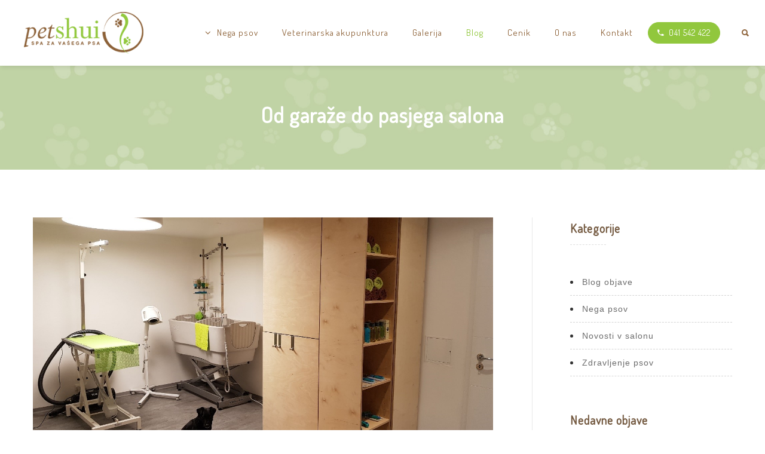

--- FILE ---
content_type: text/html; charset=UTF-8
request_url: http://petshui.si/od-garaze-do-pasjega-salona/
body_size: 15478
content:
	
<!DOCTYPE html>
<html lang="sl-SI" prefix="og: http://ogp.me/ns#">
<head>
<meta charset="UTF-8">
<meta name="viewport" content="width=device-width, initial-scale=1">
<link rel="profile" href="http://gmpg.org/xfn/11">
<link rel="pingback" href="http://petshui.si/xmlrpc.php">
<style id="kirki-css-vars">:root{}</style><title>Od garaže do pasjega salona - Pasji salon PetShui</title>

<!-- This site is optimized with the Yoast SEO plugin v9.1 - https://yoast.com/wordpress/plugins/seo/ -->
<link rel="canonical" href="http://petshui.si/od-garaze-do-pasjega-salona/" />
<meta property="og:locale" content="sl_SI" />
<meta property="og:type" content="article" />
<meta property="og:title" content="Od garaže do pasjega salona - Pasji salon PetShui" />
<meta property="og:description" content="Zdaj gre čisto zares. Pasji salon Petshui počasi odpira svoja vrata. Le še nekaj malenkosti, nekaj kosov pohištva in tadaaaa, spa za vašega psa je tu J Vendar zadeva še zdaleč ni bila lahka. Začetki so šli nekako takole: Pasji salon sem si želela v garaži, ker mi le na ta način ne bo potrebno..." />
<meta property="og:url" content="http://petshui.si/od-garaze-do-pasjega-salona/" />
<meta property="og:site_name" content="Pasji salon PetShui" />
<meta property="article:tag" content="novice" />
<meta property="article:tag" content="petshui" />
<meta property="article:section" content="Blog objave" />
<meta property="article:published_time" content="2018-01-15T08:49:05+00:00" />
<meta property="article:modified_time" content="2018-02-01T11:17:52+00:00" />
<meta property="og:updated_time" content="2018-02-01T11:17:52+00:00" />
<meta property="og:image" content="http://petshui.si/wp-content/uploads/2017/06/9.jpg" />
<meta property="og:image:width" content="1386" />
<meta property="og:image:height" content="1040" />
<meta name="twitter:card" content="summary_large_image" />
<meta name="twitter:description" content="Zdaj gre čisto zares. Pasji salon Petshui počasi odpira svoja vrata. Le še nekaj malenkosti, nekaj kosov pohištva in tadaaaa, spa za vašega psa je tu J Vendar zadeva še zdaleč ni bila lahka. Začetki so šli nekako takole: Pasji salon sem si želela v garaži, ker mi le na ta način ne bo potrebno..." />
<meta name="twitter:title" content="Od garaže do pasjega salona - Pasji salon PetShui" />
<meta name="twitter:image" content="http://petshui.si/wp-content/uploads/2017/06/9.jpg" />
<!-- / Yoast SEO plugin. -->

<link rel='dns-prefetch' href='//s.w.org' />
<link rel="alternate" type="application/rss+xml" title="Pasji salon PetShui &raquo; Vir" href="http://petshui.si/feed/" />
<link rel="alternate" type="application/rss+xml" title="Pasji salon PetShui &raquo; Vir komentarjev" href="http://petshui.si/comments/feed/" />
		<script type="text/javascript">
			window._wpemojiSettings = {"baseUrl":"https:\/\/s.w.org\/images\/core\/emoji\/11\/72x72\/","ext":".png","svgUrl":"https:\/\/s.w.org\/images\/core\/emoji\/11\/svg\/","svgExt":".svg","source":{"concatemoji":"http:\/\/petshui.si\/wp-includes\/js\/wp-emoji-release.min.js"}};
			!function(e,a,t){var n,r,o,i=a.createElement("canvas"),p=i.getContext&&i.getContext("2d");function s(e,t){var a=String.fromCharCode;p.clearRect(0,0,i.width,i.height),p.fillText(a.apply(this,e),0,0);e=i.toDataURL();return p.clearRect(0,0,i.width,i.height),p.fillText(a.apply(this,t),0,0),e===i.toDataURL()}function c(e){var t=a.createElement("script");t.src=e,t.defer=t.type="text/javascript",a.getElementsByTagName("head")[0].appendChild(t)}for(o=Array("flag","emoji"),t.supports={everything:!0,everythingExceptFlag:!0},r=0;r<o.length;r++)t.supports[o[r]]=function(e){if(!p||!p.fillText)return!1;switch(p.textBaseline="top",p.font="600 32px Arial",e){case"flag":return s([55356,56826,55356,56819],[55356,56826,8203,55356,56819])?!1:!s([55356,57332,56128,56423,56128,56418,56128,56421,56128,56430,56128,56423,56128,56447],[55356,57332,8203,56128,56423,8203,56128,56418,8203,56128,56421,8203,56128,56430,8203,56128,56423,8203,56128,56447]);case"emoji":return!s([55358,56760,9792,65039],[55358,56760,8203,9792,65039])}return!1}(o[r]),t.supports.everything=t.supports.everything&&t.supports[o[r]],"flag"!==o[r]&&(t.supports.everythingExceptFlag=t.supports.everythingExceptFlag&&t.supports[o[r]]);t.supports.everythingExceptFlag=t.supports.everythingExceptFlag&&!t.supports.flag,t.DOMReady=!1,t.readyCallback=function(){t.DOMReady=!0},t.supports.everything||(n=function(){t.readyCallback()},a.addEventListener?(a.addEventListener("DOMContentLoaded",n,!1),e.addEventListener("load",n,!1)):(e.attachEvent("onload",n),a.attachEvent("onreadystatechange",function(){"complete"===a.readyState&&t.readyCallback()})),(n=t.source||{}).concatemoji?c(n.concatemoji):n.wpemoji&&n.twemoji&&(c(n.twemoji),c(n.wpemoji)))}(window,document,window._wpemojiSettings);
		</script>
		<style type="text/css">
img.wp-smiley,
img.emoji {
	display: inline !important;
	border: none !important;
	box-shadow: none !important;
	height: 1em !important;
	width: 1em !important;
	margin: 0 .07em !important;
	vertical-align: -0.1em !important;
	background: none !important;
	padding: 0 !important;
}
</style>
<link rel='stylesheet' id='ez-icomoon-css'  href='http://petshui.si/wp-content/plugins/easy-table-of-contents/vendor/icomoon/style.min.css' type='text/css' media='all' />
<link rel='stylesheet' id='ez-toc-css'  href='http://petshui.si/wp-content/plugins/easy-table-of-contents/assets/css/screen.min.css' type='text/css' media='all' />
<style id='ez-toc-inline-css' type='text/css'>
div#ez-toc-container p.ez-toc-title {font-size: 120%;}div#ez-toc-container p.ez-toc-title {font-weight: 500;}div#ez-toc-container ul li {font-size: 95%;}
</style>
<link rel='stylesheet' id='font-awesome-css'  href='http://petshui.si/wp-content/plugins/js_composer/assets/lib/bower/font-awesome/css/font-awesome.min.css' type='text/css' media='all' />
<link rel='stylesheet' id='mc4wp-form-themes-css'  href='http://petshui.si/wp-content/plugins/mailchimp-for-wp/assets/css/form-themes.min.css' type='text/css' media='all' />
<link rel='stylesheet' id='love-pet-theme-style-css'  href='http://petshui.si/wp-content/themes/love-pet-child/style.css' type='text/css' media='all' />
<link rel='stylesheet' id='parent-style-css'  href='http://petshui.si/wp-content/themes/love-pet/style.css' type='text/css' media='all' />
<link rel='stylesheet' id='kirki-styles-love-pet-css'  href='http://petshui.si/wp-content/plugins/kirki/assets/css/kirki-styles.css' type='text/css' media='all' />
<style id='kirki-styles-love-pet-inline-css' type='text/css'>
@media (min-width: 992px){.header-layout-1 .theme-header-box{background-color:#ffffff;}.header-layout-1 #ht-search-btn:hover,.header-layout-1 .shopping-cart-icon:hover,.header-layout-1 .theme-primary-menu .mega-menu-row .sub-menu a:hover,.header-layout-1 .theme-primary-menu .mega-menu-row > li > a:hover,.header-layout-1 .theme-primary-menu > li > a:hover,.header-layout-1 .theme-primary-menu > li.current-menu-ancestor > a,.header-layout-1 .theme-primary-menu > li.current-menu-item > a,.header-layout-1 .theme-primary-menu > li.current-menu-parent > a,.header-layout-1 .theme-primary-menu > li.current_page_ancestor > a,.header-layout-1 .theme-primary-menu > li.current_page_parent > a,.header-layout-1 .theme-primary-menu > li:not(.menu-item-has-mega-menu) ul a:hover,.header-layout-1 .theme-primary-menu > li:not(.menu-item-has-mega-menu):hover > a,.header-layout-1 .theme-primary-menu li.menu-item-has-mega-menu:hover > a,.header-layout-1 .theme-shopping-cart:hover .shopping-cart-icon{color:#91c73d;}.header-layout-1 #ht-search-btn,.header-layout-1 .shopping-cart-icon,.header-layout-1 .theme-primary-menu > li > a{font-family:Dosis, Helvetica, Arial, sans-serif;font-size:16px;font-weight:500;letter-spacing:1px;text-transform:none;color:#8f653c;}.header-layout-1 .theme-primary-menu > li:not(.menu-item-has-mega-menu) ul a{font-family:Dosis, Helvetica, Arial, sans-serif;font-size:11px;font-weight:300;letter-spacing:1px;line-height:20px;text-transform:none;color:#927d69;}.header-layout-1 .theme-primary-menu .mega-menu-row > li > a{font-family:Dosis, Helvetica, Arial, sans-serif;font-size:14px;font-weight:200;letter-spacing:0px;line-height:24px;text-transform:uppercase;color:#232323;}.header-layout-1 .theme-primary-menu .mega-menu-row .sub-menu a{font-family:Lato, Helvetica, Arial, sans-serif;font-size:13px;font-weight:400;line-height:24px;text-transform:none;color:#696767;}.header-layout-2 .theme-header-box{background-color:#ffffff;}.header-layout-2 .theme-topbar{background-color:#f1f1f1;}.header-layout-2 #ht-search-btn:hover,.header-layout-2 .shopping-cart-icon:hover,.header-layout-2 .theme-primary-menu .mega-menu-row .sub-menu a:hover,.header-layout-2 .theme-primary-menu .mega-menu-row > li > a:hover,.header-layout-2 .theme-primary-menu > li > a:hover,.header-layout-2 .theme-primary-menu > li.current-menu-ancestor > a,.header-layout-2 .theme-primary-menu > li.current-menu-item > a,.header-layout-2 .theme-primary-menu > li.current-menu-parent > a,.header-layout-2 .theme-primary-menu > li.current_page_ancestor > a,.header-layout-2 .theme-primary-menu > li.current_page_parent > a,.header-layout-2 .theme-primary-menu > li:not(.menu-item-has-mega-menu) ul a:hover,.header-layout-2 .theme-primary-menu > li:not(.menu-item-has-mega-menu):hover > a,.header-layout-2 .theme-primary-menu li.menu-item-has-mega-menu:hover > a,.header-layout-2 .theme-shopping-cart:hover .shopping-cart-icon{color:#91c73d;}.header-layout-2 #ht-search-btn,.header-layout-2 .shopping-cart-icon,.header-layout-2 .theme-primary-menu > li > a{font-family:Quicksand, Helvetica, Arial, sans-serif;font-size:14px;font-weight:500;letter-spacing:0px;text-transform:uppercase;color:#222222;}.header-layout-2 .theme-primary-menu > li:not(.menu-item-has-mega-menu) ul a{font-family:Lato, Helvetica, Arial, sans-serif;font-size:14px;font-weight:400;line-height:24px;text-transform:none;color:#232323;}.header-layout-2 .theme-primary-menu .mega-menu-row > li > a{font-family:Quicksand, Helvetica, Arial, sans-serif;font-size:14px;font-weight:700;line-height:24px;text-transform:uppercase;color:#232323;}.header-layout-2 .theme-primary-menu .mega-menu-row .sub-menu a{font-family:Lato, Helvetica, Arial, sans-serif;font-size:13px;font-weight:400;line-height:24px;text-transform:none;color:#696767;}.header-layout-3 .theme-header-box{background-color:#ffffff;}.header-layout-3 #ht-search-btn:hover,.header-layout-3 .shopping-cart-icon:hover,.header-layout-3 .theme-primary-menu .mega-menu-row .sub-menu a:hover,.header-layout-3 .theme-primary-menu .mega-menu-row > li > a:hover,.header-layout-3 .theme-primary-menu > li > a:hover,.header-layout-3 .theme-primary-menu > li.current-menu-ancestor > a,.header-layout-3 .theme-primary-menu > li.current-menu-item > a,.header-layout-3 .theme-primary-menu > li.current-menu-parent > a,.header-layout-3 .theme-primary-menu > li.current_page_ancestor > a,.header-layout-3 .theme-primary-menu > li.current_page_parent > a,.header-layout-3 .theme-primary-menu > li:not(.menu-item-has-mega-menu) ul a:hover,.header-layout-3 .theme-primary-menu > li:not(.menu-item-has-mega-menu):hover > a,.header-layout-3 .theme-primary-menu li.menu-item-has-mega-menu:hover > a,.header-layout-3 .theme-shopping-cart:hover .shopping-cart-icon{color:#222222;}.header-layout-3 #ht-search-btn,.header-layout-3 .shopping-cart-icon,.header-layout-3 .theme-primary-menu > li > a{font-family:Quicksand, Helvetica, Arial, sans-serif;font-size:14px;font-weight:700;text-transform:uppercase;color:#767676;}.header-layout-3 .theme-primary-menu > li:not(.menu-item-has-mega-menu) ul a{font-family:Lato, Helvetica, Arial, sans-serif;font-size:14px;font-weight:400;line-height:24px;text-transform:none;color:#232323;}.header-layout-3 .theme-primary-menu .mega-menu-row > li > a{font-family:Quicksand, Helvetica, Arial, sans-serif;font-size:14px;font-weight:700;line-height:24px;text-transform:uppercase;color:#232323;}.header-layout-3 .theme-primary-menu .mega-menu-row .sub-menu a{font-family:Lato, Helvetica, Arial, sans-serif;font-size:13px;font-weight:400;line-height:24px;text-transform:none;color:#696767;}.header-layout-4 .theme-header-box{background-color:#ffffff;}.header-layout-4 .theme-header-row-bot{background-color:#f78263;}.header-layout-5 .theme-header-box{background-color:rgba(255,255,255,0);}.header-layout-5 #ht-search-btn:hover,.header-layout-5 .theme-primary-menu .mega-menu-row .sub-menu a:hover,.header-layout-5 .theme-primary-menu .mega-menu-row > li > a:hover,.header-layout-5 .theme-primary-menu > li > a:hover,.header-layout-5 .theme-primary-menu > li.current-menu-ancestor > a,.header-layout-5 .theme-primary-menu > li.current-menu-item > a,.header-layout-5 .theme-primary-menu > li.current-menu-parent > a,.header-layout-5 .theme-primary-menu > li.current_page_ancestor > a,.header-layout-5 .theme-primary-menu > li.current_page_parent > a,.header-layout-5 .theme-primary-menu > li:not(.menu-item-has-mega-menu) ul a:hover,.header-layout-5 .theme-primary-menu > li:not(.menu-item-has-mega-menu):hover > a,.header-layout-5 .theme-primary-menu li.menu-item-has-mega-menu:hover > a{color:#4acbbc;}.header-layout-5 #ht-search-btn,.header-layout-5 .theme-primary-menu > li > a{font-family:Quicksand, Helvetica, Arial, sans-serif;font-size:14px;font-weight:700;text-transform:none;color:#222222;}.header-layout-5 .theme-primary-menu > li:not(.menu-item-has-mega-menu) ul a{font-family:Lato, Helvetica, Arial, sans-serif;font-size:14px;font-weight:400;line-height:24px;text-transform:none;color:#232323;}.header-layout-5 .theme-primary-menu .mega-menu-row > li > a{font-family:Quicksand, Helvetica, Arial, sans-serif;font-size:14px;font-weight:700;line-height:24px;text-transform:uppercase;color:#232323;}.header-layout-5 .theme-primary-menu .mega-menu-row .sub-menu a{font-family:Lato, Helvetica, Arial, sans-serif;font-size:13px;font-weight:400;line-height:24px;text-transform:none;color:#696767;}.header-layout-6 .theme-header-box{background-color:#ffffff;}.theme-header-layout #ht-search-btn:hover{color:#8b6137;}}.header-layout-2 .theme-topbar-item{font-family:Lato, Helvetica, Arial, sans-serif;font-size:14px;font-weight:400;text-transform:none;color:#888888;}.header-layout-5 .hd5-btn{background-color:#4acbbc;border-color:#4acbbc;}.theme-breadcrumb{background-image:url("http://petshui.si/wp-content/uploads/2018/01/cropped-ozadje-tacke.jpg");}.theme-footer{background-color:#382f26;}.theme-footer-widget .widget .footer-widget-title{color:#ffffff;}.theme-footer-widget .widget *:not(#mc-embedded-subscribe):not(.footer-widget-title){color:#948c84;}.footer-infomation{background-color:#2d251f;border-top-color:#2d251f;}.footer-infomation *{color:#948c84;}#commentform input[type="submit"],#theme-right-sidebar .widget:not(.woocommerce) li a:hover,.blog-post-info li a:hover,.cart-empty a,.footer-email-widget button,.gallery-carousel-bot .gallery-box a,.header-layout-1 .hd1-btn:hover,.header-layout-4 .hd4-btn:hover,.header-layout-4 .theme-advanced-search button:hover,.page-title span,.return-to-shop a,.sc-pro-count-action .add_to_cart_button:hover,.sc-pro-count-action .add_to_wishlist a,.sc-pro-count-action .added_to_cart.wc-forward,.sc-pro-count-action .yith-wcwl-add-button a,.sc-pro-count-action .yith-wcwl-wishlistaddedbrowse a,.sc-pro-count-action .yith-wcwl-wishlistexistsbrowse a,.sc-pro-count-price .woocommerce-Price-amount,.sc-pro.sc-pro-normal .sc-pro-name a:hover,.sc-pro.sc-pro-normal ins .woocommerce-Price-amount,.sc-pro.sc-pro-tab .sc-pro-name a:hover,.sc-pro.sc-pro-tab .woocommerce-Price-amount,.shop-content-list ul.products .product .add_to_cart_button:hover,.shop_table.wishlist_table a:hover,.slick-arrow,.tagcloud a:hover,.theme-cf7 input[type="submit"]:focus,.theme-cf7 input[type="submit"]:hover,.theme-contact-form input[type="submit"]:hover,.theme-services.service-list .service-more:hover,.theme-subscribe-form input[type="submit"]:hover,.vc_custom_heading span,.vc_general.vc_btn3.vc_btn3-style-theme-default-btn,.vc_general.vc_btn3.vc_btn3-style-theme-default-btn-2:hover,.vc_general.vc_btn3.vc_btn3-style-theme-default-btn-3,.widget.shop a:hover,.widget.shop.widget_price_filter .price_slider_amount button,.widget.shop.widget_product_categories a:hover,.widget.shop.widget_products ins .woocommerce-Price-amount,.widget.shop.widget_recent_reviews ins .woocommerce-Price-amount,.widget.shop.widget_top_rated_products ins .woocommerce-Price-amount,.widget_calendar a,.woo-single .price .woocommerce-Price-amount,.woo-single .summary.entry-summary .cart .single_add_to_cart_button:hover,.woocommerce-cart .cart-collaterals .wc-proceed-to-checkout a:hover,.woocommerce-cart .shop_table.cart a:hover,.woocommerce-checkout #place_order:focus,.woocommerce-checkout #place_order:hover,.woocommerce-checkout .checkout_coupon .form-row input[type="submit"],.woocommerce-checkout .login .form-row input[type="submit"],.woocommerce-checkout .woocommerce-info a.showlogin,.woocommerce-message a,.woocommerce-tabs .woocommerce-Tabs-panel #review_form_wrapper .comment-form input[type="submit"]:hover,a,ul.products .product .price .woocommerce-Price-amount{color:#91c73d;}#commentform input[type="submit"]:hover,.footer-email-widget button:hover,.header-layout-1 .hd1-btn,.header-layout-4 .theme-advanced-search button,.onsale,.sc-pro-count-action .add_to_cart_button,.sc-pro-count-action .add_to_wishlist a:hover,.sc-pro-count-action .added_to_cart.wc-forward:hover,.sc-pro-count-action .yith-wcwl-add-button a:hover,.sc-pro-count-action .yith-wcwl-wishlistaddedbrowse a:hover,.sc-pro-count-action .yith-wcwl-wishlistexistsbrowse a:hover,.sc-pro-filter strong:before,.sc-pro.sc-pro-tab .sc-pro-action,.sc-product-cat-name:after,.sc-product-cat-name:before,.shop-content-list ul.products .product .add_to_cart_button,.slick-dots li.slick-active button,.theme-cf7 input[type="submit"],.theme-contact-form input[type="submit"],.theme-header-box .counter-cart,.theme-services.service-list .service-more,.theme-subscribe-form input[type="submit"],.vc_general.vc_btn3.vc_btn3-style-theme-default-btn-2,.vc_general.vc_btn3.vc_btn3-style-theme-default-btn-3:hover,.vc_general.vc_btn3.vc_btn3-style-theme-default-btn:hover,.widget.shop.widget_price_filter .ui-slider-handle,.widget.shop.widget_price_filter .ui-slider-range,.woo-single .summary.entry-summary .cart .single_add_to_cart_button,.woocommerce-cart .cart-collaterals .wc-proceed-to-checkout a,.woocommerce-checkout #place_order,.woocommerce-checkout .checkout_coupon .form-row input[type="submit"]:hover,.woocommerce-checkout .login .form-row input[type="submit"]:hover,.woocommerce-tabs .woocommerce-Tabs-panel #review_form_wrapper .comment-form input[type="submit"],thead th,ul.products .product .pro-loop-action{background-color:#91c73d;}#commentform input[type="submit"],.footer-email-widget button,.header-layout-1 .hd1-btn,.header-layout-4 .theme-advanced-search button,.sc-pro-count-action .add_to_cart_button,.sc-pro-count-action .add_to_wishlist a,.sc-pro-count-action .added_to_cart.wc-forward,.sc-pro-count-action .yith-wcwl-add-button a,.sc-pro-count-action .yith-wcwl-wishlistaddedbrowse a,.sc-pro-count-action .yith-wcwl-wishlistexistsbrowse a,.shop-content-list ul.products .product .add_to_cart_button,.slick-arrow,.slick-dots li.slick-active button:before,.theme-cf7 input[type="submit"],.theme-contact-form input[type="submit"],.theme-services.service-list .service-more,.theme-subscribe-form input[type="submit"],.vc_general.vc_btn3.vc_btn3-style-theme-default-btn-2,.vc_general.vc_btn3.vc_btn3-style-theme-default-btn-3:hover,.vc_general.vc_btn3[class*="vc_btn3-style-theme-default-btn"],.woo-single .summary.entry-summary .cart .single_add_to_cart_button,.woocommerce-cart .cart-collaterals .wc-proceed-to-checkout a,.woocommerce-checkout #place_order,.woocommerce-checkout .checkout_coupon .form-row input[type="submit"],.woocommerce-checkout .login .form-row input[type="submit"],.woocommerce-tabs .woocommerce-Tabs-panel #review_form_wrapper .comment-form input[type="submit"]{border-color:#91c73d;}.blog-news-style-1 .news-style-1-date,.header-layout-4 .shopping-cart-icon,.post-tit a:hover,.theme-cf7 input:not([type="submit"]).ht-input-date,.theme-services.service-grid .service-price,.theme-services.service-grid .service-title a:hover,.woocommerce-checkout .woocommerce-info a.showcoupon,.woocommerce-order-received .woocommerce-thankyou-order-received:before,blockquote:before{color:#8b6137;}.header-layout-6 .hd6-btn,.shop-br .shop-br-item.active,.theme-cf7.appointment-style-2 .appoint-top,.theme-has-sticky-post .sticky-text{background-color:#8b6137;}.shop-br .shop-br-item.active,.theme-cf7.appointment-style-2{border-color:#8b6137;}.woocommerce-tabs .wc-tabs li.active{border-bottom-color:#8b6137;}body, body p{font-family:Lato, Helvetica, Arial, sans-serif;font-size:14px;font-weight:400;letter-spacing:1px;line-height:24px;text-transform:none;color:#706153;}h1{font-family:Dosis, Helvetica, Arial, sans-serif;font-size:42px;font-weight:600;letter-spacing:1px;text-transform:none;color:#8f653c;}h2{font-family:Dosis, Helvetica, Arial, sans-serif;font-size:40px;font-weight:500;letter-spacing:1px;text-transform:none;color:#8d633a;}h3{font-family:Dosis, Helvetica, Arial, sans-serif;font-size:30px;font-weight:600;letter-spacing:1px;text-transform:none;color:#745a41;}h4{font-family:Dosis, Helvetica, Arial, sans-serif;font-size:24px;font-weight:600;letter-spacing:1px;text-transform:none;color:#745a41;}h5{font-family:Dosis, Helvetica, Arial, sans-serif;font-size:20px;font-weight:600;letter-spacing:1px;text-transform:none;color:#745a41;}h6{font-family:Quicksand, Helvetica, Arial, sans-serif;font-size:18px;font-weight:700;letter-spacing:0px;text-transform:none;color:#725941;}@media (max-width: 991px){.primary-menu-box .theme-primary-menu > li.current-menu-ancestor > a,.primary-menu-box .theme-primary-menu > li.current-menu-item > a,.primary-menu-box .theme-primary-menu > li.current-menu-parent > a,.primary-menu-box .theme-primary-menu > li.current_page_ancestor > a,.primary-menu-box .theme-primary-menu > li.current_page_parent > a,.primary-menu-box .theme-primary-menu a:hover{color:#91c73d;}}
</style>
<script type='text/javascript' src='http://petshui.si/wp-includes/js/jquery/jquery.js'></script>
<script type='text/javascript' src='http://petshui.si/wp-includes/js/jquery/jquery-migrate.min.js' defer='defer'></script>
<script type='text/javascript'>
/* <![CDATA[ */
var wpgmza_google_api_status = {"message":"Enqueued","code":"ENQUEUED"};
/* ]]> */
</script>
<script type='text/javascript' src='http://petshui.si/wp-content/plugins/wp-google-maps/wpgmza_data.js' defer='defer'></script>
<script type='text/javascript' src='http://petshui.si/wp-content/plugins/cornerstone/js/lib.core.js' defer='defer'></script>
<link rel='https://api.w.org/' href='http://petshui.si/wp-json/' />
<link rel="EditURI" type="application/rsd+xml" title="RSD" href="http://petshui.si/xmlrpc.php?rsd" />
<link rel="wlwmanifest" type="application/wlwmanifest+xml" href="http://petshui.si/wp-includes/wlwmanifest.xml" /> 
<meta name="generator" content="WordPress 4.9.26" />
<link rel='shortlink' href='http://petshui.si/?p=48' />
<link rel="alternate" type="application/json+oembed" href="http://petshui.si/wp-json/oembed/1.0/embed?url=http%3A%2F%2Fpetshui.si%2Fod-garaze-do-pasjega-salona%2F" />
<link rel="alternate" type="text/xml+oembed" href="http://petshui.si/wp-json/oembed/1.0/embed?url=http%3A%2F%2Fpetshui.si%2Fod-garaze-do-pasjega-salona%2F&#038;format=xml" />
<script type="text/javascript">/* <![CDATA[ */(function($){if ( CNR ) $.extend(CNR, {"context":["public","user_guest"]});})(jQuery);/* ]]> */</script>
<meta name="generator" content="Powered by WPBakery Page Builder - drag and drop page builder for WordPress."/>
<!--[if lte IE 9]><link rel="stylesheet" type="text/css" href="http://petshui.si/wp-content/plugins/js_composer/assets/css/vc_lte_ie9.min.css" media="screen"><![endif]--><link rel="icon" href="http://petshui.si/wp-content/uploads/2018/01/cropped-webicon-32x32.png" sizes="32x32" />
<link rel="icon" href="http://petshui.si/wp-content/uploads/2018/01/cropped-webicon-192x192.png" sizes="192x192" />
<link rel="apple-touch-icon-precomposed" href="http://petshui.si/wp-content/uploads/2018/01/cropped-webicon-180x180.png" />
<meta name="msapplication-TileImage" content="http://petshui.si/wp-content/uploads/2018/01/cropped-webicon-270x270.png" />

<!-- BEGIN ExactMetrics v5.3.5 Universal Analytics - https://exactmetrics.com/ -->
<script>
(function(i,s,o,g,r,a,m){i['GoogleAnalyticsObject']=r;i[r]=i[r]||function(){
	(i[r].q=i[r].q||[]).push(arguments)},i[r].l=1*new Date();a=s.createElement(o),
	m=s.getElementsByTagName(o)[0];a.async=1;a.src=g;m.parentNode.insertBefore(a,m)
})(window,document,'script','https://www.google-analytics.com/analytics.js','ga');
  ga('create', 'UA-32159271-2', 'auto');
  ga('send', 'pageview');
</script>
<!-- END ExactMetrics Universal Analytics -->
		<style type="text/css" id="wp-custom-css">
			
@import url('https://fonts.googleapis.com/css?family=Dosis');

.block-info li {margin-left:15px;}
.block-info a {color:#fff!important;}
.bread {margin-top:-30px!important; margin-bottom:-50px!important;}
.theme-breadcrumb {margin-bottom:80px!important;}
.page-title::after {display:none;}
.blog-post-info {display:none!important;}
.theme-footer-widget {padding-top:70px!important; padding-bottom:60px;}
.footer-logo {margin-top:-15px; margin-bottom:20px;}
.tg-yw4l {font-weight:bold!important; font-size:14px;}
.tg-431l {font-weight:bold!important; font-size:14px; color:#fff; background-color:#92c83e!important; vertical-align: middle!important;}
.podnapis {font-weight:100!important; font-size:12px; color:#fff;}
.sub-menu a {margin-left:15px!important;padding-top:12px!important; padding-bottom:15px!important; margin-right:15px!important;}
.theme-shopping-cart {display:none!important;}
.ht-logo {margin-top:-20px!important;margin-bottom:-20px!important;}
.post-author {display:none!important;}
.gallery-carousel-bot {background:#f4e7dc;}
.iconbox-icon img {transition: 0.5s ease-in-out;}
.iconbox-icon:hover {transform: scale(1.1, 1.1);
transition: 0.5s ease-in-out;}
.iconbox-title {color:#674e35!important;}
.testi-title {color:#8e643b!important;}
.testi-name {color:#6c5136!important;}
.testi-text p {color:#807870!important;}
.page-title {color:#fff;}
.galerija img {padding:5px;}
@media (min-width: 1800px) {
	.theme-header-box {padding-left:100px!important; padding-right:100px!important;}
	.theme-primary-menu a {font-size:17px!important; padding-left:25px!important; padding-right:35px!important;}
	.hd1-btn {font-family:'Dosis'!important; font-size:14px!important; font-weight:700!important;}
	.lg img {width:220px!important; height:80px!important;}
	}
@media (min-width: 1600px) and (max-width:1800px) {
	.theme-header-box {padding-left:80px!important; padding-right:80px!important;}
	.theme-primary-menu a {font-size:17px!important; padding-left:20px!important; padding-right:30px!important;}
	.hd1-btn {font-family:'Dosis'!important; font-size:14px!important; font-weight:700!important;}
	.lg img {width:220px!important; height:75px!important;}
	}
@media (min-width: 1400px) and (max-width:1600px) {
	.theme-header-box {padding-left:80px!important; padding-right:80px!important;}
	.theme-primary-menu a {font-size:16px!important; padding-left:10px!important; padding-right:10px!important;}
	.hd1-btn {font-family:'Dosis'!important; font-size:14px!important; font-weight:700!important;}
	.lg img {width:220px!important; height:80px!important;}
	}
@media (min-width: 1220px) and (max-width:1400px) {
	.theme-header-box {padding-left:40px!important; padding-right:20px!important;}
	.theme-primary-menu a {font-size:15px!important; padding-left:10px!important; padding-right:5px!important;}
	.hd1-btn {font-family:'Dosis'!important; font-size:14px!important; font-weight:500!important;}
	.lg img {width:200px!important; height:70px!important;}
	}
@media (min-width: 992px) and (max-width:1060px){
	.theme-header-box {padding-left:30px!important; padding-right:30px!important;}
	.theme-primary-menu a {font-size:12px!important; padding-left:2px!important; padding-right:2px!important;}
	.hd1-btn {font-family:'Dosis'!important; font-size:12px!important; font-weight:500!important;}
	.lg img {width:140px!important; height:50px!important;}
	}
@media (min-width: 480px) and (max-width:992px){
	.lg img {width:150px!important; height:50px!important; max-width:150px!important;}
	.ht-logo {padding-top:15px!important; padding-bottom:15px!important;}
	}
@media (min-width: 1061px) and (max-width:1220px){
	.theme-header-box {padding-left:30px!important; padding-right:30px!important;}
	.theme-primary-menu a {font-size:14px!important; padding-left:2px!important; padding-right:2px!important;}
	.hd1-btn {font-family:'Dosis'!important; font-size:12px!important; font-weight:500!important;}
	.lg img {width:160px!important; height:57px!important;}
	}
@media (max-width: 480px) and (max-width:992px){
	.lg img {width:140px!important; height:50px!important; max-width:140px!important;}
	.ht-logo {padding-top:5px!important; padding-bottom:5px!important;}
	.bread {margin-top:0px!important; margin-bottom:-30px!important;}
  .theme-breadcrumb {margin-bottom:50px!important;}
	.tabela tbody{font-size:10px!important; line-height:14px; letter-spacing:0px!important;}
  .tg-yw4l {font-weight:bold!important; font-size:10px;}
  .tg-431l {font-weight:bold!important; font-size:10px; color:#fff; background-color:#92c83e!important; vertical-align: middle!important;}
	.podnapis {font-size:7px!important;}
	}

		</style>
	<noscript><style type="text/css"> .wpb_animate_when_almost_visible { opacity: 1; }</style></noscript></head>
<body class="post-template-default single single-post postid-48 single-format-standard masthead-fixed full-width footer-widgets singular wpb-js-composer js-comp-ver-5.4.5 vc_responsive">
	<header class="theme-header-layout header-layout-1" itemscope itemtype="http://schema.org/WPHeader">
    <div class="theme-header-box">
                			<figure itemscope itemtype="http://schema.org/Organization" class="ht-logo">
				<a class="lg" href="http://petshui.si/" itemprop="url">
	                <img
	                	src="http://petshui.si/wp-content/uploads/2018/01/logo-petshui-1.png"
	                	alt="Logo image"
	                	itemprop="logo"
	                	width="123"
	                	height="64" >
	            </a>
	            <figcaption class="screen-reader-text">Pasji salon PetShui</figcaption>
			</figure>
		        <div class="primary-menu-box" itemscope itemtype="http://schema.org/SiteNavigationElement">
            <span class="screen-reader-text">
                Primary Menu            </span>
            <ul id="menu-glavni-menu" class="theme-primary-menu"><li id="menu-item-679" class="menu-item menu-item-type-custom menu-item-object-custom menu-item-has-children menu-item-has-icon menu-item-679"><a href="#" ><i class="ht-icon-primary-menu fa fa-angle-down"></i> Nega psov</a>
<ul class="sub-menu">
	<li id="menu-item-857" class="menu-item menu-item-type-post_type menu-item-object-page menu-item-857"><a href="http://petshui.si/nega-psov/" >Nega psov</a></li>
	<li id="menu-item-826" class="menu-item menu-item-type-post_type menu-item-object-page menu-item-826"><a href="http://petshui.si/nega-mladickov/" >Nega mladičkov</a></li>
	<li id="menu-item-1064" class="menu-item menu-item-type-post_type menu-item-object-page menu-item-1064"><a href="http://petshui.si/nega-psa-na-domu/" >Nega psa na domu</a></li>
	<li id="menu-item-1111" class="menu-item menu-item-type-post_type menu-item-object-page menu-item-1111"><a href="http://petshui.si/z-redno-nego-resujemo/" >Z redno nego rešujemo …</a></li>
</ul>
</li>
<li id="menu-item-867" class="menu-item menu-item-type-post_type menu-item-object-page menu-item-867"><a href="http://petshui.si/veterinarska-akupunktura/" >Veterinarska akupunktura</a></li>
<li id="menu-item-884" class="menu-item menu-item-type-post_type menu-item-object-page menu-item-884"><a href="http://petshui.si/galerija/" >Galerija</a></li>
<li id="menu-item-918" class="menu-item menu-item-type-post_type menu-item-object-page current_page_parent menu-item-918"><a href="http://petshui.si/blog/" >Blog</a></li>
<li id="menu-item-912" class="menu-item menu-item-type-post_type menu-item-object-page menu-item-912"><a href="http://petshui.si/cenik-storitev/" >Cenik</a></li>
<li id="menu-item-1384" class="menu-item menu-item-type-post_type menu-item-object-page menu-item-1384"><a href="http://petshui.si/pasji-salon-petshui/" >O nas</a></li>
<li id="menu-item-899" class="menu-item menu-item-type-post_type menu-item-object-page menu-item-899"><a href="http://petshui.si/kontakt/" >Kontakt</a></li>
</ul>        </div>
        <a class="hd1-btn" href="tel:041542422"><span class="ion-android-call"></span>041 542 422</a>        <button class="ion-search" id="ht-search-btn"></button>
            </div>
        <nav class="theme-breadcrumb flw" >
        <div class="container">
            <div class="bread flw" itemscope itemtype="http://schema.org/WebPage">
                                <h1 class="page-title" itemprop="name">
                    Od garaže do pasjega salona                </h1>
                            </div>
        </div>
            </nav>
</header>
		<form class="ht-search-form" action="http://petshui.si/" method="get">
			<span class="ion-ios-close" id="ht-search-close-btn"></span>
			<input id="ht-search-field" type="text" placeholder="Vtipkaj iskalni niz..." name="s">
			<i>Pritisni ENTER za iskanje</i>
		</form>
	
<main id="main" class="page_content flw blog-page">
	<div class="container">
		<div class="row">
			<div class="col-md-8 col-lg-8">
				<div class="theme-blog-single">
					<div class="blog-article" itemscope itemtype="https://schema.org/Blog">
	<article id="post-48" class="post-48 post type-post status-publish format-standard has-post-thumbnail hentry category-blog-objave category-novosti-v-salonu tag-novice tag-petshui" itemscope itemtype="http://schema.org/BlogPosting">
		<div class="flw" itemprop="mainEntityOfPage">
						<div class="screen-reader-text">
								<div itemprop="publisher" itemscope="itemscope" itemtype="https://schema.org/Organization">
					<div itemprop="logo" itemscope="itemscope" itemtype="https://schema.org/ImageObject">
						<meta itemprop="url" content="http://petshui.si/" />
						<meta itemprop="width" content="100" />
						<meta itemprop="height" content="100" />
					</div>
					<meta itemprop="name" content="EvaVeber" />
				</div>
								<span itemprop="dateModified">
					<time datetime="2018-02-01">
						1. februar, 2018					</time>
				</span>
								<span itemprop="datePublished" content="2018-01-15T09:49:05+00:00">2018-01-15T09:49:05+00:00</span>
								<div itemprop="articleSection"><a href="http://petshui.si/category/blog-objave/" title="View all posts in Blog objave">Blog objave</a>, <a href="http://petshui.si/category/novosti-v-salonu/" title="View all posts in Novosti v salonu">Novosti v salonu</a></div>
			</div>
										<div class="blog-post-cover" itemprop="image" itemscope itemtype="http://schema.org/ImageObject">
						<img src="http://petshui.si/wp-content/uploads/2017/06/9.jpg" alt="Blog thumbnail">
					</div>
													<div class="post-content">
																			<ul class="blog-post-info">
				<li itemprop="author">
					<span class="fa fa-pencil-square-o"></span>
					<a href="http://petshui.si/author/evaveber/" title="Prispevki od EvaVeber" rel="author">EvaVeber</a>				</li>
				<li itemprop="datePublished" content="2018-01-15T09:49:05+00:00">
					<span class="fa fa-calendar"></span>
					<span class="date-month">januar</span><span class="date-day">15,</span><span class="date-year">2018</span>				</li>
				<li>
					<span class="ion-eye"></span>
					6150				</li>
				<li itemprop="commentCount">
					<a href="http://petshui.si/od-garaze-do-pasjega-salona/#respond"><span class="ion-chatbubbles"></span> 0</a>
				</li>
			</ul>
										<div class="blog-post-single" itemprop="articleBody"><p>Zdaj gre čisto zares. Pasji salon Petshui počasi odpira svoja vrata. Le še nekaj malenkosti, nekaj kosov pohištva in tadaaaa, spa za vašega psa je tu J Vendar zadeva še zdaleč ni bila lahka. Začetki so šli nekako takole:</p>
<p>Pasji salon sem si želela v garaži, ker mi le na ta način ne bo potrebno plačevati astronomskih najemnin. No, pa se je izkazalo, da bi bila lahko kar dolga leta v najemu z vsoto, ki jo je bilo potrebno vložiti v garažo 🙂 Vendar, če si nečesa res srčno želiš, ni težko žrtvovati ne časa, ne energije in ne denarja.<br />
&nbsp;</p>
<p>Vsak pasji salon potrebuje odtok. Ja odtok, tak odtok v katerega bo šlo kup umazanije in dlak 🙂 in naša garaža ga ni imela. Pa smo šli poiskati, kam lahko odtok speljemo.</p>
<p><img class="wp-image-1143 aligncenter" src="http://petshui.si/wp-content/uploads/2017/06/1-e1516088084631-768x1024.jpg" alt="" width="416" height="555" srcset="http://petshui.si/wp-content/uploads/2017/06/1-e1516088084631-768x1024.jpg 768w, http://petshui.si/wp-content/uploads/2017/06/1-e1516088084631-225x300.jpg 225w, http://petshui.si/wp-content/uploads/2017/06/1-e1516088084631.jpg 1384w" sizes="(max-width: 416px) 100vw, 416px" /></p>
<p>&nbsp;<br />
&nbsp;<br />
Takole smo kopali in razkopavali na vse strani, da bi salon imel vse potrebno za nemoteno delovanje. Razrili smo garažo in dvorišče.</p>
<p><img class="aligncenter wp-image-1144 size-large" src="http://petshui.si/wp-content/uploads/2017/06/2-1024x768.jpg" alt="" width="1024" height="768" srcset="http://petshui.si/wp-content/uploads/2017/06/2-1024x768.jpg 1024w, http://petshui.si/wp-content/uploads/2017/06/2-300x225.jpg 300w, http://petshui.si/wp-content/uploads/2017/06/2-768x576.jpg 768w, http://petshui.si/wp-content/uploads/2017/06/2.jpg 1386w" sizes="(max-width: 1024px) 100vw, 1024px" /><br />
&nbsp;</p>
<p>Vsa dela je skrbno nadziral naš kuža Buči.</p>
<p><img class="aligncenter wp-image-1145 size-large" src="http://petshui.si/wp-content/uploads/2017/06/3-1024x768.jpg" alt="" width="1024" height="768" srcset="http://petshui.si/wp-content/uploads/2017/06/3-1024x768.jpg 1024w, http://petshui.si/wp-content/uploads/2017/06/3-300x225.jpg 300w, http://petshui.si/wp-content/uploads/2017/06/3-768x576.jpg 768w, http://petshui.si/wp-content/uploads/2017/06/3.jpg 1386w" sizes="(max-width: 1024px) 100vw, 1024px" /></p>
<p>&nbsp;</p>
<p>Da naših kužkov in sodelavcev ne bi zeblo v noge, smo napeljali tudi talno gretje za hladne zimske dni.</p>
<p><img class="aligncenter wp-image-1146 size-large" src="http://petshui.si/wp-content/uploads/2017/06/4-1024x768.jpg" alt="" width="1024" height="768" srcset="http://petshui.si/wp-content/uploads/2017/06/4-1024x768.jpg 1024w, http://petshui.si/wp-content/uploads/2017/06/4-300x225.jpg 300w, http://petshui.si/wp-content/uploads/2017/06/4-768x576.jpg 768w, http://petshui.si/wp-content/uploads/2017/06/4.jpg 1386w" sizes="(max-width: 1024px) 100vw, 1024px" /></p>
<p>Ko so bile grobe inštalacje pripravljene smo začeli s pleskanjem in finimi opravili. Namesto garažnih vrat smo namestili okno in vhodna vrata.</p>
<p><img class="aligncenter wp-image-1147 size-large" src="http://petshui.si/wp-content/uploads/2017/06/5-1024x768.jpg" alt="" width="1024" height="768" srcset="http://petshui.si/wp-content/uploads/2017/06/5-1024x768.jpg 1024w, http://petshui.si/wp-content/uploads/2017/06/5-300x225.jpg 300w, http://petshui.si/wp-content/uploads/2017/06/5-768x576.jpg 768w, http://petshui.si/wp-content/uploads/2017/06/5.jpg 1386w" sizes="(max-width: 1024px) 100vw, 1024px" /></p>
<p>Pasji salon je začel dobivati obliko. Takole nekako je izgledal brez opreme in s prvim zvestim obiskovalcem 🙂</p>
<p><img class="aligncenter wp-image-1148 size-large" src="http://petshui.si/wp-content/uploads/2017/06/6-1024x584.jpg" alt="" width="1024" height="584" srcset="http://petshui.si/wp-content/uploads/2017/06/6-1024x584.jpg 1024w, http://petshui.si/wp-content/uploads/2017/06/6-300x171.jpg 300w, http://petshui.si/wp-content/uploads/2017/06/6-768x438.jpg 768w, http://petshui.si/wp-content/uploads/2017/06/6.jpg 1386w" sizes="(max-width: 1024px) 100vw, 1024px" /></p>
<p><img class="aligncenter wp-image-1150 size-large" src="http://petshui.si/wp-content/uploads/2017/06/8-1024x768.jpg" alt="" width="1024" height="768" srcset="http://petshui.si/wp-content/uploads/2017/06/8-1024x768.jpg 1024w, http://petshui.si/wp-content/uploads/2017/06/8-300x225.jpg 300w, http://petshui.si/wp-content/uploads/2017/06/8-768x576.jpg 768w, http://petshui.si/wp-content/uploads/2017/06/8.jpg 1386w" sizes="(max-width: 1024px) 100vw, 1024px" /></p>
<p><img class="aligncenter wp-image-1149 size-large" src="http://petshui.si/wp-content/uploads/2017/06/7-1024x591.jpg" alt="" width="1024" height="591" srcset="http://petshui.si/wp-content/uploads/2017/06/7-1024x591.jpg 1024w, http://petshui.si/wp-content/uploads/2017/06/7-300x173.jpg 300w, http://petshui.si/wp-content/uploads/2017/06/7-768x443.jpg 768w, http://petshui.si/wp-content/uploads/2017/06/7.jpg 1387w" sizes="(max-width: 1024px) 100vw, 1024px" /></p>
<p>Vsak pasji salon potrebuje tudi kopalno kad, kjer naši najboljši prijatelji uživajo v topli kopeli. Kopalna kad je višinsko nastavljiva, kar omogoča tudi velikim in starejšim psom lažji vstop. Prav tako se v ta namen skoraj do tal spušča hidravlična miza za striženje psov.<br />
Tu je tudi medicinska luč Bioptron, s katero lajšamo kožne, dihalne in bolečinske tegobe naših zvestih prijateljev.</p>
<p><img class="aligncenter wp-image-1151 size-large" src="http://petshui.si/wp-content/uploads/2017/06/9-1024x768.jpg" alt="" width="1024" height="768" srcset="http://petshui.si/wp-content/uploads/2017/06/9-1024x768.jpg 1024w, http://petshui.si/wp-content/uploads/2017/06/9-300x225.jpg 300w, http://petshui.si/wp-content/uploads/2017/06/9-768x576.jpg 768w, http://petshui.si/wp-content/uploads/2017/06/9.jpg 1386w" sizes="(max-width: 1024px) 100vw, 1024px" /></p>
<p>Brez visoko kakovostne profesionalne opreme za nego psov prav tako ne gre.</p>
<p><img class="aligncenter wp-image-1152 size-large" src="http://petshui.si/wp-content/uploads/2017/06/10-1024x768.jpg" alt="" width="1024" height="768" srcset="http://petshui.si/wp-content/uploads/2017/06/10-1024x768.jpg 1024w, http://petshui.si/wp-content/uploads/2017/06/10-300x225.jpg 300w, http://petshui.si/wp-content/uploads/2017/06/10-768x576.jpg 768w, http://petshui.si/wp-content/uploads/2017/06/10.jpg 1543w" sizes="(max-width: 1024px) 100vw, 1024px" /></p>
<p>Vso opremo po vsaki negi skrbno dezinficiramo v sterilizatorju posebej namenjenemu za opremo pasjih frizerjev. S tem se izognemo prenosu morebitnih bakterij z enega na drugega psa.</p>
<p><img class="aligncenter wp-image-1153 size-large" src="http://petshui.si/wp-content/uploads/2017/06/11-1024x768.jpg" alt="" width="1024" height="768" srcset="http://petshui.si/wp-content/uploads/2017/06/11-1024x768.jpg 1024w, http://petshui.si/wp-content/uploads/2017/06/11-300x225.jpg 300w, http://petshui.si/wp-content/uploads/2017/06/11-768x576.jpg 768w, http://petshui.si/wp-content/uploads/2017/06/11.jpg 1386w" sizes="(max-width: 1024px) 100vw, 1024px" /></p>
<p>Vsa oprema pa nič ne velja, če pasji negovalci nimajo potrebnega znanja. Za to se globoko zahvaljujem vsej ekipi mednarodne šole za pasje frizerje Hundefrizeur-Wien, kjer sem pridobila mednarodni certifikat za nego in striženje psov in mačk 🙂 Posebna hvala gre Čmrlec Gorazdu za čas, energijo, strokovno vodstvo in vso profesionalno opremo.</p>
<p><img class="aligncenter wp-image-1154 size-large" src="http://petshui.si/wp-content/uploads/2017/06/12-1024x768.jpg" alt="" width="1024" height="768" srcset="http://petshui.si/wp-content/uploads/2017/06/12-1024x768.jpg 1024w, http://petshui.si/wp-content/uploads/2017/06/12-300x225.jpg 300w, http://petshui.si/wp-content/uploads/2017/06/12-768x576.jpg 768w, http://petshui.si/wp-content/uploads/2017/06/12.jpg 1386w" sizes="(max-width: 1024px) 100vw, 1024px" /></p>
<p>Tako, kot rečeno, še nekaj malenkosti in pasji salon Petshui bo na široko odprl svoja vrata 🙂 Za tiste, ki imate kosmatince že potrebne zimske nege pa kar pokličite na <strong>041 542 422</strong> in si zagotovite prost termin. <strong>Prvi obisk je 30% ugodnejši</strong> 😉</p>
<p><strong>Petra Slobodnik</strong><br />
Pasji Salon PetShui</p>
</div>
					<div class="tagcloud screen-reader-text" itemprop="keywords"><a href="http://petshui.si/tag/novice/" rel="tag">novice</a><a href="http://petshui.si/tag/petshui/" rel="tag">petshui</a></div>
									</div>				
			<div class="blog-post-nav flw">
									<div class="prev-post post-nav-control">
						<div class="post-nav-sum">
							<a href="http://petshui.si/veterinarska-akupunktura/" rel="prev">Veterinarska akupunktura</a>							<a class="post-nav-link" href="http://petshui.si/veterinarska-akupunktura/"><span class="ion-android-arrow-dropleft-circle"></span> Prejšnji</a>
						</div>
													<a class="post-nav-thumb" href="http://petshui.si/veterinarska-akupunktura/">
								<img src="http://petshui.si/wp-content/uploads/2018/01/naslovna-akupunktura-150x150.jpg">
							</a>
											</div>
				
									<div class="next-post post-nav-control">
						<div class="post-nav-sum">
							<a href="http://petshui.si/popolna-preobrazba-resencka-pala/" rel="next">Popolna preobrazba rešenčka Pala</a>							<a class="post-nav-link" href="http://petshui.si/popolna-preobrazba-resencka-pala/">Naslednji <span class="ion-android-arrow-dropright-circle"></span></a>
						</div>
													<a class="post-nav-thumb" href="http://petshui.si/popolna-preobrazba-resencka-pala/">
								<img src="http://petshui.si/wp-content/uploads/2018/01/pal1-1-150x150.jpg">
							</a>
											</div>
							</div>
															
					</div>
	</article>
</div>				</div>
			</div>
			<div class="col-md-4 col-lg-4">
				
<div id="theme-right-sidebar" class="widget-area flw" role="complementary">
	<aside id="categories-3" class="widget widget_categories"><h5 class="widget-title">Kategorije</h5>		<ul>
	<li class="cat-item cat-item-57"><a href="http://petshui.si/category/blog-objave/" >Blog objave</a>
</li>
	<li class="cat-item cat-item-59"><a href="http://petshui.si/category/nega-psov/" >Nega psov</a>
</li>
	<li class="cat-item cat-item-64"><a href="http://petshui.si/category/novosti-v-salonu/" >Novosti v salonu</a>
</li>
	<li class="cat-item cat-item-58"><a href="http://petshui.si/category/zdravljenje-psov/" >Zdravljenje psov</a>
</li>
		</ul>
</aside><aside id="love_pet_recent_posts-2" class="widget widget_recent_post_thumbnail"><h5 class="widget-title">Nedavne objave</h5><div class="flw">    <div class="widget_recent_post_thumbnail_item flw">
            <div class="blog-recent-post-thumbnail-img">
            <a href="http://petshui.si/svetlobna-barvna-terapija-z-medicinsko-bioptron-lucjo/">
                <img width="90" height="90" src="http://petshui.si/wp-content/uploads/2018/01/bioptron-150x150.jpg" class="attachment-100x90x1 size-100x90x1 wp-post-image" alt="Svetlobna in barvna terapija z medicinsko Bioptron lučjo" srcset="http://petshui.si/wp-content/uploads/2018/01/bioptron-150x150.jpg 150w, http://petshui.si/wp-content/uploads/2018/01/bioptron-180x180.jpg 180w, http://petshui.si/wp-content/uploads/2018/01/bioptron-300x300.jpg 300w, http://petshui.si/wp-content/uploads/2018/01/bioptron-600x600.jpg 600w" sizes="(max-width: 90px) 100vw, 90px" />           </a>
        </div>
        <dl class="blog-recent-post-thumbnail-sumary">
            <dt><a href="http://petshui.si/svetlobna-barvna-terapija-z-medicinsko-bioptron-lucjo/">Svetlobna in barvna terapija z medicinsko Bioptron lučjo</a></dt>
            <dd>21 januarja 2018</dd>
        </dl>
    </div>
    <div class="widget_recent_post_thumbnail_item flw">
            <div class="blog-recent-post-thumbnail-img">
            <a href="http://petshui.si/popolna-preobrazba-resencka-pala/">
                <img width="90" height="90" src="http://petshui.si/wp-content/uploads/2018/01/pal1-1-150x150.jpg" class="attachment-100x90x1 size-100x90x1 wp-post-image" alt="Popolna preobrazba rešenčka Pala" />           </a>
        </div>
        <dl class="blog-recent-post-thumbnail-sumary">
            <dt><a href="http://petshui.si/popolna-preobrazba-resencka-pala/">Popolna preobrazba rešenčka Pala</a></dt>
            <dd>18 januarja 2018</dd>
        </dl>
    </div>
    <div class="widget_recent_post_thumbnail_item flw">
            <div class="blog-recent-post-thumbnail-img">
            <a href="http://petshui.si/od-garaze-do-pasjega-salona/">
                <img width="90" height="90" src="http://petshui.si/wp-content/uploads/2017/06/9-150x150.jpg" class="attachment-100x90x1 size-100x90x1 wp-post-image" alt="Od garaže do pasjega salona" srcset="http://petshui.si/wp-content/uploads/2017/06/9-150x150.jpg 150w, http://petshui.si/wp-content/uploads/2017/06/9-180x180.jpg 180w, http://petshui.si/wp-content/uploads/2017/06/9-300x300.jpg 300w, http://petshui.si/wp-content/uploads/2017/06/9-600x600.jpg 600w" sizes="(max-width: 90px) 100vw, 90px" />           </a>
        </div>
        <dl class="blog-recent-post-thumbnail-sumary">
            <dt><a href="http://petshui.si/od-garaze-do-pasjega-salona/">Od garaže do pasjega salona</a></dt>
            <dd>15 januarja 2018</dd>
        </dl>
    </div>
</div></aside><aside id="archives-3" class="widget widget_archive"><h5 class="widget-title">Arhiv</h5>		<ul>
			<li><a href='http://petshui.si/2018/01/'>januar 2018</a>&nbsp;(4)</li>
		</ul>
		</aside><aside id="tag_cloud-2" class="widget widget_tag_cloud"><h5 class="widget-title">Oznake</h5><div class="tagcloud"><a href="http://petshui.si/tag/akupunktura/" class="tag-cloud-link tag-link-53 tag-link-position-1" style="font-size: 8pt;" aria-label="akupunktura (1 element)">akupunktura</a>
<a href="http://petshui.si/tag/bioptron-terapije/" class="tag-cloud-link tag-link-68 tag-link-position-2" style="font-size: 8pt;" aria-label="bioptron terapije (1 element)">bioptron terapije</a>
<a href="http://petshui.si/tag/nega-psov/" class="tag-cloud-link tag-link-61 tag-link-position-3" style="font-size: 8pt;" aria-label="nega psov (1 element)">nega psov</a>
<a href="http://petshui.si/tag/novice/" class="tag-cloud-link tag-link-66 tag-link-position-4" style="font-size: 8pt;" aria-label="novice (1 element)">novice</a>
<a href="http://petshui.si/tag/petshui/" class="tag-cloud-link tag-link-65 tag-link-position-5" style="font-size: 8pt;" aria-label="petshui (1 element)">petshui</a>
<a href="http://petshui.si/tag/preobrazba/" class="tag-cloud-link tag-link-67 tag-link-position-6" style="font-size: 8pt;" aria-label="preobrazba (1 element)">preobrazba</a>
<a href="http://petshui.si/tag/veterinarska-akupunktura/" class="tag-cloud-link tag-link-54 tag-link-position-7" style="font-size: 8pt;" aria-label="veterinarska akupunktura (1 element)">veterinarska akupunktura</a>
<a href="http://petshui.si/tag/zdravljenje-psov/" class="tag-cloud-link tag-link-56 tag-link-position-8" style="font-size: 22pt;" aria-label="zdravljenje psov (2 elementa)">zdravljenje psov</a>
<a href="http://petshui.si/tag/zdravljenje-z-iglami/" class="tag-cloud-link tag-link-55 tag-link-position-9" style="font-size: 8pt;" aria-label="zdravljenje z iglami (1 element)">zdravljenje z iglami</a></div>
</aside></div>			</div>
		</div>
	</div>
</main>
	<footer class="theme-footer flw">
		
					<div class="theme-footer-widget flw">
				<div class="container">
					<div class="row">
						<div class="col-md-3 col-lg-3"><aside id="text-2" class="widget widget_text">			<div class="textwidget"><p><a class="footer-logo" href="http://petshui.si"><img src="http://petshui.si/wp-content/uploads/2018/01/logo-za-temno-01-1.png" alt="logo petshui" /></a></p>
<p><strong>Pasji salon PetShui</strong><br />
Soussenska ulica 30, Ljubljana<br />
<strong>Delovni čas:</strong> po dogovoru<br />
<strong>Veterinarska akupunktura:</strong><br />
po dogovoru<br />
<strong>Tel.:</strong> <a href="tel:0038641542422">+386 41 542 422</a><br />
<strong>E-mail:</strong> <a href="mailto:info@petshui.si">info@petshui.si</a></p>
<div class="follow-us">
<div>Sledite nam:</div>
<ul>
<li><a href="https://www.facebook.com/PasjiSalonPetshui/" target="_blank" rel="noopener"><span class="ion-social-facebook">facebook</span></a></li>
<li><a href="https://www.instagram.com/pasjisalonpetshui/" target="_blank" rel="noopener"><span class="ion-social-instagram">instagram</span></a></li>
<li><a href="https://www.youtube.com/channel/UC82ROGQiMTdAekAUVpbp1lA" target="_blank" rel="noopener"><span class="ion-social-youtube">youtube</span></a></li>
</ul>
</div>
</div>
		</aside></div><div class="col-md-3 col-lg-3"><aside id="text-3" class="widget widget_text">			<div class="textwidget"></div>
		</aside></div><div class="col-md-3 col-lg-3"><aside id="nav_menu-2" class="widget widget_nav_menu"><h6 class="footer-widget-title">INFO</h6><div class="menu-menu-v-nogi-container"><ul id="menu-menu-v-nogi" class="menu"><li id="menu-item-1124" class="menu-item menu-item-type-post_type menu-item-object-page menu-item-home menu-item-1124"><a href="http://petshui.si/" >Na začetek</a></li>
<li id="menu-item-1128" class="menu-item menu-item-type-post_type menu-item-object-page menu-item-1128"><a href="http://petshui.si/nega-psov/" >Nega psov</a></li>
<li id="menu-item-1129" class="menu-item menu-item-type-post_type menu-item-object-page menu-item-1129"><a href="http://petshui.si/veterinarska-akupunktura/" >Veterinarska akupunktura</a></li>
<li id="menu-item-1190" class="menu-item menu-item-type-post_type menu-item-object-page menu-item-1190"><a href="http://petshui.si/pasji-salon-petshui/" >O nas</a></li>
<li id="menu-item-1127" class="menu-item menu-item-type-post_type menu-item-object-page menu-item-1127"><a href="http://petshui.si/galerija/" >Galerija</a></li>
<li id="menu-item-1125" class="menu-item menu-item-type-post_type menu-item-object-page current_page_parent menu-item-1125"><a href="http://petshui.si/blog/" >Blog</a></li>
<li id="menu-item-1126" class="menu-item menu-item-type-post_type menu-item-object-page menu-item-1126"><a href="http://petshui.si/cenik-storitev/" >Cenik storitev</a></li>
</ul></div></aside></div><div class="widget_text col-md-3 col-lg-3"><aside id="custom_html-2" class="widget_text widget widget_custom_html"><h6 class="footer-widget-title">PRIJAVA NA E-NOVICE</h6><div class="textwidget custom-html-widget">Prijavite se na e-novice in bodite obveščeni o vseh akcijskih cenah ter novostih v našem salonu.
<br/>
<script>(function() {
	if (!window.mc4wp) {
		window.mc4wp = {
			listeners: [],
			forms    : {
				on: function (event, callback) {
					window.mc4wp.listeners.push({
						event   : event,
						callback: callback
					});
				}
			}
		}
	}
})();
</script><!-- MailChimp for WordPress v4.2.5 - https://wordpress.org/plugins/mailchimp-for-wp/ --><form id="mc4wp-form-1" class="mc4wp-form mc4wp-form-1131 mc4wp-form-theme mc4wp-form-theme-light" method="post" data-id="1131" data-name="E-novice PetShui" ><div class="mc4wp-form-fields"><p>
	<label style="color:#948c84!important; padding-bottom:15px!important; padding-top:15px!important;">Vnesite vaš e-mail: </label>
	<input type="email" name="EMAIL" placeholder="E-mail*" required />
</p>

<p>
	<input class="prijava" type="submit" value="Prijava" />
</p>
</div><label style="display: none !important;">Leave this field empty if you're human: <input type="text" name="_mc4wp_honeypot" value="" tabindex="-1" autocomplete="off" /></label><input type="hidden" name="_mc4wp_timestamp" value="1769910363" /><input type="hidden" name="_mc4wp_form_id" value="1131" /><input type="hidden" name="_mc4wp_form_element_id" value="mc4wp-form-1" /><div class="mc4wp-response"></div></form><!-- / MailChimp for WordPress Plugin --></div></aside></div>					</div>
				</div>
			</div>
		
					<div class="footer-infomation flw">
				<div class="container">
					<p class="ftl text-center">PetShui © 2018. Vse pravice pridržane.</p>
									</div>
			</div>
				<span class="scroll-to-top ion-ios-arrow-up" title="Scroll To Top"></span>
	</footer>	
<script>(function() {function addEventListener(element,event,handler) {
	if(element.addEventListener) {
		element.addEventListener(event,handler, false);
	} else if(element.attachEvent){
		element.attachEvent('on'+event,handler);
	}
}function maybePrefixUrlField() {
	if(this.value.trim() !== '' && this.value.indexOf('http') !== 0) {
		this.value = "http://" + this.value;
	}
}

var urlFields = document.querySelectorAll('.mc4wp-form input[type="url"]');
if( urlFields && urlFields.length > 0 ) {
	for( var j=0; j < urlFields.length; j++ ) {
		addEventListener(urlFields[j],'blur',maybePrefixUrlField);
	}
}/* test if browser supports date fields */
var testInput = document.createElement('input');
testInput.setAttribute('type', 'date');
if( testInput.type !== 'date') {

	/* add placeholder & pattern to all date fields */
	var dateFields = document.querySelectorAll('.mc4wp-form input[type="date"]');
	for(var i=0; i<dateFields.length; i++) {
		if(!dateFields[i].placeholder) {
			dateFields[i].placeholder = 'YYYY-MM-DD';
		}
		if(!dateFields[i].pattern) {
			dateFields[i].pattern = '[0-9]{4}-(0[1-9]|1[012])-(0[1-9]|1[0-9]|2[0-9]|3[01])';
		}
	}
}

})();</script><script type='text/javascript'>
/* <![CDATA[ */
var wpcf7 = {"apiSettings":{"root":"http:\/\/petshui.si\/wp-json\/contact-form-7\/v1","namespace":"contact-form-7\/v1"},"recaptcha":{"messages":{"empty":"Please verify that you are not a robot."}}};
/* ]]> */
</script>
<script type='text/javascript' src='http://petshui.si/wp-content/plugins/contact-form-7/includes/js/scripts.js' defer='defer'></script>
<script type='text/javascript' src='http://petshui.si/wp-includes/js/underscore.min.js' defer='defer'></script>
<script type='text/javascript' src='http://petshui.si/wp-includes/js/backbone.min.js' defer='defer'></script>
<script type='text/javascript'>
/* <![CDATA[ */
var wpApiSettings = {"root":"http:\/\/petshui.si\/wp-json\/","nonce":"83af2d1068","versionString":"wp\/v2\/"};
/* ]]> */
</script>
<script type='text/javascript' src='http://petshui.si/wp-includes/js/api-request.min.js' defer='defer'></script>
<script type='text/javascript' src='http://petshui.si/wp-includes/js/wp-api.min.js' defer='defer'></script>
<script type='text/javascript' src='http://petshui.si/wp-content/themes/love-pet/js/plugins/accordion.1.3.js' defer='defer'></script>
<script type='text/javascript' src='http://petshui.si/wp-content/themes/love-pet/js/plugins/cookie.2.1.4.js' defer='defer'></script>
<script type='text/javascript' src='http://petshui.si/wp-content/themes/love-pet/js/plugins/enquire.2.1.6.js' defer='defer'></script>
<script type='text/javascript' src='http://petshui.si/wp-content/themes/love-pet/js/plugins/ht.slim.1.0.js' defer='defer'></script>
<script type='text/javascript' src='http://petshui.si/wp-content/themes/love-pet/js/plugins/isotope.3.0.4.js' defer='defer'></script>
<script type='text/javascript' src='http://petshui.si/wp-content/themes/love-pet/js/plugins/jquery.ui.1.12.1.js' defer='defer'></script>
<script type='text/javascript' src='http://petshui.si/wp-content/themes/love-pet/js/plugins/plyr.2.0.11.js' defer='defer'></script>
<script type='text/javascript' src='http://petshui.si/wp-content/themes/love-pet/js/plugins/prettyphoto.js' defer='defer'></script>
<script type='text/javascript' src='http://petshui.si/wp-content/themes/love-pet/js/plugins/slick.1.6.js' defer='defer'></script>
<script type='text/javascript' src='http://petshui.si/wp-content/themes/love-pet/js/jquery.smoothscroll.js' defer='defer'></script>
<script type='text/javascript' src='http://petshui.si/wp-content/themes/love-pet/js/jquery.custom.js' defer='defer'></script>
<script type='text/javascript' src='http://petshui.si/wp-includes/js/wp-embed.min.js' defer='defer'></script>
<script type='text/javascript' src='http://petshui.si/wp-content/plugins/kirki/modules/webfont-loader/vendor-typekit/webfontloader.js' defer='defer'></script>
<script type='text/javascript'>
WebFont.load({google:{families:['Dosis:500,400,300,400,200,400,600,400,400,400,400,400:cyrillic,cyrillic-ext,devanagari,greek,greek-ext,khmer,latin,latin-ext,vietnamese,hebrew,arabic,bengali,gujarati,tamil,telugu,thai', 'Lato:400,100i,300i,400,400i,700i,900i,100i,300i,400,400i,700i,900i,100i,300i,400,400i,700i,900i,100i,300i,400,400i,700i,900i,100i,300i,400,400i,700i,900i,100i,300i,400,400i,700i,900i,100i,300i,400,400i,700i,900i,100i,300i,400,400i,700i,900i,100i,300i,400,400i,700i,900i:cyrillic,cyrillic-ext,devanagari,greek,greek-ext,khmer,latin,latin-ext,vietnamese,hebrew,arabic,bengali,gujarati,tamil,telugu,thai', 'Quicksand:500,400,700,400,400,400,400,400,400:cyrillic,cyrillic-ext,devanagari,greek,greek-ext,khmer,latin,latin-ext,vietnamese,hebrew,arabic,bengali,gujarati,tamil,telugu,thai']}});
</script>
<script type='text/javascript'>
/* <![CDATA[ */
var mc4wp_forms_config = [];
/* ]]> */
</script>
<script type='text/javascript' src='http://petshui.si/wp-content/plugins/mailchimp-for-wp/assets/js/forms-api.min.js' defer='defer'></script>
<!--[if lte IE 9]>
<script type='text/javascript' src='http://petshui.si/wp-content/plugins/mailchimp-for-wp/assets/js/third-party/placeholders.min.js' defer='defer'></script>
<![endif]-->
</body>
</html>


--- FILE ---
content_type: text/css
request_url: http://petshui.si/wp-content/themes/love-pet-child/style.css
body_size: 200
content:
/*
Theme Name: Love Pet Child
Description: Love Pet Child theme form Haintheme
Author: haintheme
Author URI: http://haintheme.com/
Template: love-pet
*/


/* =Theme customization starts here
-------------------------------------------------------------- */
#ht-search-field {height:100%!important;}
#ht-search-field {height:120px!important;}

--- FILE ---
content_type: text/css
request_url: http://petshui.si/wp-content/themes/love-pet/style.css
body_size: 60068
content:
@charset "UTF-8";
/**============================================================
* Theme Name: Love Pet
* Version: 1.0.1
* Description: Love Pet theme from Haintheme
* Author: Haintheme
* Author URI: http://themeforest.net/user/haintheme
* Theme URI: http://haintheme.com
* Text Domain: love-pet
* License: GNU General Public License version 3.0
* License URI: http://www.gnu.org/licenses/gpl-3.0.html
* Tags: custom-background, threaded-comments, custom-menu, featured-images, full-width-template, theme-options
*============================================================*/
/* ---------------- TABLE OF CONTENT ----------------------
	-----------------------------------------------------------
	-----------------------------------------------------------


	0. FRAMEWORK

	1. REFERENCES
	   1.1. VARIABLES
	   1.2. MIXINS

	2. GENERAL
	   2.1. BASE
	   2.2. TYPOGRAPHY
	   2.3. COMMON

	3. COMPONENT
	   3.1. HEADER
	   3.2. BLOG
	   3.3. FOOTER
	   3.4. SHORTCODE
	   3.5. WOOCOMMERCE
	   3.6. CUSTOM

   4. PLUGINS
	   3.1. IONICON
	   3.2. AWESOME
	   3.3. OWL-CAROUSEL
	   3.4. SLICK-CAROUSEL
	   3.5. PLYR MEDIA CONTROL
	   3.6. PRETTY PHOTO


	-----------------------------------------------------------
	-----------------------------------------------------------
------------------- END TABLE OF CONTENT ------------------*/
/* 0. FRAMEWORK
***********************/
@media print {
  *,
  *:before,
  *:after {
    background: rgba(0, 0, 0, 0) !important;
    color: #000 !important;
    box-shadow: none !important;
    text-shadow: none !important;
  }
  a,
  a:visited {
    text-decoration: underline;
  }
  a[href]:after {
    content: " (" attr(href) ")";
  }
  abbr[title]:after {
    content: " (" attr(title) ")";
  }
  a[href^="#"]:after,
  a[href^="javascript:"]:after {
    content: "";
  }
  pre,
  blockquote {
    border: 1px solid #999;
    page-break-inside: avoid;
  }
  thead {
    display: table-header-group;
  }
  tr,
  img {
    page-break-inside: avoid;
  }
  img {
    max-width: 100% !important;
  }
  p,
  h2,
  h3 {
    orphans: 3;
    widows: 3;
  }
  h2,
  h3 {
    page-break-after: avoid;
  }
  .navbar {
    display: none;
  }
  .btn > .caret,
  .dropup > .btn > .caret {
    border-top-color: #000 !important;
  }
  .label {
    border: 1px solid #000;
  }
  .table {
    border-collapse: collapse !important;
  }
  .table td,
  .table th {
    background-color: #fff !important;
  }
  .table-bordered th,
  .table-bordered td {
    border: 1px solid #ddd !important;
  }
}
.container {
  margin-right: auto;
  margin-left: auto;
  padding-left: 15px;
  padding-right: 15px;
}
@media (min-width: 768px) {
  .container {
    width: 750px;
  }
}
@media (min-width: 992px) {
  .container {
    width: 970px;
  }
}
@media (min-width: 1200px) {
  .container {
    width: 1200px;
  }
}
.container-fluid {
  margin-right: auto;
  margin-left: auto;
  padding-left: 15px;
  padding-right: 15px;
}
.row {
  margin-left: -15px;
  margin-right: -15px;
}
.col-xs-1, .col-sm-1, .col-md-1, .col-lg-1, .col-xs-2, .col-sm-2, .col-md-2, .col-lg-2, .col-xs-3, .col-sm-3, .col-md-3, .col-lg-3, .col-xs-4, .col-sm-4, .col-md-4, .col-lg-4, .col-xs-5, .col-sm-5, .col-md-5, .col-lg-5, .col-xs-6, .col-sm-6, .col-md-6, .col-lg-6, .col-xs-7, .col-sm-7, .col-md-7, .col-lg-7, .col-xs-8, .col-sm-8, .col-md-8, .col-lg-8, .col-xs-9, .col-sm-9, .col-md-9, .col-lg-9, .col-xs-10, .col-sm-10, .col-md-10, .col-lg-10, .col-xs-11, .col-sm-11, .col-md-11, .col-lg-11, .col-xs-12, .col-sm-12, .col-md-12, .col-lg-12 {
  position: relative;
  min-height: 1px;
  padding-left: 15px;
  padding-right: 15px;
}
.col-xs-1, .col-xs-2, .col-xs-3, .col-xs-4, .col-xs-5, .col-xs-6, .col-xs-7, .col-xs-8, .col-xs-9, .col-xs-10, .col-xs-11, .col-xs-12 {
  float: left;
}
.col-xs-12 {
  width: 100%;
}
.col-xs-11 {
  width: 91.66666667%;
}
.col-xs-10 {
  width: 83.33333333%;
}
.col-xs-9 {
  width: 75%;
}
.col-xs-8 {
  width: 66.66666667%;
}
.col-xs-7 {
  width: 58.33333333%;
}
.col-xs-6 {
  width: 50%;
}
.col-xs-5 {
  width: 41.66666667%;
}
.col-xs-4 {
  width: 33.33333333%;
}
.col-xs-3 {
  width: 25%;
}
.col-xs-2 {
  width: 16.66666667%;
}
.col-xs-1 {
  width: 8.33333333%;
}
.col-xs-pull-12 {
  right: 100%;
}
.col-xs-pull-11 {
  right: 91.66666667%;
}
.col-xs-pull-10 {
  right: 83.33333333%;
}
.col-xs-pull-9 {
  right: 75%;
}
.col-xs-pull-8 {
  right: 66.66666667%;
}
.col-xs-pull-7 {
  right: 58.33333333%;
}
.col-xs-pull-6 {
  right: 50%;
}
.col-xs-pull-5 {
  right: 41.66666667%;
}
.col-xs-pull-4 {
  right: 33.33333333%;
}
.col-xs-pull-3 {
  right: 25%;
}
.col-xs-pull-2 {
  right: 16.66666667%;
}
.col-xs-pull-1 {
  right: 8.33333333%;
}
.col-xs-pull-0 {
  right: auto;
}
.col-xs-push-12 {
  left: 100%;
}
.col-xs-push-11 {
  left: 91.66666667%;
}
.col-xs-push-10 {
  left: 83.33333333%;
}
.col-xs-push-9 {
  left: 75%;
}
.col-xs-push-8 {
  left: 66.66666667%;
}
.col-xs-push-7 {
  left: 58.33333333%;
}
.col-xs-push-6 {
  left: 50%;
}
.col-xs-push-5 {
  left: 41.66666667%;
}
.col-xs-push-4 {
  left: 33.33333333%;
}
.col-xs-push-3 {
  left: 25%;
}
.col-xs-push-2 {
  left: 16.66666667%;
}
.col-xs-push-1 {
  left: 8.33333333%;
}
.col-xs-push-0 {
  left: auto;
}
.col-xs-offset-12 {
  margin-left: 100%;
}
.col-xs-offset-11 {
  margin-left: 91.66666667%;
}
.col-xs-offset-10 {
  margin-left: 83.33333333%;
}
.col-xs-offset-9 {
  margin-left: 75%;
}
.col-xs-offset-8 {
  margin-left: 66.66666667%;
}
.col-xs-offset-7 {
  margin-left: 58.33333333%;
}
.col-xs-offset-6 {
  margin-left: 50%;
}
.col-xs-offset-5 {
  margin-left: 41.66666667%;
}
.col-xs-offset-4 {
  margin-left: 33.33333333%;
}
.col-xs-offset-3 {
  margin-left: 25%;
}
.col-xs-offset-2 {
  margin-left: 16.66666667%;
}
.col-xs-offset-1 {
  margin-left: 8.33333333%;
}
.col-xs-offset-0 {
  margin-left: 0%;
}
@media (min-width: 768px) {
  .col-sm-1, .col-sm-2, .col-sm-3, .col-sm-4, .col-sm-5, .col-sm-6, .col-sm-7, .col-sm-8, .col-sm-9, .col-sm-10, .col-sm-11, .col-sm-12 {
    float: left;
  }
  .col-sm-12 {
    width: 100%;
  }
  .col-sm-11 {
    width: 91.66666667%;
  }
  .col-sm-10 {
    width: 83.33333333%;
  }
  .col-sm-9 {
    width: 75%;
  }
  .col-sm-8 {
    width: 66.66666667%;
  }
  .col-sm-7 {
    width: 58.33333333%;
  }
  .col-sm-6 {
    width: 50%;
  }
  .col-sm-5 {
    width: 41.66666667%;
  }
  .col-sm-4 {
    width: 33.33333333%;
  }
  .col-sm-3 {
    width: 25%;
  }
  .col-sm-2 {
    width: 16.66666667%;
  }
  .col-sm-1 {
    width: 8.33333333%;
  }
  .col-sm-pull-12 {
    right: 100%;
  }
  .col-sm-pull-11 {
    right: 91.66666667%;
  }
  .col-sm-pull-10 {
    right: 83.33333333%;
  }
  .col-sm-pull-9 {
    right: 75%;
  }
  .col-sm-pull-8 {
    right: 66.66666667%;
  }
  .col-sm-pull-7 {
    right: 58.33333333%;
  }
  .col-sm-pull-6 {
    right: 50%;
  }
  .col-sm-pull-5 {
    right: 41.66666667%;
  }
  .col-sm-pull-4 {
    right: 33.33333333%;
  }
  .col-sm-pull-3 {
    right: 25%;
  }
  .col-sm-pull-2 {
    right: 16.66666667%;
  }
  .col-sm-pull-1 {
    right: 8.33333333%;
  }
  .col-sm-pull-0 {
    right: auto;
  }
  .col-sm-push-12 {
    left: 100%;
  }
  .col-sm-push-11 {
    left: 91.66666667%;
  }
  .col-sm-push-10 {
    left: 83.33333333%;
  }
  .col-sm-push-9 {
    left: 75%;
  }
  .col-sm-push-8 {
    left: 66.66666667%;
  }
  .col-sm-push-7 {
    left: 58.33333333%;
  }
  .col-sm-push-6 {
    left: 50%;
  }
  .col-sm-push-5 {
    left: 41.66666667%;
  }
  .col-sm-push-4 {
    left: 33.33333333%;
  }
  .col-sm-push-3 {
    left: 25%;
  }
  .col-sm-push-2 {
    left: 16.66666667%;
  }
  .col-sm-push-1 {
    left: 8.33333333%;
  }
  .col-sm-push-0 {
    left: auto;
  }
  .col-sm-offset-12 {
    margin-left: 100%;
  }
  .col-sm-offset-11 {
    margin-left: 91.66666667%;
  }
  .col-sm-offset-10 {
    margin-left: 83.33333333%;
  }
  .col-sm-offset-9 {
    margin-left: 75%;
  }
  .col-sm-offset-8 {
    margin-left: 66.66666667%;
  }
  .col-sm-offset-7 {
    margin-left: 58.33333333%;
  }
  .col-sm-offset-6 {
    margin-left: 50%;
  }
  .col-sm-offset-5 {
    margin-left: 41.66666667%;
  }
  .col-sm-offset-4 {
    margin-left: 33.33333333%;
  }
  .col-sm-offset-3 {
    margin-left: 25%;
  }
  .col-sm-offset-2 {
    margin-left: 16.66666667%;
  }
  .col-sm-offset-1 {
    margin-left: 8.33333333%;
  }
  .col-sm-offset-0 {
    margin-left: 0%;
  }
}
@media (min-width: 992px) {
  .col-md-1, .col-md-2, .col-md-3, .col-md-4, .col-md-5, .col-md-6, .col-md-7, .col-md-8, .col-md-9, .col-md-10, .col-md-11, .col-md-12 {
    float: left;
  }
  .col-md-12 {
    width: 100%;
  }
  .col-md-11 {
    width: 91.66666667%;
  }
  .col-md-10 {
    width: 83.33333333%;
  }
  .col-md-9 {
    width: 75%;
  }
  .col-md-8 {
    width: 66.66666667%;
  }
  .col-md-7 {
    width: 58.33333333%;
  }
  .col-md-6 {
    width: 50%;
  }
  .col-md-5 {
    width: 41.66666667%;
  }
  .col-md-4 {
    width: 33.33333333%;
  }
  .col-md-3 {
    width: 25%;
  }
  .col-md-2 {
    width: 16.66666667%;
  }
  .col-md-1 {
    width: 8.33333333%;
  }
  .col-md-pull-12 {
    right: 100%;
  }
  .col-md-pull-11 {
    right: 91.66666667%;
  }
  .col-md-pull-10 {
    right: 83.33333333%;
  }
  .col-md-pull-9 {
    right: 75%;
  }
  .col-md-pull-8 {
    right: 66.66666667%;
  }
  .col-md-pull-7 {
    right: 58.33333333%;
  }
  .col-md-pull-6 {
    right: 50%;
  }
  .col-md-pull-5 {
    right: 41.66666667%;
  }
  .col-md-pull-4 {
    right: 33.33333333%;
  }
  .col-md-pull-3 {
    right: 25%;
  }
  .col-md-pull-2 {
    right: 16.66666667%;
  }
  .col-md-pull-1 {
    right: 8.33333333%;
  }
  .col-md-pull-0 {
    right: auto;
  }
  .col-md-push-12 {
    left: 100%;
  }
  .col-md-push-11 {
    left: 91.66666667%;
  }
  .col-md-push-10 {
    left: 83.33333333%;
  }
  .col-md-push-9 {
    left: 75%;
  }
  .col-md-push-8 {
    left: 66.66666667%;
  }
  .col-md-push-7 {
    left: 58.33333333%;
  }
  .col-md-push-6 {
    left: 50%;
  }
  .col-md-push-5 {
    left: 41.66666667%;
  }
  .col-md-push-4 {
    left: 33.33333333%;
  }
  .col-md-push-3 {
    left: 25%;
  }
  .col-md-push-2 {
    left: 16.66666667%;
  }
  .col-md-push-1 {
    left: 8.33333333%;
  }
  .col-md-push-0 {
    left: auto;
  }
  .col-md-offset-12 {
    margin-left: 100%;
  }
  .col-md-offset-11 {
    margin-left: 91.66666667%;
  }
  .col-md-offset-10 {
    margin-left: 83.33333333%;
  }
  .col-md-offset-9 {
    margin-left: 75%;
  }
  .col-md-offset-8 {
    margin-left: 66.66666667%;
  }
  .col-md-offset-7 {
    margin-left: 58.33333333%;
  }
  .col-md-offset-6 {
    margin-left: 50%;
  }
  .col-md-offset-5 {
    margin-left: 41.66666667%;
  }
  .col-md-offset-4 {
    margin-left: 33.33333333%;
  }
  .col-md-offset-3 {
    margin-left: 25%;
  }
  .col-md-offset-2 {
    margin-left: 16.66666667%;
  }
  .col-md-offset-1 {
    margin-left: 8.33333333%;
  }
  .col-md-offset-0 {
    margin-left: 0%;
  }
}
@media (min-width: 1200px) {
  .col-lg-1, .col-lg-2, .col-lg-3, .col-lg-4, .col-lg-5, .col-lg-6, .col-lg-7, .col-lg-8, .col-lg-9, .col-lg-10, .col-lg-11, .col-lg-12 {
    float: left;
  }
  .col-lg-12 {
    width: 100%;
  }
  .col-lg-11 {
    width: 91.66666667%;
  }
  .col-lg-10 {
    width: 83.33333333%;
  }
  .col-lg-9 {
    width: 75%;
  }
  .col-lg-8 {
    width: 66.66666667%;
  }
  .col-lg-7 {
    width: 58.33333333%;
  }
  .col-lg-6 {
    width: 50%;
  }
  .col-lg-5 {
    width: 41.66666667%;
  }
  .col-lg-4 {
    width: 33.33333333%;
  }
  .col-lg-3 {
    width: 25%;
  }
  .col-lg-2 {
    width: 16.66666667%;
  }
  .col-lg-1 {
    width: 8.33333333%;
  }
  .col-lg-pull-12 {
    right: 100%;
  }
  .col-lg-pull-11 {
    right: 91.66666667%;
  }
  .col-lg-pull-10 {
    right: 83.33333333%;
  }
  .col-lg-pull-9 {
    right: 75%;
  }
  .col-lg-pull-8 {
    right: 66.66666667%;
  }
  .col-lg-pull-7 {
    right: 58.33333333%;
  }
  .col-lg-pull-6 {
    right: 50%;
  }
  .col-lg-pull-5 {
    right: 41.66666667%;
  }
  .col-lg-pull-4 {
    right: 33.33333333%;
  }
  .col-lg-pull-3 {
    right: 25%;
  }
  .col-lg-pull-2 {
    right: 16.66666667%;
  }
  .col-lg-pull-1 {
    right: 8.33333333%;
  }
  .col-lg-pull-0 {
    right: auto;
  }
  .col-lg-push-12 {
    left: 100%;
  }
  .col-lg-push-11 {
    left: 91.66666667%;
  }
  .col-lg-push-10 {
    left: 83.33333333%;
  }
  .col-lg-push-9 {
    left: 75%;
  }
  .col-lg-push-8 {
    left: 66.66666667%;
  }
  .col-lg-push-7 {
    left: 58.33333333%;
  }
  .col-lg-push-6 {
    left: 50%;
  }
  .col-lg-push-5 {
    left: 41.66666667%;
  }
  .col-lg-push-4 {
    left: 33.33333333%;
  }
  .col-lg-push-3 {
    left: 25%;
  }
  .col-lg-push-2 {
    left: 16.66666667%;
  }
  .col-lg-push-1 {
    left: 8.33333333%;
  }
  .col-lg-push-0 {
    left: auto;
  }
  .col-lg-offset-12 {
    margin-left: 100%;
  }
  .col-lg-offset-11 {
    margin-left: 91.66666667%;
  }
  .col-lg-offset-10 {
    margin-left: 83.33333333%;
  }
  .col-lg-offset-9 {
    margin-left: 75%;
  }
  .col-lg-offset-8 {
    margin-left: 66.66666667%;
  }
  .col-lg-offset-7 {
    margin-left: 58.33333333%;
  }
  .col-lg-offset-6 {
    margin-left: 50%;
  }
  .col-lg-offset-5 {
    margin-left: 41.66666667%;
  }
  .col-lg-offset-4 {
    margin-left: 33.33333333%;
  }
  .col-lg-offset-3 {
    margin-left: 25%;
  }
  .col-lg-offset-2 {
    margin-left: 16.66666667%;
  }
  .col-lg-offset-1 {
    margin-left: 8.33333333%;
  }
  .col-lg-offset-0 {
    margin-left: 0%;
  }
}
/* I. REFERENCES */
/* II. GENERAL
***********************/
/*--------------------------------------------------------------
Reset
--------------------------------------------------------------*/
html,
body,
div,
span,
applet,
object,
iframe,
h1,
h2,
h3,
h4,
h5,
h6,
p,
blockquote,
pre,
a,
abbr,
acronym,
address,
big,
cite,
code,
del,
dfn,
em,
font,
ins,
kbd,
q,
s,
samp,
small,
strike,
strong,
sub,
sup,
tt,
var,
dl,
dt,
dd,
ol,
ul,
li,
fieldset,
form,
label,
legend,
table,
caption,
tbody,
tfoot,
thead,
tr,
th,
td {
  -moz-appearance: none;
  -webkit-appearance: none;
  -webkit-border-radius: 0;
  border: 0;
  font-family: inherit;
  font-size: 100%;
  font-style: inherit;
  font-weight: inherit;
  margin: 0;
  outline: 0;
  padding: 0;
  vertical-align: baseline;
}
html {
  -webkit-text-size-adjust: 100%;
  /* Prevents iOS text size adjust after orientation change, without disabling user zoom */
  -ms-text-size-adjust: 100%;
  /* www.456bereastreet.com/archive/201012/controlling_text_size_in_safari_for_ios_without_disabling_user_zoom/ */
  -webkit-font-smoothing: antialiased;
  -moz-osx-font-smoothing: grayscale;
}
*,
*:before,
*:after {
  /* apply a natural box layout model to all elements; see http://www.paulirish.com/2012/box-sizing-border-box-ftw/ */
  -webkit-box-sizing: border-box;
  /* Not needed for modern webkit but still used by Blackberry Browser 7.0; see http://caniuse.com/#search=box-sizing */
  -moz-box-sizing: border-box;
  /* Still needed for Firefox 28; see http://caniuse.com/#search=box-sizing */
  box-sizing: border-box;
  outline: none;
  word-wrap: break-word;
  -webkit-tap-highlight-color: rgba(0, 0, 0, 0);
}
article,
aside,
details,
figcaption,
figure,
footer,
header,
main,
nav,
section {
  display: block;
}
ol {
  list-style: decimal;
}
ul {
  list-style: disc;
}
ul,
ol {
  padding-left: 20px;
}
table {
  /* tables still need 'cellspacing="0"' in the markup */
  border-collapse: separate;
  border-spacing: 0;
}
iframe,
embed,
figure,
figcaption {
  margin: 20px 0;
  max-width: 100%;
}
caption,
th,
td {
  font-weight: normal;
  text-align: left;
}
blockquote:before,
blockquote:after,
q:before,
q:after {
  content: "";
}
blockquote,
q {
  quotes: "" "";
}
a:focus {
  outline: none;
}
a:hover,
a:active {
  outline: 0;
}
a img {
  border: 0;
}
/*--------------------------------------------
Initial Setup
----------------------------------------------*/
input:focus,
textarea:focus {
  outline: none;
}
img,
video {
  max-width: 100%;
  vertical-align: top;
}
audio,
canvas,
video {
  display: inline;
  zoom: 1;
}
html {
  font-size: 14px;
  background: #ffffff;
}
body {
  font-size: 14px;
  color: #6c6c6c;
  overflow-x: hidden;
  font-family: 'Lato', sans-serif;
  line-height: 1;
}
select {
  border: 1px solid #ddd;
}
button,
input,
select,
textarea {
  font-family: 'Lato', sans-serif;
  line-height: 1;
}
h1,
h2,
h3,
h4,
h5,
h6 {
  font-family: 'Dosis', sans-serif;
  font-weight: 700;
  clear: both;
  margin: 15px 0;
  color: #232323;
}
h1 {
  font-size: 42px;
  line-height: 64px;
}
h2 {
  font-size: 40px;
  line-height: 56px;
}
h3 {
  font-size: 30px;
  line-height: 48px;
}
h4 {
  font-size: 24px;
  line-height: 40px;
}
h5 {
  font-size: 20px;
  line-height: 36px;
}
h6 {
  font-size: 18px;
  line-height: 32px;
}
@media (max-width: 768px) {
  h1 {
    font-size: 28px;
    line-height: 32px;
  }
  h1.vc_custom_heading {
    font-size: 28px !important;
    line-height: 32px !important;
  }
  h2 {
    font-size: 25px;
    line-height: 32px;
  }
  h2.vc_custom_heading {
    font-size: 25px !important;
    line-height: 32px !important;
  }
  h3 {
    font-size: 20px;
    line-height: 28px;
  }
  h3.vc_custom_heading {
    font-size: 20px !important;
    line-height: 28px !important;
  }
  h4 {
    font-size: 18px;
    line-height: 28px;
  }
  h4.vc_custom_heading {
    font-size: 18px !important;
    line-height: 28px !important;
  }
  h5 {
    font-size: 15px;
    line-height: 28px;
  }
  h5.vc_custom_heading {
    font-size: 15px !important;
    line-height: 28px !important;
  }
  h6 {
    font-size: 14px;
    line-height: 28px;
  }
  h6.vc_custom_heading {
    font-size: 14px !important;
    line-height: 28px !important;
  }
}
p {
  line-height: 24px;
  -webkit-margin-before: 0;
  -webkit-margin-after: 0;
  margin: 0 0 10px;
  color: #6c6c6c;
}
p:empty {
  display: none;
}
li ul,
li ol {
  padding-left: 0;
  margin-left: 20px;
}
b,
strong {
  font-weight: 700;
}
dfn,
cite,
em,
i {
  font-style: italic;
}
li,
figcaption {
  line-height: 24px;
}
blockquote {
  color: #333333;
  font-size: 18px;
  line-height: 1.6667;
  font-style: italic;
  padding: 40px 40px 40px 120px;
  position: relative;
  clear: both;
  display: block;
}
blockquote:before {
  width: 50px;
  height: 50px;
  left: 60px;
  border: 1px solid #e8e8e8;
  border-radius: 10px;
  position: absolute;
  content: '“';
  font-family: 'Lato', sans-serif;
  font-size: 72px;
  line-height: 82px;
  color: #4acbbc;
}
blockquote p {
  margin-bottom: 1.6667em;
}
blockquote > p:last-child {
  margin-bottom: 0;
}
blockquote cite,
blockquote small {
  color: #333;
  font-size: 16px;
  line-height: 1.6;
}
blockquote a {
  font-size: 16px;
  color: #000000;
}
blockquote a:hover {
  text-decoration: none;
}
blockquote em,
blockquote i,
blockquote cite {
  font-style: normal;
}
blockquote strong,
blockquote b {
  font-weight: 400;
}
blockquote.alignleft {
  margin: 0.3157894737em 1.4736842105em 1.473684211em 0;
}
blockquote.alignright {
  margin: 0.3157894737em 0 1.473684211em 1.4736842105em;
}
blockquote.aligncenter {
  margin-bottom: 1.473684211em;
}
address {
  font-style: italic;
  margin: 0 0 1.6em;
  line-height: 24px;
}
code,
kbd,
tt,
var,
samp,
pre {
  font-family: Inconsolata, monospace;
  -webkit-hyphens: none;
  -moz-hyphens: none;
  -ms-hyphens: none;
  hyphens: none;
}
pre {
  background-color: rgba(0, 0, 0, 0);
  background-color: rgba(0, 0, 0, 0.01);
  border: 1px solid #eaeaea;
  border: 1px solid rgba(51, 51, 51, 0.1);
  line-height: 24px;
  margin-bottom: 1.6em;
  max-width: 100%;
  overflow: auto;
  padding: 0.8em;
  white-space: pre;
  white-space: pre-wrap;
  word-wrap: break-word;
}
mark,
ins {
  background-color: #fff9c0;
  text-decoration: none;
}
sup,
sub {
  font-size: 75%;
  height: 0;
  line-height: 0;
  position: relative;
  vertical-align: baseline;
}
sup {
  bottom: 1ex;
}
sub {
  top: .5ex;
}
small {
  font-size: 75%;
}
big {
  font-size: 125%;
}
hr {
  background-color: #eaeaea;
  background-color: rgba(51, 51, 51, 0.1);
  border: 0;
  height: 1px;
  margin: 15px 0;
}
table,
th,
td {
  border: 1px solid #eaeaea;
  border: 1px solid rgba(51, 51, 51, 0.1);
}
table {
  border-collapse: separate;
  border-spacing: 0;
  border-width: 1px 0 0 1px;
  margin: 20px 0;
  table-layout: fixed;
  /* Prevents HTML tables from becoming too wide */
  max-width: 100%;
  width: 100%;
}
caption,
th,
td {
  font-weight: normal;
  text-align: left;
}
tbody th {
  background: #ffffff;
}
thead th {
  font-weight: 700;
  background: #f78263;
  color: #ffffff;
}
th,
td {
  padding: 1em;
  border-width: 0 1px 1px 0;
}
img {
  -ms-interpolation-mode: bicubic;
  border: 0;
  height: auto;
  max-width: 100%;
  vertical-align: middle;
}
del {
  opacity: 0.8;
}
/* Placeholder text color -- selectors need to be separate to work. */
::-webkit-input-placeholder {
  color: inherit;
  font-family: inherit;
  font-weight: inherit;
  font-size: inherit;
  opacity: 1;
}
:-moz-placeholder {
  color: inherit;
  font-family: inherit;
  font-weight: inherit;
  font-size: inherit;
  opacity: 1;
}
::-moz-placeholder {
  color: inherit;
  font-family: inherit;
  font-weight: inherit;
  font-size: inherit;
  opacity: 1;
}
:-ms-input-placeholder {
  color: inherit;
  font-family: inherit;
  font-weight: inherit;
  font-size: inherit;
  opacity: 1;
}
textarea {
  max-width: 100%;
}
a {
  color: #f78263;
  text-decoration: none;
  -moz-transition-duration: 0.3s;
  -webkit-transition-duration: 0.3s;
  transition-duration: 0.3s;
}
a:hover {
  -moz-transition-duration: 0.3s;
  -webkit-transition-duration: 0.3s;
  transition-duration: 0.3s;
}
dl {
  margin: 0 0 1.75em;
  line-height: 24px;
}
dt {
  font-weight: 700;
}
dd {
  margin: 0 0 10px;
}
.gallery-icon img {
  margin: 0 auto;
}
.bypostauthor {
  outline: none;
}
.wp-caption {
  margin-bottom: 15px;
  max-width: 100%;
}
.wp-caption img[class*="wp-image-"] {
  display: block;
  margin: 0;
}
.wp-caption .wp-caption-text {
  color: #686868;
  font-size: 13px;
  font-size: 14px;
  font-style: italic;
  line-height: 1.6153846154;
  padding-top: 0.5384615385em;
}
.wp-caption .wp-caption-text a {
  color: #7b98aa;
}
.gallery-caption {
  color: #686868;
  display: block;
  font-size: 13px;
  font-size: 0.8125rem;
  font-style: italic;
  line-height: 1.6153846154;
  padding-top: 0.5384615385em;
}
.gallery-columns-2 .gallery-item {
  max-width: 50%;
}
.gallery-columns-3 .gallery-item {
  max-width: 33.33%;
}
.gallery-columns-4 .gallery-item {
  max-width: 25%;
}
.gallery-columns-5 .gallery-item {
  max-width: 20%;
}
.gallery-columns-6 .gallery-item {
  max-width: 16.66%;
}
.gallery-columns-7 .gallery-item {
  max-width: 14.28%;
}
.gallery-columns-8 .gallery-item {
  max-width: 12.5%;
}
.gallery-columns-9 .gallery-item {
  max-width: 11.11%;
}
.gallery-item {
  width: 100%;
  display: inline-block;
  text-align: center;
  vertical-align: top;
  padding: 1.79104477%;
}
/* Alignments */
.alignleft {
  float: left;
  margin: 0.375em 1.75em 1.75em 0;
}
.alignright {
  float: right;
  margin: 0.375em 0 1.75em 1.75em;
}
.aligncenter {
  clear: both;
  display: block;
  margin: 0 auto 1.75em;
}
/* blog base */
.post-password-form label {
  float: left;
}
.post-password-form input[type='password'] {
  height: 36px;
  min-width: 200px;
  max-width: 100%;
  padding: 0 10px;
  float: right;
  margin-left: 10px;
  margin-right: 10px;
}
.post-password-form input[type='submit'] {
  height: 36px;
  padding: 0 15px;
  cursor: pointer;
  border: 0;
  float: left;
  background: #000000;
  color: #ffffff;
}
/* COMMON */
.row {
  *zoom: 1;
}
.row:before,
.row:after {
  content: " ";
  display: table;
}
.row:after {
  clear: both;
}
.row:before,
.row:after {
  content: " ";
  display: table;
}
.row:after {
  clear: both;
}
/***************************Style***************************/
.cl {
  clear: both;
}
.flw {
  float: left;
  width: 100%;
}
/* float */
.float-left {
  float: left;
}
.float-right {
  float: right;
}
.float-none {
  float: left;
}
.text-center {
  text-align: center;
}
.text-left {
  text-align: left;
}
.text-right {
  text-align: right;
}
.text-justify {
  text-align: justify;
}
.text-nowrap {
  white-space: nowrap;
}
@media only screen and (min-width: 769px) {
  .text-right-sm {
    text-align: right;
  }
}
@media only screen and (min-width: 993px) {
  .text-right-md {
    text-align: right;
  }
}
.text-lowercase {
  text-transform: lowercase!important;
}
.text-uppercase {
  text-transform: uppercase!important;
}
.text-capitalize {
  text-transform: capitalize!important;
}
.text-none {
  text-transform: none!important;
}
.line-height-default {
  line-height: 1!important;
}
/*white wrap*/
.no-wrap {
  white-space: nowrap;
}
/*display*/
.display-none {
  display: none;
}
.display-block {
  display: block;
}
.display-inline {
  display: inline;
}
.display-inline-block {
  display: inline-block;
}
.display-inline-flex {
  display: inline-flex;
}
/* calc */
/*flex box*/
/*transform*/
.tr-none {
  -webkit-transform: none;
  -ms-transform: none;
  -moz-transform: none;
  transform: none;
}
/*padding margin*/
.no-padding {
  padding: 0;
}
.no-margin {
  margin: 0;
}
.screen-reader-text,
.sr-only {
  clip: rect(1px, 1px, 1px, 1px);
  position: absolute !important;
  height: 1px;
  width: 1px;
  overflow: hidden;
}
select {
  -webkit-border-radius: 0 !important;
  -moz-border-radius: 0 !important;
  border-radius: 0 !important;
}
/*transition-duration*/
.screen-reader-text {
  clip: rect(1px, 1px, 1px, 1px);
  position: absolute !important;
  height: 1px;
  width: 1px;
  overflow: hidden;
}
/*theme col*/
.theme-col-item {
  float: left;
}
@media (min-width: 992px) {
  .theme-col-2 .theme-col-item {
    width: -webkit-calc((100% - 30px) / 2);
    width: -moz-calc((100% - 30px) / 2);
    width: -o-calc((100% - 30px) / 2);
    width: calc((100% - 30px) / 2);
  }
  .theme-col-2 .theme-col-item:nth-of-type(2n+3) {
    clear: both;
  }
  .theme-col-2 .theme-col-item:nth-of-type(odd) {
    margin-right: 30px;
  }
  .theme-col-3 .theme-col-item {
    width: -webkit-calc((100% - 60px) / 3);
    width: -moz-calc((100% - 60px) / 3);
    width: -o-calc((100% - 60px) / 3);
    width: calc((100% - 60px) / 3);
  }
  .theme-col-3 .theme-col-item:nth-of-type(3n+4) {
    clear: both;
  }
  .theme-col-3 .theme-col-item:nth-of-type(3n+2) {
    margin: 0 30px;
  }
  .theme-col-4 .theme-col-item {
    width: -webkit-calc((100% - 90px) / 4);
    width: -moz-calc((100% - 90px) / 4);
    width: -o-calc((100% - 90px) / 4);
    width: calc((100% - 90px) / 4);
  }
  .theme-col-4 .theme-col-item:nth-of-type(4n+5) {
    clear: both;
  }
  .theme-col-4 .theme-col-item:nth-of-type(n+1) {
    margin-right: 30px;
  }
  .theme-col-4 .theme-col-item:nth-of-type(4n) {
    margin-right: 0;
  }
}
@media (min-width: 769px) and (max-width: 991px) {
  .theme-col-2 .theme-col-item,
  .theme-col-3 .theme-col-item,
  .theme-col-4 .theme-col-item {
    width: -webkit-calc((100% - 30px) / 2);
    width: -moz-calc((100% - 30px) / 2);
    width: -o-calc((100% - 30px) / 2);
    width: calc((100% - 30px) / 2);
  }
  .theme-col-2 .theme-col-item:nth-of-type(2n+3),
  .theme-col-3 .theme-col-item:nth-of-type(2n+3),
  .theme-col-4 .theme-col-item:nth-of-type(2n+3) {
    clear: both;
  }
  .theme-col-2 .theme-col-item:nth-of-type(odd),
  .theme-col-3 .theme-col-item:nth-of-type(odd),
  .theme-col-4 .theme-col-item:nth-of-type(odd) {
    margin-right: 30px;
  }
}
@media (max-width: 768px) {
  .theme-col-2 .theme-col-item,
  .theme-col-3 .theme-col-item,
  .theme-col-4 .theme-col-item {
    width: 100%;
  }
}
/* V. COMPONENT
***********************/
/* HEADER */
.theme-breadcrumb {
  margin-bottom: 120px;
  position: relative;
  background-size: cover;
  background-color: #EBF8E6;
}
.bread {
  text-align: center;
  padding: 80px 0;
}
.page-title {
  font-size: 36px;
  color: #222222;
  font-family: 'Dosis', sans-serif;
  margin-top: 0;
  padding-bottom: 15px;
  position: relative;
}
.page-title:after {
  content: url(images/bread-shap.png);
  position: absolute;
  bottom: 0;
  line-height: 0;
  left: -webkit-calc(50% - (47px / 2));
  left: -moz-calc(50% - (47px / 2));
  left: -o-calc(50% - (47px / 2));
  left: calc(50% - (47px / 2));
}
.page-title span {
  color: #f78263;
}
.crumbs > span {
  display: inline-block;
}
.crumbs > span:last-of-type:after {
  content: none;
}
.crumbs > span:after {
  content: "\f3d1";
  font-family: "ionicons";
  font-size: 10px;
  margin: 0 8px;
}
.crumbs a {
  color: #758070;
}
.crumbs a:hover {
  color: #000000;
}
.crumbs .last-item i {
  color: #222222;
  font-style: normal;
}
/*logo*/
.ht-logo {
  margin: 0;
}
.add-menu-suggest {
  font-weight: 700;
  margin-right: 30px;
  color: #222;
}
.add-menu-suggest:hover {
  color: #4acbbc;
}
/*topbar button toggle*/
#topbar-toggle {
  font-family: "ionicons";
  width: 100%;
  background: #222222;
  cursor: pointer;
  border: 0;
  color: #ffffff;
  height: 30px;
  font-size: 24px;
  position: relative;
  z-index: 1;
  display: -webkit-flex;
  display: -moz-box;
  display: -ms-flexbox;
  display: flex;
  align-items: center;
  justify-content: center;
}
@media (min-width: 992px) {
  #topbar-toggle {
    display: none;
  }
}
/*search form mobile*/
@media (min-width: 992px) {
  .mobile-search-btn {
    display: none !important;
  }
}
/*header layout box*/
.theme-header-layout {
  float: left;
  width: 100%;
}
.theme-header-layout #ht-search-btn:hover {
  color: #4acbbc;
}
.theme-header-layout:not(.header-layout-5):not(.header-layout-4) .theme-header-box {
  -webkit-box-shadow: 2px 3px 7px rgba(0, 0, 0, 0.08);
  box-shadow: 2px 3px 7px rgba(0, 0, 0, 0.08);
}
.theme-header-box {
  position: relative;
  z-index: 10;
  /*shopping cart*/
}
.theme-header-box ul {
  padding-left: 0;
  margin-left: 0;
}
.theme-header-box li {
  list-style: none;
}
.theme-header-box .theme-primary-menu a i {
  margin-right: 5px;
}
.theme-header-box .theme-shopping-cart {
  position: relative;
  padding-left: 25px;
  height: 110px;
  display: flex;
  align-items: center;
  cursor: pointer;
}
.theme-header-box .theme-shopping-cart:hover .theme-minicart {
  opacity: 1;
  visibility: visible;
}
.theme-header-box .shopping-cart-icon {
  position: relative;
  font-size: 16px;
  font-weight: normal !important;
  color: inherit;
}
.theme-header-box .counter-cart {
  position: absolute;
  line-height: 1;
  top: -10px;
  right: -12px;
  font-size: 11px;
  line-height: 0;
  background: #f78263;
  color: #ffffff;
  width: 15px;
  height: 15px;
  border-radius: 50%;
  font-weight: normal;
  display: -webkit-flex;
  display: -moz-box;
  display: -ms-flexbox;
  display: flex;
  align-items: center;
  justify-content: center;
}
.theme-header-box .theme-minicart {
  position: absolute;
  top: 100%;
  right: 0;
  opacity: 0;
  visibility: hidden;
  width: 280px;
  background: #ffffff;
  padding: 15px;
  -webkit-box-shadow: 0px 2px 5px 0px rgba(0, 0, 0, 0.15);
  box-shadow: 0px 2px 5px 0px rgba(0, 0, 0, 0.15);
  -moz-transition-duration: 0.3s;
  -webkit-transition-duration: 0.3s;
  transition-duration: 0.3s;
}
.theme-header-box .theme-minicart .cart_list.product_list_widget .mini_cart_item:hover {
  background: rgba(236, 236, 236, 0.21);
}
.theme-header-box .theme-minicart .cart_list.product_list_widget a {
  color: #807d7d;
}
.theme-header-box .theme-minicart .cart_list.product_list_widget a:not(.remove) {
  padding-right: 15px;
}
.theme-header-box .theme-minicart .cart_list.product_list_widget a.remove {
  line-height: 11px;
}
.theme-header-box .theme-minicart .total,
.theme-header-box .theme-minicart .buttons {
  float: left;
  width: 100%;
  display: -webkit-flex;
  display: -moz-box;
  display: -ms-flexbox;
  display: flex;
  align-items: center;
  justify-content: space-between;
}
.theme-header-box .theme-minicart .total *,
.theme-header-box .theme-minicart .buttons * {
  font-weight: 700;
  color: #807d7d;
}
.theme-header-box .theme-minicart .buttons a:hover {
  color: #232323;
}
.cart-price-total {
  display: none;
  justify-content: flex-start;
  align-items: flex-start;
  flex-direction: column;
  margin-left: 20px;
}
.cart-price-total .cart-price-txt {
  font-size: 13px;
  color: #767676;
  font-weight: normal;
}
.cart-price-total .woocommerce-Price-amount {
  font-family: 'Dosis', sans-serif;
  color: #222222;
  font-size: 20px;
}
/*search form*/
.ht-search-open {
  overflow: hidden;
}
.ht-search-open .ht-search-form {
  opacity: 1;
  visibility: visible;
}
.ht-search-open .ht-search-form input {
  visibility: visible;
}
.ht-search-form {
  position: fixed;
  z-index: 999;
  left: 0;
  top: 0;
  right: 0;
  bottom: 0;
  background: rgba(20, 23, 25, 0.8);
  opacity: 0;
  visibility: hidden;
  display: -webkit-flex;
  display: -moz-box;
  display: -ms-flexbox;
  display: flex;
  align-items: center;
  justify-content: center;
  flex-direction: column;
  -moz-transition-duration: 0.3s;
  -webkit-transition-duration: 0.3s;
  transition-duration: 0.3s;
}
.ht-search-form span {
  cursor: pointer;
  color: #999;
  font-size: 40px;
  -moz-transition-duration: 0.2s;
  -webkit-transition-duration: 0.2s;
  transition-duration: 0.2s;
}
.ht-search-form span:hover {
  color: #aaa;
}
.ht-search-form input {
  background: rgba(0, 0, 0, 0);
  border: 0;
  text-align: center;
  color: #999999;
  font-size: 40px;
  width: 100%;
  max-width: 600px;
  font-family: 'Dosis', sans-serif;
  font-weight: 300;
  margin: 20px 0;
  padding: 0 15px;
}
.ht-search-form i {
  color: #999;
  font-size: 13px;
}
/*img on menu*/
.mega-menu img {
  margin: 10px 0;
}
/*mega menu*/
@media (min-width: 992px) {
  .theme-header-layout .theme-primary-menu li.menu-item-has-mega-menu {
    position: static;
  }
  .theme-header-layout .theme-primary-menu li.menu-item-has-mega-menu:hover > a {
    color: #4acbbc;
  }
  .theme-primary-menu {
    /*mega menu*/
  }
  .theme-primary-menu .mega-menu {
    width: 100%;
    position: absolute;
    top: 100%;
    visibility: hidden;
    opacity: 0;
    z-index: 10;
    -webkit-box-shadow: 0px 0px 5px 0px rgba(0, 0, 0, 0.07);
    box-shadow: 0px 0px 5px 0px rgba(0, 0, 0, 0.07);
    -moz-transition-duration: 0.3s;
    -webkit-transition-duration: 0.3s;
    transition-duration: 0.3s;
  }
  .theme-primary-menu .menu-item-has-mega-menu:hover .mega-menu {
    opacity: 1;
    visibility: visible;
    top: 100%;
    -moz-transition-duration: 0.3s;
    -webkit-transition-duration: 0.3s;
    transition-duration: 0.3s;
  }
  .theme-primary-menu .sub-menu {
    border-radius: 4px;
    display: initial !important;
  }
  .theme-primary-menu .mega-menu-row {
    text-align: left;
    width: 100%;
    float: left;
    left: 0;
    margin-left: 0;
    padding: 20px;
    background-color: #ffffff;
    background-repeat: no-repeat;
    background-position: bottom right;
  }
  .theme-primary-menu .mega-menu-row > li {
    width: 25%;
    float: left;
  }
  .theme-primary-menu .mega-menu-row > li > a {
    padding: 0 10px;
    margin-bottom: 15px;
    display: block;
    color: #232323;
    font-weight: 700;
  }
  .theme-primary-menu .mega-menu-row li {
    overflow: hidden;
  }
  .theme-primary-menu .mega-menu-row li span {
    color: #b6b6b6;
    font-size: 12px;
    line-height: 24px;
    margin-bottom: 10px;
  }
  .theme-primary-menu .mega-menu-row li div {
    line-height: 24px;
    color: #b6b6b6;
    font-size: 12px;
    padding: 5px 10px;
  }
  .theme-primary-menu .mega-menu-row li div p {
    margin-top: 10px;
    color: #b6b6b6;
  }
  .theme-primary-menu .mega-menu-row li ul {
    position: static;
    float: left;
    border: 0;
    width: 100%;
  }
  .theme-primary-menu .mega-menu-row li ul li {
    width: 100%;
    padding: 0 0 0 1px;
  }
  .theme-primary-menu .mega-menu-row .sub-menu {
    margin-left: 0;
    left: 0;
    position: static;
    background: rgba(0, 0, 0, 0);
  }
  .theme-primary-menu .mega-menu-row .sub-menu a {
    display: block;
    padding: 5px 10px;
    font-size: 13px;
    white-space: nowrap;
    color: #696767;
  }
  .theme-primary-menu .mega-menu-row .sub-menu a i {
    min-width: 20px;
  }
  .theme-primary-menu .mega-menu-row a {
    border: 0;
  }
  .theme-primary-menu .mega-menu-row a:hover {
    color: #4acbbc;
  }
  .theme-primary-menu .mega-menu-col li {
    display: inline-block;
  }
  .theme-primary-menu .mega-menu-col .sub-menu {
    width: 100%;
  }
}
.header-layout-1 {
  /*search button*/
}
@media (min-width: 992px) {
  .header-layout-1 {
    /*primary menu*/
    /*button*/
  }
  .header-layout-1 .theme-header-box {
    float: left;
    width: 100%;
    padding: 0 175px;
    display: -webkit-flex;
    display: -moz-box;
    display: -ms-flexbox;
    display: flex;
    align-items: center;
    justify-content: space-between;
  }
  .header-layout-1 .primary-menu-box {
    flex-grow: 1;
    text-align: right;
  }
  .header-layout-1 .theme-primary-menu > li {
    display: inline-flex;
    margin-right: 20px;
    font-size: 0;
    line-height: 1;
    /*parent item menu*/
  }
  .header-layout-1 .theme-primary-menu > li > a {
    text-transform: uppercase;
    font-family: 'Dosis', sans-serif;
    color: #222222;
    font-weight: 700;
    font-size: 14px;
    line-height: 110px;
    padding: 0 15px;
  }
  .header-layout-1 .theme-primary-menu > li.current-menu-item > a,
  .header-layout-1 .theme-primary-menu > li.current-menu-ancestor > a,
  .header-layout-1 .theme-primary-menu > li.current-menu-parent > a,
  .header-layout-1 .theme-primary-menu > li.current_page_parent > a,
  .header-layout-1 .theme-primary-menu > li.current_page_ancestor > a {
    color: #4acbbc;
  }
  .header-layout-1 .theme-primary-menu > li:not(.menu-item-has-mega-menu) ul {
    opacity: 0;
    visibility: hidden;
    position: absolute;
    top: 100%;
    left: 0;
    margin-left: 0;
    background: #ffffff;
    min-width: 280px;
    text-align: left;
    -moz-transition-duration: 0.1s;
    -webkit-transition-duration: 0.1s;
    transition-duration: 0.1s;
  }
  .header-layout-1 .theme-primary-menu > li:not(.menu-item-has-mega-menu) ul ul {
    left: 100%;
    top: 0;
  }
  .header-layout-1 .theme-primary-menu > li:not(.menu-item-has-mega-menu) ul li.menu-item-has-children:after {
    content: "\f3d3";
    font-family: "ionicons" !important;
    font-size: 12px !important;
    top: 17px;
    color: #000000;
    line-height: 1 !important;
    position: absolute;
    right: 10px;
  }
  .header-layout-1 .theme-primary-menu > li:not(.menu-item-has-mega-menu) ul a {
    display: block;
    line-height: 24px;
    padding: 10px 20px;
    color: #232323;
  }
  .header-layout-1 .theme-primary-menu > li:not(.menu-item-has-mega-menu) ul a:hover {
    background: rgba(239, 239, 239, 0.28);
  }
  .header-layout-1 .theme-primary-menu > li:not(.menu-item-has-mega-menu):hover > a {
    color: #4acbbc;
  }
  .header-layout-1 .theme-primary-menu li {
    position: relative;
  }
  .header-layout-1 .theme-primary-menu li:hover > ul {
    opacity: 1;
    visibility: visible;
    -moz-transition-duration: 0.2s;
    -webkit-transition-duration: 0.2s;
    transition-duration: 0.2s;
  }
  .header-layout-1 .theme-primary-menu li a {
    font-size: 14px;
  }
  .header-layout-1 .theme-primary-menu .mega-menu {
    max-width: -webkit-calc((100% - 350px));
    max-width: -moz-calc((100% - 350px));
    max-width: -o-calc((100% - 350px));
    max-width: calc((100% - 350px));
    left: 175px;
  }
  .header-layout-1 .hd1-btn {
    color: #ffffff;
    font-family: 'Dosis', sans-serif;
    margin-right: 30px;
    cursor: pointer;
    background: #f78263;
    border: 1px solid #f78263;
    font-weight: 700;
    border-radius: 50px;
    padding: 5px 15px;
  }
  .header-layout-1 .hd1-btn:hover {
    color: #f78263;
    background: #ffffff;
  }
  .header-layout-1 .hd1-btn span {
    margin-right: 7px;
  }
}
.header-layout-1 #ht-search-btn {
  font-size: 14px;
  color: #222;
  border: 0;
  cursor: pointer;
  background: rgba(0, 0, 0, 0);
}
.header-layout-2 {
  /*search button*/
}
@media (min-width: 992px) {
  .header-layout-2 {
    /*primary menu*/
  }
  .header-layout-2 .theme-topbar {
    float: left;
    width: 100%;
    padding: 12px 75px;
    background: #f1f1f1;
    display: -webkit-flex;
    display: -moz-box;
    display: -ms-flexbox;
    display: flex;
    align-items: center;
    justify-content: space-between;
  }
  .header-layout-2 .theme-topbar-item * {
    font-family: inherit;
    font-size: inherit;
    color: inherit;
    font-weight: inherit;
  }
  .header-layout-2 .theme-topbar-item ul {
    padding: 0;
    margin: 0;
  }
  .header-layout-2 .theme-topbar-item li {
    display: inline-block;
  }
  .header-layout-2 .theme-topbar-item li + li {
    margin-left: 30px;
  }
  .header-layout-2 .theme-topbar-item span[class*="fa-"],
  .header-layout-2 .theme-topbar-item span[class*="ion-"] {
    margin-right: 7px;
    line-height: 1;
  }
  .header-layout-2 .theme-topbar-item a {
    text-decoration: underline;
  }
  .header-layout-2 .topbar-has-dropdown {
    position: relative;
  }
  .header-layout-2 .topbar-has-dropdown:after {
    content: "\f107";
    font-family: "FontAwesome";
    margin-left: 7px;
  }
  .header-layout-2 .topbar-has-dropdown:hover .topbar-dropdown-list {
    opacity: 1;
    visibility: visible;
  }
  .header-layout-2 .topbar-has-dropdown .topbar-dropdown-list {
    position: absolute;
    right: 0;
    top: 100%;
    opacity: 0;
    visibility: hidden;
    min-width: 80px;
    z-index: 11;
    padding: 15px;
    text-align: right;
    background: #ffffff;
    -webkit-box-shadow: 0px 2px 5px 0px rgba(0, 0, 0, 0.15);
    box-shadow: 0px 2px 5px 0px rgba(0, 0, 0, 0.15);
    -moz-transition-duration: 0.3s;
    -webkit-transition-duration: 0.3s;
    transition-duration: 0.3s;
  }
  .header-layout-2 .topbar-has-dropdown .topbar-dropdown-list li {
    float: left;
    width: 100%;
  }
  .header-layout-2 .topbar-has-dropdown .topbar-dropdown-list li + li {
    margin-left: 0;
    margin-top: 10px;
  }
  .header-layout-2 .theme-header-box {
    float: left;
    width: 100%;
    padding: 0 75px;
    display: -webkit-flex;
    display: -moz-box;
    display: -ms-flexbox;
    display: flex;
    align-items: center;
    justify-content: space-between;
  }
  .header-layout-2 .primary-menu-box {
    flex-grow: 1;
    text-align: center;
  }
  .header-layout-2 .theme-primary-menu > li {
    display: inline-flex;
    margin-right: 20px;
    font-size: 0;
    line-height: 1;
    /*parent item menu*/
  }
  .header-layout-2 .theme-primary-menu > li > a {
    text-transform: uppercase;
    font-family: 'Dosis', sans-serif;
    color: #222222;
    font-weight: 700;
    font-size: 14px;
    line-height: 110px;
    padding: 0 15px;
  }
  .header-layout-2 .theme-primary-menu > li.current-menu-item > a,
  .header-layout-2 .theme-primary-menu > li.current-menu-ancestor > a,
  .header-layout-2 .theme-primary-menu > li.current-menu-parent > a,
  .header-layout-2 .theme-primary-menu > li.current_page_parent > a,
  .header-layout-2 .theme-primary-menu > li.current_page_ancestor > a {
    color: #4acbbc;
  }
  .header-layout-2 .theme-primary-menu > li:not(.menu-item-has-mega-menu) ul {
    opacity: 0;
    visibility: hidden;
    position: absolute;
    top: 100%;
    left: 0;
    margin-left: 0;
    background: #ffffff;
    min-width: 180px;
    text-align: left;
    -moz-transition-duration: 0.1s;
    -webkit-transition-duration: 0.1s;
    transition-duration: 0.1s;
  }
  .header-layout-2 .theme-primary-menu > li:not(.menu-item-has-mega-menu) ul ul {
    left: 100%;
    top: 0;
  }
  .header-layout-2 .theme-primary-menu > li:not(.menu-item-has-mega-menu) ul li.menu-item-has-children:after {
    content: "\f3d3";
    font-family: "ionicons" !important;
    font-size: 12px !important;
    top: 17px;
    color: #000000;
    line-height: 1 !important;
    position: absolute;
    right: 10px;
  }
  .header-layout-2 .theme-primary-menu > li:not(.menu-item-has-mega-menu) ul a {
    display: block;
    line-height: 24px;
    padding: 10px 20px;
    color: #232323;
  }
  .header-layout-2 .theme-primary-menu > li:not(.menu-item-has-mega-menu) ul a:hover {
    background: rgba(239, 239, 239, 0.28);
  }
  .header-layout-2 .theme-primary-menu > li:not(.menu-item-has-mega-menu):hover > a {
    color: #4acbbc;
  }
  .header-layout-2 .theme-primary-menu li {
    position: relative;
  }
  .header-layout-2 .theme-primary-menu li:hover > ul {
    opacity: 1;
    visibility: visible;
    -moz-transition-duration: 0.2s;
    -webkit-transition-duration: 0.2s;
    transition-duration: 0.2s;
  }
  .header-layout-2 .theme-primary-menu li a {
    font-size: 14px;
  }
  .header-layout-2 .theme-primary-menu .mega-menu {
    max-width: -webkit-calc((100% - 150px));
    max-width: -moz-calc((100% - 150px));
    max-width: -o-calc((100% - 150px));
    max-width: calc((100% - 150px));
    left: 75px;
  }
}
.header-layout-2 #ht-search-btn {
  font-size: 14px;
  color: #222;
  border: 0;
  cursor: pointer;
  background: rgba(0, 0, 0, 0);
}
.header-layout-3 {
  /*search button*/
}
@media (min-width: 992px) {
  .header-layout-3 {
    /*primary menu*/
  }
  .header-layout-3 .theme-header-box {
    float: left;
    width: 100%;
    padding: 0 275px;
    display: -webkit-flex;
    display: -moz-box;
    display: -ms-flexbox;
    display: flex;
    align-items: center;
    justify-content: space-between;
  }
  .header-layout-3 .primary-menu-box {
    flex-grow: 1;
    text-align: center;
  }
  .header-layout-3 .theme-primary-menu > li {
    display: inline-flex;
    margin-right: 20px;
    font-size: 0;
    line-height: 1;
    /*parent item menu*/
  }
  .header-layout-3 .theme-primary-menu > li > a {
    text-transform: uppercase;
    font-family: 'Dosis', sans-serif;
    color: #222222;
    font-weight: 700;
    font-size: 14px;
    line-height: 110px;
    padding: 0 15px;
  }
  .header-layout-3 .theme-primary-menu > li.current-menu-item > a,
  .header-layout-3 .theme-primary-menu > li.current-menu-ancestor > a,
  .header-layout-3 .theme-primary-menu > li.current-menu-parent > a,
  .header-layout-3 .theme-primary-menu > li.current_page_parent > a,
  .header-layout-3 .theme-primary-menu > li.current_page_ancestor > a {
    color: #4acbbc;
  }
  .header-layout-3 .theme-primary-menu > li:not(.menu-item-has-mega-menu) ul {
    opacity: 0;
    visibility: hidden;
    position: absolute;
    top: 100%;
    left: 0;
    margin-left: 0;
    background: #ffffff;
    min-width: 180px;
    text-align: left;
    -moz-transition-duration: 0.1s;
    -webkit-transition-duration: 0.1s;
    transition-duration: 0.1s;
  }
  .header-layout-3 .theme-primary-menu > li:not(.menu-item-has-mega-menu) ul ul {
    left: 100%;
    top: 0;
  }
  .header-layout-3 .theme-primary-menu > li:not(.menu-item-has-mega-menu) ul li.menu-item-has-children:after {
    content: "\f3d3";
    font-family: "ionicons" !important;
    font-size: 12px !important;
    top: 17px;
    color: #000000;
    line-height: 1 !important;
    position: absolute;
    right: 10px;
  }
  .header-layout-3 .theme-primary-menu > li:not(.menu-item-has-mega-menu) ul a {
    display: block;
    line-height: 24px;
    padding: 10px 20px;
    color: #232323;
  }
  .header-layout-3 .theme-primary-menu > li:not(.menu-item-has-mega-menu) ul a:hover {
    background: rgba(239, 239, 239, 0.28);
  }
  .header-layout-3 .theme-primary-menu > li:not(.menu-item-has-mega-menu):hover > a {
    color: #4acbbc;
  }
  .header-layout-3 .theme-primary-menu li {
    position: relative;
  }
  .header-layout-3 .theme-primary-menu li:hover > ul {
    opacity: 1;
    visibility: visible;
    -moz-transition-duration: 0.2s;
    -webkit-transition-duration: 0.2s;
    transition-duration: 0.2s;
  }
  .header-layout-3 .theme-primary-menu li a {
    font-size: 14px;
  }
  .header-layout-3 .theme-primary-menu .mega-menu {
    max-width: -webkit-calc((100% - 550px));
    max-width: -moz-calc((100% - 550px));
    max-width: -o-calc((100% - 550px));
    max-width: calc((100% - 550px));
    left: 275px;
  }
}
.header-layout-3 #ht-search-btn {
  font-size: 18px;
  color: #222;
  cursor: pointer;
  background: rgba(0, 0, 0, 0);
  border: 0;
}
.header-layout-4 {
  /*search button*/
}
@media (min-width: 992px) {
  .header-layout-4 {
    /*topbar*/
    /**/
    /*primary menu*/
    /*theme-advanced-search*/
    /*shopping cart icon*/
  }
  .header-layout-4 .theme-topbar {
    float: left;
    width: 100%;
    border-bottom: 1px solid #eeeeee;
    padding: 9px 0;
  }
  .header-layout-4 .theme-topbar .container {
    display: -webkit-flex;
    display: -moz-box;
    display: -ms-flexbox;
    display: flex;
    align-items: center;
    justify-content: space-between;
  }
  .header-layout-4 .theme-topbar-item {
    font-size: 12px;
  }
  .header-layout-4 .theme-topbar-item * {
    font-family: inherit;
    font-size: inherit;
    color: inherit;
    font-weight: inherit;
  }
  .header-layout-4 .theme-topbar-item ul {
    padding: 0;
    margin: 0;
  }
  .header-layout-4 .theme-topbar-item li {
    display: inline-block;
  }
  .header-layout-4 .theme-topbar-item li + li {
    margin-left: 30px;
  }
  .header-layout-4 .theme-topbar-item span[class*="fa-"],
  .header-layout-4 .theme-topbar-item span[class*="ion-"] {
    margin-right: 7px;
    line-height: 1;
  }
  .header-layout-4 .topbar-has-dropdown {
    position: relative;
  }
  .header-layout-4 .topbar-has-dropdown:after {
    content: "\f107";
    font-family: "FontAwesome";
    margin-left: 7px;
  }
  .header-layout-4 .topbar-has-dropdown:hover .topbar-dropdown-list {
    opacity: 1;
    visibility: visible;
  }
  .header-layout-4 .topbar-has-dropdown .topbar-dropdown-list {
    position: absolute;
    right: 0;
    top: 100%;
    opacity: 0;
    visibility: hidden;
    min-width: 80px;
    z-index: 11;
    padding: 15px;
    text-align: right;
    background: #ffffff;
    -webkit-box-shadow: 0px 2px 5px 0px rgba(0, 0, 0, 0.15);
    box-shadow: 0px 2px 5px 0px rgba(0, 0, 0, 0.15);
    -moz-transition-duration: 0.3s;
    -webkit-transition-duration: 0.3s;
    transition-duration: 0.3s;
  }
  .header-layout-4 .topbar-has-dropdown .topbar-dropdown-list li {
    float: left;
    width: 100%;
  }
  .header-layout-4 .topbar-has-dropdown .topbar-dropdown-list li + li {
    margin-left: 0;
    margin-top: 10px;
  }
  .header-layout-4 .theme-header-box {
    float: left;
    width: 100%;
  }
  .header-layout-4 .theme-header-row-top {
    position: relative;
    z-index: 2;
    display: -webkit-flex;
    display: -moz-box;
    display: -ms-flexbox;
    display: flex;
    align-items: center;
    justify-content: space-between;
  }
  .header-layout-4 .theme-header-row-bot {
    background: #f78263;
    position: relative;
    bottom: -25px;
    z-index: 1;
    display: -webkit-flex;
    display: -moz-box;
    display: -ms-flexbox;
    display: flex;
    align-items: center;
    justify-content: center;
  }
  .header-layout-4 .theme-primary-menu > li {
    display: inline-flex;
    margin-right: 20px;
    font-size: 0;
    line-height: 1;
    /*parent item menu*/
  }
  .header-layout-4 .theme-primary-menu > li > a {
    text-transform: uppercase;
    font-family: 'Dosis', sans-serif;
    color: #222222;
    font-weight: 700;
    font-size: 14px;
    line-height: 50px;
    padding: 0 15px;
  }
  .header-layout-4 .theme-primary-menu > li.current-menu-item > a,
  .header-layout-4 .theme-primary-menu > li.current-menu-ancestor > a,
  .header-layout-4 .theme-primary-menu > li.current-menu-parent > a,
  .header-layout-4 .theme-primary-menu > li.current_page_parent > a,
  .header-layout-4 .theme-primary-menu > li.current_page_ancestor > a {
    color: #4acbbc;
  }
  .header-layout-4 .theme-primary-menu > li:not(.menu-item-has-mega-menu) ul {
    opacity: 0;
    visibility: hidden;
    position: absolute;
    top: 100%;
    left: 0;
    margin-left: 0;
    background: #ffffff;
    min-width: 180px;
    text-align: left;
    -moz-transition-duration: 0.1s;
    -webkit-transition-duration: 0.1s;
    transition-duration: 0.1s;
  }
  .header-layout-4 .theme-primary-menu > li:not(.menu-item-has-mega-menu) ul ul {
    left: 100%;
    top: 0;
  }
  .header-layout-4 .theme-primary-menu > li:not(.menu-item-has-mega-menu) ul li.menu-item-has-children:after {
    content: "\f3d3";
    font-family: "ionicons" !important;
    font-size: 12px !important;
    top: 17px;
    color: #000000;
    line-height: 1 !important;
    position: absolute;
    right: 10px;
  }
  .header-layout-4 .theme-primary-menu > li:not(.menu-item-has-mega-menu) ul a {
    display: block;
    line-height: 24px;
    padding: 10px 20px;
    color: #232323;
  }
  .header-layout-4 .theme-primary-menu > li:not(.menu-item-has-mega-menu) ul a:hover {
    background: rgba(239, 239, 239, 0.28);
  }
  .header-layout-4 .theme-primary-menu > li:not(.menu-item-has-mega-menu):hover > a {
    color: #4acbbc;
  }
  .header-layout-4 .theme-primary-menu li {
    position: relative;
  }
  .header-layout-4 .theme-primary-menu li:hover > ul {
    opacity: 1;
    visibility: visible;
    -moz-transition-duration: 0.2s;
    -webkit-transition-duration: 0.2s;
    transition-duration: 0.2s;
  }
  .header-layout-4 .theme-primary-menu li a {
    font-size: 14px;
  }
  .header-layout-4 .theme-primary-menu .mega-menu {
    width: 100%;
    left: 0;
  }
  .header-layout-4 .theme-advanced-search {
    border: 1px dashed #dadada;
    border-radius: 50px;
    height: 42px;
    display: -webkit-flex;
    display: -moz-box;
    display: -ms-flexbox;
    display: flex;
    align-items: center;
    justify-content: space-between;
  }
  .header-layout-4 .theme-advanced-search .search-separator {
    width: 1px;
    height: 18px;
    background: #dddddd;
    margin: 0 10px;
  }
  .header-layout-4 .theme-advanced-search input[type="text"] {
    border: 0;
    height: 42px;
    background: rgba(0, 0, 0, 0);
    color: #767676;
    width: 260px;
    padding-right: 10px;
  }
  .header-layout-4 .theme-advanced-search .search-adv-label {
    position: relative;
  }
  .header-layout-4 .theme-advanced-search .search-adv-label:after {
    content: "\f35f";
    font-family: "ionicons";
    font-size: 18px;
    line-height: 0;
    position: absolute;
    right: 0;
    top: 50%;
    color: #222222;
  }
  .header-layout-4 .theme-advanced-search select {
    height: 42px;
    border: 0;
    font-weight: 700;
    font-family: 'Dosis', sans-serif;
    color: #222222;
    padding: 0 20px;
    background: rgba(0, 0, 0, 0);
    line-height: 42px;
    -webkit-appearance: none;
    -moz-appearance: none;
  }
  .header-layout-4 .theme-advanced-search button {
    cursor: pointer;
    width: 34px;
    height: 34px;
    color: #ffffff;
    border: 1px solid #f78263;
    background: #f78263;
    border-radius: 50%;
    margin-right: 3px;
    font-size: 20px;
    -moz-transition-duration: 0.3s;
    -webkit-transition-duration: 0.3s;
    transition-duration: 0.3s;
  }
  .header-layout-4 .theme-advanced-search button:hover,
  .header-layout-4 .theme-advanced-search button:focus {
    background: #ffffff;
    color: #f78263;
  }
  .header-layout-4 .shopping-cart-icon {
    color: #4acbbc;
    font-size: 30px;
  }
  .header-layout-4 .counter-cart {
    top: 8px;
    right: -10px;
  }
  .header-layout-4 .cart-price-total {
    display: inline-flex;
  }
  .header-layout-4 .hd4-btn {
    color: #ffffff;
    font-family: 'Dosis', sans-serif;
    font-weight: 700;
    background: rgba(0, 0, 0, 0);
    border-radius: 50px;
    padding: 5px 15px;
  }
  .header-layout-4 .hd4-btn:hover {
    background: #ffffff;
    color: #f78263;
  }
  .header-layout-4 .hd4-btn span[class*="fa-"],
  .header-layout-4 .hd4-btn span[class*="ion-"] {
    margin-right: 10px;
    line-height: 1;
    color: inherit;
  }
}
.header-layout-4 #ht-search-btn {
  font-size: 14px;
  color: #222;
  border: 0;
  cursor: pointer;
  background: rgba(0, 0, 0, 0);
}
.header-layout-5 {
  /*search button*/
}
.header-layout-5 .theme-header-box {
  position: absolute;
}
@media (min-width: 992px) {
  .header-layout-5 {
    /*primary menu*/
    /*button*/
  }
  .header-layout-5 .theme-header-box {
    float: left;
    width: 100%;
    padding: 0 75px;
    display: -webkit-flex;
    display: -moz-box;
    display: -ms-flexbox;
    display: flex;
    align-items: center;
    justify-content: space-between;
  }
  .header-layout-5 .primary-menu-box {
    flex-grow: 1;
    text-align: right;
  }
  .header-layout-5 .theme-primary-menu > li {
    display: inline-flex;
    margin-right: 20px;
    font-size: 0;
    line-height: 1;
    /*parent item menu*/
  }
  .header-layout-5 .theme-primary-menu > li > a {
    text-transform: uppercase;
    font-family: 'Dosis', sans-serif;
    color: #222222;
    font-weight: 700;
    font-size: 14px;
    line-height: 110px;
    padding: 0 15px;
  }
  .header-layout-5 .theme-primary-menu > li.current-menu-item > a,
  .header-layout-5 .theme-primary-menu > li.current-menu-ancestor > a,
  .header-layout-5 .theme-primary-menu > li.current-menu-parent > a,
  .header-layout-5 .theme-primary-menu > li.current_page_parent > a,
  .header-layout-5 .theme-primary-menu > li.current_page_ancestor > a {
    color: #4acbbc;
  }
  .header-layout-5 .theme-primary-menu > li:not(.menu-item-has-mega-menu) ul {
    opacity: 0;
    visibility: hidden;
    position: absolute;
    top: 100%;
    left: 0;
    margin-left: 0;
    background: #ffffff;
    min-width: 180px;
    text-align: left;
    -moz-transition-duration: 0.1s;
    -webkit-transition-duration: 0.1s;
    transition-duration: 0.1s;
  }
  .header-layout-5 .theme-primary-menu > li:not(.menu-item-has-mega-menu) ul ul {
    left: 100%;
    top: 0;
  }
  .header-layout-5 .theme-primary-menu > li:not(.menu-item-has-mega-menu) ul li.menu-item-has-children:after {
    content: "\f3d3";
    font-family: "ionicons" !important;
    font-size: 12px !important;
    top: 17px;
    color: #000000;
    line-height: 1 !important;
    position: absolute;
    right: 10px;
  }
  .header-layout-5 .theme-primary-menu > li:not(.menu-item-has-mega-menu) ul a {
    display: block;
    line-height: 24px;
    padding: 10px 20px;
    color: #232323;
  }
  .header-layout-5 .theme-primary-menu > li:not(.menu-item-has-mega-menu) ul a:hover {
    background: rgba(239, 239, 239, 0.28);
  }
  .header-layout-5 .theme-primary-menu > li:not(.menu-item-has-mega-menu):hover > a {
    color: #4acbbc;
  }
  .header-layout-5 .theme-primary-menu li {
    position: relative;
  }
  .header-layout-5 .theme-primary-menu li:hover > ul {
    opacity: 1;
    visibility: visible;
    -moz-transition-duration: 0.2s;
    -webkit-transition-duration: 0.2s;
    transition-duration: 0.2s;
  }
  .header-layout-5 .theme-primary-menu li a {
    font-size: 14px;
  }
  .header-layout-5 .theme-primary-menu .mega-menu {
    max-width: -webkit-calc((100% - 150px));
    max-width: -moz-calc((100% - 150px));
    max-width: -o-calc((100% - 150px));
    max-width: calc((100% - 150px));
    left: 75px;
  }
  .header-layout-5 .hd5-btn {
    background: #4acbbc;
    border: 1px solid #4acbbc;
    border-radius: 50px;
    height: 45px;
    padding: 0 15px;
    color: #ffffff;
    font-family: 'Dosis', sans-serif;
    font-size: 20px;
    margin-left: 40px;
    min-width: 230px;
    font-weight: 700;
    display: -webkit-flex;
    display: -moz-box;
    display: -ms-flexbox;
    display: flex;
    align-items: center;
    justify-content: center;
  }
  .header-layout-5 .hd5-btn span {
    margin-right: 7px;
  }
}
.header-layout-5 #ht-search-btn {
  font-size: 14px;
  color: #222;
  border: 1px solid #939393;
  border-radius: 50%;
  min-width: 40px;
  width: 40px;
  height: 40px;
  cursor: pointer;
  background: rgba(0, 0, 0, 0);
  display: -webkit-flex;
  display: -moz-box;
  display: -ms-flexbox;
  display: flex;
  align-items: center;
  justify-content: center;
}
.header-layout-6 {
  /*search button*/
}
@media (min-width: 992px) {
  .header-layout-6 {
    /*primary menu*/
    /*button*/
  }
  .header-layout-6 .theme-header-box {
    float: left;
    width: 100%;
    padding: 0 175px;
    min-height: 110px;
    display: -webkit-flex;
    display: -moz-box;
    display: -ms-flexbox;
    display: flex;
    align-items: center;
    justify-content: space-between;
  }
  .header-layout-6 .primary-menu-box {
    flex-grow: 1;
    text-align: right;
  }
  .header-layout-6 .theme-primary-menu > li {
    display: inline-flex;
    margin-right: 20px;
    font-size: 0;
    line-height: 1;
    /*parent item menu*/
  }
  .header-layout-6 .theme-primary-menu > li > a {
    text-transform: uppercase;
    font-family: 'Dosis', sans-serif;
    color: #222222;
    font-weight: 700;
    font-size: 14px;
    line-height: 110px;
    padding: 0 15px;
  }
  .header-layout-6 .theme-primary-menu > li.current-menu-item > a,
  .header-layout-6 .theme-primary-menu > li.current-menu-ancestor > a,
  .header-layout-6 .theme-primary-menu > li.current-menu-parent > a,
  .header-layout-6 .theme-primary-menu > li.current_page_parent > a,
  .header-layout-6 .theme-primary-menu > li.current_page_ancestor > a {
    color: #4acbbc;
  }
  .header-layout-6 .theme-primary-menu > li:not(.menu-item-has-mega-menu) ul {
    opacity: 0;
    visibility: hidden;
    position: absolute;
    top: 100%;
    left: 0;
    margin-left: 0;
    background: #ffffff;
    min-width: 180px;
    text-align: left;
    -moz-transition-duration: 0.1s;
    -webkit-transition-duration: 0.1s;
    transition-duration: 0.1s;
  }
  .header-layout-6 .theme-primary-menu > li:not(.menu-item-has-mega-menu) ul ul {
    left: 100%;
    top: 0;
  }
  .header-layout-6 .theme-primary-menu > li:not(.menu-item-has-mega-menu) ul li.menu-item-has-children:after {
    content: "\f3d3";
    font-family: "ionicons" !important;
    font-size: 12px !important;
    top: 17px;
    color: #000000;
    line-height: 1 !important;
    position: absolute;
    right: 10px;
  }
  .header-layout-6 .theme-primary-menu > li:not(.menu-item-has-mega-menu) ul a {
    display: block;
    line-height: 24px;
    padding: 10px 20px;
    color: #232323;
  }
  .header-layout-6 .theme-primary-menu > li:not(.menu-item-has-mega-menu) ul a:hover {
    background: rgba(239, 239, 239, 0.28);
  }
  .header-layout-6 .theme-primary-menu > li:not(.menu-item-has-mega-menu):hover > a {
    color: #4acbbc;
  }
  .header-layout-6 .theme-primary-menu li {
    position: relative;
  }
  .header-layout-6 .theme-primary-menu li:hover > ul {
    opacity: 1;
    visibility: visible;
    -moz-transition-duration: 0.2s;
    -webkit-transition-duration: 0.2s;
    transition-duration: 0.2s;
  }
  .header-layout-6 .theme-primary-menu li a {
    font-size: 14px;
  }
  .header-layout-6 .theme-primary-menu .mega-menu {
    max-width: -webkit-calc((100% - 350px));
    max-width: -moz-calc((100% - 350px));
    max-width: -o-calc((100% - 350px));
    max-width: calc((100% - 350px));
    left: 175px;
  }
  .header-layout-6 .hd6-btn {
    background: #4acbbc;
    border-radius: 50px;
    height: 45px;
    padding: 0 15px;
    color: #ffffff;
    font-family: 'Dosis', sans-serif;
    font-size: 20px;
    margin-left: 40px;
    min-width: 230px;
    font-weight: 700;
    display: -webkit-flex;
    display: -moz-box;
    display: -ms-flexbox;
    display: flex;
    align-items: center;
    justify-content: center;
  }
  .header-layout-6 .hd6-btn span {
    margin-right: 7px;
  }
}
.header-layout-6 #ht-search-btn {
  font-size: 14px;
  color: #222;
  border: 1px solid #939393;
  border-radius: 50%;
  min-width: 40px;
  width: 40px;
  height: 40px;
  cursor: pointer;
  background: rgba(0, 0, 0, 0);
  display: -webkit-flex;
  display: -moz-box;
  display: -ms-flexbox;
  display: flex;
  align-items: center;
  justify-content: center;
}
/* BLOG CONTENT */
.blog:not(.single-ht-service) #main,
.archive:not(.single-ht-service) #main,
.single:not(.single-ht-service) #main,
.search:not(.single-ht-service) #main,
.page-template-blog-grid:not(.single-ht-service) #main {
  margin-bottom: 120px;
}
.blog [id^='post-'],
.archive [id^='post-'],
.single [id^='post-'],
.search [id^='post-'],
.page-template-blog-grid [id^='post-'] {
  float: left;
  width: 100%;
  position: relative;
}
/* blog grid template */
.page-template-blog-grid .blog-article {
  border-bottom: 0;
}
.page-template-blog-grid .theme-has-sticky-post .blog-post-cover + .post-content {
  padding: 20px 40px 35px 40px;
}
.page-template-blog-grid .theme-has-sticky-post .post-content .blog-post-sumary {
  margin-bottom: 30px;
}
.blog-article {
  float: left;
  width: 100%;
  padding-bottom: 50px;
  margin-bottom: 50px;
  border-bottom: 1px dotted #d1d1d1;
}
/* wrap all content blog single */
.theme-blog-single .blog-article {
  border-bottom: 0;
}
.theme-blog-single .blog-post-info {
  border-bottom: 1px solid #e8e8e8;
}
.theme-blog-single li {
  list-style: initial;
}
/* post content */
.post-content {
  float: left;
  width: 100%;
}
/* post thumbnail */
.page_content:not(.blog-grid-template) .blog-post-cover {
  max-height: 400px;
  overflow: hidden;
  display: -webkit-flex;
  display: -moz-box;
  display: -ms-flexbox;
  display: flex;
  align-items: center;
  justify-content: flex-start;
}
.blog-post-cover {
  float: left;
  width: 100%;
  margin-bottom: 30px;
  position: relative;
}
/* post title in single */
.single .post-tit {
  margin-bottom: 20px;
  font-size: 24px;
  white-space: normal;
}
/* sticky post */
.theme-has-sticky-post .blog-article {
  position: relative;
}
.theme-has-sticky-post .blog-post-cover {
  margin-bottom: 0;
}
.theme-has-sticky-post .blog-post-cover + .post-content {
  background: rgba(255, 255, 255, 0.75);
  padding: 20px;
  position: absolute;
}
.theme-has-sticky-post .blog-post-info {
  margin-bottom: 0;
  padding-bottom: 0;
}
.theme-has-sticky-post .sticky-text {
  display: inline-table;
  margin-bottom: 15px;
  text-transform: uppercase;
  font-size: 10px;
  color: #ffffff;
  background: #4acbbc;
  padding: 6px 22px;
  border-radius: 11px;
  line-height: 1;
}
.theme-has-sticky-post .post-content {
  background: #ffffff;
  position: relative;
  left: 0;
  bottom: 0;
  display: flex;
  justify-content: flex-start;
  flex-direction: column;
}
.theme-has-sticky-post .post-content .post-tit {
  order: 1;
  margin-bottom: 10px;
  font-size: 24px;
}
.theme-has-sticky-post .post-content .blog-post-sumary {
  order: 2;
  margin-bottom: 10px;
}
.theme-has-sticky-post .post-content .blog-post-info {
  order: 3;
}
.page_content:not(.blog-grid-template) .theme-has-sticky-post .post-content .post-tit a {
  font-size: 20px;
}
.page_content:not(.blog-grid-template) .theme-has-sticky-post .post-content .blog-post-sumary {
  display: none;
}
.col-item-clear + .theme-has-post-format {
  clear: both;
}
/*  */
.list-post-info {
  float: left;
  width: 100%;
  margin-top: 10px;
  margin-bottom: 15px;
}
.list-post-info span {
  text-transform: uppercase;
  font-size: 10px;
  color: #888888;
  letter-spacing: 2px;
  margin-right: 5px;
}
.blog-post-info {
  padding-left: 0;
  margin-left: 0;
  padding-bottom: 23px;
  margin-bottom: 20px;
}
.blog-post-info span:not(.fa):not([class^='ion']) {
  font-size: 12px;
  margin-right: 3px;
}
.blog-post-info li {
  list-style: none;
  display: inline-block;
  margin-right: 25px;
  color: #767676;
  text-transform: uppercase;
  font-size: 12px;
}
.blog-post-info li a {
  color: #767676;
  text-transform: uppercase;
  font-size: 12px;
}
.blog-post-info li a:hover {
  color: #f78263;
}
.blog-post-info li span {
  font-size: 16px;
  margin-right: 8px;
}
.post-tit {
  line-height: initial;
  font-size: 0;
  margin: 0;
}
.post-tit a {
  font-size: 20px;
  color: #222222;
  font-family: 'Dosis', sans-serif;
  font-weight: 700;
  display: block;
  white-space: nowrap;
  overflow: hidden;
  text-overflow: ellipsis;
}
.post-tit a:hover {
  color: #4acbbc;
}
.post-author {
  float: left;
  width: 100%;
  margin-top: 30px;
}
.post-author strong {
  display: inline-block;
  color: #222222;
  font-size: 12px;
  font-family: 'Dosis', sans-serif;
  text-transform: uppercase;
}
.post-author strong img {
  border-radius: 50%;
  border: 1px solid #aeaeae;
  margin-right: 13px;
}
.post-author strong a {
  color: #222222;
}
/* post nav */
.blog-post-nav {
  margin: 30px 0;
  padding: 50px 0;
  border-top: 1px dotted #e2e2e2;
  border-bottom: 1px dotted #e2e2e2;
}
.post-nav-control {
  width: 100%;
  max-width: 50%;
  display: flex;
  align-items: flex-start;
  justify-content: flex-end;
}
.post-nav-control.prev-post {
  float: left;
  flex-direction: row-reverse;
}
.post-nav-control.prev-post .post-nav-thumb {
  margin-right: 15px;
}
.post-nav-control.prev-post .post-nav-sum span {
  margin-right: 5px;
}
.post-nav-control.next-post {
  float: right;
  text-align: right;
}
.post-nav-control.next-post .post-nav-thumb {
  margin-left: 15px;
}
.post-nav-control.next-post .post-nav-sum {
  text-align: right;
}
.post-nav-control.next-post .post-nav-sum span {
  margin-left: 5px;
}
.post-nav-control.next-post .post-nav-sum a.post-nav-link {
  float: right;
}
.post-nav-sum a {
  float: left;
}
.post-nav-sum a:hover {
  color: #000000 !important;
}
.post-nav-sum a:not(.post-nav-link) {
  font-size: 18px;
  font-weight: 700;
  font-family: 'Dosis', sans-serif;
  color: #232323;
  line-height: 24px;
}
.post-nav-sum a.post-nav-link {
  color: #999999;
  font-size: 14px;
  float: left;
  clear: both;
  margin-top: 15px;
}
.post-nav-sum a.post-nav-link span {
  font-size: 16px;
  position: relative;
  top: 2px;
}
.post-nav-thumb {
  width: 120px;
  min-width: 120px;
  height: 100px;
  overflow: hidden;
}
.post-nav-thumb:hover img {
  -webkit-filter: grayscale(1);
  filter: grayscale(1);
}
.post-nav-thumb img {
  -moz-transition-duration: 0.3s;
  -webkit-transition-duration: 0.3s;
  transition-duration: 0.3s;
}
/* comment list */
#comments {
  float: left;
  width: 100%;
}
#comments .comment-total-title {
  margin-bottom: 50px;
}
.comment-list {
  border-bottom: 1px dotted #e5e5e5;
  padding-bottom: 20px;
  margin-bottom: 30px;
}
.comment-list [id^='comment-'] {
  float: left;
  width: 100%;
  margin-bottom: 45px;
}
.comment-list [id^='comment-'] + #respond #reply-title {
  margin-top: 0;
}
.comment-list .children {
  float: left;
  width: 100%;
  padding-left: 50px;
}
.comment-list .comment-avatar {
  width: 90px;
  float: left;
}
.comment-list .comment-avatar img {
  border-radius: 50%;
  border: 5px solid #f2f2f2;
}
.comment-list .comment-content {
  float: left;
  margin-left: 29px;
  width: -webkit-calc(100% - 120px);
  width: -moz-calc(100% - 120px);
  width: -o-calc(100% - 120px);
  width: calc(100% - 120px);
}
.comment-list .comment-author {
  float: left;
}
.comment-list .comment-author-name {
  font-size: 16px;
  font-family: 'Dosis', sans-serif;
  color: #232323;
}
.comment-list .comment-block-info {
  float: right;
}
.comment-list .comment-time {
  display: inline-block;
  font-size: 12px;
  text-transform: uppercase;
  color: #999999;
}
.comment-list .comment-reply-link {
  color: #f78263;
  font-size: 12px;
  font-family: 'Dosis', sans-serif;
  font-weight: 700;
  border: 1px solid #f78263;
  padding: 4px 13px;
  border-radius: 12px;
  margin-left: 20px;
}
.comment-list .comment-text {
  float: left;
  width: 100%;
  margin: 15px 0;
}
.comment-list .comment-edit-link {
  float: left;
  color: #f78263;
  font-size: 12px;
  font-family: 'Dosis', sans-serif;
  font-weight: 700;
  border: 1px solid #f78263;
  padding: 0px 13px;
  border-radius: 50px;
}
.comment-post-pingback {
  float: left;
  width: 100%;
  margin-bottom: 30px;
}
.comment-post-pingback .edit-link {
  float: left;
  width: 100%;
  margin-top: 10px;
}
/* comment form */
#respond {
  float: left;
  width: 100%;
  margin-bottom: 50px;
}
#reply-title {
  font-size: 20px;
}
#commentform input {
  margin-top: 10px;
}
#commentform input:not([type="submit"]) {
  width: 100%;
  float: left;
  border: 0;
  padding: 10px 0;
  border-bottom: 1px dotted #e5e5e5;
}
#commentform input:not([type="submit"]):focus {
  border-style: solid;
}
#commentform input[type="submit"] {
  margin-top: 30px;
  border: 1px solid #f78263;
  border-radius: 22px;
  background: #ffffff;
  cursor: pointer;
  color: #f78263;
  font-size: 14px;
  font-family: 'Dosis', sans-serif;
  font-weight: 700;
  padding: 15px 38px;
  -moz-transition-duration: 0.3s;
  -webkit-transition-duration: 0.3s;
  transition-duration: 0.3s;
}
#commentform input[type="submit"]:hover {
  background: #f78263;
  color: #ffffff;
}
#commentform textarea {
  height: 120px;
  resize: none;
  border: 0;
  float: left;
  width: 100%;
  padding: 10px 0;
  border-bottom: 1px dotted #e5e5e5;
}
#commentform textarea:focus {
  border-style: solid;
}
/* pagination */
.paging-navigation,
.woocommerce-pagination {
  float: left;
  width: 100%;
  text-align: center;
}
.paging-navigation > span,
.woocommerce-pagination > span {
  margin-right: 5px;
}
.paging-navigation ul,
.woocommerce-pagination ul {
  padding: 0;
}
.paging-navigation ul.page-numbers,
.woocommerce-pagination ul.page-numbers {
  display: inline-block;
}
.paging-navigation li,
.woocommerce-pagination li {
  list-style: none;
  margin: 0 4px;
  font-size: 0;
  display: inline-block;
}
.paging-navigation li .page-numbers,
.woocommerce-pagination li .page-numbers {
  font-size: 12px;
  color: #333333;
  width: 34px;
  height: 34px;
  border-radius: 4px;
  background: #ffffff;
  border: 1px solid rgba(0, 0, 0, 0);
  display: -webkit-flex;
  display: -moz-box;
  display: -ms-flexbox;
  display: flex;
  align-items: center;
  justify-content: center;
  -moz-transition-duration: 0.3s;
  -webkit-transition-duration: 0.3s;
  transition-duration: 0.3s;
}
.paging-navigation li .page-numbers.prev,
.woocommerce-pagination li .page-numbers.prev {
  font-size: 0;
}
.paging-navigation li .page-numbers.prev:before,
.woocommerce-pagination li .page-numbers.prev:before {
  content: "\f3cf";
  font-family: "ionicons";
  font-size: 14px;
}
.paging-navigation li .page-numbers.next,
.woocommerce-pagination li .page-numbers.next {
  font-size: 0;
}
.paging-navigation li .page-numbers.next:before,
.woocommerce-pagination li .page-numbers.next:before {
  content: "\f3d1";
  font-family: "ionicons";
  font-size: 14px;
}
.paging-navigation li .page-numbers.dots,
.woocommerce-pagination li .page-numbers.dots {
  border-color: rgba(0, 0, 0, 0) !important;
  background: rgba(0, 0, 0, 0) !important;
}
.paging-navigation li .page-numbers.dots:hover,
.woocommerce-pagination li .page-numbers.dots:hover {
  color: #333333;
}
.paging-navigation li .page-numbers:hover,
.woocommerce-pagination li .page-numbers:hover {
  border-color: #dddddd;
}
.paging-navigation li .page-numbers.current,
.woocommerce-pagination li .page-numbers.current {
  background: #333333;
  color: #ffffff;
  border-color: #333333;
}
/* POST TYPE ============================*/
.ht-post-type {
  float: left;
  width: 100%;
  margin-bottom: 50px;
}
.ht-post-type iframe {
  margin: 0;
}
/* gallery */
.theme-blog-crs .slick-arrow {
  font-size: 0;
  width: 50px;
  height: 45px;
  background: #f6f6f6;
  color: #333333;
  position: absolute;
  top: 50%;
  margin-top: -23px;
  cursor: pointer;
  border: 0;
  z-index: 2;
}
.theme-blog-crs .slick-arrow:before {
  font-family: "ionicons";
  font-size: 24px;
}
.theme-blog-crs .slick-arrow.slick-prev {
  left: 0;
  border-radius: 0 4px 4px 0;
}
.theme-blog-crs .slick-arrow.slick-prev:before {
  content: "\f3cf";
}
.theme-blog-crs .slick-arrow.slick-next {
  right: 0;
  border-radius: 4px 0 0 4px;
}
.theme-blog-crs .slick-arrow.slick-next:before {
  content: "\f3d1";
}
.theme-blog-crs .slick-arrow.slick-disabled {
  cursor: default;
  background: #f6f6f6;
  color: #999999;
}
/* blockquote */
.theme-post-type-quote blockquote {
  padding: 0px 30px 30px 60px;
}
.theme-post-type-quote blockquote:before {
  top: 0;
  left: 0;
}
/* link */
.theme-post-type-link a {
  font-size: 18px;
  font-style: italic;
}
.theme-post-type-link a:hover {
  text-decoration: underline;
}
/* SIDEBAR */
.blog:not(.woocommerce) .pro-carousel-box,
.archive:not(.woocommerce) .pro-carousel-box,
.single:not(.woocommerce) .pro-carousel-box,
.page-template-blog-grid:not(.woocommerce) .pro-carousel-box {
  max-width: 271px;
}
.page #theme-right-sidebar,
.woocommerce-page #theme-right-sidebar {
  padding-left: 0;
}
#theme-right-sidebar {
  position: relative;
}
@media (min-width: 992px) {
  #theme-right-sidebar {
    padding-left: 99px;
  }
  #theme-right-sidebar:before {
    content: '';
    position: absolute;
    height: 100%;
    width: 1px;
    background: #e8e8e8;
    left: 35px;
  }
}
@media (max-width: 991px) {
  #theme-right-sidebar {
    margin-top: 50px;
  }
}
#theme-right-sidebar .widget:not(.woocommerce) {
  margin-bottom: 40px;
  float: left;
  width: 100%;
}
#theme-right-sidebar .widget:not(.woocommerce) ul,
#theme-right-sidebar .widget:not(.woocommerce) ol {
  padding-left: 0;
}
#theme-right-sidebar .widget:not(.woocommerce) li {
  list-style: none;
}
#theme-right-sidebar .widget:not(.woocommerce):first-of-type .widget-title {
  margin-top: 0;
}
#theme-right-sidebar .widget:not(.woocommerce) .widget-title {
  position: relative;
  margin-bottom: 40px;
  padding-bottom: 10px;
}
#theme-right-sidebar .widget:not(.woocommerce) .widget-title:after {
  content: '';
  width: 60px;
  height: 1px;
  position: absolute;
  left: 0;
  bottom: 0;
  border-top: 1px dashed #dedede;
}
#theme-right-sidebar .widget:not(.woocommerce) > ul > li:first-of-type {
  border-top: 0;
}
#theme-right-sidebar .widget:not(.woocommerce) > ul > li:last-of-type {
  border-bottom: 1px dashed #d3d3d3;
}
#theme-right-sidebar .widget:not(.woocommerce) li {
  border-top: 1px dashed #d3d3d3;
  position: relative;
  padding-left: 20px;
}
#theme-right-sidebar .widget:not(.woocommerce) li.recentcomments {
  padding: 10px 0 10px 20px;
}
#theme-right-sidebar .widget:not(.woocommerce) li.recentcomments a {
  margin: 0;
}
#theme-right-sidebar .widget:not(.woocommerce) li ul,
#theme-right-sidebar .widget:not(.woocommerce) li ol {
  padding-left: 0;
  margin-left: 0;
}
#theme-right-sidebar .widget:not(.woocommerce) li a {
  display: inline-block;
  margin: 10px 0;
  color: #6c6c6c;
}
#theme-right-sidebar .widget:not(.woocommerce) li a:hover {
  color: #f78263;
}
#theme-right-sidebar .widget:not(.woocommerce) li:before {
  content: '';
  width: 5px;
  height: 5px;
  border-radius: 50%;
  background: #333333;
  position: absolute;
  left: 0;
  top: 20px;
}
.widget select {
  width: 100%;
  height: 36px;
}
/* search widget */
.search-form {
  float: left;
  width: 100%;
  position: relative;
}
.search-field {
  float: left;
  width: 100%;
  height: 45px;
  border: 1px solid #e8e8e8;
  padding: 0 45px 0 10px;
  -moz-transition-duration: 0.3s;
  -webkit-transition-duration: 0.3s;
  transition-duration: 0.3s;
}
.search-field:focus {
  border-color: #c1baba;
}
.search-submit {
  font-size: 22px;
  cursor: pointer;
  border: 0;
  padding: 0;
  position: absolute;
  right: 0;
  top: 0;
  width: 45px;
  height: 45px;
  background: rgba(0, 0, 0, 0);
}
/* recent post with thumbnail widget */
.widget_recent_post_thumbnail_item {
  border-bottom: 1px dashed #d1d1d1;
  padding-bottom: 20px;
  margin-bottom: 20px;
}
.widget_recent_post_thumbnail_item:last-of-type {
  margin-bottom: 0;
}
.widget_recent_post_thumbnail_item .blog-recent-post-thumbnail-img {
  width: 100px;
  float: left;
}
.widget_recent_post_thumbnail_item .blog-recent-post-thumbnail-img img {
  width: 100px;
  height: 90px;
}
.widget_recent_post_thumbnail_item .blog-recent-post-thumbnail-sumary {
  margin: 0;
  line-height: initial;
  float: left;
  margin-left: 19px;
  max-width: -webkit-calc(100% - 120px);
  max-width: -moz-calc(100% - 120px);
  max-width: -o-calc(100% - 120px);
  max-width: calc(100% - 120px);
}
.widget_recent_post_thumbnail_item .blog-recent-post-thumbnail-sumary a {
  font-weight: 600;
  color: #232323;
  line-height: 22px;
}
.widget_recent_post_thumbnail_item .blog-recent-post-thumbnail-sumary dd {
  margin-top: 10px;
  font-size: 11px;
  color: #999999;
  text-transform: uppercase;
}
/* calendar */
.widget_calendar #wp-calendar th,
.widget_calendar #wp-calendar td {
  padding: 9px;
}
.widget_calendar #wp-calendar th {
  color: #ffffff;
}
.widget_calendar caption {
  margin-bottom: 15px;
}
.widget_calendar a {
  color: #f78263;
}
.widget_calendar #next {
  text-align: right;
}
/* tags */
.tagcloud {
  float: left;
  width: 100%;
}
.tagcloud a {
  font-size: 14px !important;
  border-radius: 4px;
  padding: 5px 10px;
  color: #232323;
  border: 1px solid #e1e1e1;
  display: inline-block;
  margin-right: 7px;
  margin-bottom: 10px;
}
.tagcloud a:hover {
  color: #f78263;
}
.widget_nav_menu li .sub-menu .sub-menu .sub-menu .sub-menu .sub-menu li {
  padding-left: 10px !important;
}
/* FOOTER */
.theme-footer {
  position: relative;
  background-size: cover;
  background-color: #262626;
}
.theme-footer-widget {
  padding-top: 115px;
  padding-bottom: 85px;
  /* nav menu */
}
.theme-footer-widget ul {
  padding-left: 0;
}
.theme-footer-widget li {
  list-style: none;
}
.theme-footer-widget .textwidget p {
  clear: both;
}
.theme-footer-widget .widget_nav_menu li {
  padding: 9px 0;
}
.theme-footer-widget .widget_nav_menu li:last-of-type {
  margin-bottom: 0;
}
.theme-footer-widget .widget_nav_menu li .sub-menu .sub-menu .sub-menu .sub-menu .sub-menu li {
  padding-left: 10px !important;
}
.theme-footer-widget .widget_nav_menu a:hover {
  text-decoration: underline;
}
.footer-widget-title {
  color: #ffffff;
  margin-top: 0;
  margin-bottom: 40px;
}
.footer-logo {
  float: left;
  margin-bottom: 40px;
}
.follow-us {
  float: left;
  width: 100%;
  margin-top: 30px;
}
.follow-us > div {
  color: #ffffff;
  font-weight: 700;
  margin-bottom: 10px;
  display: block;
}
.follow-us li {
  display: inline-block;
}
.follow-us li + li {
  margin-left: 5px;
}
.follow-us li a {
  background: #e3f4cb;
  width: 36px;
  height: 36px;
  border-radius: 50%;
  font-size: 0;
  display: -webkit-flex;
  display: -moz-box;
  display: -ms-flexbox;
  display: flex;
  align-items: center;
  justify-content: center;
}
.follow-us span[class^="ion-"],
.follow-us span[class*="fa-"] {
  font-size: 0;
  line-height: 1;
  color: rgba(0, 0, 0, 0.71) !important;
}
.follow-us span[class^="ion-"]:before,
.follow-us span[class*="fa-"]:before {
  font-size: 16px;
}
/*working hours - calendar*/
.theme-working-hours p {
  margin-bottom: 0;
}
.theme-working-hours li {
  padding: 9px 0;
}
.theme-working-hours li + li {
  border-top: 1px solid rgba(95, 93, 93, 0.3);
}
.theme-working-hours li .ht-date-time {
  min-width: 45%;
  display: inline-block;
}
.theme-working-hours li * {
  color: #767676;
  display: inline-block;
}
/*mail*/
.footer-email-widget p {
  margin-bottom: 40px;
}
.footer-email-widget label {
  float: left;
  width: 100%;
  position: relative;
}
.footer-email-widget label:after {
  content: "\f422";
  font-family: "ionicons";
  position: absolute;
  right: 0;
  font-size: 18px;
  top: 10px;
}
.footer-email-widget input {
  border: 0;
  float: left;
  width: 100%;
  height: 45px;
  margin-bottom: 30px;
  padding-right: 20px;
  background: rgba(0, 0, 0, 0);
  border-bottom: 1px solid rgba(95, 93, 93, 0.3);
}
.footer-email-widget input:focus {
  border-bottom-color: rgba(95, 93, 93, 0.5);
}
.footer-email-widget button {
  float: left;
  width: 100%;
  border-radius: 50px;
  border: 1px solid #f78263;
  background: rgba(0, 0, 0, 0);
  color: #f78263;
  font-size: 14px;
  font-family: 'Dosis', sans-serif;
  font-weight: 700;
  text-transform: uppercase;
  height: 45px;
  cursor: pointer;
  -moz-transition-duration: 0.3s;
  -webkit-transition-duration: 0.3s;
  transition-duration: 0.3s;
}
.footer-email-widget button:hover,
.footer-email-widget button:focus {
  background: #f78263;
  color: #ffffff;
}
/* instagram */
.ht-instagram-feed .instagram-pics {
  -webkit-column-count: 1;
  column-count: 1;
}
.ht-instagram-feed .instagram-pics.instagram-size-thumbnail {
  -webkit-column-count: 2;
  column-count: 2;
}
.ht-instagram-feed li {
  margin-bottom: 10px;
}
.footer-infomation {
  background: #1c1c1c;
  padding: 23px 0;
  border-top: 1px solid rgba(95, 93, 93, 0.3);
}
.footer-infomation .container {
  display: -webkit-flex;
  display: -moz-box;
  display: -ms-flexbox;
  display: flex;
  align-items: center;
  justify-content: space-between;
}
.footer-infomation * {
  color: #888888;
}
.footer-infomation .ftl.text-center {
  max-width: 100%;
  width: 100%;
}
.footer-infomation .ftl,
.footer-infomation .ftr {
  max-width: 50%;
  margin-bottom: 0;
}
.footer-infomation ul {
  padding-left: 0;
}
.footer-infomation li {
  display: inline-block;
}
.footer-infomation a:hover {
  text-decoration: underline;
}
.scroll-to-top {
  position: fixed;
  right: 15px;
  bottom: -50px;
  width: 40px;
  height: 40px;
  cursor: pointer;
  border-radius: 50%;
  background: #000000;
  color: #ffffff;
  font-size: 20px;
  display: -webkit-flex;
  display: -moz-box;
  display: -ms-flexbox;
  display: flex;
  align-items: center;
  justify-content: center;
  -moz-transition-duration: 0.3s;
  -webkit-transition-duration: 0.3s;
  transition-duration: 0.3s;
}
.scroll-to-top.scroll-animation {
  bottom: 50px;
}
/* row */
.vc_row-has-fill .vc_column-inner {
  padding: 0 !important;
}
/* custom heading */
.vc_custom_heading span {
  color: #f78263;
}
.vc_custom_heading .heading-shape {
  display: inherit;
  line-height: 0;
  margin-top: 15px;
}
/* gg maps */
.wpb_gmaps_widget iframe {
  margin: 0;
}
/*iconbox===========*/
.theme-iconbox {
  direction: ltr;
  float: left;
  width: 100%;
  margin-bottom: 50px;
}
.theme-iconbox.icon-inline-title.direct-left {
  display: -webkit-flex;
  display: flex;
  justify-content: flex-start;
  align-items: flex-start;
}
.theme-iconbox.icon-inline-title.direct-left * {
  text-align: left;
}
.theme-iconbox.icon-inline-title.direct-left .iconbox-icon {
  margin-right: 20px;
}
.theme-iconbox.icon-inline-title.direct-right {
  display: -webkit-flex;
  display: flex;
  justify-content: flex-end;
  align-items: flex-start;
  text-align: right;
}
.theme-iconbox.icon-inline-title.direct-right * {
  text-align: right;
}
.theme-iconbox.icon-inline-title.direct-right .iconbox-icon {
  order: 2;
  margin-left: 20px;
}
.theme-iconbox.icon-inline-title .iconbox-icon {
  max-width: 100px;
  flex: 0 0 auto;
}
.theme-iconbox.icon-above-title.text-left {
  text-align: left;
}
.theme-iconbox.icon-above-title.text-left * {
  text-align: left;
}
.theme-iconbox.icon-above-title.text-right {
  text-align: right;
}
.theme-iconbox.icon-above-title.text-right * {
  text-align: right;
}
.theme-iconbox.icon-above-title.text-center {
  text-align: center;
}
.theme-iconbox.icon-above-title.text-center * {
  text-align: center;
}
.theme-iconbox.icon-above-title .iconbox-icon {
  margin-bottom: 40px;
}
.theme-iconbox .iconbox-title {
  display: inline-block;
  font-family: 'Dosis', sans-serif;
  font-size: 18px;
  font-weight: 700;
  color: #222222;
  line-height: 28px;
  margin-top: 0;
  margin-bottom: 15px;
}
.theme-iconbox .iconbox-icon {
  line-height: 1;
}
.theme-iconbox .iconbox-content {
  margin-bottom: 0;
  line-height: 22px;
}
.theme-iconbox .iconbox-bot {
  padding: 0 10px;
}
/* contact form 7 =============*/
.wpcf7 {
  float: left;
  width: 100%;
}
.wpcf7 .ajax-loader {
  visibility: hidden;
  display: inline-block;
  background-image: url('images/ajax-loader.gif');
  background-repeat: no-repeat;
  width: 16px;
  height: 16px;
  border: none;
  padding: 0;
  margin: 0 0 0 4px;
  vertical-align: middle;
}
.wpcf7 .ajax-loader.is-active {
  visibility: visible;
}
.wpcf7 p {
  margin: 0;
}
.wpcf7 input[aria-invalid="true"],
.wpcf7 textarea[aria-invalid="true"],
.wpcf7 select[aria-invalid="true"] {
  border-color: #f00 !important;
}
.wpcf7 br {
  display: none !important;
}
.wpcf7 textarea {
  resize: none;
}
.wpcf7 label span {
  color: #f00;
}
.wpcf7-response-output {
  margin: 20px 0;
  float: left;
  width: 100%;
}
.wpcf7-response-output.wpcf7-display-none {
  display: none;
}
.screen-reader-response,
.wpcf7-not-valid-tip {
  display: none !important;
}
div.wpcf7-validation-errors,
div.wpcf7-mail-sent-ng,
div.wpcf7-mail-sent-ok {
  border: 0;
}
.wpcf7-validation-errors,
.wpcf7-mail-sent-ng {
  font-size: 13px;
  color: #f00;
  line-height: 22px;
  clear: both;
}
.wpcf7-mail-sent-ok {
  color: #27ae61;
  font-size: 13px;
  line-height: 22px;
}
/* contact */
.theme-contact-form {
  float: left;
}
.theme-contact-form label {
  color: #333333;
}
.theme-contact-form input:not([type="submit"]) {
  float: left;
  width: 100%;
  height: 50px;
  border: 1px solid #dddddd;
  padding: 10px;
  margin: 5px 0 20px 0;
}
.theme-contact-form input:not([type="submit"]):focus {
  border-color: #bbb;
}
.theme-contact-form input[type="submit"] {
  float: left;
  border-radius: 25px;
  background: #f78263;
  color: #ffffff;
  cursor: pointer;
  border: 1px solid #f78263;
  font-family: 'Dosis', sans-serif;
  font-weight: 700;
  min-width: 220px;
  height: 50px;
  padding: 0 20px;
  margin-top: 30px;
  display: -webkit-flex;
  display: -moz-box;
  display: -ms-flexbox;
  display: flex;
  align-items: center;
  justify-content: center;
  -moz-transition-duration: 0.3s;
  -webkit-transition-duration: 0.3s;
  transition-duration: 0.3s;
}
.theme-contact-form input[type="submit"]:hover {
  background: #ffffff;
  color: #f78263;
}
.theme-contact-form textarea {
  float: left;
  width: 100%;
  margin-top: 5px;
  resize: none;
  min-height: 150px;
  padding: 10px;
  border: 1px solid #dddddd;
}
.theme-contact-form textarea:focus {
  border-color: #bbb;
}
/* subscribe */
.theme-subscribe-form {
  float: left;
  width: 100%;
}
.theme-subscribe-form .wpcf7-form-control-wrap {
  float: left;
  width: 73%;
}
.theme-subscribe-form input:not([type="submit"]) {
  float: left;
  width: 100%;
  height: 50px;
  padding: 0 30px;
  border-radius: 25px 0 0 25px;
  border: 1px solid #dddddd;
  border-right: 0;
  color: #767676;
}
.theme-subscribe-form input:not([type="submit"]):focus {
  border-color: #bbb;
}
.theme-subscribe-form input[type="submit"] {
  float: left;
  width: 26.9%;
  max-width: 190px;
  height: 50px;
  padding: 0 15px;
  border-radius: 0 25px 25px 0;
  cursor: pointer;
  border: 0;
  font-family: 'Dosis', sans-serif;
  font-weight: 700;
  background: #f78263;
  border: 1px solid #f78263;
  color: #ffffff;
  display: -webkit-flex;
  display: -moz-box;
  display: -ms-flexbox;
  display: flex;
  align-items: center;
  justify-content: center;
  -moz-transition-duration: 0.3s;
  -webkit-transition-duration: 0.3s;
  transition-duration: 0.3s;
}
.theme-subscribe-form input[type="submit"]:hover {
  background: #ffffff;
  color: #f78263;
}
.theme-subscribe-form .ajax-loader.is-active {
  float: left;
  width: 100%;
  background-repeat: no-repeat;
  margin-top: 20px;
}
/*appointment form*/
.rev_slider .theme-cf7 {
  background: #ffffff;
  padding: 30px;
}
.rev_slider .theme-cf7 .appoint-box {
  margin-bottom: 30px;
}
.rev_slider .theme-cf7.appointment-style-4 textarea {
  margin-top: 0;
  margin-bottom: 30px;
}
.theme-cf7 {
  float: left;
  width: 100%;
  border: 1px solid #efefef;
}
.theme-cf7 .ajax-loader.is-active {
  float: left;
  width: 100%;
  display: block !important;
  margin-top: 10px;
}
.theme-cf7.appointment-style-2 {
  border-color: #4acbbc;
}
.theme-cf7.appointment-style-2 .appoint-top {
  background: #4acbbc;
}
.theme-cf7.appointment-style-2 .appoint-title,
.theme-cf7.appointment-style-2 .appoint-sub {
  color: #ffffff;
}
.theme-cf7.appointment-style-3 {
  border: 0;
}
.theme-cf7.appointment-style-3 .appoint-help {
  margin-top: 0;
}
.theme-cf7.appointment-style-3 .appoint-top,
.theme-cf7.appointment-style-3 .appoint-cont {
  background: #ffffff;
  border-bottom: 0;
  padding: 15px;
}
.theme-cf7.appointment-style-3 img {
  margin-bottom: 30px;
}
.theme-cf7.appointment-style-3 input:not([type="submit"]):not(.ht-input-date) {
  border-width: 0 0 1px 0;
  background: rgba(0, 0, 0, 0);
  padding: 0;
}
.theme-cf7.appointment-style-3 input:not([type="submit"]).ht-input-date {
  background: #f9f9f9;
}
.theme-cf7.appointment-style-3 input[type="submit"] {
  border-radius: 50px;
  margin-bottom: 15px;
}
.theme-cf7.appointment-style-3 textarea {
  border-width: 0 0 1px 0;
  padding: 0;
  margin: 20px 0;
  height: 100px;
}
.theme-cf7.appointment-style-4 {
  border: 0;
}
.theme-cf7.appointment-style-4 .appoint-cont {
  background: #ffffff;
}
.theme-cf7.appointment-style-4 label {
  color: #222222;
  font-family: 'Dosis', sans-serif;
  font-weight: 500;
  font-size: 16px;
}
.theme-cf7.appointment-style-4 input:not([type="submit"]):not(.ht-input-date) {
  border-width: 0 0 1px 0;
  padding: 0;
  color: #222222;
  font-family: 'Dosis', sans-serif;
  font-weight: 500;
  font-size: 16px;
}
.theme-cf7.appointment-style-4 input.ht-input-date {
  background: #f6f6f6;
  font-weight: 700;
  border-color: rgba(0, 0, 0, 0);
  color: #bbbbbb !important;
}
.theme-cf7.appointment-style-4 input[type="submit"] {
  border-radius: 50px;
}
.theme-cf7.appointment-style-4 textarea {
  border-width: 0 0 1px 0;
  padding: 0;
  color: #222222;
  font-family: 'Dosis', sans-serif;
  font-weight: 500;
  font-size: 16px;
  margin-top: 30px;
  resize: none;
}
.theme-cf7 *:not(input):not(textarea):not(img):empty {
  display: none;
}
.theme-cf7 .appoint-top {
  text-align: center;
  background: #f7f7f7;
  border-bottom: 1px solid #efefef;
  padding: 40px 15px;
}
.theme-cf7 .appoint-title {
  margin-top: 0;
  text-transform: uppercase;
  font-size: 28px;
  color: #222222;
  line-height: 30px;
  margin-bottom: 5px;
}
.theme-cf7 .appoint-sub {
  font-size: 14px;
  color: #222222;
}
.theme-cf7 .appoint-cont {
  padding: 20px;
  background: #fbfbfb;
  float: left;
  width: 100%;
}
.theme-cf7 .appoint-box {
  float: left;
  width: 100%;
}
.theme-cf7 .appoint-box.half-col {
  width: -webkit-calc((100% - 10px) / 2);
  width: -moz-calc((100% - 10px) / 2);
  width: -o-calc((100% - 10px) / 2);
  width: calc((100% - 10px) / 2);
}
.theme-cf7 .appoint-box.half-col + .half-col {
  margin-left: 10px;
}
.theme-cf7 label {
  display: block;
  font-size: 15px;
  color: #222222;
  margin-bottom: 5px;
}
.theme-cf7 label span {
  color: #f00;
}
.theme-cf7 input {
  float: left;
  width: 100%;
  height: 50px;
  padding: 0 20px;
}
.theme-cf7 input:not([type="submit"]) {
  border: 1px solid #efefef;
  background: #ffffff;
  margin-bottom: 15px;
  color: #999;
}
.theme-cf7 input:not([type="submit"]).ht-input-date {
  color: #4acbbc;
}
.theme-cf7 input:not([type="submit"]):focus {
  border-color: #ddd;
}
.theme-cf7 input[type="submit"] {
  background: #f78263;
  color: #ffffff;
  font-family: 'Dosis', sans-serif;
  font-weight: 700;
  font-size: 15px;
  text-transform: uppercase;
  border: 1px solid #f78263;
  cursor: pointer;
  -moz-transition-duration: 0.3s;
  -webkit-transition-duration: 0.3s;
  transition-duration: 0.3s;
}
.theme-cf7 input[type="submit"]:before {
  content: "\f125";
  font-family: "ionicons";
}
.theme-cf7 input[type="submit"]:hover,
.theme-cf7 input[type="submit"]:focus {
  background: #ffffff;
  color: #f78263;
}
.theme-cf7 textarea {
  height: 123px;
  float: left;
  width: 100%;
  border: 1px solid #efefef;
  padding: 20px;
  margin-top: 10px;
  margin-bottom: 45px;
  max-height: 400px;
  color: #999999;
}
.theme-cf7 textarea:focus {
  border-color: #ddd;
}
.theme-cf7 .appoint-help {
  width: 100%;
  text-align: center;
  color: #888888;
  float: left;
  margin-top: 30px;
  font-size: 14px;
}
.theme-cf7 .appoint-help a:hover {
  text-decoration: underline;
}
/* testi ===============*/
.theme-testi {
  float: left;
  width: 100%;
}
.theme-testi.testi-style-1 * {
  text-align: left;
}
.theme-testi.testi-style-1 .theme-testi-item {
  display: -webkit-flex;
  display: -moz-box;
  display: -ms-flexbox;
  display: flex;
  align-items: center;
  justify-content: flex-start;
}
.theme-testi.testi-style-2 {
  display: -webkit-flex;
  display: -moz-box;
  display: -ms-flexbox;
  display: flex;
  align-items: center;
  justify-content: center;
}
.theme-testi.testi-style-2 * {
  text-align: center;
}
.theme-testi.testi-style-2 .testi-name {
  float: none;
  display: inline-block;
}
.theme-testi.testi-style-2 .testi-content {
  padding: 0 50px;
  width: 100%;
}
.theme-testi.testi-style-2 .testi-text {
  max-width: 700px;
  margin: 0 auto;
}
.testi-img {
  float: left;
  width: 380px;
  height: 380px;
  overflow: hidden;
  margin-right: 130px;
  display: -webkit-flex;
  display: -moz-box;
  display: -ms-flexbox;
  display: flex;
  align-items: center;
  justify-content: center;
}
.testi-img img {
  border-radius: 50%;
}
.testi-img + .testi-content {
  max-width: 570px;
}
.testi-content {
  float: left;
  margin-right: 15px;
  width: -webkit-calc(100% - 100px);
  width: -moz-calc(100% - 100px);
  width: -o-calc(100% - 100px);
  width: calc(100% - 100px);
}
.testi-title {
  font-size: 48px;
  font-family: 'Dosis', sans-serif;
  line-height: 60px;
  color: #222222;
}
.testi-rating {
  float: left;
  width: 100%;
  margin: 10px 0 20px 0;
}
.testi-rating span {
  color: #ffcd54;
  font-size: 20px;
}
.testi-text p {
  font-size: 18px;
  color: #767676;
  font-family: 'Dosis', sans-serif;
}
.testi-text p:empty {
  display: none;
}
.testi-name {
  font-family: 'Dosis', sans-serif;
  color: #222222;
  letter-spacing: 3px;
  float: left;
  padding-top: 70px;
  padding-bottom: 70px;
  background-repeat: no-repeat;
  background-position: center center;
  background-image: url(images/testi-shape.png);
}
/* controls */
.slick-dots {
  padding-left: 0;
  position: absolute;
  right: 0;
  top: 0;
  bottom: 0;
  display: flex !important;
  justify-content: center;
  align-items: center;
  flex-direction: column;
}
.slick-dots li {
  line-height: 0;
  margin-bottom: 16px;
}
.slick-dots li.slick-active button {
  background: #f78263;
}
.slick-dots li.slick-active button:before {
  border-color: #f78263;
}
.slick-dots li:last-of-type {
  margin-bottom: 0;
}
.slick-dots li button {
  cursor: pointer;
  border: 0;
  background: #e5e5e5;
  border-radius: 50%;
  width: 10px;
  height: 10px;
  font-size: 0;
  padding: 0;
  position: relative;
}
.slick-dots li button:before {
  content: '';
  position: absolute;
  left: -4px;
  top: -4px;
  right: -4px;
  bottom: -4px;
  border-radius: 50%;
  border: 1px solid rgba(0, 0, 0, 0);
}
.slick-arrow {
  font-size: 0;
  cursor: pointer;
  min-width: 60px;
  width: 60px;
  height: 60px;
  border-radius: 50%;
  border: 1px solid #f78263;
  color: #f78263;
  background: #ffffff;
  display: -webkit-flex;
  display: -moz-box;
  display: -ms-flexbox;
  display: flex;
  align-items: center;
  justify-content: center;
}
.slick-arrow:before {
  font-family: "ionicons";
  font-size: 24px;
}
.slick-arrow.slick-prev:before {
  content: "\f3d2";
}
.slick-arrow.slick-next:before {
  content: "\f3d3";
}
.slick-arrow.slick-disabled {
  color: #ddd;
  border-color: #ddd;
}
/* services */
.theme-services {
  float: left;
  width: 100%;
}
.theme-services.service-grid * {
  text-align: center;
}
.theme-services.service-grid .theme-service-item {
  margin-bottom: 30px;
}
.theme-services.service-grid .service-img {
  height: 270px;
  width: 100%;
}
.theme-services.service-grid .service-title {
  font-size: 0;
  line-height: 1;
  margin: 35px 0 10px 0;
}
.theme-services.service-grid .service-title a {
  font-size: 18px;
  font-family: 'Dosis', sans-serif;
  font-weight: 700;
  color: #333333;
  text-transform: uppercase;
}
.theme-services.service-grid .service-title a:hover {
  color: #4acbbc;
}
.theme-services.service-grid .service-content {
  float: left;
  width: 100%;
  background: #f6f6f6;
  padding: 0 40px 40px;
}
.theme-services.service-grid .service-price {
  color: #4acbbc;
  font-size: 20px;
  margin: 5px 0 10px 0;
  display: inline-block;
}
.theme-services.service-list * {
  text-align: left;
}
.theme-services.service-list .theme-service-item {
  width: 100%;
  border-bottom: 1px solid #dddddd;
  margin-bottom: 70px;
  padding-bottom: 70px;
}
.theme-services.service-list .theme-service-item:last-of-type {
  border-bottom: 0;
  margin-bottom: 0;
}
.theme-services.service-list .service-img {
  width: 300px;
  height: 300px;
  border-radius: 50%;
  margin: 0 100px 0 70px;
}
.theme-services.service-list .service-img + .service-content {
  max-width: 670px;
}
.theme-services.service-list .service-content {
  float: left;
  width: 100%;
}
.theme-services.service-list .service-title {
  font-size: 0;
  line-height: 1;
  padding: 18px 30px;
  margin: 0 0 30px 0;
  background: #f1f1f1;
}
.theme-services.service-list .service-title a {
  font-size: 20px;
  font-family: 'Dosis', sans-serif;
  font-weight: 700;
  color: #222222;
}
.theme-services.service-list .service-desc {
  padding-left: 30px;
  font-size: 15px;
  margin-bottom: 20px;
}
.theme-services.service-list .service-list-pet {
  padding-left: 70px;
}
.theme-services.service-list .service-list-pet li {
  font-size: 15px;
  font-weight: 700;
  color: #222222;
  line-height: 30px;
}
.theme-services.service-list .service-more {
  float: left;
  margin: 40px 0 0 50px;
  text-transform: uppercase;
  color: #ffffff;
  background: #f78263;
  border: 1px solid #f78263;
  border-radius: 25px;
  min-width: 200px;
  height: 50px;
  padding: 0 15px;
  font-size: 15px;
  display: -webkit-flex;
  display: -moz-box;
  display: -ms-flexbox;
  display: flex;
  align-items: center;
  justify-content: center;
}
.theme-services.service-list .service-more:hover {
  color: #f78263;
  background: #ffffff;
}
.theme-services .service-img {
  overflow: hidden;
  float: left;
}
.theme-services .service-img:hover img {
  -webkit-transform: scale(1.02);
  transform: scale(1.02);
}
.theme-services .service-img img {
  max-width: inherit;
  -moz-transition-duration: 0.3s;
  -webkit-transition-duration: 0.3s;
  transition-duration: 0.3s;
}
.service-list-pet {
  list-style-image: url('images/pet.png');
}
/* blog news */
.theme-blog-news {
  float: left;
  width: 100%;
}
.theme-blog-news * {
  text-align: left;
}
@media (min-width: 769px) {
  .theme-blog-news .single .post-tit {
    font-size: 18px;
  }
  .theme-blog-news .post-tit a {
    font-size: 18px;
  }
}
.theme-blog-news .blog-news-item {
  margin-bottom: 50px;
}
.theme-blog-news .sc-blog-news-img {
  margin-bottom: 20px;
  float: left;
  width: 100%;
  position: relative;
  overflow: hidden;
}
.theme-blog-news .sc-blog-news-img img {
  -webkit-transform: scale(1.05);
  transform: scale(1.05);
  -moz-transition-duration: 0.3s;
  -webkit-transition-duration: 0.3s;
  transition-duration: 0.3s;
}
.theme-blog-news .sc-blog-news-img:hover img {
  -webkit-transform: scale(1);
  transform: scale(1);
}
.blog-news-style-1 .blog-post-sumary,
.blog-news-style-1 .post-author {
  display: none;
}
.blog-news-style-1 .blog-news-item {
  margin-bottom: 0;
}
.blog-news-style-1 .blog-news-item.no-thumbnail {
  padding-top: 33px;
  padding-bottom: 22px;
  width: 100%;
  margin-right: 0;
  margin-left: 0;
  border-top: 1px solid #dddddd;
}
.blog-news-style-1 .blog-news-item.no-thumbnail .sc-blog-news-img,
.blog-news-style-1 .blog-news-item.no-thumbnail .news-cates,
.blog-news-style-1 .blog-news-item.no-thumbnail .blog-post-sumary,
.blog-news-style-1 .blog-news-item.no-thumbnail .post-author {
  display: none;
}
.blog-news-style-1 .blog-news-item.no-thumbnail:last-of-type {
  border-bottom: 1px solid #dddddd;
}
.blog-news-style-1 .blog-news-item.no-thumbnail .sc-blog-news-img + .post-content {
  margin-bottom: 0;
}
.blog-news-style-1 .sc-blog-news-img + .post-content {
  margin-bottom: 30px;
}
.blog-news-style-1 .news-style-1-date {
  float: left;
  width: 110px;
  text-align: center;
  color: #4acbbc;
}
.blog-news-style-1 .news-style-1-date strong {
  font-size: 48px;
  font-weight: 700;
  font-family: 'Dosis', sans-serif;
  display: block;
  text-align: center;
  margin-bottom: 10px;
}
.blog-news-style-1 .news-style-1-date span {
  font-size: 12px;
  text-transform: uppercase;
}
.blog-news-style-1 .news-style-1-date + .flw {
  width: -webkit-calc(100% - 111px);
  width: -moz-calc(100% - 111px);
  width: -o-calc(100% - 111px);
  width: calc(100% - 111px);
}
.blog-news-style-1 .news-cates a {
  font-style: italic;
  font-size: 12px;
  color: #888888;
}
.blog-news-style-2.sc-news-has-thumbnail .sc-blog-news-img {
  display: block;
}
.blog-news-style-2 .sc-blog-news-img {
  display: none;
}
.theme-blog-sc-carousel .blog-news-item {
  padding-right: 50px;
  margin-bottom: 0;
}
.theme-blog-sc-carousel .post-author {
  display: -webkit-flex;
  display: -moz-box;
  display: -ms-flexbox;
  display: flex;
  align-items: center;
  justify-content: flex-start;
}
.theme-blog-sc-carousel .slick-arrow {
  position: absolute;
  top: 50%;
  margin-top: -25px;
}
.theme-blog-sc-carousel .slick-arrow.slick-prev {
  left: -90px;
}
.theme-blog-sc-carousel .slick-arrow.slick-next {
  right: -90px;
}
/* accordion */
.theme-accordion {
  float: left;
  width: 100%;
  counter-reset: ahihi;
}
.theme-accordion * {
  text-align: left;
}
.theme-accordion .accordion_in {
  background: #f8f8f8;
  border-bottom: 1px solid #ffffff;
  padding: 0 15px 0 70px;
  position: relative;
  float: left;
  width: 100%;
}
.theme-accordion .accordion_in:before {
  position: absolute;
  left: 15px;
  top: 15px;
  background: #ffffff;
  width: 40px;
  height: 40px;
  border-radius: 50%;
  color: #222222;
  font-weight: 700;
  font-size: 16px;
  content: counter(ahihi, decimal-leading-zero) '.';
  counter-increment: ahihi;
  display: -webkit-flex;
  display: -moz-box;
  display: -ms-flexbox;
  display: flex;
  align-items: center;
  justify-content: center;
}
.theme-accordion .accordion_in.acc_active {
  background: #f4f4f4;
}
.theme-accordion .accordion_in.acc_active .acc_icon_expand {
  -webkit-transform: rotate(180deg);
  transform: rotate(180deg);
}
.theme-accordion .acc_head {
  font-size: 16px;
  font-weight: 700;
  cursor: pointer;
  color: #222222;
  float: left;
  width: 100%;
  padding: 22px 70px 22px 0;
  position: relative;
}
.theme-accordion .acc_icon_expand {
  position: absolute;
  right: 15px;
  top: 25px;
  font-size: 20px;
  line-height: 1;
}
.theme-accordion .acc_icon_expand:before {
  font-family: "ionicons";
  content: "\f104";
}
.theme-accordion .acc_content {
  font-size: 15px;
  padding-right: 70px;
  margin-top: -10px;
  margin-bottom: 20px;
  float: left;
  width: 100%;
  color: #6c6c6c;
}
/* button */
.vc_general.vc_btn3[class*="vc_btn3-style-theme-default-btn"] {
  font-family: 'Dosis', sans-serif;
  font-weight: 700;
  white-space: nowrap;
  border: 1px solid #f78263;
  display: inline-flex;
  align-items: center;
  justify-content: center;
  line-height: 1;
}
.vc_general.vc_btn3.vc_btn3-style-theme-default-btn {
  color: #f78263;
  background: #ffffff;
}
.vc_general.vc_btn3.vc_btn3-style-theme-default-btn:hover {
  background: #f78263;
  color: #ffffff;
}
.vc_general.vc_btn3.vc_btn3-style-theme-default-btn-2 {
  color: #ffffff;
  background: #f78263;
}
.vc_general.vc_btn3.vc_btn3-style-theme-default-btn-2:hover {
  background: #ffffff;
  color: #f78263;
}
.vc_general.vc_btn3.vc_btn3-style-theme-default-btn-3 {
  color: #f78263;
  background: #ffffff;
  border: 1px solid #ffffff;
}
.vc_general.vc_btn3.vc_btn3-style-theme-default-btn-3:hover {
  background: #f78263;
  color: #ffffff;
  border-color: #f78263;
}
.vc_general.vc_btn3.vc_btn3-size-xs {
  min-width: 100px;
  height: 35px;
}
.vc_general.vc_btn3.vc_btn3-size-sm {
  min-width: 150px;
  height: 40px;
}
.vc_general.vc_btn3.vc_btn3-size-md {
  min-width: 180px;
  height: 45px;
}
.vc_general.vc_btn3.vc_btn3-size-lg {
  min-width: 200px;
}
/* gallery */
.theme-gallery.ht-gallery-grid .ht-gallery-item {
  margin-bottom: 30px;
}
.theme-gallery.ht-gallery-carousel {
  display: flex;
}
.theme-gallery.ht-gallery-carousel .ht-gallery-item {
  max-width: 455px;
  margin-right: 20px;
}
.theme-gallery.ht-gallery-carousel .slick-list {
  order: 1;
}
.theme-gallery.ht-gallery-carousel .slick-arrow {
  position: absolute;
  width: 50px;
  height: 50px;
  min-width: 50px;
  border: 0;
  top: -webkit-calc(100% + 45px);
  top: -moz-calc(100% + 45px);
  top: -o-calc(100% + 45px);
  top: calc(100% + 45px);
}
.theme-gallery.ht-gallery-carousel .slick-prev {
  order: 2;
  left: 30%;
}
.theme-gallery.ht-gallery-carousel .slick-prev:before {
  content: "\f3d5";
}
.theme-gallery.ht-gallery-carousel .slick-next {
  order: 3;
  right: 30%;
}
.theme-gallery.ht-gallery-carousel .slick-next:before {
  content: "\f3d6";
}
.theme-gallery .ht-gallery-item {
  position: relative;
  overflow: hidden;
}
.theme-gallery .ht-gallery-item:hover img {
  -webkit-transform: scale(1.05);
  transform: scale(1.05);
}
.theme-gallery .ht-gallery-item img {
  -moz-transition-duration: 0.2s;
  -webkit-transition-duration: 0.2s;
  transition-duration: 0.2s;
}
.gallery-carousel-bot {
  float: left;
  width: 100%;
  margin-top: 20px;
  background: #cea889;
  text-align: center;
  height: 100px;
  display: -webkit-flex;
  display: -moz-box;
  display: -ms-flexbox;
  display: flex;
  align-items: center;
  justify-content: center;
}
.gallery-carousel-bot .gallery-box {
  background: #ffffff;
  border-radius: 25px;
  display: inline-block;
  height: 50px;
  padding: 0 20px;
  display: -webkit-flex;
  display: -moz-box;
  display: -ms-flexbox;
  display: flex;
  align-items: center;
  justify-content: center;
}
.gallery-carousel-bot .gallery-box span {
  font-family: 'Dosis', sans-serif;
  font-size: 16px;
  color: #6c6c6c;
  margin-right: 15px;
}
.gallery-carousel-bot .gallery-box a {
  font-size: 16px;
  font-family: 'Dosis', sans-serif;
  font-weight: 700;
  color: #f78263;
  text-transform: uppercase;
}
.gallery-carousel-bot .gallery-box a:hover {
  text-decoration: underline;
}
/* product category - woocommerce */
.sc-product-cat-item {
  text-align: center;
  margin-bottom: 50px;
}
.sc-product-cat-item:hover .sc-product-cat-name:before,
.sc-product-cat-item:hover .sc-product-cat-name:after {
  width: 25%;
}
.sc-product-cat-item:hover .sc-product-cat-desc {
  top: 0;
  visibility: visible;
  opacity: 1;
}
.sc-product-cat-img {
  min-height: 220px;
}
.sc-product-cat-cont {
  display: block;
  margin-top: 15px;
}
.sc-product-cat-name {
  font-size: 0;
  line-height: 1;
  position: relative;
  margin-bottom: 10px;
  padding-bottom: 5px;
}
.sc-product-cat-name a {
  color: #333;
  font-size: 20px;
  line-height: 46px;
}
.sc-product-cat-name:before {
  content: '';
  position: absolute;
  left: 50%;
  width: 0;
  height: 2px;
  background: #f78263;
  bottom: 0;
  -moz-transition-duration: 0.3s;
  -webkit-transition-duration: 0.3s;
  transition-duration: 0.3s;
}
.sc-product-cat-name:after {
  content: '';
  position: absolute;
  width: 0;
  right: 50%;
  height: 2px;
  background: #f78263;
  bottom: 0;
  -moz-transition-duration: 0.3s;
  -webkit-transition-duration: 0.3s;
  transition-duration: 0.3s;
}
.sc-product-cat-desc {
  color: #767676;
  opacity: 0;
  position: relative;
  top: 10px;
  visibility: hidden;
  -moz-transition-duration: 0.3s;
  -webkit-transition-duration: 0.3s;
  transition-duration: 0.3s;
}
/* product */
.sc-pro-filter {
  float: left;
  width: 100%;
  margin-bottom: 40px;
  text-align: center;
}
.sc-pro-filter strong {
  font-family: 'Dosis', sans-serif;
  font-size: 40px;
  color: #cccccc;
  display: inline-block;
  padding-bottom: 10px;
  margin: 0 20px 30px 20px;
  cursor: pointer;
  position: relative;
  -moz-transition-duration: 0.3s;
  -webkit-transition-duration: 0.3s;
  transition-duration: 0.3s;
}
.sc-pro-filter strong:before {
  content: '';
  position: absolute;
  width: 0;
  height: 2px;
  bottom: -10px;
  left: 0;
  background: #f78263;
  -moz-transition-duration: 0.3s;
  -webkit-transition-duration: 0.3s;
  transition-duration: 0.3s;
}
.sc-pro-filter strong:hover {
  color: #999;
}
.sc-pro-filter strong.is-checked {
  color: #222222;
}
.sc-pro-filter strong.is-checked:before {
  width: 100%;
}
.sc-pro.sc-pro-normal .col-md-6:nth-of-type(2n+3),
.sc-pro.sc-pro-normal .col-md-4:nth-of-type(3n+4),
.sc-pro.sc-pro-normal .col-md-3:nth-of-type(4n+5) {
  clear: both;
}
.sc-pro.sc-pro-normal .col-md-3 .sc-pro-img {
  width: 100%;
  margin-bottom: 15px;
}
.sc-pro.sc-pro-normal .col-md-3 .sc-pro-cont {
  width: 100%;
  margin-left: 0;
}
.sc-pro.sc-pro-normal .sc-pro-item {
  float: left;
  width: 100%;
  border-bottom: 1px dotted #efefef;
  margin-bottom: 25px;
  padding: 15px;
  -moz-transition-duration: 0.3s;
  -webkit-transition-duration: 0.3s;
  transition-duration: 0.3s;
}
.sc-pro.sc-pro-normal .sc-pro-item:hover {
  -webkit-box-shadow: 5px 5px 21px 0px rgba(0, 0, 0, 0.08);
  box-shadow: 5px 5px 21px 0px rgba(0, 0, 0, 0.08);
}
.sc-pro.sc-pro-normal .sc-pro-item:hover .add_to_cart_button,
.sc-pro.sc-pro-normal .sc-pro-item:hover .yith-wcwl-add-to-wishlist,
.sc-pro.sc-pro-normal .sc-pro-item:hover .added_to_cart.wc-forward {
  top: 0;
  opacity: 1;
  visibility: visible;
}
.sc-pro.sc-pro-normal .sc-pro-item:hover .sc-pro-name,
.sc-pro.sc-pro-normal .sc-pro-item:hover .add_to_cart_inline {
  top: 0;
}
.sc-pro.sc-pro-normal .sc-pro-img {
  width: 120px;
  float: left;
  text-align: center;
}
.sc-pro.sc-pro-normal .sc-pro-cont {
  float: left;
  margin-left: 20px;
  width: -webkit-calc(100% - 140px);
  width: -moz-calc(100% - 140px);
  width: -o-calc(100% - 140px);
  width: calc(100% - 140px);
}
.sc-pro.sc-pro-normal .sc-pro-name {
  margin-top: 0;
  line-height: 1;
  text-overflow: ellipsis;
  overflow: hidden;
  font-size: 14px;
  margin: 10px 0;
  position: relative;
  top: 20px;
  -moz-transition-duration: 0.3s;
  -webkit-transition-duration: 0.3s;
  transition-duration: 0.3s;
}
.sc-pro.sc-pro-normal .sc-pro-name a {
  white-space: nowrap;
  color: #5a5a5a;
}
.sc-pro.sc-pro-normal .sc-pro-name a:hover {
  color: #f78263;
}
.sc-pro.sc-pro-normal del {
  color: #999999;
  opacity: 1;
}
.sc-pro.sc-pro-normal del .woocommerce-Price-amount {
  font-size: 12px;
  color: #999999;
  font-weight: normal;
  text-decoration: line-through;
}
.sc-pro.sc-pro-normal ins {
  background: rgba(0, 0, 0, 0);
}
.sc-pro.sc-pro-normal ins .woocommerce-Price-amount {
  color: #f78263;
}
.sc-pro.sc-pro-normal .woocommerce-Price-amount {
  font-size: 15px;
  color: #333;
  font-family: 'Dosis', sans-serif;
  font-weight: 700;
  float: left;
  margin-right: 7px;
}
.sc-pro.sc-pro-normal .woocommerce-Price-amount + .woocommerce-Price-amount:before {
  content: '-';
  margin-right: 7px;
}
.sc-pro.sc-pro-normal .add_to_cart_inline {
  font-size: 0;
  margin: 0;
  padding: 0 !important;
  border: 0 !important;
  position: relative;
  top: 20px;
  -moz-transition-duration: 0.3s;
  -webkit-transition-duration: 0.3s;
  transition-duration: 0.3s;
}
.sc-pro.sc-pro-normal .add_to_cart_button,
.sc-pro.sc-pro-normal .added_to_cart.wc-forward {
  float: left;
  clear: both;
  font-size: 0;
  width: 40px;
  height: 40px;
  border-radius: 50%;
  border: 1px solid #9b9b9b;
  margin-right: 10px;
  margin-top: 10px;
  opacity: 0;
  visibility: hidden;
  position: relative;
  top: -10px;
  color: #9b9b9b;
  display: -webkit-flex;
  display: -moz-box;
  display: -ms-flexbox;
  display: flex;
  align-items: center;
  justify-content: center;
}
.sc-pro.sc-pro-normal .add_to_cart_button:hover,
.sc-pro.sc-pro-normal .added_to_cart.wc-forward:hover {
  background: #9b9b9b;
  color: #ffffff;
}
.sc-pro.sc-pro-normal .add_to_cart_button:before,
.sc-pro.sc-pro-normal .added_to_cart.wc-forward:before {
  content: "\f3f8";
  font-family: "ionicons";
  font-size: 18px;
}
.sc-pro.sc-pro-normal .added_to_cart.wc-forward {
  clear: none;
}
.sc-pro.sc-pro-normal .added_to_cart.wc-forward:before {
  content: "\f121";
}
.sc-pro.sc-pro-normal .yith-wcwl-add-to-wishlist {
  float: left;
  margin-top: 10px;
  opacity: 0;
  visibility: hidden;
  position: relative;
  top: 10px;
  -moz-transition-duration: 0.3s;
  -webkit-transition-duration: 0.3s;
  transition-duration: 0.3s;
}
.sc-pro.sc-pro-normal .yith-wcwl-add-to-wishlist .feedback {
  display: none;
}
.sc-pro.sc-pro-normal .yith-wcwl-add-to-wishlist *:empty {
  display: none;
}
.sc-pro.sc-pro-normal .add_to_wishlist {
  font-size: 0;
  width: 40px;
  height: 40px;
  border-radius: 50%;
  border: 1px solid #9b9b9b;
  color: #9b9b9b;
  display: -webkit-flex;
  display: -moz-box;
  display: -ms-flexbox;
  display: flex;
  align-items: center;
  justify-content: center;
}
.sc-pro.sc-pro-normal .add_to_wishlist:hover {
  background: #9b9b9b;
  color: #ffffff;
}
.sc-pro.sc-pro-normal .add_to_wishlist:before {
  content: "\f08a";
  font-family: "FontAwesome";
  font-size: 14px;
}
.sc-pro.sc-pro-normal .yith-wcwl-wishlistaddedbrowse a,
.sc-pro.sc-pro-normal .yith-wcwl-wishlistexistsbrowse a {
  font-size: 0;
  width: 40px;
  height: 40px;
  border-radius: 50%;
  border: 1px solid #9b9b9b;
  color: #9b9b9b;
  display: -webkit-flex;
  display: -moz-box;
  display: -ms-flexbox;
  display: flex;
  align-items: center;
  justify-content: center;
}
.sc-pro.sc-pro-normal .yith-wcwl-wishlistaddedbrowse a:hover,
.sc-pro.sc-pro-normal .yith-wcwl-wishlistexistsbrowse a:hover {
  background: #9b9b9b;
  color: #ffffff;
}
.sc-pro.sc-pro-normal .yith-wcwl-wishlistaddedbrowse a:before,
.sc-pro.sc-pro-normal .yith-wcwl-wishlistexistsbrowse a:before {
  font-size: 14px;
  content: "\f004";
  font-family: "FontAwesome";
}
.sc-pro.sc-pro-tab {
  float: left;
  width: 100%;
  /*add ti wishlist*/
  /*wrap added to wishlist btn*/
}
.sc-pro.sc-pro-tab.ht-product-col-2 .sc-pro-tab-box {
  width: -webkit-calc(100% / 2);
  width: -moz-calc(100% / 2);
  width: -o-calc(100% / 2);
  width: calc(100% / 2);
}
.sc-pro.sc-pro-tab.ht-product-col-2 .sc-pro-tab-box:nth-of-type(2n+3) {
  clear: both;
}
.sc-pro.sc-pro-tab.ht-product-col-3 .sc-pro-tab-box {
  width: -webkit-calc(100% / 3);
  width: -moz-calc(100% / 3);
  width: -o-calc(100% / 3);
  width: calc(100% / 3);
}
.sc-pro.sc-pro-tab.ht-product-col-3 .sc-pro-tab-box:nth-of-type(3n+4) {
  clear: both;
}
.sc-pro.sc-pro-tab.ht-product-col-4 .sc-pro-tab-box {
  width: -webkit-calc(100% / 4);
  width: -moz-calc(100% / 4);
  width: -o-calc(100% / 4);
  width: calc(100% / 4);
}
.sc-pro.sc-pro-tab.ht-product-col-4 .sc-pro-tab-box:nth-of-type(4n+5) {
  clear: both;
}
.sc-pro.sc-pro-tab .sc-pro-tab-box {
  float: left;
  margin-bottom: 50px;
}
.sc-pro.sc-pro-tab .sc-pro-item {
  -moz-transition-duration: 0.3s;
  -webkit-transition-duration: 0.3s;
  transition-duration: 0.3s;
}
.sc-pro.sc-pro-tab .sc-pro-item.sc-pro-var .sc-pro-price {
  display: block;
}
.sc-pro.sc-pro-tab .sc-pro-item:hover {
  -webkit-box-shadow: 5px 5px 21px 0px rgba(0, 0, 0, 0.08);
  box-shadow: 5px 5px 21px 0px rgba(0, 0, 0, 0.08);
}
.sc-pro.sc-pro-tab .sc-pro-item:hover .sc-pro-action {
  top: -50px;
  opacity: 1;
  visibility: visible;
}
.sc-pro.sc-pro-tab .sc-pro-img {
  text-align: center;
  display: block;
}
.sc-pro.sc-pro-tab .sc-pro-cont {
  position: relative;
  padding: 20px;
}
.sc-pro.sc-pro-tab .sc-pro-terms {
  color: #999999;
}
.sc-pro.sc-pro-tab .sc-pro-terms a {
  font-style: italic;
  color: #999999;
}
.sc-pro.sc-pro-tab .sc-pro-terms a:hover {
  color: #f78263;
}
.sc-pro.sc-pro-tab .sc-pro-name {
  line-height: 1;
  text-overflow: ellipsis;
  overflow: hidden;
  font-size: 18px;
  margin: 10px 0 15px 0;
}
.sc-pro.sc-pro-tab .sc-pro-name a {
  white-space: nowrap;
  color: #5a5a5a;
}
.sc-pro.sc-pro-tab .sc-pro-name a:hover {
  color: #f78263;
}
.sc-pro.sc-pro-tab .sc-pro-price {
  display: flex;
  flex-direction: column-reverse;
}
.sc-pro.sc-pro-tab del .woocommerce-Price-amount {
  color: #999;
  font-weight: normal;
  font-size: 12px;
}
.sc-pro.sc-pro-tab ins {
  background: rgba(0, 0, 0, 0);
  line-height: 1;
}
.sc-pro.sc-pro-tab .woocommerce-Price-amount {
  font-family: 'Dosis', sans-serif;
  font-weight: 700;
  color: #f78263;
  font-size: 16px;
}
.sc-pro.sc-pro-tab .sc-pro-action {
  left: 0;
  position: absolute;
  height: 50px;
  top: -70px;
  width: 100%;
  background: #f78263;
  padding: 0 25px;
  opacity: 0;
  visibility: hidden;
  display: -webkit-flex;
  display: -moz-box;
  display: -ms-flexbox;
  display: flex;
  align-items: center;
  justify-content: space-between;
  -moz-transition-duration: 0.3s;
  -webkit-transition-duration: 0.3s;
  transition-duration: 0.3s;
}
.sc-pro.sc-pro-tab .sc-pro-action *:empty {
  display: none;
}
.sc-pro.sc-pro-tab .add_to_cart_button {
  color: #ffffff;
  text-transform: uppercase;
  font-family: 'Dosis', sans-serif;
  font-weight: 700;
}
.sc-pro.sc-pro-tab .added_to_cart.wc-forward {
  font-size: 0;
  margin-left: 7px;
}
.sc-pro.sc-pro-tab .added_to_cart.wc-forward:before {
  content: "\f122";
  font-family: "ionicons";
  color: #ffffff;
  font-size: 18px;
}
.sc-pro.sc-pro-tab .yith-wcwl-add-to-wishlist {
  line-height: 1;
  flex-grow: 1;
  text-align: right;
}
.sc-pro.sc-pro-tab .yith-wcwl-wishlistaddedbrowse .feedback,
.sc-pro.sc-pro-tab .yith-wcwl-wishlistexistsbrowse .feedback {
  display: none;
}
.sc-pro.sc-pro-tab .yith-wcwl-wishlistaddedbrowse a,
.sc-pro.sc-pro-tab .yith-wcwl-wishlistexistsbrowse a {
  font-size: 0;
}
.sc-pro.sc-pro-tab .yith-wcwl-wishlistaddedbrowse a:before,
.sc-pro.sc-pro-tab .yith-wcwl-wishlistexistsbrowse a:before {
  content: "\f004";
  font-family: "FontAwesome";
  font-size: 18px;
  color: #ffffff;
}
.sc-pro.sc-pro-tab .add_to_wishlist {
  font-size: 0;
}
.sc-pro.sc-pro-tab .add_to_wishlist:before {
  content: "\f08a";
  font-family: "FontAwesome";
  font-size: 18px;
  color: #ffffff;
}
/* product sale with countdown */
.sc-pro-sale {
  float: left;
  width: 100%;
}
.sc-pro-count-item {
  float: left;
  width: 100%;
  display: -webkit-flex;
  display: -moz-box;
  display: -ms-flexbox;
  display: flex;
  align-items: center;
  justify-content: center;
}
.sc-pro-count-item + .sc-pro-count-item {
  margin-top: 50px;
}
.sc-pro-count-img {
  width: 50%;
}
.sc-pro-count-img + .sc-pro-count-cont {
  width: 50%;
}
.sc-pro-count-cont {
  width: 100%;
  border: 5px solid #eafee2;
  padding: 40px;
}
.sc-pro-count-name {
  font-size: 48px;
  line-height: 1;
  margin-top: 0;
  overflow: hidden;
  text-overflow: ellipsis;
}
.sc-pro-count-name a {
  white-space: nowrap;
  color: #444444;
}
.sc-pro-count-price del {
  opacity: 1;
  color: #aaaaaa;
  margin-right: 10px;
}
.sc-pro-count-price del .woocommerce-Price-amount {
  color: #aaaaaa;
}
.sc-pro-count-price ins {
  background: rgba(0, 0, 0, 0);
}
.sc-pro-count-price .woocommerce-Price-amount {
  color: #f78263;
  font-size: 20px;
  font-family: 'Dosis', sans-serif;
  font-weight: 700;
}
.sc-pro-count-desc {
  margin: 10px 0 30px 0;
}
.sc-pro-sale-time {
  display: inline-flex;
  justify-content: flex-start;
  flex-direction: column;
}
.sc-pro-sale-time + .sc-pro-sale-time {
  margin-left: 50px;
  position: relative;
}
.sc-pro-sale-time + .sc-pro-sale-time:before {
  content: ':';
  position: absolute;
  left: -30px;
  font-size: 36px;
  color: #86e48b;
  font-family: 'Dosis', sans-serif;
  font-weight: 300;
}
.sc-pro-sale-time strong {
  font-size: 40px;
  font-family: 'Dosis', sans-serif;
  color: #86e48b;
  margin-bottom: 15px;
}
.sc-pro-sale-time span {
  font-family: 'Dosis', sans-serif;
  font-size: 14px;
  color: #767676;
  font-weight: normal;
  text-transform: uppercase;
}
.sc-pro-count-action {
  float: left;
  width: 100%;
  margin-top: 30px;
  display: -webkit-flex;
  display: -moz-box;
  display: -ms-flexbox;
  display: flex;
  align-items: center;
  justify-content: flex-start;
}
.sc-pro-count-action *:empty {
  display: none;
}
.sc-pro-count-action .add_to_cart_button {
  margin-right: 20px;
  color: #ffffff;
  text-transform: uppercase;
  font-family: 'Dosis', sans-serif;
  font-weight: 700;
  min-width: 200px;
  height: 45px;
  padding: 0 15px;
  background: #f78263;
  border: 1px solid #f78263;
  border-radius: 50px;
  float: left;
  display: -webkit-flex;
  display: -moz-box;
  display: -ms-flexbox;
  display: flex;
  align-items: center;
  justify-content: center;
}
.sc-pro-count-action .add_to_cart_button:hover {
  background: #ffffff;
  color: #f78263;
}
.sc-pro-count-action .added_to_cart.wc-forward {
  font-size: 0;
  width: 45px;
  height: 45px;
  border-radius: 50%;
  border: 1px solid #f78263;
  margin-right: 20px;
  color: #f78263;
  display: -webkit-flex;
  display: -moz-box;
  display: -ms-flexbox;
  display: flex;
  align-items: center;
  justify-content: center;
}
.sc-pro-count-action .added_to_cart.wc-forward:hover {
  background: #f78263;
  color: #ffffff;
}
.sc-pro-count-action .added_to_cart.wc-forward:before {
  content: "\f3f8";
  font-family: "ionicons";
  font-size: 18px;
}
.sc-pro-count-action .added_to_cart.wc-forward {
  clear: none;
}
.sc-pro-count-action .added_to_cart.wc-forward:before {
  content: "\f121";
}
.sc-pro-count-action .yith-wcwl-add-to-wishlist .feedback {
  display: none;
}
.sc-pro-count-action .add_to_wishlist:before {
  content: "\f08a";
}
.sc-pro-count-action .add_to_wishlist a,
.sc-pro-count-action .yith-wcwl-add-button a,
.sc-pro-count-action .yith-wcwl-wishlistaddedbrowse a,
.sc-pro-count-action .yith-wcwl-wishlistexistsbrowse a {
  font-size: 0;
  width: 45px;
  height: 45px;
  border-radius: 50%;
  border: 1px solid #f78263;
  color: #f78263;
  display: -webkit-flex;
  display: -moz-box;
  display: -ms-flexbox;
  display: flex;
  align-items: center;
  justify-content: center;
}
.sc-pro-count-action .add_to_wishlist a:hover,
.sc-pro-count-action .yith-wcwl-add-button a:hover,
.sc-pro-count-action .yith-wcwl-wishlistaddedbrowse a:hover,
.sc-pro-count-action .yith-wcwl-wishlistexistsbrowse a:hover {
  background: #f78263;
  color: #ffffff;
}
.sc-pro-count-action .add_to_wishlist a:before,
.sc-pro-count-action .yith-wcwl-add-button a:before,
.sc-pro-count-action .yith-wcwl-wishlistaddedbrowse a:before,
.sc-pro-count-action .yith-wcwl-wishlistexistsbrowse a:before {
  font-size: 14px;
  content: "\f004";
  font-family: "FontAwesome";
}
/*brand logo*/
.theme-brand-crs {
  float: left;
  width: 100%;
}
.theme-brand-crs.slick-slider {
  display: -webkit-flex;
  display: -moz-box;
  display: -ms-flexbox;
  display: flex;
  align-items: center;
  justify-content: center;
}
.theme-brand-crs.slick-slider img {
  display: inline-block;
}
.theme-brand-crs:hover .slick-arrow {
  opacity: 1;
  visibility: visible;
}
.theme-brand-crs .brand-item-img {
  text-align: center;
}
@media (min-width: 993px) {
  .theme-brand-crs .brand-item-img {
    margin: 0 75px;
  }
}
.theme-brand-crs .slick-arrow {
  opacity: 0;
  visibility: hidden;
  background: rgba(0, 0, 0, 0);
  border-color: rgba(0, 0, 0, 0);
  color: #aaa;
  -moz-transition-duration: 0.2s;
  -webkit-transition-duration: 0.2s;
  transition-duration: 0.2s;
}
.theme-brand-crs .slick-arrow:before {
  font-size: 50px;
}
/*widget services*/
.wpb_widgetised_column li {
  list-style: none;
}
.wpb_widgetised_column .widget-title {
  margin-top: 0;
}
.wpb_widgetised_column .widget {
  float: left;
  width: 100%;
  margin-bottom: 50px;
}
.wpb_widgetised_column .widget_nav_menu ul {
  padding-left: 0;
}
.wpb_widgetised_column .widget_nav_menu a {
  color: #6c6c6c;
  height: 50px;
  padding: 0 30px;
  line-height: 26px;
  margin-bottom: 1px;
  background: #f8f8f8;
  display: -webkit-flex;
  display: -moz-box;
  display: -ms-flexbox;
  display: flex;
  align-items: center;
  justify-content: flex-start;
}
.wpb_widgetised_column .widget_nav_menu a:hover {
  background: #e2dfdf;
}
.wpb_widgetised_column .widget_nav_menu .current-menu-item > a {
  background: #e2dfdf;
}
.wpb_widgetised_column .widget_nav_menu .sub-menu {
  margin-left: 0;
}
.wpb_widgetised_column .widget_nav_menu .sub-menu a {
  padding: 0 30px 0 40px;
}
.wpb_widgetised_column .services-contact {
  padding-left: 0;
}
.wpb_widgetised_column .services-contact span[class^="ion-"] {
  font-size: 0;
  position: absolute;
  left: 0;
  top: 3px;
}
.wpb_widgetised_column .services-contact span[class^="ion-"]:before {
  font-size: 18px;
  color: #222222;
}
.wpb_widgetised_column .services-contact li {
  display: block;
  margin-bottom: 15px;
  padding-left: 30px;
  position: relative;
}
/*contact info page*/
.contact-page-info {
  padding-left: 0;
  display: -webkit-flex;
  display: -moz-box;
  display: -ms-flexbox;
  display: flex;
  align-items: center;
  justify-content: flex-start;
}
.contact-page-info li {
  list-style: none;
  display: -webkit-flex;
  display: -moz-box;
  display: -ms-flexbox;
  display: flex;
  align-items: center;
  justify-content: flex-start;
  border-right: 1px dotted #dfdfdf;
  padding-right: 50px;
  margin-right: 50px;
  min-height: 60px;
}
.contact-page-info li:last-of-type {
  border-right: 0;
  margin-right: 0;
  padding-right: 0;
}
.contact-page-info span[class^="ion-"] {
  font-size: 0;
  line-height: 1;
  color: #333333;
  margin-right: 15px;
}
.contact-page-info span[class^="ion-"]:before {
  font-size: 24px;
}
/* landing */
@media (min-width: 1366px) {
  .page-landing .container {
    width: 1260px;
  }
}
@-webkit-keyframes landing-animate-btn {
  100% {
    top: -12px;
    right: -12px;
    bottom: -12px;
    left: -12px;
    opacity: 0;
  }
}
@keyframes landing-animate-btn {
  100% {
    top: -12px;
    right: -12px;
    bottom: -12px;
    left: -12px;
    opacity: 0;
  }
}
.theme-landing-item {
  float: left;
  width: 100%;
  text-align: center;
  margin-bottom: 40px;
}
.theme-landing-item .landing-img {
  float: left;
  width: 100%;
  height: 420px;
  position: relative;
  background-repeat: no-repeat;
  background-size: cover;
  background-position: top center;
  -webkit-box-shadow: 2px 3px 7px 0px rgba(0, 0, 0, 0.15);
  box-shadow: 2px 3px 7px 0px rgba(0, 0, 0, 0.15);
  margin-bottom: 15px;
  display: -webkit-flex;
  display: flex;
  justify-content: center;
  align-items: center;
  -moz-transition-duration: 2s;
  -webkit-transition-duration: 2s;
  transition-duration: 2s;
}
.theme-landing-item .landing-img.over-is-disable {
  cursor: default;
}
.theme-landing-item .landing-img:not(.over-is-disable):hover {
  /* background-position: bottom center; */
}
.theme-landing-item .landing-img:not(.over-is-disable):hover .landing-animate-btn {
  opacity: 1;
  visibility: visible;
}
.theme-landing-item .landing-img:not(.over-is-disable):hover:after {
  opacity: 1;
  visibility: visible;
}
.theme-landing-item .landing-img:before {
  content: '';
  position: absolute;
  left: 0;
  top: 0;
  right: 0;
  bottom: 0;
  border: 5px solid #fff;
}
.theme-landing-item .landing-img:after {
  content: '';
  position: absolute;
  left: 5px;
  top: 5px;
  right: 5px;
  bottom: 5px;
  background: rgba(0, 0, 0, 0.25);
  opacity: 0;
  visibility: hidden;
  -moz-transition-duration: 0.3s;
  -webkit-transition-duration: 0.3s;
  transition-duration: 0.3s;
}
.theme-landing-item .landing-img .landing-animate-btn {
  text-transform: uppercase;
  font-size: 12px;
  font-weight: 600;
  opacity: 0;
  visibility: hidden;
  color: #fff;
  background: #f78263;
  padding: 10px 20px;
  position: relative;
  z-index: 5;
  display: inline-block;
  vertical-align: middle;
  -webkit-transform: perspective(1px) translateZ(0);
  transform: perspective(1px) translateZ(0);
  box-shadow: 0 0 1px transparent;
  -moz-transition-duration: 0.3s;
  -webkit-transition-duration: 0.3s;
  transition-duration: 0.3s;
}
.theme-landing-item .landing-img .landing-animate-btn:before {
  content: '';
  position: absolute;
  border: #f78263 solid 6px;
  top: 0;
  right: 0;
  bottom: 0;
  left: 0;
  -webkit-animation-duration: 1s;
  animation-duration: 1s;
}
.theme-landing-item .landing-img .landing-animate-btn:focus:before,
.theme-landing-item .landing-img .landing-animate-btn:hover:before,
.theme-landing-item .landing-img .landing-animate-btn:active:before {
  -webkit-animation-name: landing-animate-btn;
  animation-name: landing-animate-btn;
}
.theme-landing-item .landing-title {
  display: inline-block;
  font-weight: 700;
  font-size: 18px;
  color: #222222;
  font-family: 'Dosis', sans-serif;
}
@font-face {
  font-family: 'star';
  src: url('fonts/star.eot');
  src: url('fonts/star.eot?#iefix') format('embedded-opentype'), url('fonts/star.woff') format('woff'), url('fonts/star.ttf') format('truetype'), url('fonts/star.svg#star') format('svg');
  font-weight: normal;
  font-style: normal;
}
@font-face {
  font-family: WooCommerce;
  src: url(fonts/WooCommerce.eot);
  src: url(fonts/WooCommerce.eot?#iefix) format("embedded-opentype"), url(fonts/WooCommerce.woff) format("woff"), url(fonts/WooCommerce.ttf) format("truetype"), url(fonts/WooCommerce.svg#WooCommerce) format("svg");
  font-weight: normal;
  font-style: normal;
}
.woocommerce-cart #main,
.woocommerce-checkout #main,
.woocommerce-account #main,
.woocommerce-wishlist #main {
  margin-bottom: 100px;
}
/* woocommerce sidebar position */
/* message */
.woocommerce-message,
.cart-empty,
.return-to-shop {
  float: left;
  width: 100%;
  color: #6c6c6c;
  font-size: 13px;
  margin-bottom: 30px;
}
.woocommerce-message a,
.cart-empty a,
.return-to-shop a {
  color: #f78263;
}
.woocommerce-message a:hover,
.cart-empty a:hover,
.return-to-shop a:hover {
  text-decoration: underline;
}
.woocommerce-message {
  margin-bottom: 0;
}
.woocommerce-error {
  color: #f00;
  padding-left: 0;
  margin-top: 10px;
}
/* shop content--------------------------------------------------------------------------------- */
#content-shop {
  float: left;
  margin-left: 50px;
  width: -webkit-calc(100% - 299px);
  width: -moz-calc(100% - 299px);
  width: -o-calc(100% - 299px);
  width: calc(100% - 299px);
}
#content-shop ul {
  padding-left: 0;
}
.woocommerce-page ins {
  background-color: inherit;
}
.woocommerce-page del {
  opacity: 1;
}
.woocommerce-page li {
  list-style: none;
}
.shop-content-top {
  background: #f1f1f1;
  margin-bottom: 80px;
  padding: 15px 20px;
  position: relative;
  display: -webkit-flex;
  display: -moz-box;
  display: -ms-flexbox;
  display: flex;
  align-items: center;
  justify-content: space-between;
}
.shop-content-top .woocommerce-message {
  position: absolute;
  left: 0;
  top: -50%;
}
.shop-content-top .woocommerce-result-count {
  margin-bottom: 0;
}
.shop-content-top select {
  border-radius: 5px !important;
  height: 40px;
  padding: 0 10px;
}
.pro-per-page {
  display: -webkit-flex;
  display: -moz-box;
  display: -ms-flexbox;
  display: flex;
  align-items: center;
  justify-content: center;
  margin-left: 30px;
}
.pro-per-page:after {
  content: 'Sort by:';
  margin-right: 10px;
  margin-left: 30px;
}
.pro-per-page form {
  margin: 0 10px;
}
.switch-style {
  flex-grow: 1;
  text-align: right;
}
.switch-style .ss-action {
  font-size: 18px;
  color: #bbbbbb;
  width: 40px;
  height: 40px;
  border-radius: 5px;
  background: rgba(0, 0, 0, 0);
  display: inline-flex;
  align-items: center;
  justify-content: center;
  cursor: pointer;
}
.switch-style .ss-action:not(.active) {
  border: 1px solid rgba(0, 0, 0, 0);
}
.switch-style .ss-action:not(.active):hover {
  border-color: #ccc;
}
.switch-style .ss-action.active {
  cursor: default;
  background: #dddddd;
  color: #333333;
}
#shop-content-box {
  float: left;
  width: 100%;
  border-bottom: 1px dotted #e3e3e3;
  margin-bottom: 60px;
}
/* shop widget---------------------------------------------------------------------------------- */
#sidebar-shop {
  width: 249px;
  float: left;
}
#sidebar-shop ul {
  padding-left: 0;
  display: block;
  clear: both;
}
#sidebar-shop ul ul {
  padding-left: 20px;
}
#sidebar-shop .widget_calendar #wp-calendar th,
#sidebar-shop .widget_calendar #wp-calendar td {
  padding: 5px;
}
/* shopping cart */
.cart_list.product_list_widget {
  float: left;
  width: 100%;
  position: relative;
  background: #ffffff;
}
.cart_list.product_list_widget .mini_cart_item {
  margin-bottom: 10px;
  padding-left: 90px;
  list-style: none;
  border-bottom: 1px dotted #ddd;
  padding-bottom: 10px;
  min-height: 90px;
  position: relative;
}
.cart_list.product_list_widget img {
  max-width: 80px;
  position: absolute;
  left: 0;
  top: 0;
}
.cart_list.product_list_widget a {
  display: block;
  color: #000000;
  padding-right: 10px;
}
.cart_list.product_list_widget .remove {
  position: absolute;
  right: 0;
  padding-right: 0;
  font-weight: bold;
  color: #f00;
  font-size: 18px;
}
.cart_list.product_list_widget .remove:hover {
  text-decoration: none;
}
.cart_list.product_list_widget .quantity {
  display: inline-block;
}
.cart_list.product_list_widget .quantity .woocommerce-Price-amount {
  color: #6c6c6c;
  font-size: 12px;
}
.widget_shopping_cart_content .total {
  display: -webkit-flex;
  display: -moz-box;
  display: -ms-flexbox;
  display: flex;
  align-items: center;
  justify-content: space-between;
  font-size: 12px;
  float: left;
  width: 100%;
}
.widget_shopping_cart_content .buttons {
  float: left;
  width: 100%;
  margin: 0;
  border-top: 1px dotted #ddd;
  padding-top: 15px;
  display: flex;
  justify-content: space-between;
}
.widget_shopping_cart_content .buttons a {
  color: #000000;
  font-weight: 700;
  font-size: 13px;
}
.widget_shopping_cart_content .buttons a:hover {
  text-decoration: underline;
}
/* widget */
.widget.shop {
  float: left;
  width: 100%;
  margin-bottom: 20px;
}
.widget.shop a {
  color: #6c6c6c;
}
.widget.shop a:hover {
  color: #f78263;
}
.widget.shop:first-of-type .shop-widget-title {
  margin-top: 0;
}
.widget.shop select {
  float: left;
  width: 100%;
  height: 40px;
  padding: 10px;
  line-height: 40px;
}
.widget.shop .woocommerce-product-search {
  float: left;
  width: 100%;
}
.widget.shop .woocommerce-product-search input[type="search"] {
  height: 40px;
  padding: 10px 0 10px 10px;
  float: left;
  border: 1px solid #ddd;
  border-right: 0;
  width: -webkit-calc(100% - 40px);
  width: -moz-calc(100% - 40px);
  width: -o-calc(100% - 40px);
  width: calc(100% - 40px);
}
.widget.shop .woocommerce-product-search input[type="search"]:focus {
  border-color: #bbb;
}
.widget.shop .woocommerce-product-search input[type="search"]:focus + input[type="submit"] {
  border-color: #bbb;
}
.widget.shop .woocommerce-product-search input[type="submit"] {
  height: 40px;
  cursor: pointer;
  width: 40px;
  float: left;
  border: 1px solid #ddd;
  border-left: 0;
  background: #ddd;
  color: #5d5d5d;
  text-transform: uppercase;
  font-size: 0;
  background: url(images/search.png) no-repeat center center;
  -moz-transition-duration: 0.3s;
  -webkit-transition-duration: 0.3s;
  transition-duration: 0.3s;
}
.widget.shop .count {
  color: #6c6c6c;
  margin-left: 10px;
}
.widget.shop.widget_layered_nav li {
  padding: 6px 0;
  color: #f78263;
}
.widget.shop.widget_layered_nav a {
  color: #767676;
}
.widget.shop.widget_layered_nav a:hover {
  color: #f78263;
}
.widget.shop.widget_layered_nav .count {
  color: #767676;
  margin-left: 10px;
}
.widget.shop.widget_layered_nav_filters .woocommerce-Price-amount {
  margin-left: 10px;
  font-weight: normal;
}
.widget.shop.widget_product_categories ul {
  padding-left: 20px !important;
  position: relative;
}
.widget.shop.widget_product_categories .cat-parent:before {
  content: "\f10a";
  font-family: "ionicons";
  color: #333333;
  position: absolute;
  left: 0;
}
.widget.shop.widget_product_categories .cat-parent > a {
  font-style: normal;
}
.widget.shop.widget_product_categories .cat-parent li {
  font-style: italic;
}
.widget.shop.widget_product_categories .cat-parent li a {
  font-style: italic;
}
.widget.shop.widget_product_categories .children {
  margin: 6px 0 0 0;
  position: relative;
}
.widget.shop.widget_product_categories .children:before {
  content: '';
  height: -webkit-calc(100% - 15px);
  height: -moz-calc(100% - 15px);
  height: -o-calc(100% - 15px);
  height: calc(100% - 15px);
  width: 1px;
  border-left: 1px dotted #ddd;
  position: absolute;
  left: 10px;
  top: 0;
}
.widget.shop.widget_product_categories .children li {
  position: relative;
}
.widget.shop.widget_product_categories .children li:before {
  content: '';
  width: 10px;
  height: 1px;
  border-top: 1px dotted #ddd;
  position: absolute;
  left: -10px;
  top: 20px;
}
.widget.shop.widget_product_categories .children li:last-of-type {
  border-bottom: 0;
}
.widget.shop.widget_product_categories li {
  padding: 6px 0;
  color: #f78263;
}
.widget.shop.widget_product_categories li.cat-parent {
  padding-bottom: 0;
}
.widget.shop.widget_product_categories a {
  color: #333333;
}
.widget.shop.widget_product_categories a:hover {
  color: #f78263;
}
.widget.shop.widget_price_filter .price_slider_wrapper {
  position: relative;
  float: left;
  width: 100%;
}
.widget.shop.widget_price_filter .price_slider {
  background: #dddddd;
  height: 1px;
  position: relative;
  text-align: left;
  margin: 15px 7.5px;
}
.widget.shop.widget_price_filter .ui-slider-range {
  position: absolute;
  z-index: 1;
  height: 1px;
  background: #f78263;
}
.widget.shop.widget_price_filter .ui-slider-handle {
  top: -7.5px;
  position: absolute;
  width: 15px;
  height: 15px;
  background: #f78263;
  cursor: col-resize;
  margin-left: -7.5px;
  border-radius: 50%;
}
.widget.shop.widget_price_filter .price_slider_amount {
  float: left;
  width: 100%;
}
.widget.shop.widget_price_filter .price_slider_amount button {
  float: right;
  font-weight: 700;
  border: 0;
  font-size: 14px;
  font-family: 'Dosis', sans-serif;
  color: #f78263;
  cursor: pointer;
  background: rgba(0, 0, 0, 0);
  text-transform: uppercase;
}
.widget.shop.widget_price_filter .price_slider_amount .price_label {
  display: inline-block;
  color: #999999;
}
.widget.shop.widget_top_rated_products li,
.widget.shop.widget_products li,
.widget.shop.widget_recent_reviews li {
  float: left;
  width: 100%;
  margin-bottom: 10px;
  padding-bottom: 10px;
  padding-left: 90px;
  border-bottom: 1px dotted #ddd;
  position: relative;
  min-height: 90px;
}
.widget.shop.widget_top_rated_products a,
.widget.shop.widget_products a,
.widget.shop.widget_recent_reviews a {
  display: block;
}
.widget.shop.widget_top_rated_products img,
.widget.shop.widget_products img,
.widget.shop.widget_recent_reviews img {
  max-width: 80px;
  position: absolute;
  top: 0;
  left: 0;
}
.widget.shop.widget_top_rated_products del,
.widget.shop.widget_products del,
.widget.shop.widget_recent_reviews del {
  display: inline-block;
}
.widget.shop.widget_top_rated_products del .woocommerce-Price-amount,
.widget.shop.widget_products del .woocommerce-Price-amount,
.widget.shop.widget_recent_reviews del .woocommerce-Price-amount {
  color: #999999;
}
.widget.shop.widget_top_rated_products ins .woocommerce-Price-amount,
.widget.shop.widget_products ins .woocommerce-Price-amount,
.widget.shop.widget_recent_reviews ins .woocommerce-Price-amount {
  color: #f78263;
}
.widget.shop.widget_top_rated_products .reviewer,
.widget.shop.widget_products .reviewer,
.widget.shop.widget_recent_reviews .reviewer,
.widget.shop.widget_top_rated_products .woocommerce-Price-amount,
.widget.shop.widget_products .woocommerce-Price-amount,
.widget.shop.widget_recent_reviews .woocommerce-Price-amount {
  display: block;
}
.widget.shop .woocommerce-Price-amount {
  color: #333333;
  font-family: 'Dosis', sans-serif;
  font-weight: 700;
}
/* shop-content-list ---------------------------------------*/
.shop-content-grid .product {
  width: -webkit-calc((100% - 60px) / 3);
  width: -moz-calc((100% - 60px) / 3);
  width: -o-calc((100% - 60px) / 3);
  width: calc((100% - 60px) / 3);
}
.shop-content-grid .product:nth-of-type(3n+4) {
  clear: both;
}
.shop-content-grid .product:nth-of-type(3n+2) {
  margin: 0 30px;
}
.shop-content-list ul.products .product {
  width: 100%;
  /*add to cart + add to wishlist*/
}
.shop-content-list ul.products .product:nth-of-type(3n+2) {
  margin: 0 0 50px 0;
}
.shop-content-list ul.products .product:hover {
  -webkit-box-shadow: none;
  box-shadow: none;
}
.shop-content-list ul.products .product > a.woocommerce-LoopProduct-link {
  float: left;
  width: 270px;
  border: 1px solid #eeeeee;
  -moz-transition-duration: 0s;
  -webkit-transition-duration: 0s;
  transition-duration: 0s;
}
.shop-content-list ul.products .product .pro-loop-content {
  margin-left: 40px;
  height: auto;
  padding: 0;
  width: -webkit-calc(100% - 310px);
  width: -moz-calc(100% - 310px);
  width: -o-calc(100% - 310px);
  width: calc(100% - 310px);
}
.shop-content-list ul.products .product .woocommerce-loop-product__title {
  margin-top: 0;
}
.shop-content-list ul.products .product .star-rating {
  margin-bottom: 10px;
}
.shop-content-list ul.products .product .price {
  display: block;
  color: #6c6c6c;
}
.shop-content-list ul.products .product .price del .woocommerce-Price-amount {
  text-decoration: line-through;
  font-size: 14px;
  color: #6c6c6c;
}
.shop-content-list ul.products .product .price .woocommerce-Price-amount {
  color: #333333;
  font-size: 18px;
  display: inline-block;
  margin-right: 7px;
  font-weight: 700;
}
.shop-content-list ul.products .product .price .woocommerce-Price-amount + .woocommerce-Price-amount {
  margin-left: 7px;
}
.shop-content-list ul.products .product .pro-loop-action {
  float: left;
  width: 100%;
  opacity: 1;
  visibility: visible;
  position: static;
  height: auto;
  padding: 0;
  display: block;
  background: #ffffff;
  -moz-transition-duration: 0s;
  -webkit-transition-duration: 0s;
  transition-duration: 0s;
}
.shop-content-list ul.products .product .pro-loop-action .woocommerce-LoopProduct-link {
  pointer-events: none;
  display: block;
  cursor: default;
}
.shop-content-list ul.products .product .pro-loop-sumary {
  margin-top: 20px;
  margin-bottom: 40px;
  display: block;
}
.shop-content-list ul.products .product .pro-loop-sumary p {
  font-size: 13px;
  margin: 0;
}
.shop-content-list ul.products .product .add_to_cart_button {
  background: #f78263;
  min-width: 200px;
  padding: 0 15px;
  height: 50px;
  border-radius: 24px;
  display: inline-flex;
  align-items: center;
  justify-content: center;
  border: 1px solid #f78263;
}
.shop-content-list ul.products .product .add_to_cart_button:hover {
  background: #ffffff;
  color: #f78263;
}
.shop-content-list ul.products .product .added_to_cart.wc-forward {
  width: 50px;
  height: 50px;
  border-radius: 50%;
  border: 1px solid #777777;
  display: inline-flex;
  align-items: center;
  justify-content: center;
}
.shop-content-list ul.products .product .added_to_cart.wc-forward:hover {
  background: #777;
}
.shop-content-list ul.products .product .added_to_cart.wc-forward:hover:before {
  color: #ffffff;
}
.shop-content-list ul.products .product .added_to_cart.wc-forward:before {
  color: #777777;
}
.shop-content-list ul.products .product .add_to_wishlist:hover {
  background: #777;
}
.shop-content-list ul.products .product .add_to_wishlist:hover:before {
  color: #ffffff;
}
.shop-content-list ul.products .product .add_to_wishlist:before {
  color: #777777;
}
.shop-content-list ul.products .product .yith-wcwl-add-to-wishlist {
  text-align: left;
  display: inline-block;
  margin-left: 25px;
}
.shop-content-list ul.products .product .add_to_wishlist {
  width: 50px;
  height: 50px;
  border-radius: 50%;
  border: 1px solid #777777;
  display: inline-flex !important;
  align-items: center;
  justify-content: center;
}
.shop-content-list ul.products .product .yith-wcwl-wishlistaddedbrowse a,
.shop-content-list ul.products .product .yith-wcwl-wishlistexistsbrowse a {
  width: 50px;
  height: 50px;
  border-radius: 50%;
  border: 1px solid #777;
  display: inline-flex !important;
  align-items: center;
  justify-content: center;
}
.shop-content-list ul.products .product .yith-wcwl-wishlistaddedbrowse a:hover,
.shop-content-list ul.products .product .yith-wcwl-wishlistexistsbrowse a:hover {
  background: #777;
}
.shop-content-list ul.products .product .yith-wcwl-wishlistaddedbrowse a:hover:before,
.shop-content-list ul.products .product .yith-wcwl-wishlistexistsbrowse a:hover:before {
  color: #ffffff;
}
.shop-content-list ul.products .product .yith-wcwl-wishlistaddedbrowse a:before,
.shop-content-list ul.products .product .yith-wcwl-wishlistexistsbrowse a:before {
  color: #777777;
}
/* product============================================================ */
.woocommerce.columns-1 ul.products .product {
  width: 100%;
}
.woocommerce.columns-2 ul.products .product {
  width: -webkit-calc((100% - 30px) / 2);
  width: -moz-calc((100% - 30px) / 2);
  width: -o-calc((100% - 30px) / 2);
  width: calc((100% - 30px) / 2);
}
.woocommerce.columns-2 ul.products .product:nth-of-type(2n+3) {
  clear: both;
}
.woocommerce.columns-2 ul.products .product:nth-of-type(odd) {
  margin-right: 30px;
}
.woocommerce.columns-3 ul.products .product {
  width: -webkit-calc((100% - 60px) / 3);
  width: -moz-calc((100% - 60px) / 3);
  width: -o-calc((100% - 60px) / 3);
  width: calc((100% - 60px) / 3);
}
.woocommerce.columns-3 ul.products .product:nth-of-type(3n+4) {
  clear: both;
}
.woocommerce.columns-3 ul.products .product:nth-of-type(3n+2) {
  margin: 0 30px;
}
.woocommerce.columns-0 ul.products .product,
.woocommerce.columns-4 ul.products .product {
  width: -webkit-calc((100% - 90px) / 4);
  width: -moz-calc((100% - 90px) / 4);
  width: -o-calc((100% - 90px) / 4);
  width: calc((100% - 90px) / 4);
}
.woocommerce.columns-0 ul.products .product:nth-of-type(4n+5),
.woocommerce.columns-4 ul.products .product:nth-of-type(4n+5) {
  clear: both;
}
.woocommerce.columns-0 ul.products .product:nth-of-type(n+1),
.woocommerce.columns-4 ul.products .product:nth-of-type(n+1) {
  margin-right: 30px;
}
.woocommerce.columns-0 ul.products .product:nth-of-type(4n),
.woocommerce.columns-4 ul.products .product:nth-of-type(4n) {
  margin-right: 0;
}
.woocommerce.columns-5 ul.products .product {
  width: -webkit-calc((100% - 80px) / 5);
  width: -moz-calc((100% - 80px) / 5);
  width: -o-calc((100% - 80px) / 5);
  width: calc((100% - 80px) / 5);
}
.woocommerce.columns-5 ul.products .product:nth-of-type(5n+6) {
  clear: both;
}
.woocommerce.columns-5 ul.products .product:nth-of-type(n+1) {
  margin-right: 20px;
}
.woocommerce.columns-5 ul.products .product:nth-of-type(5n) {
  margin-right: 0;
}
.woocommerce.columns-6 ul.products .product {
  width: -webkit-calc((100% - 50px) / 6);
  width: -moz-calc((100% - 50px) / 6);
  width: -o-calc((100% - 50px) / 6);
  width: calc((100% - 50px) / 6);
}
.woocommerce.columns-6 ul.products .product:nth-of-type(6n+7) {
  clear: both;
}
.woocommerce.columns-6 ul.products .product:nth-of-type(n+1) {
  margin-right: 10px;
}
.woocommerce.columns-6 ul.products .product:nth-of-type(6n) {
  margin-right: 0;
}
ul.products {
  float: left;
  width: 100%;
  padding: 0;
  margin: 0;
}
ul.products ins {
  background-color: inherit;
}
ul.products del {
  opacity: 1;
}
ul.products .product {
  float: left;
  max-width: 100%;
  position: relative;
  margin-bottom: 50px;
  list-style: none;
  -moz-transition-duration: 0.3s;
  -webkit-transition-duration: 0.3s;
  transition-duration: 0.3s;
  /*add to cart*/
  /*add ti wishlist*/
  /*wrap added to wishlist btn*/
}
ul.products .product:hover {
  -webkit-box-shadow: 1px 2px 10px 1px rgba(50, 50, 50, 0.2);
  -moz-box-shadow: 1px 2px 10px 1px rgba(50, 50, 50, 0.2);
  box-shadow: 1px 2px 10px 1px rgba(50, 50, 50, 0.2);
}
ul.products .product:hover .pro-loop-action {
  opacity: 1;
  visibility: visible;
  top: -50px;
}
ul.products .product > a.woocommerce-LoopProduct-link {
  display: block;
  text-align: center;
  min-height: 270px;
}
ul.products .product .woocommerce-loop-product__title {
  font-size: 18px;
  line-height: 1.3;
  color: #6c6c6c;
  margin-top: 0;
  margin-bottom: 10px;
  color: #5a5a5a;
  text-overflow: ellipsis;
  white-space: nowrap;
  overflow: hidden;
}
ul.products .product .price {
  float: left;
  width: 100%;
  display: flex;
  justify-content: flex-start;
  flex-direction: column-reverse;
}
ul.products .product .price .woocommerce-Price-amount {
  font-family: 'Dosis', sans-serif;
  font-size: 16px;
  font-weight: 700;
  color: #f78263;
}
ul.products .product .price del {
  color: #999999;
}
ul.products .product .price del .woocommerce-Price-amount {
  font-weight: normal;
  font-size: 11px;
  color: #999999;
}
ul.products .product .pro-loop-content {
  float: left;
  width: 100%;
  position: relative;
  padding: 15px;
  height: 130px;
}
ul.products .product .pro-loop-action {
  visibility: hidden;
  opacity: 0;
  background: #f78263;
  position: absolute;
  left: 0;
  top: -80px;
  width: 100%;
  height: 50px;
  padding: 0 25px;
  display: -webkit-flex;
  display: -moz-box;
  display: -ms-flexbox;
  display: flex;
  align-items: center;
  justify-content: flex-start;
  -moz-transition-duration: 0.3s;
  -webkit-transition-duration: 0.3s;
  transition-duration: 0.3s;
}
ul.products .product .pro-loop-action *:empty {
  display: none;
}
ul.products .product .pro-loop-sumary {
  display: none;
}
ul.products .product.product-type-variable .price {
  display: flex;
  justify-content: flex-start;
  flex-direction: row;
}
ul.products .product.product-type-variable .price .woocommerce-Price-amount {
  margin-right: 7px;
}
ul.products .product.product-type-variable .price .woocommerce-Price-amount + .woocommerce-Price-amount {
  margin-left: 7px;
}
ul.products .product .star-rating {
  margin-bottom: 5px;
}
ul.products .product .add_to_cart_button {
  color: #ffffff;
  text-transform: uppercase;
  font-family: 'Dosis', sans-serif;
  font-weight: 700;
}
ul.products .product .added_to_cart.wc-forward {
  font-size: 0;
  margin-left: 7px;
}
ul.products .product .added_to_cart.wc-forward:before {
  content: "\f122";
  font-family: "ionicons";
  color: #ffffff;
  font-size: 18px;
}
ul.products .product .yith-wcwl-add-to-wishlist {
  line-height: 1;
  flex-grow: 1;
  text-align: right;
}
ul.products .product .yith-wcwl-wishlistaddedbrowse .feedback,
ul.products .product .yith-wcwl-wishlistexistsbrowse .feedback {
  display: none;
}
ul.products .product .yith-wcwl-wishlistaddedbrowse a,
ul.products .product .yith-wcwl-wishlistexistsbrowse a {
  font-size: 0;
}
ul.products .product .yith-wcwl-wishlistaddedbrowse a:before,
ul.products .product .yith-wcwl-wishlistexistsbrowse a:before {
  content: "\f004";
  font-family: "FontAwesome";
  font-size: 18px;
  color: #ffffff;
}
ul.products .product .add_to_wishlist {
  font-size: 0;
}
ul.products .product .add_to_wishlist:before {
  content: "\f08a";
  font-family: "FontAwesome";
  font-size: 18px;
  color: #ffffff;
}
/* end product============================================================ */
.onsale {
  position: absolute;
  left: 0;
  top: 0;
  line-height: 1;
  font-size: 11px;
  font-weight: 700;
  font-family: 'Dosis', sans-serif;
  text-transform: uppercase;
  background: #f78263;
  color: #ffffff;
  padding: 5px 10px;
  z-index: 3;
}
/* rating */
.star-rating {
  display: inline-block;
  margin-right: 10px;
  color: #ffd015;
  overflow: hidden;
  position: relative;
  height: 1em;
  width: 5.4em;
  line-height: 1;
  font-family: star;
  font-size: .857em;
}
.star-rating:before {
  content: "\73\73\73\73\73";
  color: #ffd015;
  float: left;
  top: 0;
  left: 0;
  position: absolute;
}
.star-rating span {
  overflow: hidden;
  float: left;
  top: 0;
  left: 0;
  position: absolute;
  padding-top: 1.5em;
}
.star-rating span:before {
  content: "\53\53\53\53\53";
  top: 0;
  position: absolute;
  left: 0;
  line-height: 12px;
}
/* pagination */
.woocommerce-pagination {
  text-align: left;
}
/* shop single------------------------------------------------------------------------------*/
.single-product .woocommerce-message {
  margin-bottom: 15px;
}
.woo-single {
  position: relative;
  /*content shop in left*/
  /*sidebar shop in left*/
  /*gallery*/
  /*sumary*/
}
.woo-single #content-shop {
  margin: 0;
  width: 100%;
}
.woo-single #content-shop.content-inleft {
  margin-right: 50px;
  width: -webkit-calc(100% - 299px);
  width: -moz-calc(100% - 299px);
  width: -o-calc(100% - 299px);
  width: calc(100% - 299px);
}
.woo-single #content-shop.content-inleft .summary.entry-summary .cart .quantity input {
  width: 80px;
}
.woo-single #content-shop.content-inleft .summary.entry-summary .cart .single_add_to_cart_button {
  min-width: 160px;
  margin-left: 10px;
}
.woo-single #content-shop.content-inleft .summary.entry-summary .yith-wcwl-add-to-wishlist {
  margin-left: 10px;
}
.woo-single #content-shop.content-inleft .product_meta > span {
  width: 100%;
}
.woo-single #content-shop.content-inleft .related.products li.product,
.woo-single #content-shop.content-inleft .up-sells.products li.product {
  width: -webkit-calc((100% - 60px) / 3);
  width: -moz-calc((100% - 60px) / 3);
  width: -o-calc((100% - 60px) / 3);
  width: calc((100% - 60px) / 3);
}
.woo-single #content-shop.content-inleft .related.products li.product:nth-of-type(3n),
.woo-single #content-shop.content-inleft .up-sells.products li.product:nth-of-type(3n) {
  margin-right: 0;
}
.woo-single #content-shop.content-inleft .related.products li.product:nth-of-type(4n),
.woo-single #content-shop.content-inleft .up-sells.products li.product:nth-of-type(4n) {
  margin-right: 30px;
}
.woo-single #content-shop.content-inleft .related.products li.product:nth-of-type(3n+4),
.woo-single #content-shop.content-inleft .up-sells.products li.product:nth-of-type(3n+4) {
  clear: both;
}
.woo-single #content-shop.content-inleft .related.products li.product:nth-of-type(4n+5),
.woo-single #content-shop.content-inleft .up-sells.products li.product:nth-of-type(4n+5) {
  clear: none;
}
.woo-single #sidebar-shop.sidebar-inleft + #content-shop {
  margin-left: 50px;
  width: -webkit-calc(100% - 299px);
  width: -moz-calc(100% - 299px);
  width: -o-calc(100% - 299px);
  width: calc(100% - 299px);
}
.woo-single #sidebar-shop.sidebar-inleft + #content-shop .summary.entry-summary .cart .quantity input {
  width: 80px;
}
.woo-single #sidebar-shop.sidebar-inleft + #content-shop .summary.entry-summary .cart .single_add_to_cart_button {
  min-width: 160px;
  margin-left: 10px;
}
.woo-single #sidebar-shop.sidebar-inleft + #content-shop .summary.entry-summary .yith-wcwl-add-to-wishlist {
  margin-left: 10px;
}
.woo-single #sidebar-shop.sidebar-inleft + #content-shop .product_meta > span {
  width: 100%;
}
.woo-single #sidebar-shop.sidebar-inleft + #content-shop .related.products li.product,
.woo-single #sidebar-shop.sidebar-inleft + #content-shop .up-sells.products li.product {
  width: -webkit-calc((100% - 60px) / 3);
  width: -moz-calc((100% - 60px) / 3);
  width: -o-calc((100% - 60px) / 3);
  width: calc((100% - 60px) / 3);
}
.woo-single #sidebar-shop.sidebar-inleft + #content-shop .related.products li.product:nth-of-type(3n),
.woo-single #sidebar-shop.sidebar-inleft + #content-shop .up-sells.products li.product:nth-of-type(3n) {
  margin-right: 0;
}
.woo-single #sidebar-shop.sidebar-inleft + #content-shop .related.products li.product:nth-of-type(4n),
.woo-single #sidebar-shop.sidebar-inleft + #content-shop .up-sells.products li.product:nth-of-type(4n) {
  margin-right: 30px;
}
.woo-single #sidebar-shop.sidebar-inleft + #content-shop .related.products li.product:nth-of-type(3n+4),
.woo-single #sidebar-shop.sidebar-inleft + #content-shop .up-sells.products li.product:nth-of-type(3n+4) {
  clear: both;
}
.woo-single #sidebar-shop.sidebar-inleft + #content-shop .related.products li.product:nth-of-type(4n+5),
.woo-single #sidebar-shop.sidebar-inleft + #content-shop .up-sells.products li.product:nth-of-type(4n+5) {
  clear: none;
}
.woo-single .product {
  position: relative;
  float: left;
  width: 100%;
}
.woo-single .woocommerce-product-gallery {
  float: left;
  width: 470px;
  position: relative;
}
.woo-single .woocommerce-product-gallery__trigger {
  position: absolute;
  right: 0;
  top: 0;
  z-index: 2;
  font-size: 0;
  line-height: 1;
  width: 50px;
  height: 50px;
  display: -webkit-flex;
  display: -moz-box;
  display: -ms-flexbox;
  display: flex;
  align-items: center;
  justify-content: center;
}
.woo-single .woocommerce-product-gallery__trigger:hover:before {
  -webkit-transform: scale(1.2);
  transform: scale(1.2);
}
.woo-single .woocommerce-product-gallery__trigger:before {
  content: "\f2f5";
  font-family: "ionicons";
  color: #333;
  font-size: 25px;
}
.woo-single .woocommerce-product-gallery__wrapper {
  max-width: initial;
  margin: 0;
}
.woo-single .woocommerce-product-gallery__image {
  min-height: 350px !important;
  max-height: 350px !important;
}
.woo-single .flex-viewport {
  height: 350px;
  margin-bottom: 10px;
  border: 1px solid #eeeeee;
}
.woo-single .flex-control-nav {
  padding-left: 0;
}
.woo-single .flex-control-nav li {
  display: inline-block;
  cursor: pointer;
  border: 1px solid #eeeeee;
  max-width: 86px;
  max-height: 70px;
  margin-right: 10px;
  text-align: center;
  overflow: hidden;
}
.woo-single .summary.entry-summary {
  float: left;
  margin-left: 50px;
  width: -webkit-calc(100% - 520px);
  width: -moz-calc(100% - 520px);
  width: -o-calc(100% - 520px);
  width: calc(100% - 520px);
}
.woo-single .summary.entry-summary .cart {
  float: left;
}
.woo-single .summary.entry-summary .cart .quantity {
  float: left;
}
.woo-single .summary.entry-summary .cart input {
  width: 140px;
  height: 50px;
  text-align: center;
  font-family: 'Dosis', sans-serif;
  font-weight: 700;
  font-size: 20px;
  color: #333333;
  border: 1px solid #eeeeee;
}
.woo-single .summary.entry-summary .cart .single_add_to_cart_button {
  float: left;
  margin-left: 20px;
  display: -webkit-flex;
  display: -moz-box;
  display: -ms-flexbox;
  display: flex;
  align-items: center;
  justify-content: center;
  cursor: pointer;
  padding: 0 15px;
  min-width: 200px;
  height: 50px;
  border-radius: 24px;
  background: #f78263;
  color: #ffffff;
  border: 1px solid #f78263;
  text-transform: uppercase;
  font-weight: 700;
  font-family: 'Dosis', sans-serif;
  -moz-transition-duration: 0.3s;
  -webkit-transition-duration: 0.3s;
  transition-duration: 0.3s;
}
.woo-single .summary.entry-summary .cart .single_add_to_cart_button:hover {
  background: #ffffff;
  color: #f78263;
}
.woo-single .summary.entry-summary .cart.variations_form {
  max-width: 370px;
  position: relative;
  margin-bottom: 20px;
}
.woo-single .summary.entry-summary .cart.variations_form .variations {
  margin-top: 0;
}
.woo-single .summary.entry-summary .cart.variations_form .label {
  width: 140px;
}
.woo-single .summary.entry-summary .cart.variations_form td {
  padding: 10px;
}
.woo-single .summary.entry-summary .cart.variations_form select {
  padding: 0 15px;
  height: 40px;
  display: inline-block;
}
.woo-single .summary.entry-summary .cart.variations_form .reset_variations {
  display: inline-block;
  margin-left: 5px;
}
.woo-single .summary.entry-summary .cart.variations_form + .yith-wcwl-add-to-wishlist {
  margin-top: 82px;
}
.woo-single .summary.entry-summary .add_to_cart_button {
  background: #f78263;
  min-width: 200px;
  padding: 0 15px;
  height: 50px;
  border-radius: 24px;
  display: inline-flex;
  align-items: center;
  justify-content: center;
  border: 1px solid #f78263;
}
.woo-single .summary.entry-summary .add_to_cart_button:hover {
  background: #ffffff;
  color: #f78263;
}
.woo-single .summary.entry-summary .added_to_cart.wc-forward {
  width: 50px;
  height: 50px;
  border-radius: 50%;
  border: 1px solid #777777;
  display: inline-flex;
  align-items: center;
  justify-content: center;
}
.woo-single .summary.entry-summary .added_to_cart.wc-forward:hover {
  background: #777;
}
.woo-single .summary.entry-summary .added_to_cart.wc-forward:hover:before {
  color: #ffffff;
}
.woo-single .summary.entry-summary .added_to_cart.wc-forward:before {
  color: #777777;
}
.woo-single .summary.entry-summary .add_to_wishlist {
  font-size: 0;
}
.woo-single .summary.entry-summary .add_to_wishlist:hover {
  background: #777;
}
.woo-single .summary.entry-summary .add_to_wishlist:hover:before {
  color: #ffffff;
}
.woo-single .summary.entry-summary .add_to_wishlist:before {
  color: #777777;
  content: "\f08a";
  font-family: "FontAwesome";
  font-size: 18px;
}
.woo-single .summary.entry-summary .yith-wcwl-add-to-wishlist {
  text-align: left;
  float: left;
  margin-left: 25px;
}
.woo-single .summary.entry-summary .yith-wcwl-add-to-wishlist *:empty {
  display: none;
}
.woo-single .summary.entry-summary .add_to_wishlist {
  width: 50px;
  height: 50px;
  border-radius: 50%;
  border: 1px solid #777777;
  display: inline-flex !important;
  align-items: center;
  justify-content: center;
}
.woo-single .summary.entry-summary .yith-wcwl-wishlistaddedbrowse span,
.woo-single .summary.entry-summary .yith-wcwl-wishlistexistsbrowse span {
  display: none;
}
.woo-single .summary.entry-summary .yith-wcwl-wishlistaddedbrowse a,
.woo-single .summary.entry-summary .yith-wcwl-wishlistexistsbrowse a {
  width: 50px;
  height: 50px;
  border-radius: 50%;
  border: 1px solid #777;
  display: inline-flex !important;
  align-items: center;
  justify-content: center;
  font-size: 0;
}
.woo-single .summary.entry-summary .yith-wcwl-wishlistaddedbrowse a:hover,
.woo-single .summary.entry-summary .yith-wcwl-wishlistexistsbrowse a:hover {
  background: #777;
}
.woo-single .summary.entry-summary .yith-wcwl-wishlistaddedbrowse a:hover:before,
.woo-single .summary.entry-summary .yith-wcwl-wishlistexistsbrowse a:hover:before {
  color: #ffffff;
}
.woo-single .summary.entry-summary .yith-wcwl-wishlistaddedbrowse a:before,
.woo-single .summary.entry-summary .yith-wcwl-wishlistexistsbrowse a:before {
  color: #777777;
  content: "\f004";
  font-family: "FontAwesome";
  font-size: 18px;
}
.woo-single .product_title {
  margin-top: 0;
  font-size: 22px;
  line-height: 1;
}
.woo-single .woocommerce-product-rating {
  border-bottom: 1px dotted #e1e1e1;
  padding-bottom: 10px;
  margin-bottom: 10px;
}
.woo-single .woocommerce-review-link {
  color: #aaaaaa;
}
.woo-single .single_variation_wrap {
  float: left;
  width: 100%;
}
.woo-single .woocommerce-variation {
  position: absolute;
  left: 0;
  top: -webkit-calc(100% + 15px);
  top: -moz-calc(100% + 15px);
  top: -o-calc(100% + 15px);
  top: calc(100% + 15px);
}
.woo-single .woocommerce-variation .woocommerce-variation-price {
  margin-bottom: 13px;
}
.woo-single .price del .woocommerce-Price-amount {
  font-size: 14px;
  color: #999999;
}
.woo-single .price .woocommerce-Price-amount {
  color: #f78263;
  font-size: 22px;
  font-weight: 700;
  font-family: 'Dosis', sans-serif;
  margin-right: 7px;
}
.woo-single .price .woocommerce-Price-amount + .woocommerce-Price-amount {
  margin-left: 7px;
}
.woo-single .woocommerce-product-details__short-description {
  margin-bottom: 40px;
}
.woo-single .product_meta {
  margin-top: 40px;
  width: 100%;
  float: left;
}
.woo-single .product_meta > span {
  font-weight: 700;
  color: #333;
  font-size: 13px;
  float: left;
  width: 40%;
}
.woo-single .product_meta > span a:hover {
  text-decoration: underline;
}
.woo-single .product_meta > span span,
.woo-single .product_meta > span a {
  font-weight: normal;
  color: #6c6c6c;
}
/* tabs */
.woocommerce-tabs {
  float: left;
  width: 100%;
  margin: 70px 0;
  text-align: left;
  border: 1px solid #eeeeee;
}
.woocommerce-tabs .wc-tabs {
  float: left;
  width: 100%;
  text-align: center;
  background: #f1f1f1;
}
.woocommerce-tabs .wc-tabs li {
  display: inline-block;
  position: relative;
  margin: 0 15px;
}
.woocommerce-tabs .wc-tabs li.active {
  border-bottom: 1px solid #53c9bb;
}
.woocommerce-tabs .wc-tabs li.active a {
  color: #333333;
}
.woocommerce-tabs .wc-tabs a {
  color: #6c6c6c;
  font-family: 'Dosis', sans-serif;
  font-weight: 700;
  font-size: 16px;
  padding: 18px 0;
  display: inline-block;
}
.woocommerce-tabs .wc-tabs a:hover {
  color: #333;
}
.woocommerce-tabs .woocommerce-Tabs-panel {
  float: left;
  width: 100%;
  padding: 30px;
  /* comment list */
}
.woocommerce-tabs .woocommerce-Tabs-panel h2 {
  font-size: 20px;
  line-height: 32px;
  margin-top: 0;
}
.woocommerce-tabs .woocommerce-Tabs-panel .comment-form-author,
.woocommerce-tabs .woocommerce-Tabs-panel .comment-form-email {
  margin-bottom: 20px !important;
}
.woocommerce-tabs .woocommerce-Tabs-panel .comment-form-author label,
.woocommerce-tabs .woocommerce-Tabs-panel .comment-form-email label {
  float: left;
  width: 100%;
}
.woocommerce-tabs .woocommerce-Tabs-panel .comment-form-author input,
.woocommerce-tabs .woocommerce-Tabs-panel .comment-form-email input {
  float: left;
  width: 100%;
  max-width: 370px;
  height: 40px;
  border: 1px solid #e8e8e8;
  padding: 0 20px;
}
.woocommerce-tabs .woocommerce-Tabs-panel .comment {
  margin-bottom: 15px;
  border-bottom: 1px dotted #ccc;
}
.woocommerce-tabs .woocommerce-Tabs-panel .comment:last-of-type {
  border-bottom: 0;
}
.woocommerce-tabs .woocommerce-Tabs-panel .comment_container {
  position: relative;
}
.woocommerce-tabs .woocommerce-Tabs-panel .comment_container img {
  position: absolute;
  left: 0;
  max-width: 60px;
}
.woocommerce-tabs .woocommerce-Tabs-panel .comment_container .comment-text {
  margin: 0 0 0 80px;
}
.woocommerce-tabs .woocommerce-Tabs-panel #review_form_wrapper {
  float: left;
  width: 100%;
  margin-top: 25px;
  border-top: 1px dotted #eeeeee;
  padding-top: 25px;
}
.woocommerce-tabs .woocommerce-Tabs-panel #review_form_wrapper .comment-form {
  float: left;
  width: 100%;
}
.woocommerce-tabs .woocommerce-Tabs-panel #review_form_wrapper .comment-form p {
  float: left;
  width: 100%;
  margin: 0;
}
.woocommerce-tabs .woocommerce-Tabs-panel #review_form_wrapper .comment-form .stars > span:hover a:before {
  content: "\e020";
}
.woocommerce-tabs .woocommerce-Tabs-panel #review_form_wrapper .comment-form .stars.selected a.active:before {
  content: "\e020";
}
.woocommerce-tabs .woocommerce-Tabs-panel #review_form_wrapper .comment-form .stars.selected a.active ~ a:before {
  content: "\e021";
}
.woocommerce-tabs .woocommerce-Tabs-panel #review_form_wrapper .comment-form .stars.selected a:not(.active):before {
  content: "\e020";
}
.woocommerce-tabs .woocommerce-Tabs-panel #review_form_wrapper .comment-form .stars a {
  position: relative;
  height: 1em;
  width: 1em;
  text-indent: -999em;
  display: inline-block;
  color: #eecf23;
}
.woocommerce-tabs .woocommerce-Tabs-panel #review_form_wrapper .comment-form .stars a:hover ~ a:before {
  content: "\e021";
}
.woocommerce-tabs .woocommerce-Tabs-panel #review_form_wrapper .comment-form .stars a:before {
  display: block;
  position: absolute;
  top: 0;
  left: 0;
  width: 1em;
  height: 1em;
  line-height: 1;
  font-family: WooCommerce;
  text-indent: 0;
  content: "\e021";
}
.woocommerce-tabs .woocommerce-Tabs-panel #review_form_wrapper .comment-form #comment {
  float: left;
  width: 100%;
  border: 1px solid #e8e8e8;
  margin: 20px 0;
  padding: 10px;
}
.woocommerce-tabs .woocommerce-Tabs-panel #review_form_wrapper .comment-form #comment:focus {
  border-color: #bbb;
}
.woocommerce-tabs .woocommerce-Tabs-panel #review_form_wrapper .comment-form input[type="submit"] {
  min-width: 130px;
  padding: 0 15px;
  height: 40px;
  background: #f78263;
  border: 1px solid #f78263;
  color: #ffffff;
  cursor: pointer;
  display: flex;
  align-items: center;
  justify-content: center;
  -moz-transition-duration: 0.3s;
  -webkit-transition-duration: 0.3s;
  transition-duration: 0.3s;
}
.woocommerce-tabs .woocommerce-Tabs-panel #review_form_wrapper .comment-form input[type="submit"]:hover,
.woocommerce-tabs .woocommerce-Tabs-panel #review_form_wrapper .comment-form input[type="submit"]:focus {
  background: #ffffff;
  color: #f78263;
  -moz-transition-duration: 0.3s;
  -webkit-transition-duration: 0.3s;
  transition-duration: 0.3s;
}
.woocommerce-tabs #reviews {
  float: left;
  width: 100%;
}
/* related product + upsells*/
.up-sells.products {
  margin-bottom: 40px;
  border-bottom: 1px dotted #eeeeee;
}
.related.products,
.up-sells.products {
  float: left;
  width: 100%;
}
.related.products > h2,
.up-sells.products > h2 {
  font-size: 22px;
}
.related.products li.product,
.up-sells.products li.product {
  float: left;
  position: relative;
  width: -webkit-calc((100% - 90px) / 4);
  width: -moz-calc((100% - 90px) / 4);
  width: -o-calc((100% - 90px) / 4);
  width: calc((100% - 90px) / 4);
  -moz-transition-duration: 0.3s;
  -webkit-transition-duration: 0.3s;
  transition-duration: 0.3s;
}
.related.products li.product:nth-of-type(4n+5),
.up-sells.products li.product:nth-of-type(4n+5) {
  clear: both;
}
.related.products li.product:nth-of-type(n+1),
.up-sells.products li.product:nth-of-type(n+1) {
  margin-right: 30px;
}
.related.products li.product:nth-of-type(4n),
.up-sells.products li.product:nth-of-type(4n) {
  margin-right: 0;
}
/* shop bread cart-checkout-thank you */
.shop-br {
  float: left;
  width: 100%;
  text-align: center;
  margin-bottom: 100px;
  counter-reset: bread;
}
.shop-br .shop-br-item {
  float: left;
  display: inline-flex;
  justify-content: center;
  align-items: center;
  position: relative;
  height: 80px;
  background: #f1f1f1;
  text-align: center;
  font-family: 'Dosis', sans-serif;
  font-size: 20px;
  font-weight: 700;
  color: #999999;
  width: -webkit-calc((100% - 10px) / 3);
  width: -moz-calc((100% - 10px) / 3);
  width: -o-calc((100% - 10px) / 3);
  width: calc((100% - 10px) / 3);
}
.shop-br .shop-br-item.active {
  color: #ffffff;
  background: #4acbbc;
  border-color: #4acbbc;
}
.shop-br .br-cart {
  z-index: 5;
}
.shop-br .br-cart.active {
  border-color: #4acbbc;
}
.shop-br .br-cart.active:after {
  border-left-color: inherit;
}
.shop-br .br-cart:after {
  content: '';
  position: absolute;
  right: -30px;
  width: 0;
  height: 0;
  border-style: solid;
  border-width: 40px 0 40px 30px;
  border-color: rgba(0, 0, 0, 0) rgba(0, 0, 0, 0) rgba(0, 0, 0, 0) #f1f1f1;
}
.shop-br .br-checkout {
  margin: 0 5px;
  z-index: 4;
}
.shop-br .br-checkout.active:after {
  border-left-color: inherit;
}
.shop-br .br-checkout:before {
  content: '';
  position: absolute;
  z-index: 2;
  left: 0;
  width: 0;
  height: 0;
  border-style: solid;
  border-width: 40px 0 40px 30px;
  border-color: rgba(0, 0, 0, 0) rgba(0, 0, 0, 0) rgba(0, 0, 0, 0) #ffffff;
}
.shop-br .br-checkout:after {
  content: '';
  position: absolute;
  z-index: 2;
  right: -30px;
  width: 0;
  height: 0;
  border-style: solid;
  border-width: 40px 0 40px 30px;
  border-color: rgba(0, 0, 0, 0) rgba(0, 0, 0, 0) rgba(0, 0, 0, 0) #f1f1f1;
}
.shop-br .br-order {
  z-index: 3;
}
.shop-br .br-order:before {
  content: '';
  position: absolute;
  z-index: 2;
  left: 0;
  width: 0;
  height: 0;
  border-style: solid;
  border-width: 40px 0 40px 30px;
  border-color: rgba(0, 0, 0, 0) rgba(0, 0, 0, 0) rgba(0, 0, 0, 0) #ffffff;
}
.shop-br span:before {
  content: counter(bread, decimal-leading-zero) '. ';
  counter-increment: bread;
}
/* shop cart------------------------------------------------------------------------------*/
.woocommerce-cart {
  float: left;
  width: 100%;
}
.woocommerce-cart .shop_table.cart {
  border-left: 0;
  border-top: 0;
  margin-top: 0;
}
.woocommerce-cart .shop_table.cart * {
  color: #6c6c6c;
}
.woocommerce-cart .shop_table.cart a:hover {
  color: #f78263;
}
.woocommerce-cart .shop_table.cart thead th {
  font-size: 12px;
  text-transform: uppercase;
  color: #999999;
}
.woocommerce-cart .shop_table.cart tr {
  position: relative;
}
.woocommerce-cart .shop_table.cart tr th {
  text-transform: uppercase;
  color: #999;
  font-weight: 400;
}
.woocommerce-cart .shop_table.cart tr td,
.woocommerce-cart .shop_table.cart tr th {
  border-left: 0;
  border-right: 0;
  padding: 10px 0;
  background: #ffffff;
}
.woocommerce-cart .product-remove {
  width: 0;
  position: relative;
}
.woocommerce-cart .product-remove a {
  position: absolute;
  top: 45px;
  left: -30px;
  line-height: 1;
  font-size: 25px;
  color: #f00 !important;
}
.woocommerce-cart .product-thumbnail img {
  border: 1px solid #ccc;
  max-width: 100px;
}
.woocommerce-cart .product-name {
  padding-right: 10px !important;
}
.woocommerce-cart .product-quantity input {
  width: 61px;
  height: 38px;
  text-align: center;
  color: #232323;
  font-weight: 700;
  padding: 0 5px;
  border: 1px solid #cccccc;
  border-radius: 4px;
  font-size: 16px;
}
.woocommerce-cart .product-subtotal .woocommerce-Price-amount {
  color: #333333;
}
.woocommerce-cart .actions {
  border: 0;
}
.woocommerce-cart .actions input[type="text"] {
  width: 370px;
  height: 45px;
  border-radius: 5px;
  background: #f9f9f9;
  background-repeat: no-repeat;
  background-image: url(images/shop/coupon.png), url(images/shop/arrow.png);
  background-position: left 20px center, right 20px center;
  border: 1px dotted #f0f0f0;
  padding: 0 40px 0 70px;
  float: left;
}
.woocommerce-cart .actions input[type="text"]::-webkit-input-placeholder {
  text-transform: uppercase;
  font-size: 12px;
  color: #aaaaaa;
}
.woocommerce-cart .actions input[type="submit"] {
  min-width: 150px;
  padding: 0 15px;
  height: 45px;
  border-radius: 50px;
  background: #333333;
  color: #ffffff;
  cursor: pointer;
  border: 1px solid #333333;
  display: flex;
  justify-content: center;
  align-items: center;
  float: left;
  margin-left: 15px;
  font-weight: 700;
  font-family: 'Dosis', sans-serif;
  text-transform: uppercase;
  -moz-transition-duration: 0.3s;
  -webkit-transition-duration: 0.3s;
  transition-duration: 0.3s;
}
.woocommerce-cart .actions input[type="submit"]:hover,
.woocommerce-cart .actions input[type="submit"]:focus {
  background: #ffffff;
  color: #333333;
}
.woocommerce-cart .coupon {
  float: left;
}
.woocommerce-cart .coupon ~ .button {
  display: inline-block;
}
.woocommerce-cart .cart-collaterals {
  float: left;
  width: 100%;
  background: #f1f1f1;
  position: relative;
  padding: 60px 40px;
}
.woocommerce-cart .cart-collaterals * {
  font-family: 'Dosis', sans-serif;
}
.woocommerce-cart .cart-collaterals:before,
.woocommerce-cart .cart-collaterals:after {
  content: '';
  width: 50px;
  height: 50px;
  border-radius: 50%;
  background: #ffffff;
  position: absolute;
  left: 50%;
  margin-left: -25px;
}
.woocommerce-cart .cart-collaterals:before {
  top: -28px;
}
.woocommerce-cart .cart-collaterals:after {
  bottom: -28px;
}
.woocommerce-cart .cart-collaterals h2 {
  font-size: 22px;
  text-align: center;
  margin: 0;
  line-height: 1;
  text-align: left;
}
.woocommerce-cart .cart-collaterals table {
  border: 0;
}
.woocommerce-cart .cart-collaterals table th {
  width: 100px;
  font-weight: 700;
  color: #333333;
  text-transform: uppercase;
}
.woocommerce-cart .cart-collaterals table td,
.woocommerce-cart .cart-collaterals table th {
  background: rgba(0, 0, 0, 0);
  border: 0;
  padding: 10px 0;
}
.woocommerce-cart .cart-collaterals .wc-proceed-to-checkout {
  float: left;
  width: 100%;
  text-align: center;
  border-top: 1px solid #dddddd;
  padding-top: 30px;
}
.woocommerce-cart .cart-collaterals .wc-proceed-to-checkout a {
  text-transform: uppercase;
  background: #f78263;
  border: 1px solid #f78263;
  color: #ffffff;
  border-radius: 50px;
  height: 55px;
  padding: 0 15px;
  min-width: 200px;
  max-width: 250px;
  font-weight: 700;
  display: inline-flex;
  align-items: center;
  justify-content: center;
}
.woocommerce-cart .cart-collaterals .wc-proceed-to-checkout a:hover {
  background: #ffffff;
  color: #f78263;
}
.woocommerce-cart .cart_totals {
  float: left;
  width: 100%;
}
/*wishlist--------------*/
.shop_table.wishlist_table {
  border-left: 0;
  border-top: 0;
  margin-top: 0;
}
.shop_table.wishlist_table * {
  color: #6c6c6c;
}
.shop_table.wishlist_table a:hover {
  color: #f78263;
}
.shop_table.wishlist_table thead th {
  font-size: 12px;
  text-transform: uppercase;
  color: #999999;
}
.shop_table.wishlist_table tr {
  position: relative;
}
.shop_table.wishlist_table tr th {
  text-transform: uppercase;
  color: #999;
  font-weight: 400;
}
.shop_table.wishlist_table tr td,
.shop_table.wishlist_table tr th {
  border-left: 0;
  border-right: 0;
  padding: 10px 0;
  background: #ffffff;
}
.shop_table.wishlist_table tfoot {
  display: none;
}
.shop_table.wishlist_table .product-remove {
  width: 30px;
}
.shop_table.wishlist_table .product-remove a {
  color: #f00;
  font-size: 24px;
}
/* shop checkout------------------------------------------------------------------------------*/
.woocommerce-checkout {
  /*right order*/
}
.woocommerce-checkout li {
  list-style: none;
}
.woocommerce-checkout .woocommerce-info {
  color: #6c6c6c;
}
.woocommerce-checkout .woocommerce-info a {
  text-transform: uppercase;
}
.woocommerce-checkout .woocommerce-info a.showlogin {
  color: #f78263;
}
.woocommerce-checkout .woocommerce-info a.showcoupon {
  color: #4acbbc;
}
.woocommerce-checkout .woocommerce-info a:hover {
  text-decoration: underline;
}
.woocommerce-checkout .login,
.woocommerce-checkout .checkout_coupon {
  padding: 20px 0;
  float: left;
  width: 100%;
}
.woocommerce-checkout .login p,
.woocommerce-checkout .checkout_coupon p {
  float: left;
  width: 100%;
  margin-bottom: 0;
}
.woocommerce-checkout .login .form-row label,
.woocommerce-checkout .checkout_coupon .form-row label {
  float: left;
  width: 100%;
  margin: 10px 0;
}
.woocommerce-checkout .login .form-row input:not([type="checkbox"]):not([type="submit"]),
.woocommerce-checkout .checkout_coupon .form-row input:not([type="checkbox"]):not([type="submit"]) {
  float: left;
  width: 100%;
  max-width: 370px;
  height: 40px;
  padding: 0 10px;
  border: 1px solid #ccc;
}
.woocommerce-checkout .login .form-row input[type="submit"],
.woocommerce-checkout .checkout_coupon .form-row input[type="submit"] {
  width: -webkit-calc(370px / 3);
  width: -moz-calc(370px / 3);
  width: -o-calc(370px / 3);
  width: calc(370px / 3);
  height: 40px;
  background: #ffffff;
  color: #f78263;
  border: 1px solid #f78263;
  margin-top: 15px;
  cursor: pointer;
  display: flex;
  justify-content: center;
  align-items: center;
  -moz-transition-duration: 0.3s;
  -webkit-transition-duration: 0.3s;
  transition-duration: 0.3s;
}
.woocommerce-checkout .login .form-row input[type="submit"]:hover,
.woocommerce-checkout .checkout_coupon .form-row input[type="submit"]:hover,
.woocommerce-checkout .login .form-row input[type="submit"]:focus,
.woocommerce-checkout .checkout_coupon .form-row input[type="submit"]:focus {
  background: #f78263;
  color: #ffffff;
  -moz-transition-duration: 0.3s;
  -webkit-transition-duration: 0.3s;
  transition-duration: 0.3s;
}
.woocommerce-checkout .login .form-row .inline,
.woocommerce-checkout .checkout_coupon .form-row .inline {
  font-size: 13px;
}
.woocommerce-checkout .login .lost_password a,
.woocommerce-checkout .checkout_coupon .lost_password a {
  color: #000000;
}
.woocommerce-checkout .login .lost_password a:hover,
.woocommerce-checkout .checkout_coupon .lost_password a:hover {
  text-decoration: underline;
}
.woocommerce-checkout #customer_details {
  float: left;
  width: 100%;
  margin-right: 30px;
  max-width: -webkit-calc(100% - 500px);
  max-width: -moz-calc(100% - 500px);
  max-width: -o-calc(100% - 500px);
  max-width: calc(100% - 500px);
}
.woocommerce-checkout .woocommerce-billing-fields {
  float: left;
  width: 100%;
}
.woocommerce-checkout .woocommerce-billing-fields > h3 {
  font-size: 24px;
}
.woocommerce-checkout .woocommerce-billing-fields p {
  margin-bottom: 20px;
}
.woocommerce-checkout .woocommerce-billing-fields .form-row {
  float: left;
}
.woocommerce-checkout .woocommerce-billing-fields .form-row label {
  float: left;
  width: 100%;
  font-size: 14px;
  color: #333333;
  margin-bottom: 10px;
}
.woocommerce-checkout .woocommerce-billing-fields .form-row label .required {
  text-decoration: none;
}
.woocommerce-checkout .woocommerce-billing-fields .form-row input:not([type="checkbox"]) {
  float: left;
  width: 100%;
  height: 50px;
  border: 1px solid #f3f3f3;
  background: #f9f9f9;
  padding: 0 15px;
}
.woocommerce-checkout .woocommerce-billing-fields .form-row input:not([type="checkbox"]):focus {
  border-color: #ccc;
}
.woocommerce-checkout .woocommerce-billing-fields .form-row.form-row-first {
  width: -webkit-calc((100% - 30px) / 2);
  width: -moz-calc((100% - 30px) / 2);
  width: -o-calc((100% - 30px) / 2);
  width: calc((100% - 30px) / 2);
  margin-right: 30px;
}
.woocommerce-checkout .woocommerce-billing-fields .form-row.form-row-last {
  width: -webkit-calc((100% - 30px) / 2);
  width: -moz-calc((100% - 30px) / 2);
  width: -o-calc((100% - 30px) / 2);
  width: calc((100% - 30px) / 2);
}
.woocommerce-checkout .woocommerce-billing-fields .form-row.form-row-wide {
  width: 100%;
}
.woocommerce-checkout .woocommerce-billing-fields .create-account {
  display: flex;
  justify-content: center;
  align-items: center;
}
.woocommerce-checkout .woocommerce-billing-fields .create-account input {
  margin: 0 5px 0 0;
}
.woocommerce-checkout .woocommerce-billing-fields .create-account label {
  margin: 0;
}
.woocommerce-checkout .woocommerce-shipping-fields {
  float: left;
  width: 100%;
}
.woocommerce-checkout .woocommerce-shipping-fields > h3 {
  font-size: 24px;
  color: #f78263;
}
.woocommerce-checkout .woocommerce-shipping-fields #order_comments_field label {
  float: left;
  width: 100%;
  margin-bottom: 10px;
}
.woocommerce-checkout .woocommerce-shipping-fields #order_comments_field textarea {
  float: left;
  width: 100%;
  padding: 10px;
  height: 90px;
  background: #f9f9f9;
  border: 1px solid #f3f3f3;
}
.woocommerce-checkout .woocommerce-shipping-fields #order_comments_field textarea:focus {
  border-color: #ccc;
}
.woocommerce-checkout .woocommerce-account-fields {
  float: left;
  width: 100%;
}
.woocommerce-checkout .woocommerce-account-fields .create-account {
  float: left;
  width: 100%;
}
.woocommerce-checkout .woocommerce-account-fields .create-account .required {
  text-decoration: none;
}
.woocommerce-checkout .woocommerce-account-fields .form-row {
  float: left;
  width: 100%;
  margin-top: 10px;
}
.woocommerce-checkout .woocommerce-account-fields .form-row label {
  float: left;
  width: 100%;
  margin-bottom: 5px;
}
.woocommerce-checkout .woocommerce-account-fields .form-row input {
  float: left;
  width: 100%;
  height: 50px;
  padding: 0 15px;
  background: #f9f9f9;
  border: 1px solid #f3f3f3;
}
.woocommerce-checkout .woocommerce-account-fields .form-row input:focus {
  border-color: #ccc;
}
.woocommerce-checkout .woocommerce-account-fields .woocommerce-password-strength {
  float: left;
  width: 100%;
  margin-top: 10px;
}
.woocommerce-checkout .woocommerce-additional-fields {
  float: left;
  width: 100%;
}
.woocommerce-checkout .woocommerce-additional-fields > h3 {
  display: none;
}
.woocommerce-checkout .woocommerce-additional-fields .form-row {
  float: left;
  width: 100%;
  margin-top: 10px;
}
.woocommerce-checkout .woocommerce-additional-fields .form-row label {
  float: left;
  width: 100%;
  margin-bottom: 5px;
}
.woocommerce-checkout .woocommerce-additional-fields .form-row textarea {
  width: 100%;
  height: 90px;
  padding: 15px;
  background: #f9f9f9;
  border: 1px solid #f3f3f3;
  resize: none;
}
.woocommerce-checkout .woocommerce-additional-fields .form-row textarea:focus {
  border-color: #ccc;
}
.woocommerce-checkout .woocommerce-form__label {
  display: -webkit-flex;
  display: -moz-box;
  display: -ms-flexbox;
  display: flex;
  align-items: center;
  justify-content: flex-start;
}
.woocommerce-checkout .woocommerce-form__label input {
  display: none;
}
.woocommerce-checkout .woocommerce-form__label input:checked + span:before {
  background: #232323;
}
.woocommerce-checkout .woocommerce-form__label span {
  line-height: 16px;
  padding-left: 26px;
  position: relative;
  color: #333333;
}
.woocommerce-checkout .woocommerce-form__label span:before {
  content: '';
  position: absolute;
  left: 0;
  width: 16px;
  height: 16px;
  border: 1px solid #232323;
}
.woocommerce-checkout #order_review_heading,
.woocommerce-checkout #order_review {
  float: left;
  width: 100%;
  max-width: 470px;
  background: #f1f1f1;
}
.woocommerce-checkout #order_review_heading {
  clear: none;
  margin: 0;
  padding: 40px 0 0 40px;
  position: relative;
  text-transform: uppercase;
  font-size: 22px;
}
.woocommerce-checkout #order_review_heading:before {
  content: '';
  width: 50px;
  height: 50px;
  border-radius: 50%;
  background: #ffffff;
  position: absolute;
  left: 50%;
  margin-left: -25px;
  top: -28px;
}
.woocommerce-checkout #order_review {
  float: left;
  width: 100%;
  position: relative;
  padding: 0 40px 60px 40px;
}
.woocommerce-checkout #order_review:after {
  content: '';
  width: 50px;
  height: 50px;
  border-radius: 50%;
  background: #ffffff;
  position: absolute;
  left: 50%;
  margin-left: -25px;
  bottom: -28px;
}
.woocommerce-checkout #order_review .shop_table {
  border: 0;
}
.woocommerce-checkout #order_review .shop_table th,
.woocommerce-checkout #order_review .shop_table td {
  padding: 10px 0;
  border: 0;
  background: rgba(0, 0, 0, 0);
}
.woocommerce-checkout #order_review .shop_table thead th {
  border-bottom: 1px solid #dddddd;
  text-transform: uppercase;
  font-family: 'Dosis', sans-serif;
  font-weight: 700;
  color: #333;
}
.woocommerce-checkout #order_review .shop_table tbody td {
  border-bottom: 1px solid #dddddd;
}
.woocommerce-checkout #order_review .shop_table tfoot th {
  text-transform: uppercase;
  font-family: 'Dosis', sans-serif;
  font-weight: 700;
  color: #333;
}
.woocommerce-checkout #order_review .shop_table .order-total td {
  text-transform: uppercase;
  font-family: 'Dosis', sans-serif;
  font-weight: 700;
  color: #333;
}
.woocommerce-checkout .woocommerce-checkout-payment {
  float: left;
  width: 100%;
}
.woocommerce-checkout .payment_methods {
  float: left;
  width: 100%;
  margin: 20px 0;
  padding: 0;
}
.woocommerce-checkout .payment_methods input {
  margin: 0 8px 0 0;
}
.woocommerce-checkout .payment_methods li {
  border-top: 1px solid #dddddd;
  padding: 20px 0;
  float: left;
  width: 100%;
}
.woocommerce-checkout .payment_methods li label {
  font-size: 18px;
  font-family: 'Dosis', sans-serif;
  font-weight: 700;
  color: #333;
}
.woocommerce-checkout .payment_methods img {
  margin-right: 7px;
  margin-left: 5px;
}
.woocommerce-checkout .payment_methods .payment_method_paypal img {
  float: left;
  margin-left: 25px !important;
  margin: 10px 0;
  width: 90%;
}
.woocommerce-checkout .payment_methods .payment_method_paypal a {
  float: left;
  font-size: 13px;
  margin-left: 25px;
}
.woocommerce-checkout .payment_methods .payment_box {
  padding-left: 25px;
  float: left;
  width: 100%;
}
.woocommerce-checkout #place_order {
  float: left;
  width: 100%;
  background: #f78263;
  border-radius: 50px;
  height: 55px;
  text-align: center;
  color: #ffffff;
  font-size: 14px;
  font-family: 'Dosis', sans-serif;
  font-weight: 700;
  border: 1px solid #f78263;
  cursor: pointer;
  text-transform: uppercase;
  -moz-transition-duration: 0.3s;
  -webkit-transition-duration: 0.3s;
  transition-duration: 0.3s;
}
.woocommerce-checkout #place_order:hover,
.woocommerce-checkout #place_order:focus {
  background: #ffffff;
  color: #f78263;
}
/* shop order review (thank you)------------------------------------------------------------------------------*/
.woocommerce-order-received h1,
.woocommerce-order-received h2,
.woocommerce-order-received h3,
.woocommerce-order-received h4,
.woocommerce-order-received h5,
.woocommerce-order-received h6 {
  float: left;
  width: 100%;
  font-size: 22px;
  line-height: 36px;
  color: #333;
}
.woocommerce-order-received .woocommerce-thankyou-order-received {
  float: left;
  width: 100%;
  color: #333;
  font-size: 24px;
  font-family: 'Dosis', sans-serif;
  font-weight: 700;
  display: -webkit-flex;
  display: -moz-box;
  display: -ms-flexbox;
  display: flex;
  align-items: center;
  justify-content: flex-start;
}
.woocommerce-order-received .woocommerce-thankyou-order-received:before {
  content: "\f120";
  color: #4acbbc;
  font-family: "ionicons";
  font-size: 24px;
  margin-right: 20px;
}
.woocommerce-order-received .woocommerce-order-overview {
  float: left;
  width: 100%;
  padding: 0;
  margin: 20px 0;
  font-size: 16px;
}
.woocommerce-order-received .woocommerce-order-overview li {
  line-height: 32px;
}
.woocommerce-order-received .shop_table * {
  color: #333;
  font-family: 'Dosis', sans-serif;
  font-weight: normal;
}
.woocommerce-order-received .shop_table thead th {
  font-weight: 700;
}
.woocommerce-order-received .shop_table th,
.woocommerce-order-received .shop_table td {
  background: #ffffff;
}
/* shop account-----------------------------------------------------------------------------*/
.woocommerce-account li {
  list-style: none;
}
.woocommerce-account .woocommerce-info {
  color: #6c6c6c;
}
.woocommerce-account .woocommerce-info a {
  text-transform: uppercase;
}
.woocommerce-account .woocommerce-info a.showlogin {
  color: #eecf23;
}
.woocommerce-account .woocommerce-info a.showcoupon {
  color: #4acbbc;
}
.woocommerce-account .woocommerce-info a:hover {
  text-decoration: underline;
}
.woocommerce-account .login,
.woocommerce-account .checkout_coupon {
  padding: 20px 0;
  float: left;
  width: 100%;
}
.woocommerce-account .login p,
.woocommerce-account .checkout_coupon p {
  float: left;
  width: 100%;
  margin-bottom: 0;
}
.woocommerce-account .login .form-row label,
.woocommerce-account .checkout_coupon .form-row label {
  float: left;
  width: 100%;
  margin: 10px 0;
}
.woocommerce-account .login .form-row input:not([type="checkbox"]):not([type="submit"]),
.woocommerce-account .checkout_coupon .form-row input:not([type="checkbox"]):not([type="submit"]) {
  float: left;
  width: 100%;
  max-width: 370px;
  height: 40px;
  padding: 0 10px;
  border: 1px solid #ccc;
}
.woocommerce-account .login .form-row input[type="submit"],
.woocommerce-account .checkout_coupon .form-row input[type="submit"] {
  width: -webkit-calc(370px / 3);
  width: -moz-calc(370px / 3);
  width: -o-calc(370px / 3);
  width: calc(370px / 3);
  height: 40px;
  background: #ffffff;
  color: #f78263;
  border: 1px solid #f78263;
  margin-top: 15px;
  cursor: pointer;
  display: flex;
  justify-content: center;
  align-items: center;
  -moz-transition-duration: 0.3s;
  -webkit-transition-duration: 0.3s;
  transition-duration: 0.3s;
}
.woocommerce-account .login .form-row input[type="submit"]:hover,
.woocommerce-account .checkout_coupon .form-row input[type="submit"]:hover,
.woocommerce-account .login .form-row input[type="submit"]:focus,
.woocommerce-account .checkout_coupon .form-row input[type="submit"]:focus {
  background: #f78263;
  color: #ffffff;
  -moz-transition-duration: 0.3s;
  -webkit-transition-duration: 0.3s;
  transition-duration: 0.3s;
}
.woocommerce-account .login .form-row .inline,
.woocommerce-account .checkout_coupon .form-row .inline {
  font-size: 13px;
}
.woocommerce-account .login .lost_password a,
.woocommerce-account .checkout_coupon .lost_password a {
  color: #000000;
}
.woocommerce-account .login .lost_password a:hover,
.woocommerce-account .checkout_coupon .lost_password a:hover {
  text-decoration: underline;
}
.woocommerce-account .woocommerce-MyAccount-navigation ul,
.woocommerce-account .woocommerce-MyAccount-content ul {
  padding: 0;
}
.woocommerce-account .woocommerce-MyAccount-navigation li,
.woocommerce-account .woocommerce-MyAccount-content li {
  display: inline-block;
  margin-right: 10px;
}
.woocommerce-account .woocommerce-MyAccount-navigation li.is-active a,
.woocommerce-account .woocommerce-MyAccount-content li.is-active a {
  color: #000000;
}
.woocommerce-account .woocommerce-MyAccount-navigation a:hover,
.woocommerce-account .woocommerce-MyAccount-content a:hover {
  text-decoration: underline;
}
.woocommerce-account .woocommerce-MyAccount-navigation a {
  font-weight: 700;
  font-family: 'Dosis', sans-serif;
}
.woocommerce-account .woocommerce-MyAccount-content {
  margin-top: 30px;
}
.woocommerce-account .woocommerce-MyAccount-content .form-row {
  float: left;
}
.woocommerce-account .woocommerce-MyAccount-content .form-row label {
  float: left;
  width: 100%;
  font-size: 15px;
  color: #f78263;
  margin-bottom: 10px;
}
.woocommerce-account .woocommerce-MyAccount-content .form-row input:not([type="checkbox"]) {
  float: left;
  width: 100%;
  height: 50px;
  border: 1px solid #f3f3f3;
  background: #f9f9f9;
  padding: 0 15px;
}
.woocommerce-account .woocommerce-MyAccount-content .form-row input:not([type="checkbox"]):focus {
  border-color: #ccc;
}
.woocommerce-account .woocommerce-MyAccount-content .form-row.form-row-first {
  width: -webkit-calc(calc((100% - 30px) / 2));
  width: -moz-calc(calc((100% - 30px) / 2));
  width: -o-calc(calc((100% - 30px) / 2));
  width: calc(calc((100% - 30px) / 2));
  margin-right: 30px;
}
.woocommerce-account .woocommerce-MyAccount-content .form-row.form-row-last {
  width: -webkit-calc(calc((100% - 30px) / 2));
  width: -moz-calc(calc((100% - 30px) / 2));
  width: -o-calc(calc((100% - 30px) / 2));
  width: calc(calc((100% - 30px) / 2));
}
.woocommerce-account .woocommerce-MyAccount-content .form-row.form-row-wide {
  width: 100%;
}
.woocommerce-account .woocommerce-MyAccount-content .woocommerce-Message {
  display: flex;
  flex-direction: column-reverse;
}
.woocommerce-account .woocommerce-MyAccount-content fieldset {
  float: left;
  width: 100%;
  margin: 30px 0;
}
.woocommerce-account .woocommerce-MyAccount-content input[type="submit"] {
  width: 185px;
  height: 50px;
  background: #ffffff;
  color: #f78263;
  border: 1px solid #f78263;
  cursor: pointer;
  display: flex;
  justify-content: center;
  align-items: center;
  -moz-transition-duration: 0.3s;
  -webkit-transition-duration: 0.3s;
  transition-duration: 0.3s;
}
.woocommerce-account .woocommerce-MyAccount-content input[type="submit"]:hover,
.woocommerce-account .woocommerce-MyAccount-content input[type="submit"]:focus {
  background: #f78263;
  color: #ffffff;
}
/* clearfix product */
.product.col-md-3:nth-child(3n+4) {
  clear: both;
}
.product.col-md-4:nth-child(4n+5) {
  clear: both;
}
/* widget product carousel */
.widget-pro-carousel .slick-arrow {
  border: 0;
  position: absolute;
  width: initial;
  height: initial;
  min-width: initial;
  color: #333333;
  top: -42px;
}
.widget-pro-carousel .slick-arrow:before {
  font-size: 18px;
}
.widget-pro-carousel .slick-prev {
  right: 24px;
}
.widget-pro-carousel .slick-prev:before {
  content: "\f124";
}
.widget-pro-carousel .slick-next {
  right: 0;
}
.widget-pro-carousel .slick-next:before {
  content: "\f125";
}
.widget-pro-carousel .slick-disabled {
  color: #cccccc;
}
.pro-carousel-box {
  float: left;
  width: 100%;
  border-bottom: 1px dotted #ddd;
  margin-bottom: 10px;
  padding-bottom: 10px;
  max-width: 249px;
}
.pro-carousel-box a {
  color: #6c6c6c;
}
.pro-carousel-box a:hover {
  color: #f78263;
}
.pro-carousel-box del .woocommerce-Price-amount {
  margin-right: 10px;
  color: #999999;
}
.pro-carousel-box ins .woocommerce-Price-amount {
  color: #f78263;
}
.pro-carousel-box .woocommerce-Price-amount {
  font-weight: 700;
  font-family: 'Dosis', sans-serif;
}
.pro-carousel-img {
  float: left;
  width: 80px;
}
.pro-carousel-cont {
  float: left;
  margin-left: 19px;
  width: -webkit-calc(100% - 100px);
  width: -moz-calc(100% - 100px);
  width: -o-calc(100% - 100px);
  width: calc(100% - 100px);
}
.select2-container {
  float: left;
  width: 100%;
}
.select2-container.select2-container--open .select2-selection--single {
  border-color: #aaa;
}
.select2-container .select2-dropdown {
  border-radius: 0;
}
.select2-container .select2-choice {
  padding: 0 15px;
  line-height: 50px;
  border-radius: 0;
  height: 50px;
  background: #f9f9f9;
}
.select2-container .select2-choice:focus {
  border-color: #ccc;
}
.select2-container .select2-selection--single {
  border-radius: 0;
  height: 50px;
  background: #f9f9f9;
  border: 1px solid #f3f3f3;
}
.select2-container .select2-selection--single .select2-selection__arrow {
  height: 50px;
}
.select2-container .select2-selection__rendered {
  line-height: 50px !important;
}
/*404 error*/
.error404 #main {
  margin: 120px 0;
}
.error404 .error-content h4 {
  margin-bottom: 0;
  font-family: 'Lato', sans-serif;
}
.error404 .error-title {
  font-size: 120px;
  line-height: 90px;
  margin: 60px 0 30px 0;
}
.error404 .error-search-form {
  float: left;
  margin-top: 50px;
}
.error404 .error-search-form input {
  float: left;
}
.error404 .error-search-form input[type="text"] {
  background: #f1f1f1;
  border-radius: 50px 0 0 50px;
  color: #aaaaaa;
  border: 1px solid rgba(0, 0, 0, 0);
  height: 50px;
  width: 320px;
  max-width: 100%;
  padding: 0 30px;
  -moz-transition-duration: 0.3s;
  -webkit-transition-duration: 0.3s;
  transition-duration: 0.3s;
}
.error404 .error-search-form input[type="text"]:focus {
  background: #333333;
  color: #ffffff;
}
.error404 .error-search-form input[type="submit"] {
  background: #333333;
  border-radius: 0 50px 50px 0;
  cursor: pointer;
  color: #ffffff;
  font-family: 'Dosis', sans-serif;
  font-weight: 700;
  min-width: 180px;
  height: 50px;
  border: 1px solid rgba(0, 0, 0, 0);
  margin-left: 5px;
  text-transform: uppercase;
  -moz-transition-duration: 0.3s;
  -webkit-transition-duration: 0.3s;
  transition-duration: 0.3s;
}
.error404 .error-search-form input[type="submit"]:hover {
  opacity: 0.8;
}
/*custom heading*/
.vc_custom_heading {
  margin-top: 0;
}
/* VC MAPS */
.page_content .wpb_gmaps_widget .wpb_wrapper {
  padding: 0;
}
/* vc_empty_space */
.vc_empty_space {
  float: left;
  width: 100%;
}
/* woo margin bottom */
.woocommerce.archive #main {
  padding-bottom: 0;
}
/*edit location*/
[id*="-edit-location"] {
  position: absolute;
  left: 0;
  top: 0;
}
[id*="-edit-location"] .customize-partial-edit-shortcut-button {
  left: 50px !important;
  top: 20px !important;
}
/*demo content*/
.block-info {
  float: left;
  width: 100%;
  display: -webkit-flex;
  display: -moz-box;
  display: -ms-flexbox;
  display: flex;
  align-items: center;
  justify-content: space-between;
  list-style: none;
  padding-left: 0;
  flex-direction: row;
}
.block-info img {
  margin-right: 20px;
}
/*home 7 cft7 fill row*/
@media (min-width: 993px) {
  #fill-row-has-ctf7 .wpcf7 {
    float: none;
    width: 370px;
    margin: 0 auto;
  }
}
/*accordion default title*/
.vc_tta-panel-title {
  font-size: 18px;
}
/* loading efftec */
#p-loading {
  display: -webkit-flex;
  display: -moz-box;
  display: -ms-flexbox;
  display: flex;
  align-items: center;
  justify-content: center;
  position: fixed;
  top: 0;
  background-color: #ffffff;
  z-index: 9999;
  width: 100%;
  height: 100%;
  opacity: 1;
  -webkit-transition: opacity 0.25s ease-in-out;
  -o-transition: opacity 0.25s ease-in-out;
  transition: opacity 0.25s ease-in-out;
  -webkit-transition: opacity 0.25s ease-in-out 0.3s ease-out;
  -moz-transition: opacity 0.25s ease-in-out 0.3s ease-out;
  -o-transition: opacity 0.25s ease-in-out 0.3s ease-out;
  transition: opacity 0.25s ease-in-out 0.3s ease-out;
}
#load {
  width: 150px;
  animation: loading 3s linear infinite;
}
#load #loading-inner {
  stroke-dashoffset: 0;
  stroke-dasharray: 300;
  stroke-width: 10;
  stroke-miterlimit: 10;
  stroke-linecap: round;
  animation: loading-circle 2s linear infinite;
  stroke: #51BBA7;
  fill: transparent;
}
@keyframes loading {
  0% {
    transform: rotate(0);
  }
  100% {
    transform: rotate(360deg);
  }
}
@keyframes loading-circle {
  0% {
    stroke-dashoffset: 0;
  }
  100% {
    stroke-dashoffset: -600;
  }
}
@media (max-width: 991px) {
  .primary-menu-box {
    position: absolute;
    left: 0;
    top: 100%;
    width: 100%;
    padding: 0 50px;
    background: #ffffff;
    -webkit-box-shadow: 0px 5px 20px -5px rgba(0, 0, 0, 0.1);
    box-shadow: 0px 5px 20px -5px rgba(0, 0, 0, 0.1);
  }
  .primary-menu-box .theme-primary-menu > li.current-menu-item > a,
  .primary-menu-box .theme-primary-menu > li.current-menu-ancestor > a,
  .primary-menu-box .theme-primary-menu > li.current-menu-parent > a,
  .primary-menu-box .theme-primary-menu > li.current_page_parent > a,
  .primary-menu-box .theme-primary-menu > li.current_page_ancestor > a {
    color: #f78263;
  }
  .primary-menu-box .theme-primary-menu a {
    display: block;
    color: #222222;
    padding: 5px 0;
    font-weight: 700;
  }
  .primary-menu-box .theme-primary-menu a:hover {
    color: #f78263;
  }
  .primary-menu-box .has-submenu {
    position: relative;
  }
  .primary-menu-box .has-submenu .sub-menu {
    padding-left: 15px;
  }
  .primary-menu-box .sub-toggle:after {
    content: "\f3d3";
    font-family: "ionicons";
    position: absolute;
    right: 0;
    top: 10px;
    line-height: 1;
    color: #222;
    -moz-transition-duration: 0.3s;
    -webkit-transition-duration: 0.3s;
    transition-duration: 0.3s;
  }
  .primary-menu-box .sub-toggle.expanded:after {
    transform: rotate(90deg);
  }
}
.menu-collapser {
  cursor: pointer;
  order: 3;
}
.menu-collapser .collapse-button {
  font-size: 25px;
  color: #222222;
}
@media (max-width: 1366px) {
  .theme-header-layout:not(.header-layout-4) .theme-topbar {
    padding-left: 50px;
    padding-right: 50px;
  }
  .theme-header-layout:not(.header-layout-4) .theme-header-box {
    padding-left: 50px;
    padding-right: 50px;
  }
  .theme-header-layout:not(.header-layout-4) .theme-primary-menu .mega-menu {
    max-width: 100%;
    left: 0;
  }
}
@media (max-width: 1199px) {
  .testi-img {
    margin-right: 50px;
  }
  .theme-working-hours li .ht-date-time {
    min-width: 40%;
  }
  /*shop*/
  .sc-pro-count-item {
    display: block;
  }
  .sc-pro-count-item .sc-pro-count-img {
    width: 100%;
  }
  .sc-pro-count-item .sc-pro-count-cont {
    float: left;
    width: 100%;
  }
  .shop-content-top .pro-per-page > span {
    display: none;
  }
  .shop-content-top .pro-per-page:after {
    content: none;
  }
  ul.products .product .woocommerce-loop-product__title {
    font-size: 14px;
  }
  .woocommerce-cart .actions input[type="text"] {
    width: initial;
  }
  .woo-single .flex-viewport {
    height: auto;
  }
  .woo-single .woocommerce-product-gallery {
    width: 100%;
  }
  .woo-single .summary.entry-summary {
    margin-left: 0;
    width: 100%;
    margin-top: 30px;
  }
  .woo-single .summary.entry-summary .cart .single_add_to_cart_button {
    margin-left: 10px;
  }
  .woo-single .summary.entry-summary .yith-wcwl-add-to-wishlist {
    margin-left: 10px;
  }
}
@media (max-width: 1024px) {
  .header-layout-5 .theme-primary-menu > li,
  .header-layout-6 .theme-primary-menu > li {
    margin-right: 0;
  }
  .header-layout-5 .hd5-btn,
  .header-layout-6 .hd5-btn,
  .header-layout-5 .hd6-btn,
  .header-layout-6 .hd6-btn {
    min-width: 180px;
  }
  .woocommerce-cart .product-remove {
    width: 30px;
  }
  .woocommerce-cart .product-remove a {
    position: static;
  }
}
@media (max-width: 991px) {
  .theme-topbar {
    display: none;
    padding-top: 15px;
    padding-bottom: 15px;
  }
  .theme-topbar .theme-topbar-item + .theme-topbar-item {
    margin-top: 10px;
  }
  .theme-topbar .theme-topbar-item ul {
    padding-left: 0;
  }
  .theme-topbar .theme-topbar-item a {
    color: #888888;
  }
  .theme-topbar .theme-topbar-item span[class^="ion-"] {
    min-width: 15px;
    display: inline-block;
  }
  .theme-advanced-search {
    display: none;
  }
  .theme-header-row-top {
    float: left;
  }
  .theme-header-row-bot {
    float: right;
    background: #ffffff !important;
  }
  .theme-header-row-bot .hd4-btn {
    display: none;
  }
  .primary-menu-box {
    display: none;
  }
  .theme-header-layout.header-layout-4 .theme-header-box .container {
    width: 100%;
    padding: 0 30px;
    display: -webkit-flex;
    display: -moz-box;
    display: -ms-flexbox;
    display: flex;
    align-items: center;
    justify-content: space-between;
  }
  .theme-header-layout .theme-header-box {
    padding: 15px;
    float: left;
    width: 100%;
    background: #ffffff;
    display: -webkit-flex;
    display: -moz-box;
    display: -ms-flexbox;
    display: flex;
    align-items: center;
    justify-content: space-between;
  }
  .theme-header-layout .lg img {
    max-width: 80px;
  }
  .theme-header-layout #ht-search-btn {
    border: 0;
  }
  .theme-header-layout #ht-search-btn:hover {
    color: initial;
  }
  .pro-carousel-box {
    max-width: initial;
  }
  .theme-footer-widget .widget {
    float: left;
    width: 100%;
    margin-bottom: 50px;
  }
  .theme-gallery.ht-gallery-carousel .slick-prev {
    left: 15px;
  }
  .theme-gallery.ht-gallery-carousel .slick-next {
    right: 15px;
  }
  .contact-page-info {
    align-items: flex-start;
    flex-direction: column;
  }
  .contact-page-info li {
    padding-right: 0;
    margin-right: 0;
    border-right: 0;
  }
  .theme-working-hours {
    text-align: right;
  }
  .theme-working-hours .ht-date-time {
    float: left;
    text-align: left;
  }
  .scroll-to-top {
    opacity: 0.7;
    width: 30px;
    height: 30px;
    font-size: 14px;
  }
  .scroll-to-top.scroll-animation {
    bottom: 15px;
  }
  .block-info {
    flex-direction: column;
    align-items: flex-start;
  }
  .block-info * {
    font-size: 15px !important;
  }
  .block-info li {
    display: -webkit-flex;
    display: -moz-box;
    display: -ms-flexbox;
    display: flex;
    align-items: center;
    justify-content: flex-start;
  }
  .block-info li + li {
    margin-top: 10px;
  }
  .theme-brand-crs .slick-arrow {
    opacity: 1;
    visibility: visible;
  }
  #ht-search-btn {
    order: 2;
    position: absolute;
    right: 80px;
    font-size: 18px !important;
  }
  /*shop*/
  #sidebar-shop {
    width: 100%;
    margin-left: 0;
    margin-right: 0;
  }
  #content-shop {
    width: 100%;
    margin-left: 0;
    margin-right: 0;
  }
  .woo-list > .container,
  .woo-single > .container {
    display: flex;
    justify-content: flex-start;
    align-items: flex-start;
    flex-direction: column;
  }
  .woo-list > .container #content-shop,
  .woo-single > .container #content-shop {
    order: 1 !important;
    margin-top: 0;
    margin-bottom: 50px;
  }
  .woo-list > .container #sidebar-shop,
  .woo-single > .container #sidebar-shop {
    order: 2 !important;
    margin: 0;
  }
  .sc-pro.sc-pro-tab[class*="ht-product-col-"] .sc-pro-tab-box {
    width: 50% !important;
  }
  .theme-header-box .theme-shopping-cart {
    display: none;
  }
  .theme-header-box > [class*="-btn"] {
    display: none;
  }
  .related.products li.product,
  .up-sells.products li.product {
    width: -webkit-calc((100% - 30px) / 2);
    width: -moz-calc((100% - 30px) / 2);
    width: -o-calc((100% - 30px) / 2);
    width: calc((100% - 30px) / 2);
  }
  .related.products li.product:nth-of-type(n+1),
  .up-sells.products li.product:nth-of-type(n+1) {
    margin-right: 15px;
  }
  .shop-br .shop-br-item {
    font-size: 15px;
  }
  .woocommerce-cart .cart-collaterals {
    margin-top: 50px;
  }
  .woocommerce-checkout #customer_details {
    margin: 0 0 50px 0;
    max-width: 100%;
  }
  .woocommerce-checkout #order_review_heading,
  .woocommerce-checkout #order_review {
    max-width: 100%;
  }
  .woo-single .product_title {
    font-size: 16px;
  }
  .woo-single .price .woocommerce-Price-amount {
    font-size: 15px;
  }
  .woo-single .summary.entry-summary .cart .single_add_to_cart_button {
    font-size: 0;
    width: 50px;
    height: 50px;
    min-width: initial;
  }
  .woo-single .summary.entry-summary .cart .single_add_to_cart_button:before {
    content: "\f3f8";
    font-family: "ionicons";
    font-size: 18px;
  }
}
@media (max-width: 768px) {
  .theme-has-sticky-post .blog-post-cover + .post-content {
    position: static;
  }
  .theme-has-sticky-post .post-content {
    padding: 20px 0 !important;
  }
  .theme-has-sticky-post .post-content .post-tit a {
    font-size: 15px !important;
  }
  .primary-menu-box {
    padding: 0 15px;
  }
  #ht-search-btn {
    right: 40px;
  }
  .theme-header-layout:not(.header-layout-4) .theme-header-box {
    padding: 15px;
  }
  .theme-header-layout:not(.header-layout-4) .theme-topbar {
    padding-left: 15px;
    padding-right: 15px;
  }
  .theme-testi .testi-title {
    font-size: 20px;
  }
  .theme-testi .testi-test p {
    font-size: 14px;
  }
  .theme-testi.testi-style-1 .theme-testi-item {
    display: block;
  }
  .theme-testi.testi-style-1 .testi-img {
    width: 100%;
    margin-right: 0;
    margin-bottom: 30px;
  }
  .theme-testi.testi-style-1 .testi-img img {
    max-width: 70%;
  }
  .theme-testi.testi-style-1 .testi-img + .testi-content {
    max-width: 100%;
  }
  .theme-testi.testi-style-1 .testi-content {
    width: 100%;
    margin-right: 0;
  }
  .slick-dots {
    width: 100%;
    height: 50px;
    position: absolute;
    top: initial;
    left: 0;
    right: 0;
    bottom: -50px;
    display: flex !important;
    justify-content: center;
    align-items: center;
    flex-direction: row;
  }
  .slick-dots li {
    margin: 10px 10px 0 0;
  }
  .footer-infomation .container {
    flex-direction: column;
    text-align: center;
  }
  .footer-infomation .ftl,
  .footer-infomation .ftr {
    max-width: 100%;
  }
  .footer-infomation .ftr {
    margin-top: 10px;
  }
  .post-nav-control {
    max-width: 100%;
  }
  .post-nav-control.next-post {
    margin-top: 30px;
    justify-content: flex-start;
  }
  .post-nav-control.next-post .post-nav-thumb {
    margin-left: 0;
    margin-right: 15px;
    order: 1;
  }
  .post-nav-control.next-post .post-nav-sum {
    order: 2;
    text-align: left;
  }
  .post-nav-control.next-post .post-nav-sum a.post-nav-link {
    float: left;
  }
  .bread {
    padding: 30px 0;
  }
  .page-title {
    font-size: 20px;
    line-height: 28px;
  }
  .single .post-tit {
    font-size: 15px;
  }
  .post-tit a {
    font-size: 15px;
    white-space: normal;
  }
  .theme-cf7 .appoint-title {
    font-size: 16px;
  }
  .theme-cf7 .appoint-box.half-col {
    margin-left: 0 !important;
    width: 100%;
  }
  /*shop*/
  .shop_table_responsive .cart_item:nth-child(even) td {
    background: rgba(0, 0, 0, 0.025) !important;
  }
  .shop_table_responsive .cart_item td {
    padding-left: 10px !important;
    padding-right: 10px !important;
  }
  .shop_table_responsive .product-remove {
    width: 100%;
    text-align: left !important;
  }
  .shop_table_responsive thead {
    display: none;
  }
  .shop_table_responsive td {
    display: block;
    text-align: right!important;
  }
  .shop_table_responsive td.product-remove::before,
  .shop_table_responsive td.actions::before {
    content: none;
  }
  .shop_table_responsive td:before {
    content: attr(data-title) ': ';
    font-weight: 700;
    float: left;
  }
  .shop_table_responsive .product-thumbnail {
    display: none;
  }
  .sc-pro-filter strong {
    font-size: 15px;
    margin: 0 15px 15px;
    padding-bottom: 0;
  }
  .sc-pro.sc-pro-tab .sc-pro-name {
    font-size: 14px;
  }
  .sc-pro.sc-pro-tab .woocommerce-Price-amount {
    font-size: 14px;
  }
  .sc-pro.sc-pro-tab[class*="ht-product-col-"] .sc-pro-tab-box {
    width: 100% !important;
  }
  .sc-pro-sale .sc-pro-count-name {
    font-size: 20px;
  }
  .sc-pro-sale .sc-pro-count-price .woocommerce-Price-amount {
    font-size: 16px;
  }
  .related.products li.product,
  .up-sells.products li.product {
    width: 100%;
  }
  .related.products li.product:nth-of-type(n+1),
  .up-sells.products li.product:nth-of-type(n+1) {
    margin-right: 0;
  }
  #reply-title {
    font-size: 15px;
    margin-bottom: 15px;
    display: block;
  }
  ul.products .product .woocommerce-loop-product__title {
    white-space: normal;
  }
  ul.products .product .pro-loop-action {
    opacity: 1;
    visibility: visible;
    top: -50px;
  }
  .sc-product-cat-name a {
    font-size: 15px;
  }
  .sc-pro.sc-pro-normal .sc-pro-img {
    width: 100px;
  }
  .sc-pro.sc-pro-normal .sc-pro-cont {
    width: -webkit-calc(100% - 110px);
    width: -moz-calc(100% - 110px);
    width: -o-calc(100% - 110px);
    width: calc(100% - 110px);
    margin-left: 10px;
  }
  .sc-pro.sc-pro-normal .sc-pro-name {
    top: 0;
    margin-top: 0;
  }
  .sc-pro.sc-pro-normal .sc-pro-name a {
    font-size: 14px;
    white-space: normal;
  }
  .sc-pro.sc-pro-normal .add_to_cart_inline {
    top: 0;
  }
  .sc-pro.sc-pro-normal .sc-pro-item {
    padding: 15px 0;
  }
  .sc-pro.sc-pro-normal .sc-pro-item .add_to_cart_button,
  .sc-pro.sc-pro-normal .sc-pro-item .yith-wcwl-add-to-wishlist,
  .sc-pro.sc-pro-normal .sc-pro-item .added_to_cart.wc-forward {
    top: 0;
    opacity: 1;
    visibility: visible;
  }
  .shop-content-grid .product {
    width: 100%;
    margin: 0 0 50px 0 !important;
  }
  .shop-content-list ul.products .product > a.woocommerce-LoopProduct-link {
    width: 100%;
  }
  .shop-content-list ul.products .product .pro-loop-content {
    margin-left: 0;
    margin-top: 40px;
    width: 100%;
  }
  .woocommerce-checkout .woocommerce-billing-fields .form-row.form-row-first {
    width: 100%;
    margin-right: 0;
  }
  .woocommerce-checkout .woocommerce-billing-fields .form-row.form-row-last {
    width: 100%;
  }
}
@media (max-width: 680px) {
  .shop-content-top .pro-per-page,
  .shop-content-top .woocommerce-ordering {
    display: none;
  }
  .woocommerce-cart .coupon {
    width: 100%;
  }
  .woocommerce-cart .coupon input[type="submit"] {
    width: 48.5%;
    float: right;
  }
  .woocommerce-cart .actions > [type="submit"] {
    width: 100%;
    margin-top: 15px;
  }
  .woocommerce-cart .actions input[type="text"] {
    width: 48.5%;
  }
  .woocommerce-cart .actions input[type="submit"] {
    margin-left: 0;
    font-size: 12px;
  }
  .shop-br {
    display: none;
  }
  .error404 .error-search-form {
    width: 100%;
  }
  .error404 .error-search-form input[type="text"] {
    max-width: -webkit-calc(100% - 100px);
    max-width: -moz-calc(100% - 100px);
    max-width: -o-calc(100% - 100px);
    max-width: calc(100% - 100px);
  }
  .error404 .error-search-form input[type="submit"] {
    min-width: initial;
    padding: 0 15px;
  }
}
@media (max-width: 600px) {
  .ht-search-form input {
    font-size: 30px;
  }
  .comment-list .children {
    padding-left: 20px;
  }
  .comment-list .comment-avatar {
    width: 50px;
  }
  .comment-list .comment-content {
    margin-left: 15px;
    width: -webkit-calc(100% - 66px);
    width: -moz-calc(100% - 66px);
    width: -o-calc(100% - 66px);
    width: calc(100% - 66px);
  }
  .comment-list .comment-block-info {
    width: 100%;
    float: left;
    position: relative;
  }
  .comment-list .comment-reply-link {
    margin-left: 0;
    float: right;
    border-radius: 50px;
    padding: 0 13px;
  }
  .sc-pro-sale .sc-pro-sale-time + .sc-pro-sale-time {
    margin-left: 30px;
  }
  .sc-pro-sale .sc-pro-sale-time + .sc-pro-sale-time:before {
    font-size: 20px;
  }
  .sc-pro-sale .sc-pro-sale-time strong {
    font-size: 20px;
  }
  .sc-pro-sale .sc-pro-sale-time span {
    text-transform: none;
  }
}
@media (max-width: 480px) {
  .blog:not(.single-ht-service):not(.single-ht-service) #main,
  .archive:not(.single-ht-service):not(.single-ht-service) #main,
  .single:not(.single-ht-service):not(.single-ht-service) #main,
  .search:not(.single-ht-service):not(.single-ht-service) #main,
  .page-template-blog-grid:not(.single-ht-service) #main {
    margin-bottom: 30px;
  }
  .blog-article {
    margin-bottom: 20px;
    padding-bottom: 20px;
  }
  .theme-cf7 .appoint-cont {
    padding: 10px;
  }
  .woocommerce-checkout #order_review_heading {
    text-align: center;
    padding-left: 0;
  }
  .woocommerce-checkout #order_review {
    padding: 0 10px 60px 10px;
  }
  .sc-pro-sale .sc-pro-count-action .add_to_cart_button {
    min-width: 45px;
    padding: 0;
    font-size: 0;
  }
  .sc-pro-sale .sc-pro-count-action .add_to_cart_button:before {
    content: "\f3f8";
    font-family: "ionicons";
    font-size: 18px;
  }
  .woocommerce-cart .actions input {
    width: 100% !important;
  }
  .woocommerce-cart .actions input[type="submit"] {
    margin-top: 10px;
  }
  .shop-content-list ul.products .product .yith-wcwl-add-to-wishlist {
    margin-left: 7px;
  }
  .shop-content-list ul.products .product .price .woocommerce-Price-amount {
    font-size: 14px;
  }
  .shop-content-list ul.products .product .add_to_cart_button {
    font-size: 0;
    min-width: 50px;
    padding: 0;
  }
  .shop-content-list ul.products .product .add_to_cart_button:before {
    content: "\f3f8";
    font-family: "ionicons";
    font-size: 18px;
  }
  ul.products .product {
    padding-bottom: 30px;
    border-bottom: 1px dotted #ddd;
  }
  .sc-pro.sc-pro-normal .sc-pro-name a {
    font-size: 12px;
    line-height: 26px;
  }
  .theme-gallery.ht-gallery-carousel .ht-gallery-item {
    max-width: 100%;
    margin-right: 0;
  }
  .gallery-carousel-bot {
    display: none;
  }
  .footer-infomation .ftr li {
    padding: 0 !important;
    margin: 0 5px;
  }
  .theme-testi .testi-img {
    height: auto;
    margin-bottom: 10px !important;
  }
  .theme-testi .testi-title {
    font-size: 16px;
  }
  .theme-testi .testi-rating {
    margin: 0;
  }
  .theme-testi .testi-text {
    float: left;
    width: 100%;
  }
  .theme-testi .testi-text p {
    font-size: 14px;
    margin-bottom: 0;
  }
  .theme-testi .testi-name {
    background: none;
    padding: 0;
  }
  .post-nav-sum a:not(.post-nav-link) {
    font-size: 14px;
  }
  .post-author strong {
    text-transform: none;
  }
  .blog-post-info li {
    float: left;
    margin-right: 0;
    width: 50%;
    text-transform: none;
  }
  .blog-post-info li a {
    text-transform: none;
  }
  #commentform input[type="submit"] {
    padding: 10px 30px;
  }
  .widget-title {
    font-size: 15px;
  }
  blockquote {
    padding: 30px 0 30px 30px;
    font-size: 14px;
  }
  blockquote * {
    font-size: 14px !important;
  }
  blockquote:before {
    border: 0;
    width: 30px;
    height: 30px;
    line-height: 65px;
    left: 0;
  }
  .shop-content-top {
    padding: 10px;
  }
  .switch-style .ss-action {
    width: 30px;
    height: 30px;
    font-size: 15px;
  }
}
@media (max-width: 400px) {
  .blog-news-style-1 .blog-news-item.no-thumbnail {
    padding-top: 15px;
    padding-bottom: 0;
  }
  .blog-news-style-1 .sc-blog-news-img + .post-content {
    margin-bottom: 0;
  }
  .sc-pro-sale .sc-pro-sale-time + .sc-pro-sale-time {
    margin-left: 10px;
  }
  .sc-pro-sale .sc-pro-sale-time + .sc-pro-sale-time:before {
    content: none;
  }
  .sc-pro-sale .sc-pro-sale-time strong {
    font-size: 15px;
    margin-bottom: 0;
  }
  .sc-pro-sale .sc-pro-sale-time span {
    text-transform: none;
    font-size: 12px;
  }
}
@media (max-width: 320px) {
  .blog-news-style-1 .news-style-1-date {
    width: 60px;
  }
  .blog-news-style-1 .news-style-1-date strong {
    font-size: 25px;
    margin-bottom: 0;
  }
  .blog-news-style-1 .news-style-1-date + .flw {
    width: -webkit-calc(100% - 60px);
    width: -moz-calc(100% - 60px);
    width: -o-calc(100% - 60px);
    width: calc(100% - 60px);
  }
  .woo-single h1,
  .woo-single h2,
  .woo-single h3,
  .woo-single h4,
  .woo-single h5,
  .woo-single h6 {
    font-size: 15px !important;
    line-height: 28px !important;
  }
  .woocommerce-tabs .woocommerce-Tabs-panel {
    padding: 15px;
  }
}
/* V. PLUGINS
***********************/
@font-face {
  font-family: "Ionicons";
  src: url("fonts/ionicons.eot");
  src: url("fonts/ionicons.eot") format("embedded-opentype"), url("fonts/ionicons.ttf") format("truetype"), url("fonts/ionicons.woff") format("woff"), url("fonts/ionicons.svg") format("svg");
  font-weight: normal;
  font-style: normal;
}
.ion,
.ionicons,
.ion-alert:before,
.ion-alert-circled:before,
.ion-android-add:before,
.ion-android-add-circle:before,
.ion-android-alarm-clock:before,
.ion-android-alert:before,
.ion-android-apps:before,
.ion-android-archive:before,
.ion-android-arrow-back:before,
.ion-android-arrow-down:before,
.ion-android-arrow-dropdown:before,
.ion-android-arrow-dropdown-circle:before,
.ion-android-arrow-dropleft:before,
.ion-android-arrow-dropleft-circle:before,
.ion-android-arrow-dropright:before,
.ion-android-arrow-dropright-circle:before,
.ion-android-arrow-dropup:before,
.ion-android-arrow-dropup-circle:before,
.ion-android-arrow-forward:before,
.ion-android-arrow-up:before,
.ion-android-attach:before,
.ion-android-bar:before,
.ion-android-bicycle:before,
.ion-android-boat:before,
.ion-android-bookmark:before,
.ion-android-bulb:before,
.ion-android-bus:before,
.ion-android-calendar:before,
.ion-android-call:before,
.ion-android-camera:before,
.ion-android-cancel:before,
.ion-android-car:before,
.ion-android-cart:before,
.ion-android-chat:before,
.ion-android-checkbox:before,
.ion-android-checkbox-blank:before,
.ion-android-checkbox-outline:before,
.ion-android-checkbox-outline-blank:before,
.ion-android-checkmark-circle:before,
.ion-android-clipboard:before,
.ion-android-close:before,
.ion-android-cloud:before,
.ion-android-cloud-circle:before,
.ion-android-cloud-done:before,
.ion-android-cloud-outline:before,
.ion-android-color-palette:before,
.ion-android-compass:before,
.ion-android-contact:before,
.ion-android-contacts:before,
.ion-android-contract:before,
.ion-android-create:before,
.ion-android-delete:before,
.ion-android-desktop:before,
.ion-android-document:before,
.ion-android-done:before,
.ion-android-done-all:before,
.ion-android-download:before,
.ion-android-drafts:before,
.ion-android-exit:before,
.ion-android-expand:before,
.ion-android-favorite:before,
.ion-android-favorite-outline:before,
.ion-android-film:before,
.ion-android-folder:before,
.ion-android-folder-open:before,
.ion-android-funnel:before,
.ion-android-globe:before,
.ion-android-hand:before,
.ion-android-hangout:before,
.ion-android-happy:before,
.ion-android-home:before,
.ion-android-image:before,
.ion-android-laptop:before,
.ion-android-list:before,
.ion-android-locate:before,
.ion-android-lock:before,
.ion-android-mail:before,
.ion-android-map:before,
.ion-android-menu:before,
.ion-android-microphone:before,
.ion-android-microphone-off:before,
.ion-android-more-horizontal:before,
.ion-android-more-vertical:before,
.ion-android-navigate:before,
.ion-android-notifications:before,
.ion-android-notifications-none:before,
.ion-android-notifications-off:before,
.ion-android-open:before,
.ion-android-options:before,
.ion-android-people:before,
.ion-android-person:before,
.ion-android-person-add:before,
.ion-android-phone-landscape:before,
.ion-android-phone-portrait:before,
.ion-android-pin:before,
.ion-android-plane:before,
.ion-android-playstore:before,
.ion-android-print:before,
.ion-android-radio-button-off:before,
.ion-android-radio-button-on:before,
.ion-android-refresh:before,
.ion-android-remove:before,
.ion-android-remove-circle:before,
.ion-android-restaurant:before,
.ion-android-sad:before,
.ion-android-search:before,
.ion-android-send:before,
.ion-android-settings:before,
.ion-android-share:before,
.ion-android-share-alt:before,
.ion-android-star:before,
.ion-android-star-half:before,
.ion-android-star-outline:before,
.ion-android-stopwatch:before,
.ion-android-subway:before,
.ion-android-sunny:before,
.ion-android-sync:before,
.ion-android-textsms:before,
.ion-android-time:before,
.ion-android-train:before,
.ion-android-unlock:before,
.ion-android-upload:before,
.ion-android-volume-down:before,
.ion-android-volume-mute:before,
.ion-android-volume-off:before,
.ion-android-volume-up:before,
.ion-android-walk:before,
.ion-android-warning:before,
.ion-android-watch:before,
.ion-android-wifi:before,
.ion-aperture:before,
.ion-archive:before,
.ion-arrow-down-a:before,
.ion-arrow-down-b:before,
.ion-arrow-down-c:before,
.ion-arrow-expand:before,
.ion-arrow-graph-down-left:before,
.ion-arrow-graph-down-right:before,
.ion-arrow-graph-up-left:before,
.ion-arrow-graph-up-right:before,
.ion-arrow-left-a:before,
.ion-arrow-left-b:before,
.ion-arrow-left-c:before,
.ion-arrow-move:before,
.ion-arrow-resize:before,
.ion-arrow-return-left:before,
.ion-arrow-return-right:before,
.ion-arrow-right-a:before,
.ion-arrow-right-b:before,
.ion-arrow-right-c:before,
.ion-arrow-shrink:before,
.ion-arrow-swap:before,
.ion-arrow-up-a:before,
.ion-arrow-up-b:before,
.ion-arrow-up-c:before,
.ion-asterisk:before,
.ion-at:before,
.ion-backspace:before,
.ion-backspace-outline:before,
.ion-bag:before,
.ion-battery-charging:before,
.ion-battery-empty:before,
.ion-battery-full:before,
.ion-battery-half:before,
.ion-battery-low:before,
.ion-beaker:before,
.ion-beer:before,
.ion-bluetooth:before,
.ion-bonfire:before,
.ion-bookmark:before,
.ion-bowtie:before,
.ion-briefcase:before,
.ion-bug:before,
.ion-calculator:before,
.ion-calendar:before,
.ion-camera:before,
.ion-card:before,
.ion-cash:before,
.ion-chatbox:before,
.ion-chatbox-working:before,
.ion-chatboxes:before,
.ion-chatbubble:before,
.ion-chatbubble-working:before,
.ion-chatbubbles:before,
.ion-checkmark:before,
.ion-checkmark-circled:before,
.ion-checkmark-round:before,
.ion-chevron-down:before,
.ion-chevron-left:before,
.ion-chevron-right:before,
.ion-chevron-up:before,
.ion-clipboard:before,
.ion-clock:before,
.ion-close:before,
.ion-close-circled:before,
.ion-close-round:before,
.ion-closed-captioning:before,
.ion-cloud:before,
.ion-code:before,
.ion-code-download:before,
.ion-code-working:before,
.ion-coffee:before,
.ion-compass:before,
.ion-compose:before,
.ion-connection-bars:before,
.ion-contrast:before,
.ion-crop:before,
.ion-cube:before,
.ion-disc:before,
.ion-document:before,
.ion-document-text:before,
.ion-drag:before,
.ion-earth:before,
.ion-easel:before,
.ion-edit:before,
.ion-egg:before,
.ion-eject:before,
.ion-email:before,
.ion-email-unread:before,
.ion-erlenmeyer-flask:before,
.ion-erlenmeyer-flask-bubbles:before,
.ion-eye:before,
.ion-eye-disabled:before,
.ion-female:before,
.ion-filing:before,
.ion-film-marker:before,
.ion-fireball:before,
.ion-flag:before,
.ion-flame:before,
.ion-flash:before,
.ion-flash-off:before,
.ion-folder:before,
.ion-fork:before,
.ion-fork-repo:before,
.ion-forward:before,
.ion-funnel:before,
.ion-gear-a:before,
.ion-gear-b:before,
.ion-grid:before,
.ion-hammer:before,
.ion-happy:before,
.ion-happy-outline:before,
.ion-headphone:before,
.ion-heart:before,
.ion-heart-broken:before,
.ion-help:before,
.ion-help-buoy:before,
.ion-help-circled:before,
.ion-home:before,
.ion-icecream:before,
.ion-image:before,
.ion-images:before,
.ion-information:before,
.ion-information-circled:before,
.ion-ionic:before,
.ion-ios-alarm:before,
.ion-ios-alarm-outline:before,
.ion-ios-albums:before,
.ion-ios-albums-outline:before,
.ion-ios-americanfootball:before,
.ion-ios-americanfootball-outline:before,
.ion-ios-analytics:before,
.ion-ios-analytics-outline:before,
.ion-ios-arrow-back:before,
.ion-ios-arrow-down:before,
.ion-ios-arrow-forward:before,
.ion-ios-arrow-left:before,
.ion-ios-arrow-right:before,
.ion-ios-arrow-thin-down:before,
.ion-ios-arrow-thin-left:before,
.ion-ios-arrow-thin-right:before,
.ion-ios-arrow-thin-up:before,
.ion-ios-arrow-up:before,
.ion-ios-at:before,
.ion-ios-at-outline:before,
.ion-ios-barcode:before,
.ion-ios-barcode-outline:before,
.ion-ios-baseball:before,
.ion-ios-baseball-outline:before,
.ion-ios-basketball:before,
.ion-ios-basketball-outline:before,
.ion-ios-bell:before,
.ion-ios-bell-outline:before,
.ion-ios-body:before,
.ion-ios-body-outline:before,
.ion-ios-bolt:before,
.ion-ios-bolt-outline:before,
.ion-ios-book:before,
.ion-ios-book-outline:before,
.ion-ios-bookmarks:before,
.ion-ios-bookmarks-outline:before,
.ion-ios-box:before,
.ion-ios-box-outline:before,
.ion-ios-briefcase:before,
.ion-ios-briefcase-outline:before,
.ion-ios-browsers:before,
.ion-ios-browsers-outline:before,
.ion-ios-calculator:before,
.ion-ios-calculator-outline:before,
.ion-ios-calendar:before,
.ion-ios-calendar-outline:before,
.ion-ios-camera:before,
.ion-ios-camera-outline:before,
.ion-ios-cart:before,
.ion-ios-cart-outline:before,
.ion-ios-chatboxes:before,
.ion-ios-chatboxes-outline:before,
.ion-ios-chatbubble:before,
.ion-ios-chatbubble-outline:before,
.ion-ios-checkmark:before,
.ion-ios-checkmark-empty:before,
.ion-ios-checkmark-outline:before,
.ion-ios-circle-filled:before,
.ion-ios-circle-outline:before,
.ion-ios-clock:before,
.ion-ios-clock-outline:before,
.ion-ios-close:before,
.ion-ios-close-empty:before,
.ion-ios-close-outline:before,
.ion-ios-cloud:before,
.ion-ios-cloud-download:before,
.ion-ios-cloud-download-outline:before,
.ion-ios-cloud-outline:before,
.ion-ios-cloud-upload:before,
.ion-ios-cloud-upload-outline:before,
.ion-ios-cloudy:before,
.ion-ios-cloudy-night:before,
.ion-ios-cloudy-night-outline:before,
.ion-ios-cloudy-outline:before,
.ion-ios-cog:before,
.ion-ios-cog-outline:before,
.ion-ios-color-filter:before,
.ion-ios-color-filter-outline:before,
.ion-ios-color-wand:before,
.ion-ios-color-wand-outline:before,
.ion-ios-compose:before,
.ion-ios-compose-outline:before,
.ion-ios-contact:before,
.ion-ios-contact-outline:before,
.ion-ios-copy:before,
.ion-ios-copy-outline:before,
.ion-ios-crop:before,
.ion-ios-crop-strong:before,
.ion-ios-download:before,
.ion-ios-download-outline:before,
.ion-ios-drag:before,
.ion-ios-email:before,
.ion-ios-email-outline:before,
.ion-ios-eye:before,
.ion-ios-eye-outline:before,
.ion-ios-fastforward:before,
.ion-ios-fastforward-outline:before,
.ion-ios-filing:before,
.ion-ios-filing-outline:before,
.ion-ios-film:before,
.ion-ios-film-outline:before,
.ion-ios-flag:before,
.ion-ios-flag-outline:before,
.ion-ios-flame:before,
.ion-ios-flame-outline:before,
.ion-ios-flask:before,
.ion-ios-flask-outline:before,
.ion-ios-flower:before,
.ion-ios-flower-outline:before,
.ion-ios-folder:before,
.ion-ios-folder-outline:before,
.ion-ios-football:before,
.ion-ios-football-outline:before,
.ion-ios-game-controller-a:before,
.ion-ios-game-controller-a-outline:before,
.ion-ios-game-controller-b:before,
.ion-ios-game-controller-b-outline:before,
.ion-ios-gear:before,
.ion-ios-gear-outline:before,
.ion-ios-glasses:before,
.ion-ios-glasses-outline:before,
.ion-ios-grid-view:before,
.ion-ios-grid-view-outline:before,
.ion-ios-heart:before,
.ion-ios-heart-outline:before,
.ion-ios-help:before,
.ion-ios-help-empty:before,
.ion-ios-help-outline:before,
.ion-ios-home:before,
.ion-ios-home-outline:before,
.ion-ios-infinite:before,
.ion-ios-infinite-outline:before,
.ion-ios-information:before,
.ion-ios-information-empty:before,
.ion-ios-information-outline:before,
.ion-ios-ionic-outline:before,
.ion-ios-keypad:before,
.ion-ios-keypad-outline:before,
.ion-ios-lightbulb:before,
.ion-ios-lightbulb-outline:before,
.ion-ios-list:before,
.ion-ios-list-outline:before,
.ion-ios-location:before,
.ion-ios-location-outline:before,
.ion-ios-locked:before,
.ion-ios-locked-outline:before,
.ion-ios-loop:before,
.ion-ios-loop-strong:before,
.ion-ios-medical:before,
.ion-ios-medical-outline:before,
.ion-ios-medkit:before,
.ion-ios-medkit-outline:before,
.ion-ios-mic:before,
.ion-ios-mic-off:before,
.ion-ios-mic-outline:before,
.ion-ios-minus:before,
.ion-ios-minus-empty:before,
.ion-ios-minus-outline:before,
.ion-ios-monitor:before,
.ion-ios-monitor-outline:before,
.ion-ios-moon:before,
.ion-ios-moon-outline:before,
.ion-ios-more:before,
.ion-ios-more-outline:before,
.ion-ios-musical-note:before,
.ion-ios-musical-notes:before,
.ion-ios-navigate:before,
.ion-ios-navigate-outline:before,
.ion-ios-nutrition:before,
.ion-ios-nutrition-outline:before,
.ion-ios-paper:before,
.ion-ios-paper-outline:before,
.ion-ios-paperplane:before,
.ion-ios-paperplane-outline:before,
.ion-ios-partlysunny:before,
.ion-ios-partlysunny-outline:before,
.ion-ios-pause:before,
.ion-ios-pause-outline:before,
.ion-ios-paw:before,
.ion-ios-paw-outline:before,
.ion-ios-people:before,
.ion-ios-people-outline:before,
.ion-ios-person:before,
.ion-ios-person-outline:before,
.ion-ios-personadd:before,
.ion-ios-personadd-outline:before,
.ion-ios-photos:before,
.ion-ios-photos-outline:before,
.ion-ios-pie:before,
.ion-ios-pie-outline:before,
.ion-ios-pint:before,
.ion-ios-pint-outline:before,
.ion-ios-play:before,
.ion-ios-play-outline:before,
.ion-ios-plus:before,
.ion-ios-plus-empty:before,
.ion-ios-plus-outline:before,
.ion-ios-pricetag:before,
.ion-ios-pricetag-outline:before,
.ion-ios-pricetags:before,
.ion-ios-pricetags-outline:before,
.ion-ios-printer:before,
.ion-ios-printer-outline:before,
.ion-ios-pulse:before,
.ion-ios-pulse-strong:before,
.ion-ios-rainy:before,
.ion-ios-rainy-outline:before,
.ion-ios-recording:before,
.ion-ios-recording-outline:before,
.ion-ios-redo:before,
.ion-ios-redo-outline:before,
.ion-ios-refresh:before,
.ion-ios-refresh-empty:before,
.ion-ios-refresh-outline:before,
.ion-ios-reload:before,
.ion-ios-reverse-camera:before,
.ion-ios-reverse-camera-outline:before,
.ion-ios-rewind:before,
.ion-ios-rewind-outline:before,
.ion-ios-rose:before,
.ion-ios-rose-outline:before,
.ion-ios-search:before,
.ion-ios-search-strong:before,
.ion-ios-settings:before,
.ion-ios-settings-strong:before,
.ion-ios-shuffle:before,
.ion-ios-shuffle-strong:before,
.ion-ios-skipbackward:before,
.ion-ios-skipbackward-outline:before,
.ion-ios-skipforward:before,
.ion-ios-skipforward-outline:before,
.ion-ios-snowy:before,
.ion-ios-speedometer:before,
.ion-ios-speedometer-outline:before,
.ion-ios-star:before,
.ion-ios-star-half:before,
.ion-ios-star-outline:before,
.ion-ios-stopwatch:before,
.ion-ios-stopwatch-outline:before,
.ion-ios-sunny:before,
.ion-ios-sunny-outline:before,
.ion-ios-telephone:before,
.ion-ios-telephone-outline:before,
.ion-ios-tennisball:before,
.ion-ios-tennisball-outline:before,
.ion-ios-thunderstorm:before,
.ion-ios-thunderstorm-outline:before,
.ion-ios-time:before,
.ion-ios-time-outline:before,
.ion-ios-timer:before,
.ion-ios-timer-outline:before,
.ion-ios-toggle:before,
.ion-ios-toggle-outline:before,
.ion-ios-trash:before,
.ion-ios-trash-outline:before,
.ion-ios-undo:before,
.ion-ios-undo-outline:before,
.ion-ios-unlocked:before,
.ion-ios-unlocked-outline:before,
.ion-ios-upload:before,
.ion-ios-upload-outline:before,
.ion-ios-videocam:before,
.ion-ios-videocam-outline:before,
.ion-ios-volume-high:before,
.ion-ios-volume-low:before,
.ion-ios-wineglass:before,
.ion-ios-wineglass-outline:before,
.ion-ios-world:before,
.ion-ios-world-outline:before,
.ion-ipad:before,
.ion-iphone:before,
.ion-ipod:before,
.ion-jet:before,
.ion-key:before,
.ion-knife:before,
.ion-laptop:before,
.ion-leaf:before,
.ion-levels:before,
.ion-lightbulb:before,
.ion-link:before,
.ion-load-a:before,
.ion-load-b:before,
.ion-load-c:before,
.ion-load-d:before,
.ion-location:before,
.ion-lock-combination:before,
.ion-locked:before,
.ion-log-in:before,
.ion-log-out:before,
.ion-loop:before,
.ion-magnet:before,
.ion-male:before,
.ion-man:before,
.ion-map:before,
.ion-medkit:before,
.ion-merge:before,
.ion-mic-a:before,
.ion-mic-b:before,
.ion-mic-c:before,
.ion-minus:before,
.ion-minus-circled:before,
.ion-minus-round:before,
.ion-model-s:before,
.ion-monitor:before,
.ion-more:before,
.ion-mouse:before,
.ion-music-note:before,
.ion-navicon:before,
.ion-navicon-round:before,
.ion-navigate:before,
.ion-network:before,
.ion-no-smoking:before,
.ion-nuclear:before,
.ion-outlet:before,
.ion-paintbrush:before,
.ion-paintbucket:before,
.ion-paper-airplane:before,
.ion-paperclip:before,
.ion-pause:before,
.ion-person:before,
.ion-person-add:before,
.ion-person-stalker:before,
.ion-pie-graph:before,
.ion-pin:before,
.ion-pinpoint:before,
.ion-pizza:before,
.ion-plane:before,
.ion-planet:before,
.ion-play:before,
.ion-playstation:before,
.ion-plus:before,
.ion-plus-circled:before,
.ion-plus-round:before,
.ion-podium:before,
.ion-pound:before,
.ion-power:before,
.ion-pricetag:before,
.ion-pricetags:before,
.ion-printer:before,
.ion-pull-request:before,
.ion-qr-scanner:before,
.ion-quote:before,
.ion-radio-waves:before,
.ion-record:before,
.ion-refresh:before,
.ion-reply:before,
.ion-reply-all:before,
.ion-ribbon-a:before,
.ion-ribbon-b:before,
.ion-sad:before,
.ion-sad-outline:before,
.ion-scissors:before,
.ion-search:before,
.ion-settings:before,
.ion-share:before,
.ion-shuffle:before,
.ion-skip-backward:before,
.ion-skip-forward:before,
.ion-social-android:before,
.ion-social-android-outline:before,
.ion-social-angular:before,
.ion-social-angular-outline:before,
.ion-social-apple:before,
.ion-social-apple-outline:before,
.ion-social-bitcoin:before,
.ion-social-bitcoin-outline:before,
.ion-social-buffer:before,
.ion-social-buffer-outline:before,
.ion-social-chrome:before,
.ion-social-chrome-outline:before,
.ion-social-codepen:before,
.ion-social-codepen-outline:before,
.ion-social-css3:before,
.ion-social-css3-outline:before,
.ion-social-designernews:before,
.ion-social-designernews-outline:before,
.ion-social-dribbble:before,
.ion-social-dribbble-outline:before,
.ion-social-dropbox:before,
.ion-social-dropbox-outline:before,
.ion-social-euro:before,
.ion-social-euro-outline:before,
.ion-social-facebook:before,
.ion-social-facebook-outline:before,
.ion-social-foursquare:before,
.ion-social-foursquare-outline:before,
.ion-social-freebsd-devil:before,
.ion-social-github:before,
.ion-social-github-outline:before,
.ion-social-google:before,
.ion-social-google-outline:before,
.ion-social-googleplus:before,
.ion-social-googleplus-outline:before,
.ion-social-hackernews:before,
.ion-social-hackernews-outline:before,
.ion-social-html5:before,
.ion-social-html5-outline:before,
.ion-social-instagram:before,
.ion-social-instagram-outline:before,
.ion-social-javascript:before,
.ion-social-javascript-outline:before,
.ion-social-linkedin:before,
.ion-social-linkedin-outline:before,
.ion-social-markdown:before,
.ion-social-nodejs:before,
.ion-social-octocat:before,
.ion-social-pinterest:before,
.ion-social-pinterest-outline:before,
.ion-social-python:before,
.ion-social-reddit:before,
.ion-social-reddit-outline:before,
.ion-social-rss:before,
.ion-social-rss-outline:before,
.ion-social-sass:before,
.ion-social-skype:before,
.ion-social-skype-outline:before,
.ion-social-snapchat:before,
.ion-social-snapchat-outline:before,
.ion-social-tumblr:before,
.ion-social-tumblr-outline:before,
.ion-social-tux:before,
.ion-social-twitch:before,
.ion-social-twitch-outline:before,
.ion-social-twitter:before,
.ion-social-twitter-outline:before,
.ion-social-usd:before,
.ion-social-usd-outline:before,
.ion-social-vimeo:before,
.ion-social-vimeo-outline:before,
.ion-social-whatsapp:before,
.ion-social-whatsapp-outline:before,
.ion-social-windows:before,
.ion-social-windows-outline:before,
.ion-social-wordpress:before,
.ion-social-wordpress-outline:before,
.ion-social-yahoo:before,
.ion-social-yahoo-outline:before,
.ion-social-yen:before,
.ion-social-yen-outline:before,
.ion-social-youtube:before,
.ion-social-youtube-outline:before,
.ion-soup-can:before,
.ion-soup-can-outline:before,
.ion-speakerphone:before,
.ion-speedometer:before,
.ion-spoon:before,
.ion-star:before,
.ion-stats-bars:before,
.ion-steam:before,
.ion-stop:before,
.ion-thermometer:before,
.ion-thumbsdown:before,
.ion-thumbsup:before,
.ion-toggle:before,
.ion-toggle-filled:before,
.ion-transgender:before,
.ion-trash-a:before,
.ion-trash-b:before,
.ion-trophy:before,
.ion-tshirt:before,
.ion-tshirt-outline:before,
.ion-umbrella:before,
.ion-university:before,
.ion-unlocked:before,
.ion-upload:before,
.ion-usb:before,
.ion-videocamera:before,
.ion-volume-high:before,
.ion-volume-low:before,
.ion-volume-medium:before,
.ion-volume-mute:before,
.ion-wand:before,
.ion-waterdrop:before,
.ion-wifi:before,
.ion-wineglass:before,
.ion-woman:before,
.ion-wrench:before,
.ion-xbox:before {
  display: inline-block;
  font-family: "Ionicons";
  speak: none;
  font-style: normal;
  font-weight: normal;
  font-variant: normal;
  text-transform: none;
  text-rendering: auto;
  line-height: 1;
  -webkit-font-smoothing: antialiased;
  -moz-osx-font-smoothing: grayscale;
}
.ion-alert:before {
  content: "\f101";
}
.ion-alert-circled:before {
  content: "\f100";
}
.ion-android-add:before {
  content: "\f2c7";
}
.ion-android-add-circle:before {
  content: "\f359";
}
.ion-android-alarm-clock:before {
  content: "\f35a";
}
.ion-android-alert:before {
  content: "\f35b";
}
.ion-android-apps:before {
  content: "\f35c";
}
.ion-android-archive:before {
  content: "\f2c9";
}
.ion-android-arrow-back:before {
  content: "\f2ca";
}
.ion-android-arrow-down:before {
  content: "\f35d";
}
.ion-android-arrow-dropdown:before {
  content: "\f35f";
}
.ion-android-arrow-dropdown-circle:before {
  content: "\f35e";
}
.ion-android-arrow-dropleft:before {
  content: "\f361";
}
.ion-android-arrow-dropleft-circle:before {
  content: "\f360";
}
.ion-android-arrow-dropright:before {
  content: "\f363";
}
.ion-android-arrow-dropright-circle:before {
  content: "\f362";
}
.ion-android-arrow-dropup:before {
  content: "\f365";
}
.ion-android-arrow-dropup-circle:before {
  content: "\f364";
}
.ion-android-arrow-forward:before {
  content: "\f30f";
}
.ion-android-arrow-up:before {
  content: "\f366";
}
.ion-android-attach:before {
  content: "\f367";
}
.ion-android-bar:before {
  content: "\f368";
}
.ion-android-bicycle:before {
  content: "\f369";
}
.ion-android-boat:before {
  content: "\f36a";
}
.ion-android-bookmark:before {
  content: "\f36b";
}
.ion-android-bulb:before {
  content: "\f36c";
}
.ion-android-bus:before {
  content: "\f36d";
}
.ion-android-calendar:before {
  content: "\f2d1";
}
.ion-android-call:before {
  content: "\f2d2";
}
.ion-android-camera:before {
  content: "\f2d3";
}
.ion-android-cancel:before {
  content: "\f36e";
}
.ion-android-car:before {
  content: "\f36f";
}
.ion-android-cart:before {
  content: "\f370";
}
.ion-android-chat:before {
  content: "\f2d4";
}
.ion-android-checkbox:before {
  content: "\f374";
}
.ion-android-checkbox-blank:before {
  content: "\f371";
}
.ion-android-checkbox-outline:before {
  content: "\f373";
}
.ion-android-checkbox-outline-blank:before {
  content: "\f372";
}
.ion-android-checkmark-circle:before {
  content: "\f375";
}
.ion-android-clipboard:before {
  content: "\f376";
}
.ion-android-close:before {
  content: "\f2d7";
}
.ion-android-cloud:before {
  content: "\f37a";
}
.ion-android-cloud-circle:before {
  content: "\f377";
}
.ion-android-cloud-done:before {
  content: "\f378";
}
.ion-android-cloud-outline:before {
  content: "\f379";
}
.ion-android-color-palette:before {
  content: "\f37b";
}
.ion-android-compass:before {
  content: "\f37c";
}
.ion-android-contact:before {
  content: "\f2d8";
}
.ion-android-contacts:before {
  content: "\f2d9";
}
.ion-android-contract:before {
  content: "\f37d";
}
.ion-android-create:before {
  content: "\f37e";
}
.ion-android-delete:before {
  content: "\f37f";
}
.ion-android-desktop:before {
  content: "\f380";
}
.ion-android-document:before {
  content: "\f381";
}
.ion-android-done:before {
  content: "\f383";
}
.ion-android-done-all:before {
  content: "\f382";
}
.ion-android-download:before {
  content: "\f2dd";
}
.ion-android-drafts:before {
  content: "\f384";
}
.ion-android-exit:before {
  content: "\f385";
}
.ion-android-expand:before {
  content: "\f386";
}
.ion-android-favorite:before {
  content: "\f388";
}
.ion-android-favorite-outline:before {
  content: "\f387";
}
.ion-android-film:before {
  content: "\f389";
}
.ion-android-folder:before {
  content: "\f2e0";
}
.ion-android-folder-open:before {
  content: "\f38a";
}
.ion-android-funnel:before {
  content: "\f38b";
}
.ion-android-globe:before {
  content: "\f38c";
}
.ion-android-hand:before {
  content: "\f2e3";
}
.ion-android-hangout:before {
  content: "\f38d";
}
.ion-android-happy:before {
  content: "\f38e";
}
.ion-android-home:before {
  content: "\f38f";
}
.ion-android-image:before {
  content: "\f2e4";
}
.ion-android-laptop:before {
  content: "\f390";
}
.ion-android-list:before {
  content: "\f391";
}
.ion-android-locate:before {
  content: "\f2e9";
}
.ion-android-lock:before {
  content: "\f392";
}
.ion-android-mail:before {
  content: "\f2eb";
}
.ion-android-map:before {
  content: "\f393";
}
.ion-android-menu:before {
  content: "\f394";
}
.ion-android-microphone:before {
  content: "\f2ec";
}
.ion-android-microphone-off:before {
  content: "\f395";
}
.ion-android-more-horizontal:before {
  content: "\f396";
}
.ion-android-more-vertical:before {
  content: "\f397";
}
.ion-android-navigate:before {
  content: "\f398";
}
.ion-android-notifications:before {
  content: "\f39b";
}
.ion-android-notifications-none:before {
  content: "\f399";
}
.ion-android-notifications-off:before {
  content: "\f39a";
}
.ion-android-open:before {
  content: "\f39c";
}
.ion-android-options:before {
  content: "\f39d";
}
.ion-android-people:before {
  content: "\f39e";
}
.ion-android-person:before {
  content: "\f3a0";
}
.ion-android-person-add:before {
  content: "\f39f";
}
.ion-android-phone-landscape:before {
  content: "\f3a1";
}
.ion-android-phone-portrait:before {
  content: "\f3a2";
}
.ion-android-pin:before {
  content: "\f3a3";
}
.ion-android-plane:before {
  content: "\f3a4";
}
.ion-android-playstore:before {
  content: "\f2f0";
}
.ion-android-print:before {
  content: "\f3a5";
}
.ion-android-radio-button-off:before {
  content: "\f3a6";
}
.ion-android-radio-button-on:before {
  content: "\f3a7";
}
.ion-android-refresh:before {
  content: "\f3a8";
}
.ion-android-remove:before {
  content: "\f2f4";
}
.ion-android-remove-circle:before {
  content: "\f3a9";
}
.ion-android-restaurant:before {
  content: "\f3aa";
}
.ion-android-sad:before {
  content: "\f3ab";
}
.ion-android-search:before {
  content: "\f2f5";
}
.ion-android-send:before {
  content: "\f2f6";
}
.ion-android-settings:before {
  content: "\f2f7";
}
.ion-android-share:before {
  content: "\f2f8";
}
.ion-android-share-alt:before {
  content: "\f3ac";
}
.ion-android-star:before {
  content: "\f2fc";
}
.ion-android-star-half:before {
  content: "\f3ad";
}
.ion-android-star-outline:before {
  content: "\f3ae";
}
.ion-android-stopwatch:before {
  content: "\f2fd";
}
.ion-android-subway:before {
  content: "\f3af";
}
.ion-android-sunny:before {
  content: "\f3b0";
}
.ion-android-sync:before {
  content: "\f3b1";
}
.ion-android-textsms:before {
  content: "\f3b2";
}
.ion-android-time:before {
  content: "\f3b3";
}
.ion-android-train:before {
  content: "\f3b4";
}
.ion-android-unlock:before {
  content: "\f3b5";
}
.ion-android-upload:before {
  content: "\f3b6";
}
.ion-android-volume-down:before {
  content: "\f3b7";
}
.ion-android-volume-mute:before {
  content: "\f3b8";
}
.ion-android-volume-off:before {
  content: "\f3b9";
}
.ion-android-volume-up:before {
  content: "\f3ba";
}
.ion-android-walk:before {
  content: "\f3bb";
}
.ion-android-warning:before {
  content: "\f3bc";
}
.ion-android-watch:before {
  content: "\f3bd";
}
.ion-android-wifi:before {
  content: "\f305";
}
.ion-aperture:before {
  content: "\f313";
}
.ion-archive:before {
  content: "\f102";
}
.ion-arrow-down-a:before {
  content: "\f103";
}
.ion-arrow-down-b:before {
  content: "\f104";
}
.ion-arrow-down-c:before {
  content: "\f105";
}
.ion-arrow-expand:before {
  content: "\f25e";
}
.ion-arrow-graph-down-left:before {
  content: "\f25f";
}
.ion-arrow-graph-down-right:before {
  content: "\f260";
}
.ion-arrow-graph-up-left:before {
  content: "\f261";
}
.ion-arrow-graph-up-right:before {
  content: "\f262";
}
.ion-arrow-left-a:before {
  content: "\f106";
}
.ion-arrow-left-b:before {
  content: "\f107";
}
.ion-arrow-left-c:before {
  content: "\f108";
}
.ion-arrow-move:before {
  content: "\f263";
}
.ion-arrow-resize:before {
  content: "\f264";
}
.ion-arrow-return-left:before {
  content: "\f265";
}
.ion-arrow-return-right:before {
  content: "\f266";
}
.ion-arrow-right-a:before {
  content: "\f109";
}
.ion-arrow-right-b:before {
  content: "\f10a";
}
.ion-arrow-right-c:before {
  content: "\f10b";
}
.ion-arrow-shrink:before {
  content: "\f267";
}
.ion-arrow-swap:before {
  content: "\f268";
}
.ion-arrow-up-a:before {
  content: "\f10c";
}
.ion-arrow-up-b:before {
  content: "\f10d";
}
.ion-arrow-up-c:before {
  content: "\f10e";
}
.ion-asterisk:before {
  content: "\f314";
}
.ion-at:before {
  content: "\f10f";
}
.ion-backspace:before {
  content: "\f3bf";
}
.ion-backspace-outline:before {
  content: "\f3be";
}
.ion-bag:before {
  content: "\f110";
}
.ion-battery-charging:before {
  content: "\f111";
}
.ion-battery-empty:before {
  content: "\f112";
}
.ion-battery-full:before {
  content: "\f113";
}
.ion-battery-half:before {
  content: "\f114";
}
.ion-battery-low:before {
  content: "\f115";
}
.ion-beaker:before {
  content: "\f269";
}
.ion-beer:before {
  content: "\f26a";
}
.ion-bluetooth:before {
  content: "\f116";
}
.ion-bonfire:before {
  content: "\f315";
}
.ion-bookmark:before {
  content: "\f26b";
}
.ion-bowtie:before {
  content: "\f3c0";
}
.ion-briefcase:before {
  content: "\f26c";
}
.ion-bug:before {
  content: "\f2be";
}
.ion-calculator:before {
  content: "\f26d";
}
.ion-calendar:before {
  content: "\f117";
}
.ion-camera:before {
  content: "\f118";
}
.ion-card:before {
  content: "\f119";
}
.ion-cash:before {
  content: "\f316";
}
.ion-chatbox:before {
  content: "\f11b";
}
.ion-chatbox-working:before {
  content: "\f11a";
}
.ion-chatboxes:before {
  content: "\f11c";
}
.ion-chatbubble:before {
  content: "\f11e";
}
.ion-chatbubble-working:before {
  content: "\f11d";
}
.ion-chatbubbles:before {
  content: "\f11f";
}
.ion-checkmark:before {
  content: "\f122";
}
.ion-checkmark-circled:before {
  content: "\f120";
}
.ion-checkmark-round:before {
  content: "\f121";
}
.ion-chevron-down:before {
  content: "\f123";
}
.ion-chevron-left:before {
  content: "\f124";
}
.ion-chevron-right:before {
  content: "\f125";
}
.ion-chevron-up:before {
  content: "\f126";
}
.ion-clipboard:before {
  content: "\f127";
}
.ion-clock:before {
  content: "\f26e";
}
.ion-close:before {
  content: "\f12a";
}
.ion-close-circled:before {
  content: "\f128";
}
.ion-close-round:before {
  content: "\f129";
}
.ion-closed-captioning:before {
  content: "\f317";
}
.ion-cloud:before {
  content: "\f12b";
}
.ion-code:before {
  content: "\f271";
}
.ion-code-download:before {
  content: "\f26f";
}
.ion-code-working:before {
  content: "\f270";
}
.ion-coffee:before {
  content: "\f272";
}
.ion-compass:before {
  content: "\f273";
}
.ion-compose:before {
  content: "\f12c";
}
.ion-connection-bars:before {
  content: "\f274";
}
.ion-contrast:before {
  content: "\f275";
}
.ion-crop:before {
  content: "\f3c1";
}
.ion-cube:before {
  content: "\f318";
}
.ion-disc:before {
  content: "\f12d";
}
.ion-document:before {
  content: "\f12f";
}
.ion-document-text:before {
  content: "\f12e";
}
.ion-drag:before {
  content: "\f130";
}
.ion-earth:before {
  content: "\f276";
}
.ion-easel:before {
  content: "\f3c2";
}
.ion-edit:before {
  content: "\f2bf";
}
.ion-egg:before {
  content: "\f277";
}
.ion-eject:before {
  content: "\f131";
}
.ion-email:before {
  content: "\f132";
}
.ion-email-unread:before {
  content: "\f3c3";
}
.ion-erlenmeyer-flask:before {
  content: "\f3c5";
}
.ion-erlenmeyer-flask-bubbles:before {
  content: "\f3c4";
}
.ion-eye:before {
  content: "\f133";
}
.ion-eye-disabled:before {
  content: "\f306";
}
.ion-female:before {
  content: "\f278";
}
.ion-filing:before {
  content: "\f134";
}
.ion-film-marker:before {
  content: "\f135";
}
.ion-fireball:before {
  content: "\f319";
}
.ion-flag:before {
  content: "\f279";
}
.ion-flame:before {
  content: "\f31a";
}
.ion-flash:before {
  content: "\f137";
}
.ion-flash-off:before {
  content: "\f136";
}
.ion-folder:before {
  content: "\f139";
}
.ion-fork:before {
  content: "\f27a";
}
.ion-fork-repo:before {
  content: "\f2c0";
}
.ion-forward:before {
  content: "\f13a";
}
.ion-funnel:before {
  content: "\f31b";
}
.ion-gear-a:before {
  content: "\f13d";
}
.ion-gear-b:before {
  content: "\f13e";
}
.ion-grid:before {
  content: "\f13f";
}
.ion-hammer:before {
  content: "\f27b";
}
.ion-happy:before {
  content: "\f31c";
}
.ion-happy-outline:before {
  content: "\f3c6";
}
.ion-headphone:before {
  content: "\f140";
}
.ion-heart:before {
  content: "\f141";
}
.ion-heart-broken:before {
  content: "\f31d";
}
.ion-help:before {
  content: "\f143";
}
.ion-help-buoy:before {
  content: "\f27c";
}
.ion-help-circled:before {
  content: "\f142";
}
.ion-home:before {
  content: "\f144";
}
.ion-icecream:before {
  content: "\f27d";
}
.ion-image:before {
  content: "\f147";
}
.ion-images:before {
  content: "\f148";
}
.ion-information:before {
  content: "\f14a";
}
.ion-information-circled:before {
  content: "\f149";
}
.ion-ionic:before {
  content: "\f14b";
}
.ion-ios-alarm:before {
  content: "\f3c8";
}
.ion-ios-alarm-outline:before {
  content: "\f3c7";
}
.ion-ios-albums:before {
  content: "\f3ca";
}
.ion-ios-albums-outline:before {
  content: "\f3c9";
}
.ion-ios-americanfootball:before {
  content: "\f3cc";
}
.ion-ios-americanfootball-outline:before {
  content: "\f3cb";
}
.ion-ios-analytics:before {
  content: "\f3ce";
}
.ion-ios-analytics-outline:before {
  content: "\f3cd";
}
.ion-ios-arrow-back:before {
  content: "\f3cf";
}
.ion-ios-arrow-down:before {
  content: "\f3d0";
}
.ion-ios-arrow-forward:before {
  content: "\f3d1";
}
.ion-ios-arrow-left:before {
  content: "\f3d2";
}
.ion-ios-arrow-right:before {
  content: "\f3d3";
}
.ion-ios-arrow-thin-down:before {
  content: "\f3d4";
}
.ion-ios-arrow-thin-left:before {
  content: "\f3d5";
}
.ion-ios-arrow-thin-right:before {
  content: "\f3d6";
}
.ion-ios-arrow-thin-up:before {
  content: "\f3d7";
}
.ion-ios-arrow-up:before {
  content: "\f3d8";
}
.ion-ios-at:before {
  content: "\f3da";
}
.ion-ios-at-outline:before {
  content: "\f3d9";
}
.ion-ios-barcode:before {
  content: "\f3dc";
}
.ion-ios-barcode-outline:before {
  content: "\f3db";
}
.ion-ios-baseball:before {
  content: "\f3de";
}
.ion-ios-baseball-outline:before {
  content: "\f3dd";
}
.ion-ios-basketball:before {
  content: "\f3e0";
}
.ion-ios-basketball-outline:before {
  content: "\f3df";
}
.ion-ios-bell:before {
  content: "\f3e2";
}
.ion-ios-bell-outline:before {
  content: "\f3e1";
}
.ion-ios-body:before {
  content: "\f3e4";
}
.ion-ios-body-outline:before {
  content: "\f3e3";
}
.ion-ios-bolt:before {
  content: "\f3e6";
}
.ion-ios-bolt-outline:before {
  content: "\f3e5";
}
.ion-ios-book:before {
  content: "\f3e8";
}
.ion-ios-book-outline:before {
  content: "\f3e7";
}
.ion-ios-bookmarks:before {
  content: "\f3ea";
}
.ion-ios-bookmarks-outline:before {
  content: "\f3e9";
}
.ion-ios-box:before {
  content: "\f3ec";
}
.ion-ios-box-outline:before {
  content: "\f3eb";
}
.ion-ios-briefcase:before {
  content: "\f3ee";
}
.ion-ios-briefcase-outline:before {
  content: "\f3ed";
}
.ion-ios-browsers:before {
  content: "\f3f0";
}
.ion-ios-browsers-outline:before {
  content: "\f3ef";
}
.ion-ios-calculator:before {
  content: "\f3f2";
}
.ion-ios-calculator-outline:before {
  content: "\f3f1";
}
.ion-ios-calendar:before {
  content: "\f3f4";
}
.ion-ios-calendar-outline:before {
  content: "\f3f3";
}
.ion-ios-camera:before {
  content: "\f3f6";
}
.ion-ios-camera-outline:before {
  content: "\f3f5";
}
.ion-ios-cart:before {
  content: "\f3f8";
}
.ion-ios-cart-outline:before {
  content: "\f3f7";
}
.ion-ios-chatboxes:before {
  content: "\f3fa";
}
.ion-ios-chatboxes-outline:before {
  content: "\f3f9";
}
.ion-ios-chatbubble:before {
  content: "\f3fc";
}
.ion-ios-chatbubble-outline:before {
  content: "\f3fb";
}
.ion-ios-checkmark:before {
  content: "\f3ff";
}
.ion-ios-checkmark-empty:before {
  content: "\f3fd";
}
.ion-ios-checkmark-outline:before {
  content: "\f3fe";
}
.ion-ios-circle-filled:before {
  content: "\f400";
}
.ion-ios-circle-outline:before {
  content: "\f401";
}
.ion-ios-clock:before {
  content: "\f403";
}
.ion-ios-clock-outline:before {
  content: "\f402";
}
.ion-ios-close:before {
  content: "\f406";
}
.ion-ios-close-empty:before {
  content: "\f404";
}
.ion-ios-close-outline:before {
  content: "\f405";
}
.ion-ios-cloud:before {
  content: "\f40c";
}
.ion-ios-cloud-download:before {
  content: "\f408";
}
.ion-ios-cloud-download-outline:before {
  content: "\f407";
}
.ion-ios-cloud-outline:before {
  content: "\f409";
}
.ion-ios-cloud-upload:before {
  content: "\f40b";
}
.ion-ios-cloud-upload-outline:before {
  content: "\f40a";
}
.ion-ios-cloudy:before {
  content: "\f410";
}
.ion-ios-cloudy-night:before {
  content: "\f40e";
}
.ion-ios-cloudy-night-outline:before {
  content: "\f40d";
}
.ion-ios-cloudy-outline:before {
  content: "\f40f";
}
.ion-ios-cog:before {
  content: "\f412";
}
.ion-ios-cog-outline:before {
  content: "\f411";
}
.ion-ios-color-filter:before {
  content: "\f414";
}
.ion-ios-color-filter-outline:before {
  content: "\f413";
}
.ion-ios-color-wand:before {
  content: "\f416";
}
.ion-ios-color-wand-outline:before {
  content: "\f415";
}
.ion-ios-compose:before {
  content: "\f418";
}
.ion-ios-compose-outline:before {
  content: "\f417";
}
.ion-ios-contact:before {
  content: "\f41a";
}
.ion-ios-contact-outline:before {
  content: "\f419";
}
.ion-ios-copy:before {
  content: "\f41c";
}
.ion-ios-copy-outline:before {
  content: "\f41b";
}
.ion-ios-crop:before {
  content: "\f41e";
}
.ion-ios-crop-strong:before {
  content: "\f41d";
}
.ion-ios-download:before {
  content: "\f420";
}
.ion-ios-download-outline:before {
  content: "\f41f";
}
.ion-ios-drag:before {
  content: "\f421";
}
.ion-ios-email:before {
  content: "\f423";
}
.ion-ios-email-outline:before {
  content: "\f422";
}
.ion-ios-eye:before {
  content: "\f425";
}
.ion-ios-eye-outline:before {
  content: "\f424";
}
.ion-ios-fastforward:before {
  content: "\f427";
}
.ion-ios-fastforward-outline:before {
  content: "\f426";
}
.ion-ios-filing:before {
  content: "\f429";
}
.ion-ios-filing-outline:before {
  content: "\f428";
}
.ion-ios-film:before {
  content: "\f42b";
}
.ion-ios-film-outline:before {
  content: "\f42a";
}
.ion-ios-flag:before {
  content: "\f42d";
}
.ion-ios-flag-outline:before {
  content: "\f42c";
}
.ion-ios-flame:before {
  content: "\f42f";
}
.ion-ios-flame-outline:before {
  content: "\f42e";
}
.ion-ios-flask:before {
  content: "\f431";
}
.ion-ios-flask-outline:before {
  content: "\f430";
}
.ion-ios-flower:before {
  content: "\f433";
}
.ion-ios-flower-outline:before {
  content: "\f432";
}
.ion-ios-folder:before {
  content: "\f435";
}
.ion-ios-folder-outline:before {
  content: "\f434";
}
.ion-ios-football:before {
  content: "\f437";
}
.ion-ios-football-outline:before {
  content: "\f436";
}
.ion-ios-game-controller-a:before {
  content: "\f439";
}
.ion-ios-game-controller-a-outline:before {
  content: "\f438";
}
.ion-ios-game-controller-b:before {
  content: "\f43b";
}
.ion-ios-game-controller-b-outline:before {
  content: "\f43a";
}
.ion-ios-gear:before {
  content: "\f43d";
}
.ion-ios-gear-outline:before {
  content: "\f43c";
}
.ion-ios-glasses:before {
  content: "\f43f";
}
.ion-ios-glasses-outline:before {
  content: "\f43e";
}
.ion-ios-grid-view:before {
  content: "\f441";
}
.ion-ios-grid-view-outline:before {
  content: "\f440";
}
.ion-ios-heart:before {
  content: "\f443";
}
.ion-ios-heart-outline:before {
  content: "\f442";
}
.ion-ios-help:before {
  content: "\f446";
}
.ion-ios-help-empty:before {
  content: "\f444";
}
.ion-ios-help-outline:before {
  content: "\f445";
}
.ion-ios-home:before {
  content: "\f448";
}
.ion-ios-home-outline:before {
  content: "\f447";
}
.ion-ios-infinite:before {
  content: "\f44a";
}
.ion-ios-infinite-outline:before {
  content: "\f449";
}
.ion-ios-information:before {
  content: "\f44d";
}
.ion-ios-information-empty:before {
  content: "\f44b";
}
.ion-ios-information-outline:before {
  content: "\f44c";
}
.ion-ios-ionic-outline:before {
  content: "\f44e";
}
.ion-ios-keypad:before {
  content: "\f450";
}
.ion-ios-keypad-outline:before {
  content: "\f44f";
}
.ion-ios-lightbulb:before {
  content: "\f452";
}
.ion-ios-lightbulb-outline:before {
  content: "\f451";
}
.ion-ios-list:before {
  content: "\f454";
}
.ion-ios-list-outline:before {
  content: "\f453";
}
.ion-ios-location:before {
  content: "\f456";
}
.ion-ios-location-outline:before {
  content: "\f455";
}
.ion-ios-locked:before {
  content: "\f458";
}
.ion-ios-locked-outline:before {
  content: "\f457";
}
.ion-ios-loop:before {
  content: "\f45a";
}
.ion-ios-loop-strong:before {
  content: "\f459";
}
.ion-ios-medical:before {
  content: "\f45c";
}
.ion-ios-medical-outline:before {
  content: "\f45b";
}
.ion-ios-medkit:before {
  content: "\f45e";
}
.ion-ios-medkit-outline:before {
  content: "\f45d";
}
.ion-ios-mic:before {
  content: "\f461";
}
.ion-ios-mic-off:before {
  content: "\f45f";
}
.ion-ios-mic-outline:before {
  content: "\f460";
}
.ion-ios-minus:before {
  content: "\f464";
}
.ion-ios-minus-empty:before {
  content: "\f462";
}
.ion-ios-minus-outline:before {
  content: "\f463";
}
.ion-ios-monitor:before {
  content: "\f466";
}
.ion-ios-monitor-outline:before {
  content: "\f465";
}
.ion-ios-moon:before {
  content: "\f468";
}
.ion-ios-moon-outline:before {
  content: "\f467";
}
.ion-ios-more:before {
  content: "\f46a";
}
.ion-ios-more-outline:before {
  content: "\f469";
}
.ion-ios-musical-note:before {
  content: "\f46b";
}
.ion-ios-musical-notes:before {
  content: "\f46c";
}
.ion-ios-navigate:before {
  content: "\f46e";
}
.ion-ios-navigate-outline:before {
  content: "\f46d";
}
.ion-ios-nutrition:before {
  content: "\f470";
}
.ion-ios-nutrition-outline:before {
  content: "\f46f";
}
.ion-ios-paper:before {
  content: "\f472";
}
.ion-ios-paper-outline:before {
  content: "\f471";
}
.ion-ios-paperplane:before {
  content: "\f474";
}
.ion-ios-paperplane-outline:before {
  content: "\f473";
}
.ion-ios-partlysunny:before {
  content: "\f476";
}
.ion-ios-partlysunny-outline:before {
  content: "\f475";
}
.ion-ios-pause:before {
  content: "\f478";
}
.ion-ios-pause-outline:before {
  content: "\f477";
}
.ion-ios-paw:before {
  content: "\f47a";
}
.ion-ios-paw-outline:before {
  content: "\f479";
}
.ion-ios-people:before {
  content: "\f47c";
}
.ion-ios-people-outline:before {
  content: "\f47b";
}
.ion-ios-person:before {
  content: "\f47e";
}
.ion-ios-person-outline:before {
  content: "\f47d";
}
.ion-ios-personadd:before {
  content: "\f480";
}
.ion-ios-personadd-outline:before {
  content: "\f47f";
}
.ion-ios-photos:before {
  content: "\f482";
}
.ion-ios-photos-outline:before {
  content: "\f481";
}
.ion-ios-pie:before {
  content: "\f484";
}
.ion-ios-pie-outline:before {
  content: "\f483";
}
.ion-ios-pint:before {
  content: "\f486";
}
.ion-ios-pint-outline:before {
  content: "\f485";
}
.ion-ios-play:before {
  content: "\f488";
}
.ion-ios-play-outline:before {
  content: "\f487";
}
.ion-ios-plus:before {
  content: "\f48b";
}
.ion-ios-plus-empty:before {
  content: "\f489";
}
.ion-ios-plus-outline:before {
  content: "\f48a";
}
.ion-ios-pricetag:before {
  content: "\f48d";
}
.ion-ios-pricetag-outline:before {
  content: "\f48c";
}
.ion-ios-pricetags:before {
  content: "\f48f";
}
.ion-ios-pricetags-outline:before {
  content: "\f48e";
}
.ion-ios-printer:before {
  content: "\f491";
}
.ion-ios-printer-outline:before {
  content: "\f490";
}
.ion-ios-pulse:before {
  content: "\f493";
}
.ion-ios-pulse-strong:before {
  content: "\f492";
}
.ion-ios-rainy:before {
  content: "\f495";
}
.ion-ios-rainy-outline:before {
  content: "\f494";
}
.ion-ios-recording:before {
  content: "\f497";
}
.ion-ios-recording-outline:before {
  content: "\f496";
}
.ion-ios-redo:before {
  content: "\f499";
}
.ion-ios-redo-outline:before {
  content: "\f498";
}
.ion-ios-refresh:before {
  content: "\f49c";
}
.ion-ios-refresh-empty:before {
  content: "\f49a";
}
.ion-ios-refresh-outline:before {
  content: "\f49b";
}
.ion-ios-reload:before {
  content: "\f49d";
}
.ion-ios-reverse-camera:before {
  content: "\f49f";
}
.ion-ios-reverse-camera-outline:before {
  content: "\f49e";
}
.ion-ios-rewind:before {
  content: "\f4a1";
}
.ion-ios-rewind-outline:before {
  content: "\f4a0";
}
.ion-ios-rose:before {
  content: "\f4a3";
}
.ion-ios-rose-outline:before {
  content: "\f4a2";
}
.ion-ios-search:before {
  content: "\f4a5";
}
.ion-ios-search-strong:before {
  content: "\f4a4";
}
.ion-ios-settings:before {
  content: "\f4a7";
}
.ion-ios-settings-strong:before {
  content: "\f4a6";
}
.ion-ios-shuffle:before {
  content: "\f4a9";
}
.ion-ios-shuffle-strong:before {
  content: "\f4a8";
}
.ion-ios-skipbackward:before {
  content: "\f4ab";
}
.ion-ios-skipbackward-outline:before {
  content: "\f4aa";
}
.ion-ios-skipforward:before {
  content: "\f4ad";
}
.ion-ios-skipforward-outline:before {
  content: "\f4ac";
}
.ion-ios-snowy:before {
  content: "\f4ae";
}
.ion-ios-speedometer:before {
  content: "\f4b0";
}
.ion-ios-speedometer-outline:before {
  content: "\f4af";
}
.ion-ios-star:before {
  content: "\f4b3";
}
.ion-ios-star-half:before {
  content: "\f4b1";
}
.ion-ios-star-outline:before {
  content: "\f4b2";
}
.ion-ios-stopwatch:before {
  content: "\f4b5";
}
.ion-ios-stopwatch-outline:before {
  content: "\f4b4";
}
.ion-ios-sunny:before {
  content: "\f4b7";
}
.ion-ios-sunny-outline:before {
  content: "\f4b6";
}
.ion-ios-telephone:before {
  content: "\f4b9";
}
.ion-ios-telephone-outline:before {
  content: "\f4b8";
}
.ion-ios-tennisball:before {
  content: "\f4bb";
}
.ion-ios-tennisball-outline:before {
  content: "\f4ba";
}
.ion-ios-thunderstorm:before {
  content: "\f4bd";
}
.ion-ios-thunderstorm-outline:before {
  content: "\f4bc";
}
.ion-ios-time:before {
  content: "\f4bf";
}
.ion-ios-time-outline:before {
  content: "\f4be";
}
.ion-ios-timer:before {
  content: "\f4c1";
}
.ion-ios-timer-outline:before {
  content: "\f4c0";
}
.ion-ios-toggle:before {
  content: "\f4c3";
}
.ion-ios-toggle-outline:before {
  content: "\f4c2";
}
.ion-ios-trash:before {
  content: "\f4c5";
}
.ion-ios-trash-outline:before {
  content: "\f4c4";
}
.ion-ios-undo:before {
  content: "\f4c7";
}
.ion-ios-undo-outline:before {
  content: "\f4c6";
}
.ion-ios-unlocked:before {
  content: "\f4c9";
}
.ion-ios-unlocked-outline:before {
  content: "\f4c8";
}
.ion-ios-upload:before {
  content: "\f4cb";
}
.ion-ios-upload-outline:before {
  content: "\f4ca";
}
.ion-ios-videocam:before {
  content: "\f4cd";
}
.ion-ios-videocam-outline:before {
  content: "\f4cc";
}
.ion-ios-volume-high:before {
  content: "\f4ce";
}
.ion-ios-volume-low:before {
  content: "\f4cf";
}
.ion-ios-wineglass:before {
  content: "\f4d1";
}
.ion-ios-wineglass-outline:before {
  content: "\f4d0";
}
.ion-ios-world:before {
  content: "\f4d3";
}
.ion-ios-world-outline:before {
  content: "\f4d2";
}
.ion-ipad:before {
  content: "\f1f9";
}
.ion-iphone:before {
  content: "\f1fa";
}
.ion-ipod:before {
  content: "\f1fb";
}
.ion-jet:before {
  content: "\f295";
}
.ion-key:before {
  content: "\f296";
}
.ion-knife:before {
  content: "\f297";
}
.ion-laptop:before {
  content: "\f1fc";
}
.ion-leaf:before {
  content: "\f1fd";
}
.ion-levels:before {
  content: "\f298";
}
.ion-lightbulb:before {
  content: "\f299";
}
.ion-link:before {
  content: "\f1fe";
}
.ion-load-a:before {
  content: "\f29a";
}
.ion-load-b:before {
  content: "\f29b";
}
.ion-load-c:before {
  content: "\f29c";
}
.ion-load-d:before {
  content: "\f29d";
}
.ion-location:before {
  content: "\f1ff";
}
.ion-lock-combination:before {
  content: "\f4d4";
}
.ion-locked:before {
  content: "\f200";
}
.ion-log-in:before {
  content: "\f29e";
}
.ion-log-out:before {
  content: "\f29f";
}
.ion-loop:before {
  content: "\f201";
}
.ion-magnet:before {
  content: "\f2a0";
}
.ion-male:before {
  content: "\f2a1";
}
.ion-man:before {
  content: "\f202";
}
.ion-map:before {
  content: "\f203";
}
.ion-medkit:before {
  content: "\f2a2";
}
.ion-merge:before {
  content: "\f33f";
}
.ion-mic-a:before {
  content: "\f204";
}
.ion-mic-b:before {
  content: "\f205";
}
.ion-mic-c:before {
  content: "\f206";
}
.ion-minus:before {
  content: "\f209";
}
.ion-minus-circled:before {
  content: "\f207";
}
.ion-minus-round:before {
  content: "\f208";
}
.ion-model-s:before {
  content: "\f2c1";
}
.ion-monitor:before {
  content: "\f20a";
}
.ion-more:before {
  content: "\f20b";
}
.ion-mouse:before {
  content: "\f340";
}
.ion-music-note:before {
  content: "\f20c";
}
.ion-navicon:before {
  content: "\f20e";
}
.ion-navicon-round:before {
  content: "\f20d";
}
.ion-navigate:before {
  content: "\f2a3";
}
.ion-network:before {
  content: "\f341";
}
.ion-no-smoking:before {
  content: "\f2c2";
}
.ion-nuclear:before {
  content: "\f2a4";
}
.ion-outlet:before {
  content: "\f342";
}
.ion-paintbrush:before {
  content: "\f4d5";
}
.ion-paintbucket:before {
  content: "\f4d6";
}
.ion-paper-airplane:before {
  content: "\f2c3";
}
.ion-paperclip:before {
  content: "\f20f";
}
.ion-pause:before {
  content: "\f210";
}
.ion-person:before {
  content: "\f213";
}
.ion-person-add:before {
  content: "\f211";
}
.ion-person-stalker:before {
  content: "\f212";
}
.ion-pie-graph:before {
  content: "\f2a5";
}
.ion-pin:before {
  content: "\f2a6";
}
.ion-pinpoint:before {
  content: "\f2a7";
}
.ion-pizza:before {
  content: "\f2a8";
}
.ion-plane:before {
  content: "\f214";
}
.ion-planet:before {
  content: "\f343";
}
.ion-play:before {
  content: "\f215";
}
.ion-playstation:before {
  content: "\f30a";
}
.ion-plus:before {
  content: "\f218";
}
.ion-plus-circled:before {
  content: "\f216";
}
.ion-plus-round:before {
  content: "\f217";
}
.ion-podium:before {
  content: "\f344";
}
.ion-pound:before {
  content: "\f219";
}
.ion-power:before {
  content: "\f2a9";
}
.ion-pricetag:before {
  content: "\f2aa";
}
.ion-pricetags:before {
  content: "\f2ab";
}
.ion-printer:before {
  content: "\f21a";
}
.ion-pull-request:before {
  content: "\f345";
}
.ion-qr-scanner:before {
  content: "\f346";
}
.ion-quote:before {
  content: "\f347";
}
.ion-radio-waves:before {
  content: "\f2ac";
}
.ion-record:before {
  content: "\f21b";
}
.ion-refresh:before {
  content: "\f21c";
}
.ion-reply:before {
  content: "\f21e";
}
.ion-reply-all:before {
  content: "\f21d";
}
.ion-ribbon-a:before {
  content: "\f348";
}
.ion-ribbon-b:before {
  content: "\f349";
}
.ion-sad:before {
  content: "\f34a";
}
.ion-sad-outline:before {
  content: "\f4d7";
}
.ion-scissors:before {
  content: "\f34b";
}
.ion-search:before {
  content: "\f21f";
}
.ion-settings:before {
  content: "\f2ad";
}
.ion-share:before {
  content: "\f220";
}
.ion-shuffle:before {
  content: "\f221";
}
.ion-skip-backward:before {
  content: "\f222";
}
.ion-skip-forward:before {
  content: "\f223";
}
.ion-social-android:before {
  content: "\f225";
}
.ion-social-android-outline:before {
  content: "\f224";
}
.ion-social-angular:before {
  content: "\f4d9";
}
.ion-social-angular-outline:before {
  content: "\f4d8";
}
.ion-social-apple:before {
  content: "\f227";
}
.ion-social-apple-outline:before {
  content: "\f226";
}
.ion-social-bitcoin:before {
  content: "\f2af";
}
.ion-social-bitcoin-outline:before {
  content: "\f2ae";
}
.ion-social-buffer:before {
  content: "\f229";
}
.ion-social-buffer-outline:before {
  content: "\f228";
}
.ion-social-chrome:before {
  content: "\f4db";
}
.ion-social-chrome-outline:before {
  content: "\f4da";
}
.ion-social-codepen:before {
  content: "\f4dd";
}
.ion-social-codepen-outline:before {
  content: "\f4dc";
}
.ion-social-css3:before {
  content: "\f4df";
}
.ion-social-css3-outline:before {
  content: "\f4de";
}
.ion-social-designernews:before {
  content: "\f22b";
}
.ion-social-designernews-outline:before {
  content: "\f22a";
}
.ion-social-dribbble:before {
  content: "\f22d";
}
.ion-social-dribbble-outline:before {
  content: "\f22c";
}
.ion-social-dropbox:before {
  content: "\f22f";
}
.ion-social-dropbox-outline:before {
  content: "\f22e";
}
.ion-social-euro:before {
  content: "\f4e1";
}
.ion-social-euro-outline:before {
  content: "\f4e0";
}
.ion-social-facebook:before {
  content: "\f231";
}
.ion-social-facebook-outline:before {
  content: "\f230";
}
.ion-social-foursquare:before {
  content: "\f34d";
}
.ion-social-foursquare-outline:before {
  content: "\f34c";
}
.ion-social-freebsd-devil:before {
  content: "\f2c4";
}
.ion-social-github:before {
  content: "\f233";
}
.ion-social-github-outline:before {
  content: "\f232";
}
.ion-social-google:before {
  content: "\f34f";
}
.ion-social-google-outline:before {
  content: "\f34e";
}
.ion-social-googleplus:before {
  content: "\f235";
}
.ion-social-googleplus-outline:before {
  content: "\f234";
}
.ion-social-hackernews:before {
  content: "\f237";
}
.ion-social-hackernews-outline:before {
  content: "\f236";
}
.ion-social-html5:before {
  content: "\f4e3";
}
.ion-social-html5-outline:before {
  content: "\f4e2";
}
.ion-social-instagram:before {
  content: "\f351";
}
.ion-social-instagram-outline:before {
  content: "\f350";
}
.ion-social-javascript:before {
  content: "\f4e5";
}
.ion-social-javascript-outline:before {
  content: "\f4e4";
}
.ion-social-linkedin:before {
  content: "\f239";
}
.ion-social-linkedin-outline:before {
  content: "\f238";
}
.ion-social-markdown:before {
  content: "\f4e6";
}
.ion-social-nodejs:before {
  content: "\f4e7";
}
.ion-social-octocat:before {
  content: "\f4e8";
}
.ion-social-pinterest:before {
  content: "\f2b1";
}
.ion-social-pinterest-outline:before {
  content: "\f2b0";
}
.ion-social-python:before {
  content: "\f4e9";
}
.ion-social-reddit:before {
  content: "\f23b";
}
.ion-social-reddit-outline:before {
  content: "\f23a";
}
.ion-social-rss:before {
  content: "\f23d";
}
.ion-social-rss-outline:before {
  content: "\f23c";
}
.ion-social-sass:before {
  content: "\f4ea";
}
.ion-social-skype:before {
  content: "\f23f";
}
.ion-social-skype-outline:before {
  content: "\f23e";
}
.ion-social-snapchat:before {
  content: "\f4ec";
}
.ion-social-snapchat-outline:before {
  content: "\f4eb";
}
.ion-social-tumblr:before {
  content: "\f241";
}
.ion-social-tumblr-outline:before {
  content: "\f240";
}
.ion-social-tux:before {
  content: "\f2c5";
}
.ion-social-twitch:before {
  content: "\f4ee";
}
.ion-social-twitch-outline:before {
  content: "\f4ed";
}
.ion-social-twitter:before {
  content: "\f243";
}
.ion-social-twitter-outline:before {
  content: "\f242";
}
.ion-social-usd:before {
  content: "\f353";
}
.ion-social-usd-outline:before {
  content: "\f352";
}
.ion-social-vimeo:before {
  content: "\f245";
}
.ion-social-vimeo-outline:before {
  content: "\f244";
}
.ion-social-whatsapp:before {
  content: "\f4f0";
}
.ion-social-whatsapp-outline:before {
  content: "\f4ef";
}
.ion-social-windows:before {
  content: "\f247";
}
.ion-social-windows-outline:before {
  content: "\f246";
}
.ion-social-wordpress:before {
  content: "\f249";
}
.ion-social-wordpress-outline:before {
  content: "\f248";
}
.ion-social-yahoo:before {
  content: "\f24b";
}
.ion-social-yahoo-outline:before {
  content: "\f24a";
}
.ion-social-yen:before {
  content: "\f4f2";
}
.ion-social-yen-outline:before {
  content: "\f4f1";
}
.ion-social-youtube:before {
  content: "\f24d";
}
.ion-social-youtube-outline:before {
  content: "\f24c";
}
.ion-soup-can:before {
  content: "\f4f4";
}
.ion-soup-can-outline:before {
  content: "\f4f3";
}
.ion-speakerphone:before {
  content: "\f2b2";
}
.ion-speedometer:before {
  content: "\f2b3";
}
.ion-spoon:before {
  content: "\f2b4";
}
.ion-star:before {
  content: "\f24e";
}
.ion-stats-bars:before {
  content: "\f2b5";
}
.ion-steam:before {
  content: "\f30b";
}
.ion-stop:before {
  content: "\f24f";
}
.ion-thermometer:before {
  content: "\f2b6";
}
.ion-thumbsdown:before {
  content: "\f250";
}
.ion-thumbsup:before {
  content: "\f251";
}
.ion-toggle:before {
  content: "\f355";
}
.ion-toggle-filled:before {
  content: "\f354";
}
.ion-transgender:before {
  content: "\f4f5";
}
.ion-trash-a:before {
  content: "\f252";
}
.ion-trash-b:before {
  content: "\f253";
}
.ion-trophy:before {
  content: "\f356";
}
.ion-tshirt:before {
  content: "\f4f7";
}
.ion-tshirt-outline:before {
  content: "\f4f6";
}
.ion-umbrella:before {
  content: "\f2b7";
}
.ion-university:before {
  content: "\f357";
}
.ion-unlocked:before {
  content: "\f254";
}
.ion-upload:before {
  content: "\f255";
}
.ion-usb:before {
  content: "\f2b8";
}
.ion-videocamera:before {
  content: "\f256";
}
.ion-volume-high:before {
  content: "\f257";
}
.ion-volume-low:before {
  content: "\f258";
}
.ion-volume-medium:before {
  content: "\f259";
}
.ion-volume-mute:before {
  content: "\f25a";
}
.ion-wand:before {
  content: "\f358";
}
.ion-waterdrop:before {
  content: "\f25b";
}
.ion-wifi:before {
  content: "\f25c";
}
.ion-wineglass:before {
  content: "\f2b9";
}
.ion-woman:before {
  content: "\f25d";
}
.ion-wrench:before {
  content: "\f2ba";
}
.ion-xbox:before {
  content: "\f30c";
}
@font-face {
  font-family: 'FontAwesome';
  src: url('fonts/fontawesome-webfont.eot');
  src: url('fonts/fontawesome-webfont.eot') format('embedded-opentype'), url('fonts/fontawesome-webfont.woff2') format('woff2'), url('fonts/fontawesome-webfont.woff') format('woff'), url('fonts/fontawesome-webfont.ttf') format('truetype'), url('fonts/fontawesome-webfont.svg') format('svg');
  font-weight: normal;
  font-style: normal;
}
.fa {
  font-style: inherit;
  display: inline-block;
  font-size: inherit;
  text-rendering: auto;
  -webkit-font-smoothing: antialiased;
  -moz-osx-font-smoothing: grayscale;
}
.fa:before {
  font-family: FontAwesome!important;
}
.fa-lg {
  font-size: 1.33333333em;
  line-height: .75em;
  vertical-align: -15%;
}
.fa-2x {
  font-size: 2em;
}
.fa-3x {
  font-size: 3em;
}
.fa-4x {
  font-size: 4em;
}
.fa-5x {
  font-size: 5em;
}
.fa-fw {
  width: 1.28571429em;
  text-align: center;
}
.fa-ul {
  padding-left: 0;
  margin-left: 2.14285714em;
  list-style-type: none;
}
.fa-ul > li {
  position: relative;
}
.fa-li {
  position: absolute;
  left: -2.14285714em;
  width: 2.14285714em;
  top: .14285714em;
  text-align: center;
}
.fa-li.fa-lg {
  left: -1.85714286em;
}
.fa-border {
  padding: .2em .25em .15em;
  border: solid .08em #eee;
  border-radius: 0.1em;
}
.fa-pull-left {
  float: left;
}
.fa-pull-right {
  float: right;
}
.fa.fa-pull-left {
  margin-right: 0.3em;
}
.fa.fa-pull-right {
  margin-left: 0.3em;
}
.pull-right {
  float: right;
}
.pull-left {
  float: left;
}
.fa.pull-left {
  margin-right: 0.3em;
}
.fa.pull-right {
  margin-left: 0.3em;
}
.fa-spin {
  -webkit-animation: fa-spin 2s infinite linear;
  animation: fa-spin 2s infinite linear;
}
.fa-pulse {
  -webkit-animation: fa-spin 1s infinite steps(8);
  animation: fa-spin 1s infinite steps(8);
}
@-webkit-keyframes fa-spin {
  0% {
    -webkit-transform: rotate(0deg);
    transform: rotate(0deg);
  }
  100% {
    -webkit-transform: rotate(359deg);
    transform: rotate(359deg);
  }
}
@keyframes fa-spin {
  0% {
    -webkit-transform: rotate(0deg);
    transform: rotate(0deg);
  }
  100% {
    -webkit-transform: rotate(359deg);
    transform: rotate(359deg);
  }
}
.fa-rotate-90 {
  -ms-filter: "progid:DXImageTransform.Microsoft.BasicImage(rotation=1)";
  -webkit-transform: rotate(90deg);
  -ms-transform: rotate(90deg);
  transform: rotate(90deg);
}
.fa-rotate-180 {
  -ms-filter: "progid:DXImageTransform.Microsoft.BasicImage(rotation=2)";
  -webkit-transform: rotate(180deg);
  -ms-transform: rotate(180deg);
  transform: rotate(180deg);
}
.fa-rotate-270 {
  -ms-filter: "progid:DXImageTransform.Microsoft.BasicImage(rotation=3)";
  -webkit-transform: rotate(270deg);
  -ms-transform: rotate(270deg);
  transform: rotate(270deg);
}
.fa-flip-horizontal {
  -ms-filter: "progid:DXImageTransform.Microsoft.BasicImage(rotation=0, mirror=1)";
  -webkit-transform: scale(-1, 1);
  -ms-transform: scale(-1, 1);
  transform: scale(-1, 1);
}
.fa-flip-vertical {
  -ms-filter: "progid:DXImageTransform.Microsoft.BasicImage(rotation=2, mirror=1)";
  -webkit-transform: scale(1, -1);
  -ms-transform: scale(1, -1);
  transform: scale(1, -1);
}
:root .fa-rotate-90,
:root .fa-rotate-180,
:root .fa-rotate-270,
:root .fa-flip-horizontal,
:root .fa-flip-vertical {
  filter: none;
}
.fa-stack {
  position: relative;
  display: inline-block;
  width: 2em;
  height: 2em;
  line-height: 2em;
  vertical-align: middle;
}
.fa-stack-1x,
.fa-stack-2x {
  position: absolute;
  left: 0;
  width: 100%;
  text-align: center;
}
.fa-stack-1x {
  line-height: inherit;
}
.fa-stack-2x {
  font-size: 2em;
}
.fa-inverse {
  color: #fff;
}
.fa-glass:before {
  content: "\f000";
}
.fa-music:before {
  content: "\f001";
}
.fa-search:before {
  content: "\f002";
}
.fa-envelope-o:before {
  content: "\f003";
}
.fa-heart:before {
  content: "\f004";
}
.fa-star:before {
  content: "\f005";
}
.fa-star-o:before {
  content: "\f006";
}
.fa-user:before {
  content: "\f007";
}
.fa-film:before {
  content: "\f008";
}
.fa-th-large:before {
  content: "\f009";
}
.fa-th:before {
  content: "\f00a";
}
.fa-th-list:before {
  content: "\f00b";
}
.fa-check:before {
  content: "\f00c";
}
.fa-remove:before,
.fa-close:before,
.fa-times:before {
  content: "\f00d";
}
.fa-search-plus:before {
  content: "\f00e";
}
.fa-search-minus:before {
  content: "\f010";
}
.fa-power-off:before {
  content: "\f011";
}
.fa-signal:before {
  content: "\f012";
}
.fa-gear:before,
.fa-cog:before {
  content: "\f013";
}
.fa-trash-o:before {
  content: "\f014";
}
.fa-home:before {
  content: "\f015";
}
.fa-file-o:before {
  content: "\f016";
}
.fa-clock-o:before {
  content: "\f017";
}
.fa-road:before {
  content: "\f018";
}
.fa-download:before {
  content: "\f019";
}
.fa-arrow-circle-o-down:before {
  content: "\f01a";
}
.fa-arrow-circle-o-up:before {
  content: "\f01b";
}
.fa-inbox:before {
  content: "\f01c";
}
.fa-play-circle-o:before {
  content: "\f01d";
}
.fa-rotate-right:before,
.fa-repeat:before {
  content: "\f01e";
}
.fa-refresh:before {
  content: "\f021";
}
.fa-list-alt:before {
  content: "\f022";
}
.fa-lock:before {
  content: "\f023";
}
.fa-flag:before {
  content: "\f024";
}
.fa-headphones:before {
  content: "\f025";
}
.fa-volume-off:before {
  content: "\f026";
}
.fa-volume-down:before {
  content: "\f027";
}
.fa-volume-up:before {
  content: "\f028";
}
.fa-qrcode:before {
  content: "\f029";
}
.fa-barcode:before {
  content: "\f02a";
}
.fa-tag:before {
  content: "\f02b";
}
.fa-tags:before {
  content: "\f02c";
}
.fa-book:before {
  content: "\f02d";
}
.fa-bookmark:before {
  content: "\f02e";
}
.fa-print:before {
  content: "\f02f";
}
.fa-camera:before {
  content: "\f030";
}
.fa-font:before {
  content: "\f031";
}
.fa-bold:before {
  content: "\f032";
}
.fa-italic:before {
  content: "\f033";
}
.fa-text-height:before {
  content: "\f034";
}
.fa-text-width:before {
  content: "\f035";
}
.fa-align-left:before {
  content: "\f036";
}
.fa-align-center:before {
  content: "\f037";
}
.fa-align-right:before {
  content: "\f038";
}
.fa-align-justify:before {
  content: "\f039";
}
.fa-list:before {
  content: "\f03a";
}
.fa-dedent:before,
.fa-outdent:before {
  content: "\f03b";
}
.fa-indent:before {
  content: "\f03c";
}
.fa-video-camera:before {
  content: "\f03d";
}
.fa-photo:before,
.fa-image:before,
.fa-picture-o:before {
  content: "\f03e";
}
.fa-pencil:before {
  content: "\f040";
}
.fa-map-marker:before {
  content: "\f041";
}
.fa-adjust:before {
  content: "\f042";
}
.fa-tint:before {
  content: "\f043";
}
.fa-edit:before,
.fa-pencil-square-o:before {
  content: "\f044";
}
.fa-share-square-o:before {
  content: "\f045";
}
.fa-check-square-o:before {
  content: "\f046";
}
.fa-arrows:before {
  content: "\f047";
}
.fa-step-backward:before {
  content: "\f048";
}
.fa-fast-backward:before {
  content: "\f049";
}
.fa-backward:before {
  content: "\f04a";
}
.fa-play:before {
  content: "\f04b";
}
.fa-pause:before {
  content: "\f04c";
}
.fa-stop:before {
  content: "\f04d";
}
.fa-forward:before {
  content: "\f04e";
}
.fa-fast-forward:before {
  content: "\f050";
}
.fa-step-forward:before {
  content: "\f051";
}
.fa-eject:before {
  content: "\f052";
}
.fa-chevron-left:before {
  content: "\f053";
}
.fa-chevron-right:before {
  content: "\f054";
}
.fa-plus-circle:before {
  content: "\f055";
}
.fa-minus-circle:before {
  content: "\f056";
}
.fa-times-circle:before {
  content: "\f057";
}
.fa-check-circle:before {
  content: "\f058";
}
.fa-question-circle:before {
  content: "\f059";
}
.fa-info-circle:before {
  content: "\f05a";
}
.fa-crosshairs:before {
  content: "\f05b";
}
.fa-times-circle-o:before {
  content: "\f05c";
}
.fa-check-circle-o:before {
  content: "\f05d";
}
.fa-ban:before {
  content: "\f05e";
}
.fa-arrow-left:before {
  content: "\f060";
}
.fa-arrow-right:before {
  content: "\f061";
}
.fa-arrow-up:before {
  content: "\f062";
}
.fa-arrow-down:before {
  content: "\f063";
}
.fa-mail-forward:before,
.fa-share:before {
  content: "\f064";
}
.fa-expand:before {
  content: "\f065";
}
.fa-compress:before {
  content: "\f066";
}
.fa-plus:before {
  content: "\f067";
}
.fa-minus:before {
  content: "\f068";
}
.fa-asterisk:before {
  content: "\f069";
}
.fa-exclamation-circle:before {
  content: "\f06a";
}
.fa-gift:before {
  content: "\f06b";
}
.fa-leaf:before {
  content: "\f06c";
}
.fa-fire:before {
  content: "\f06d";
}
.fa-eye:before {
  content: "\f06e";
}
.fa-eye-slash:before {
  content: "\f070";
}
.fa-warning:before,
.fa-exclamation-triangle:before {
  content: "\f071";
}
.fa-plane:before {
  content: "\f072";
}
.fa-calendar:before {
  content: "\f073";
}
.fa-random:before {
  content: "\f074";
}
.fa-comment:before {
  content: "\f075";
}
.fa-magnet:before {
  content: "\f076";
}
.fa-chevron-up:before {
  content: "\f077";
}
.fa-chevron-down:before {
  content: "\f078";
}
.fa-retweet:before {
  content: "\f079";
}
.fa-shopping-cart:before {
  content: "\f07a";
}
.fa-folder:before {
  content: "\f07b";
}
.fa-folder-open:before {
  content: "\f07c";
}
.fa-arrows-v:before {
  content: "\f07d";
}
.fa-arrows-h:before {
  content: "\f07e";
}
.fa-bar-chart-o:before,
.fa-bar-chart:before {
  content: "\f080";
}
.fa-twitter-square:before {
  content: "\f081";
}
.fa-facebook-square:before {
  content: "\f082";
}
.fa-camera-retro:before {
  content: "\f083";
}
.fa-key:before {
  content: "\f084";
}
.fa-gears:before,
.fa-cogs:before {
  content: "\f085";
}
.fa-comments:before {
  content: "\f086";
}
.fa-thumbs-o-up:before {
  content: "\f087";
}
.fa-thumbs-o-down:before {
  content: "\f088";
}
.fa-star-half:before {
  content: "\f089";
}
.fa-heart-o:before {
  content: "\f08a";
}
.fa-sign-out:before {
  content: "\f08b";
}
.fa-linkedin-square:before {
  content: "\f08c";
}
.fa-thumb-tack:before {
  content: "\f08d";
}
.fa-external-link:before {
  content: "\f08e";
}
.fa-sign-in:before {
  content: "\f090";
}
.fa-trophy:before {
  content: "\f091";
}
.fa-github-square:before {
  content: "\f092";
}
.fa-upload:before {
  content: "\f093";
}
.fa-lemon-o:before {
  content: "\f094";
}
.fa-phone:before {
  content: "\f095";
}
.fa-square-o:before {
  content: "\f096";
}
.fa-bookmark-o:before {
  content: "\f097";
}
.fa-phone-square:before {
  content: "\f098";
}
.fa-twitter:before {
  content: "\f099";
}
.fa-facebook-f:before,
.fa-facebook:before {
  content: "\f09a";
}
.fa-github:before {
  content: "\f09b";
}
.fa-unlock:before {
  content: "\f09c";
}
.fa-credit-card:before {
  content: "\f09d";
}
.fa-feed:before,
.fa-rss:before {
  content: "\f09e";
}
.fa-hdd-o:before {
  content: "\f0a0";
}
.fa-bullhorn:before {
  content: "\f0a1";
}
.fa-bell:before {
  content: "\f0f3";
}
.fa-certificate:before {
  content: "\f0a3";
}
.fa-hand-o-right:before {
  content: "\f0a4";
}
.fa-hand-o-left:before {
  content: "\f0a5";
}
.fa-hand-o-up:before {
  content: "\f0a6";
}
.fa-hand-o-down:before {
  content: "\f0a7";
}
.fa-arrow-circle-left:before {
  content: "\f0a8";
}
.fa-arrow-circle-right:before {
  content: "\f0a9";
}
.fa-arrow-circle-up:before {
  content: "\f0aa";
}
.fa-arrow-circle-down:before {
  content: "\f0ab";
}
.fa-globe:before {
  content: "\f0ac";
}
.fa-wrench:before {
  content: "\f0ad";
}
.fa-tasks:before {
  content: "\f0ae";
}
.fa-filter:before {
  content: "\f0b0";
}
.fa-briefcase:before {
  content: "\f0b1";
}
.fa-arrows-alt:before {
  content: "\f0b2";
}
.fa-group:before,
.fa-users:before {
  content: "\f0c0";
}
.fa-chain:before,
.fa-link:before {
  content: "\f0c1";
}
.fa-cloud:before {
  content: "\f0c2";
}
.fa-flask:before {
  content: "\f0c3";
}
.fa-cut:before,
.fa-scissors:before {
  content: "\f0c4";
}
.fa-copy:before,
.fa-files-o:before {
  content: "\f0c5";
}
.fa-paperclip:before {
  content: "\f0c6";
}
.fa-save:before,
.fa-floppy-o:before {
  content: "\f0c7";
}
.fa-square:before {
  content: "\f0c8";
}
.fa-navicon:before,
.fa-reorder:before,
.fa-bars:before {
  content: "\f0c9";
}
.fa-list-ul:before {
  content: "\f0ca";
}
.fa-list-ol:before {
  content: "\f0cb";
}
.fa-strikethrough:before {
  content: "\f0cc";
}
.fa-underline:before {
  content: "\f0cd";
}
.fa-table:before {
  content: "\f0ce";
}
.fa-magic:before {
  content: "\f0d0";
}
.fa-truck:before {
  content: "\f0d1";
}
.fa-pinterest:before {
  content: "\f0d2";
}
.fa-pinterest-square:before {
  content: "\f0d3";
}
.fa-google-plus-square:before {
  content: "\f0d4";
}
.fa-google-plus:before {
  content: "\f0d5";
}
.fa-money:before {
  content: "\f0d6";
}
.fa-caret-down:before {
  content: "\f0d7";
}
.fa-caret-up:before {
  content: "\f0d8";
}
.fa-caret-left:before {
  content: "\f0d9";
}
.fa-caret-right:before {
  content: "\f0da";
}
.fa-columns:before {
  content: "\f0db";
}
.fa-unsorted:before,
.fa-sort:before {
  content: "\f0dc";
}
.fa-sort-down:before,
.fa-sort-desc:before {
  content: "\f0dd";
}
.fa-sort-up:before,
.fa-sort-asc:before {
  content: "\f0de";
}
.fa-envelope:before {
  content: "\f0e0";
}
.fa-linkedin:before {
  content: "\f0e1";
}
.fa-rotate-left:before,
.fa-undo:before {
  content: "\f0e2";
}
.fa-legal:before,
.fa-gavel:before {
  content: "\f0e3";
}
.fa-dashboard:before,
.fa-tachometer:before {
  content: "\f0e4";
}
.fa-comment-o:before {
  content: "\f0e5";
}
.fa-comments-o:before {
  content: "\f0e6";
}
.fa-flash:before,
.fa-bolt:before {
  content: "\f0e7";
}
.fa-sitemap:before {
  content: "\f0e8";
}
.fa-umbrella:before {
  content: "\f0e9";
}
.fa-paste:before,
.fa-clipboard:before {
  content: "\f0ea";
}
.fa-lightbulb-o:before {
  content: "\f0eb";
}
.fa-exchange:before {
  content: "\f0ec";
}
.fa-cloud-download:before {
  content: "\f0ed";
}
.fa-cloud-upload:before {
  content: "\f0ee";
}
.fa-user-md:before {
  content: "\f0f0";
}
.fa-stethoscope:before {
  content: "\f0f1";
}
.fa-suitcase:before {
  content: "\f0f2";
}
.fa-bell-o:before {
  content: "\f0a2";
}
.fa-coffee:before {
  content: "\f0f4";
}
.fa-cutlery:before {
  content: "\f0f5";
}
.fa-file-text-o:before {
  content: "\f0f6";
}
.fa-building-o:before {
  content: "\f0f7";
}
.fa-hospital-o:before {
  content: "\f0f8";
}
.fa-ambulance:before {
  content: "\f0f9";
}
.fa-medkit:before {
  content: "\f0fa";
}
.fa-fighter-jet:before {
  content: "\f0fb";
}
.fa-beer:before {
  content: "\f0fc";
}
.fa-h-square:before {
  content: "\f0fd";
}
.fa-plus-square:before {
  content: "\f0fe";
}
.fa-angle-double-left:before {
  content: "\f100";
}
.fa-angle-double-right:before {
  content: "\f101";
}
.fa-angle-double-up:before {
  content: "\f102";
}
.fa-angle-double-down:before {
  content: "\f103";
}
.fa-angle-left:before {
  content: "\f104";
}
.fa-angle-right:before {
  content: "\f105";
}
.fa-angle-up:before {
  content: "\f106";
}
.fa-angle-down:before {
  content: "\f107";
}
.fa-desktop:before {
  content: "\f108";
}
.fa-laptop:before {
  content: "\f109";
}
.fa-tablet:before {
  content: "\f10a";
}
.fa-mobile-phone:before,
.fa-mobile:before {
  content: "\f10b";
}
.fa-circle-o:before {
  content: "\f10c";
}
.fa-quote-left:before {
  content: "\f10d";
}
.fa-quote-right:before {
  content: "\f10e";
}
.fa-spinner:before {
  content: "\f110";
}
.fa-circle:before {
  content: "\f111";
}
.fa-mail-reply:before,
.fa-reply:before {
  content: "\f112";
}
.fa-github-alt:before {
  content: "\f113";
}
.fa-folder-o:before {
  content: "\f114";
}
.fa-folder-open-o:before {
  content: "\f115";
}
.fa-smile-o:before {
  content: "\f118";
}
.fa-frown-o:before {
  content: "\f119";
}
.fa-meh-o:before {
  content: "\f11a";
}
.fa-gamepad:before {
  content: "\f11b";
}
.fa-keyboard-o:before {
  content: "\f11c";
}
.fa-flag-o:before {
  content: "\f11d";
}
.fa-flag-checkered:before {
  content: "\f11e";
}
.fa-terminal:before {
  content: "\f120";
}
.fa-code:before {
  content: "\f121";
}
.fa-mail-reply-all:before,
.fa-reply-all:before {
  content: "\f122";
}
.fa-star-half-empty:before,
.fa-star-half-full:before,
.fa-star-half-o:before {
  content: "\f123";
}
.fa-location-arrow:before {
  content: "\f124";
}
.fa-crop:before {
  content: "\f125";
}
.fa-code-fork:before {
  content: "\f126";
}
.fa-unlink:before,
.fa-chain-broken:before {
  content: "\f127";
}
.fa-question:before {
  content: "\f128";
}
.fa-info:before {
  content: "\f129";
}
.fa-exclamation:before {
  content: "\f12a";
}
.fa-superscript:before {
  content: "\f12b";
}
.fa-subscript:before {
  content: "\f12c";
}
.fa-eraser:before {
  content: "\f12d";
}
.fa-puzzle-piece:before {
  content: "\f12e";
}
.fa-microphone:before {
  content: "\f130";
}
.fa-microphone-slash:before {
  content: "\f131";
}
.fa-shield:before {
  content: "\f132";
}
.fa-calendar-o:before {
  content: "\f133";
}
.fa-fire-extinguisher:before {
  content: "\f134";
}
.fa-rocket:before {
  content: "\f135";
}
.fa-maxcdn:before {
  content: "\f136";
}
.fa-chevron-circle-left:before {
  content: "\f137";
}
.fa-chevron-circle-right:before {
  content: "\f138";
}
.fa-chevron-circle-up:before {
  content: "\f139";
}
.fa-chevron-circle-down:before {
  content: "\f13a";
}
.fa-html5:before {
  content: "\f13b";
}
.fa-css3:before {
  content: "\f13c";
}
.fa-anchor:before {
  content: "\f13d";
}
.fa-unlock-alt:before {
  content: "\f13e";
}
.fa-bullseye:before {
  content: "\f140";
}
.fa-ellipsis-h:before {
  content: "\f141";
}
.fa-ellipsis-v:before {
  content: "\f142";
}
.fa-rss-square:before {
  content: "\f143";
}
.fa-play-circle:before {
  content: "\f144";
}
.fa-ticket:before {
  content: "\f145";
}
.fa-minus-square:before {
  content: "\f146";
}
.fa-minus-square-o:before {
  content: "\f147";
}
.fa-level-up:before {
  content: "\f148";
}
.fa-level-down:before {
  content: "\f149";
}
.fa-check-square:before {
  content: "\f14a";
}
.fa-pencil-square:before {
  content: "\f14b";
}
.fa-external-link-square:before {
  content: "\f14c";
}
.fa-share-square:before {
  content: "\f14d";
}
.fa-compass:before {
  content: "\f14e";
}
.fa-toggle-down:before,
.fa-caret-square-o-down:before {
  content: "\f150";
}
.fa-toggle-up:before,
.fa-caret-square-o-up:before {
  content: "\f151";
}
.fa-toggle-right:before,
.fa-caret-square-o-right:before {
  content: "\f152";
}
.fa-euro:before,
.fa-eur:before {
  content: "\f153";
}
.fa-gbp:before {
  content: "\f154";
}
.fa-dollar:before,
.fa-usd:before {
  content: "\f155";
}
.fa-rupee:before,
.fa-inr:before {
  content: "\f156";
}
.fa-cny:before,
.fa-rmb:before,
.fa-yen:before,
.fa-jpy:before {
  content: "\f157";
}
.fa-ruble:before,
.fa-rouble:before,
.fa-rub:before {
  content: "\f158";
}
.fa-won:before,
.fa-krw:before {
  content: "\f159";
}
.fa-bitcoin:before,
.fa-btc:before {
  content: "\f15a";
}
.fa-file:before {
  content: "\f15b";
}
.fa-file-text:before {
  content: "\f15c";
}
.fa-sort-alpha-asc:before {
  content: "\f15d";
}
.fa-sort-alpha-desc:before {
  content: "\f15e";
}
.fa-sort-amount-asc:before {
  content: "\f160";
}
.fa-sort-amount-desc:before {
  content: "\f161";
}
.fa-sort-numeric-asc:before {
  content: "\f162";
}
.fa-sort-numeric-desc:before {
  content: "\f163";
}
.fa-thumbs-up:before {
  content: "\f164";
}
.fa-thumbs-down:before {
  content: "\f165";
}
.fa-youtube-square:before {
  content: "\f166";
}
.fa-youtube:before {
  content: "\f167";
}
.fa-xing:before {
  content: "\f168";
}
.fa-xing-square:before {
  content: "\f169";
}
.fa-youtube-play:before {
  content: "\f16a";
}
.fa-dropbox:before {
  content: "\f16b";
}
.fa-stack-overflow:before {
  content: "\f16c";
}
.fa-instagram:before {
  content: "\f16d";
}
.fa-flickr:before {
  content: "\f16e";
}
.fa-adn:before {
  content: "\f170";
}
.fa-bitbucket:before {
  content: "\f171";
}
.fa-bitbucket-square:before {
  content: "\f172";
}
.fa-tumblr:before {
  content: "\f173";
}
.fa-tumblr-square:before {
  content: "\f174";
}
.fa-long-arrow-down:before {
  content: "\f175";
}
.fa-long-arrow-up:before {
  content: "\f176";
}
.fa-long-arrow-left:before {
  content: "\f177";
}
.fa-long-arrow-right:before {
  content: "\f178";
}
.fa-apple:before {
  content: "\f179";
}
.fa-windows:before {
  content: "\f17a";
}
.fa-android:before {
  content: "\f17b";
}
.fa-linux:before {
  content: "\f17c";
}
.fa-dribbble:before {
  content: "\f17d";
}
.fa-skype:before {
  content: "\f17e";
}
.fa-foursquare:before {
  content: "\f180";
}
.fa-trello:before {
  content: "\f181";
}
.fa-female:before {
  content: "\f182";
}
.fa-male:before {
  content: "\f183";
}
.fa-gittip:before,
.fa-gratipay:before {
  content: "\f184";
}
.fa-sun-o:before {
  content: "\f185";
}
.fa-moon-o:before {
  content: "\f186";
}
.fa-archive:before {
  content: "\f187";
}
.fa-bug:before {
  content: "\f188";
}
.fa-vk:before {
  content: "\f189";
}
.fa-weibo:before {
  content: "\f18a";
}
.fa-renren:before {
  content: "\f18b";
}
.fa-pagelines:before {
  content: "\f18c";
}
.fa-stack-exchange:before {
  content: "\f18d";
}
.fa-arrow-circle-o-right:before {
  content: "\f18e";
}
.fa-arrow-circle-o-left:before {
  content: "\f190";
}
.fa-toggle-left:before,
.fa-caret-square-o-left:before {
  content: "\f191";
}
.fa-dot-circle-o:before {
  content: "\f192";
}
.fa-wheelchair:before {
  content: "\f193";
}
.fa-vimeo-square:before {
  content: "\f194";
}
.fa-turkish-lira:before,
.fa-try:before {
  content: "\f195";
}
.fa-plus-square-o:before {
  content: "\f196";
}
.fa-space-shuttle:before {
  content: "\f197";
}
.fa-slack:before {
  content: "\f198";
}
.fa-envelope-square:before {
  content: "\f199";
}
.fa-wordpress:before {
  content: "\f19a";
}
.fa-openid:before {
  content: "\f19b";
}
.fa-institution:before,
.fa-bank:before,
.fa-university:before {
  content: "\f19c";
}
.fa-mortar-board:before,
.fa-graduation-cap:before {
  content: "\f19d";
}
.fa-yahoo:before {
  content: "\f19e";
}
.fa-google:before {
  content: "\f1a0";
}
.fa-reddit:before {
  content: "\f1a1";
}
.fa-reddit-square:before {
  content: "\f1a2";
}
.fa-stumbleupon-circle:before {
  content: "\f1a3";
}
.fa-stumbleupon:before {
  content: "\f1a4";
}
.fa-delicious:before {
  content: "\f1a5";
}
.fa-digg:before {
  content: "\f1a6";
}
.fa-pied-piper:before {
  content: "\f1a7";
}
.fa-pied-piper-alt:before {
  content: "\f1a8";
}
.fa-drupal:before {
  content: "\f1a9";
}
.fa-joomla:before {
  content: "\f1aa";
}
.fa-language:before {
  content: "\f1ab";
}
.fa-fax:before {
  content: "\f1ac";
}
.fa-building:before {
  content: "\f1ad";
}
.fa-child:before {
  content: "\f1ae";
}
.fa-paw:before {
  content: "\f1b0";
}
.fa-spoon:before {
  content: "\f1b1";
}
.fa-cube:before {
  content: "\f1b2";
}
.fa-cubes:before {
  content: "\f1b3";
}
.fa-behance:before {
  content: "\f1b4";
}
.fa-behance-square:before {
  content: "\f1b5";
}
.fa-steam:before {
  content: "\f1b6";
}
.fa-steam-square:before {
  content: "\f1b7";
}
.fa-recycle:before {
  content: "\f1b8";
}
.fa-automobile:before,
.fa-car:before {
  content: "\f1b9";
}
.fa-cab:before,
.fa-taxi:before {
  content: "\f1ba";
}
.fa-tree:before {
  content: "\f1bb";
}
.fa-spotify:before {
  content: "\f1bc";
}
.fa-deviantart:before {
  content: "\f1bd";
}
.fa-soundcloud:before {
  content: "\f1be";
}
.fa-database:before {
  content: "\f1c0";
}
.fa-file-pdf-o:before {
  content: "\f1c1";
}
.fa-file-word-o:before {
  content: "\f1c2";
}
.fa-file-excel-o:before {
  content: "\f1c3";
}
.fa-file-powerpoint-o:before {
  content: "\f1c4";
}
.fa-file-photo-o:before,
.fa-file-picture-o:before,
.fa-file-image-o:before {
  content: "\f1c5";
}
.fa-file-zip-o:before,
.fa-file-archive-o:before {
  content: "\f1c6";
}
.fa-file-sound-o:before,
.fa-file-audio-o:before {
  content: "\f1c7";
}
.fa-file-movie-o:before,
.fa-file-video-o:before {
  content: "\f1c8";
}
.fa-file-code-o:before {
  content: "\f1c9";
}
.fa-vine:before {
  content: "\f1ca";
}
.fa-codepen:before {
  content: "\f1cb";
}
.fa-jsfiddle:before {
  content: "\f1cc";
}
.fa-life-bouy:before,
.fa-life-buoy:before,
.fa-life-saver:before,
.fa-support:before,
.fa-life-ring:before {
  content: "\f1cd";
}
.fa-circle-o-notch:before {
  content: "\f1ce";
}
.fa-ra:before,
.fa-rebel:before {
  content: "\f1d0";
}
.fa-ge:before,
.fa-empire:before {
  content: "\f1d1";
}
.fa-git-square:before {
  content: "\f1d2";
}
.fa-git:before {
  content: "\f1d3";
}
.fa-y-combinator-square:before,
.fa-yc-square:before,
.fa-hacker-news:before {
  content: "\f1d4";
}
.fa-tencent-weibo:before {
  content: "\f1d5";
}
.fa-qq:before {
  content: "\f1d6";
}
.fa-wechat:before,
.fa-weixin:before {
  content: "\f1d7";
}
.fa-send:before,
.fa-paper-plane:before {
  content: "\f1d8";
}
.fa-send-o:before,
.fa-paper-plane-o:before {
  content: "\f1d9";
}
.fa-history:before {
  content: "\f1da";
}
.fa-circle-thin:before {
  content: "\f1db";
}
.fa-header:before {
  content: "\f1dc";
}
.fa-paragraph:before {
  content: "\f1dd";
}
.fa-sliders:before {
  content: "\f1de";
}
.fa-share-alt:before {
  content: "\f1e0";
}
.fa-share-alt-square:before {
  content: "\f1e1";
}
.fa-bomb:before {
  content: "\f1e2";
}
.fa-soccer-ball-o:before,
.fa-futbol-o:before {
  content: "\f1e3";
}
.fa-tty:before {
  content: "\f1e4";
}
.fa-binoculars:before {
  content: "\f1e5";
}
.fa-plug:before {
  content: "\f1e6";
}
.fa-slideshare:before {
  content: "\f1e7";
}
.fa-twitch:before {
  content: "\f1e8";
}
.fa-yelp:before {
  content: "\f1e9";
}
.fa-newspaper-o:before {
  content: "\f1ea";
}
.fa-wifi:before {
  content: "\f1eb";
}
.fa-calculator:before {
  content: "\f1ec";
}
.fa-paypal:before {
  content: "\f1ed";
}
.fa-google-wallet:before {
  content: "\f1ee";
}
.fa-cc-visa:before {
  content: "\f1f0";
}
.fa-cc-mastercard:before {
  content: "\f1f1";
}
.fa-cc-discover:before {
  content: "\f1f2";
}
.fa-cc-amex:before {
  content: "\f1f3";
}
.fa-cc-paypal:before {
  content: "\f1f4";
}
.fa-cc-stripe:before {
  content: "\f1f5";
}
.fa-bell-slash:before {
  content: "\f1f6";
}
.fa-bell-slash-o:before {
  content: "\f1f7";
}
.fa-trash:before {
  content: "\f1f8";
}
.fa-copyright:before {
  content: "\f1f9";
}
.fa-at:before {
  content: "\f1fa";
}
.fa-eyedropper:before {
  content: "\f1fb";
}
.fa-paint-brush:before {
  content: "\f1fc";
}
.fa-birthday-cake:before {
  content: "\f1fd";
}
.fa-area-chart:before {
  content: "\f1fe";
}
.fa-pie-chart:before {
  content: "\f200";
}
.fa-line-chart:before {
  content: "\f201";
}
.fa-lastfm:before {
  content: "\f202";
}
.fa-lastfm-square:before {
  content: "\f203";
}
.fa-toggle-off:before {
  content: "\f204";
}
.fa-toggle-on:before {
  content: "\f205";
}
.fa-bicycle:before {
  content: "\f206";
}
.fa-bus:before {
  content: "\f207";
}
.fa-ioxhost:before {
  content: "\f208";
}
.fa-angellist:before {
  content: "\f209";
}
.fa-cc:before {
  content: "\f20a";
}
.fa-shekel:before,
.fa-sheqel:before,
.fa-ils:before {
  content: "\f20b";
}
.fa-meanpath:before {
  content: "\f20c";
}
.fa-buysellads:before {
  content: "\f20d";
}
.fa-connectdevelop:before {
  content: "\f20e";
}
.fa-dashcube:before {
  content: "\f210";
}
.fa-forumbee:before {
  content: "\f211";
}
.fa-leanpub:before {
  content: "\f212";
}
.fa-sellsy:before {
  content: "\f213";
}
.fa-shirtsinbulk:before {
  content: "\f214";
}
.fa-simplybuilt:before {
  content: "\f215";
}
.fa-skyatlas:before {
  content: "\f216";
}
.fa-cart-plus:before {
  content: "\f217";
}
.fa-cart-arrow-down:before {
  content: "\f218";
}
.fa-diamond:before {
  content: "\f219";
}
.fa-ship:before {
  content: "\f21a";
}
.fa-user-secret:before {
  content: "\f21b";
}
.fa-motorcycle:before {
  content: "\f21c";
}
.fa-street-view:before {
  content: "\f21d";
}
.fa-heartbeat:before {
  content: "\f21e";
}
.fa-venus:before {
  content: "\f221";
}
.fa-mars:before {
  content: "\f222";
}
.fa-mercury:before {
  content: "\f223";
}
.fa-intersex:before,
.fa-transgender:before {
  content: "\f224";
}
.fa-transgender-alt:before {
  content: "\f225";
}
.fa-venus-double:before {
  content: "\f226";
}
.fa-mars-double:before {
  content: "\f227";
}
.fa-venus-mars:before {
  content: "\f228";
}
.fa-mars-stroke:before {
  content: "\f229";
}
.fa-mars-stroke-v:before {
  content: "\f22a";
}
.fa-mars-stroke-h:before {
  content: "\f22b";
}
.fa-neuter:before {
  content: "\f22c";
}
.fa-genderless:before {
  content: "\f22d";
}
.fa-facebook-official:before {
  content: "\f230";
}
.fa-pinterest-p:before {
  content: "\f231";
}
.fa-whatsapp:before {
  content: "\f232";
}
.fa-server:before {
  content: "\f233";
}
.fa-user-plus:before {
  content: "\f234";
}
.fa-user-times:before {
  content: "\f235";
}
.fa-hotel:before,
.fa-bed:before {
  content: "\f236";
}
.fa-viacoin:before {
  content: "\f237";
}
.fa-train:before {
  content: "\f238";
}
.fa-subway:before {
  content: "\f239";
}
.fa-medium:before {
  content: "\f23a";
}
.fa-yc:before,
.fa-y-combinator:before {
  content: "\f23b";
}
.fa-optin-monster:before {
  content: "\f23c";
}
.fa-opencart:before {
  content: "\f23d";
}
.fa-expeditedssl:before {
  content: "\f23e";
}
.fa-battery-4:before,
.fa-battery-full:before {
  content: "\f240";
}
.fa-battery-3:before,
.fa-battery-three-quarters:before {
  content: "\f241";
}
.fa-battery-2:before,
.fa-battery-half:before {
  content: "\f242";
}
.fa-battery-1:before,
.fa-battery-quarter:before {
  content: "\f243";
}
.fa-battery-0:before,
.fa-battery-empty:before {
  content: "\f244";
}
.fa-mouse-pointer:before {
  content: "\f245";
}
.fa-i-cursor:before {
  content: "\f246";
}
.fa-object-group:before {
  content: "\f247";
}
.fa-object-ungroup:before {
  content: "\f248";
}
.fa-sticky-note:before {
  content: "\f249";
}
.fa-sticky-note-o:before {
  content: "\f24a";
}
.fa-cc-jcb:before {
  content: "\f24b";
}
.fa-cc-diners-club:before {
  content: "\f24c";
}
.fa-clone:before {
  content: "\f24d";
}
.fa-balance-scale:before {
  content: "\f24e";
}
.fa-hourglass-o:before {
  content: "\f250";
}
.fa-hourglass-1:before,
.fa-hourglass-start:before {
  content: "\f251";
}
.fa-hourglass-2:before,
.fa-hourglass-half:before {
  content: "\f252";
}
.fa-hourglass-3:before,
.fa-hourglass-end:before {
  content: "\f253";
}
.fa-hourglass:before {
  content: "\f254";
}
.fa-hand-grab-o:before,
.fa-hand-rock-o:before {
  content: "\f255";
}
.fa-hand-stop-o:before,
.fa-hand-paper-o:before {
  content: "\f256";
}
.fa-hand-scissors-o:before {
  content: "\f257";
}
.fa-hand-lizard-o:before {
  content: "\f258";
}
.fa-hand-spock-o:before {
  content: "\f259";
}
.fa-hand-pointer-o:before {
  content: "\f25a";
}
.fa-hand-peace-o:before {
  content: "\f25b";
}
.fa-trademark:before {
  content: "\f25c";
}
.fa-registered:before {
  content: "\f25d";
}
.fa-creative-commons:before {
  content: "\f25e";
}
.fa-gg:before {
  content: "\f260";
}
.fa-gg-circle:before {
  content: "\f261";
}
.fa-tripadvisor:before {
  content: "\f262";
}
.fa-odnoklassniki:before {
  content: "\f263";
}
.fa-odnoklassniki-square:before {
  content: "\f264";
}
.fa-get-pocket:before {
  content: "\f265";
}
.fa-wikipedia-w:before {
  content: "\f266";
}
.fa-safari:before {
  content: "\f267";
}
.fa-chrome:before {
  content: "\f268";
}
.fa-firefox:before {
  content: "\f269";
}
.fa-opera:before {
  content: "\f26a";
}
.fa-internet-explorer:before {
  content: "\f26b";
}
.fa-tv:before,
.fa-television:before {
  content: "\f26c";
}
.fa-contao:before {
  content: "\f26d";
}
.fa-500px:before {
  content: "\f26e";
}
.fa-amazon:before {
  content: "\f270";
}
.fa-calendar-plus-o:before {
  content: "\f271";
}
.fa-calendar-minus-o:before {
  content: "\f272";
}
.fa-calendar-times-o:before {
  content: "\f273";
}
.fa-calendar-check-o:before {
  content: "\f274";
}
.fa-industry:before {
  content: "\f275";
}
.fa-map-pin:before {
  content: "\f276";
}
.fa-map-signs:before {
  content: "\f277";
}
.fa-map-o:before {
  content: "\f278";
}
.fa-map:before {
  content: "\f279";
}
.fa-commenting:before {
  content: "\f27a";
}
.fa-commenting-o:before {
  content: "\f27b";
}
.fa-houzz:before {
  content: "\f27c";
}
.fa-vimeo:before {
  content: "\f27d";
}
.fa-black-tie:before {
  content: "\f27e";
}
.fa-fonticons:before {
  content: "\f280";
}
.fa-reddit-alien:before {
  content: "\f281";
}
.fa-edge:before {
  content: "\f282";
}
.fa-credit-card-alt:before {
  content: "\f283";
}
.fa-codiepie:before {
  content: "\f284";
}
.fa-modx:before {
  content: "\f285";
}
.fa-fort-awesome:before {
  content: "\f286";
}
.fa-usb:before {
  content: "\f287";
}
.fa-product-hunt:before {
  content: "\f288";
}
.fa-mixcloud:before {
  content: "\f289";
}
.fa-scribd:before {
  content: "\f28a";
}
.fa-pause-circle:before {
  content: "\f28b";
}
.fa-pause-circle-o:before {
  content: "\f28c";
}
.fa-stop-circle:before {
  content: "\f28d";
}
.fa-stop-circle-o:before {
  content: "\f28e";
}
.fa-shopping-bag:before {
  content: "\f290";
}
.fa-shopping-basket:before {
  content: "\f291";
}
.fa-hashtag:before {
  content: "\f292";
}
.fa-bluetooth:before {
  content: "\f293";
}
.fa-bluetooth-b:before {
  content: "\f294";
}
.fa-percent:before {
  content: "\f295";
}
.fa-gitlab:before {
  content: "\f296";
}
.fa-wpbeginner:before {
  content: "\f297";
}
.fa-wpforms:before {
  content: "\f298";
}
.fa-envira:before {
  content: "\f299";
}
.fa-universal-access:before {
  content: "\f29a";
}
.fa-wheelchair-alt:before {
  content: "\f29b";
}
.fa-question-circle-o:before {
  content: "\f29c";
}
.fa-blind:before {
  content: "\f29d";
}
.fa-audio-description:before {
  content: "\f29e";
}
.fa-volume-control-phone:before {
  content: "\f2a0";
}
.fa-braille:before {
  content: "\f2a1";
}
.fa-assistive-listening-systems:before {
  content: "\f2a2";
}
.fa-asl-interpreting:before,
.fa-american-sign-language-interpreting:before {
  content: "\f2a3";
}
.fa-deafness:before,
.fa-hard-of-hearing:before,
.fa-deaf:before {
  content: "\f2a4";
}
.fa-glide:before {
  content: "\f2a5";
}
.fa-glide-g:before {
  content: "\f2a6";
}
.fa-signing:before,
.fa-sign-language:before {
  content: "\f2a7";
}
.fa-low-vision:before {
  content: "\f2a8";
}
.fa-viadeo:before {
  content: "\f2a9";
}
.fa-viadeo-square:before {
  content: "\f2aa";
}
.fa-snapchat:before {
  content: "\f2ab";
}
.fa-snapchat-ghost:before {
  content: "\f2ac";
}
.fa-snapchat-square:before {
  content: "\f2ad";
}
.sr-only {
  position: absolute;
  width: 1px;
  height: 1px;
  padding: 0;
  margin: -1px;
  overflow: hidden;
  clip: rect(0, 0, 0, 0);
  border: 0;
}
.sr-only-focusable:active,
.sr-only-focusable:focus {
  position: static;
  width: auto;
  height: auto;
  margin: 0;
  overflow: visible;
  clip: auto;
}
/*consult icon*/
@font-face {
  font-family: consult;
  src: url(fonts/consult.eot?z634xf);
  src: url(fonts/consult.eot?z634xf#iefix) format('embedded-opentype'), url(fonts/consult.ttf?z634xf) format('truetype'), url(fonts/consult.woff?z634xf) format('woff'), url(fonts/consult.svg?z634xf#consult) format('svg');
  font-weight: 400;
  font-style: normal;
}
[class*=" cs-icon-"],
[class^=cs-icon-] {
  font-family: consult!important;
  speak: none;
  font-style: normal;
  font-weight: 400;
  font-variant: normal;
  text-transform: none;
  line-height: 1;
  -webkit-font-smoothing: antialiased;
  -moz-osx-font-smoothing: grayscale;
}
.cs-icon-airplane:before {
  content: "\e900";
}
.cs-icon-chart:before {
  content: "\e901";
}
.cs-icon-des:before {
  content: "\e902";
}
.cs-icon-light:before {
  content: "\e903";
}
.cs-icon-medal:before {
  content: "\e904";
}
.cs-icon-pig:before {
  content: "\e905";
}
.cs-icon-portrait:before {
  content: "\e906";
}
.cs-icon-print:before {
  content: "\e907";
}
.cs-icon-ship:before {
  content: "\e908";
}
.cs-icon-support:before {
  content: "\e909";
}
.cs-icon-user:before {
  content: "\e90a";
}
.cs-icon-world:before {
  content: "\e90b";
}
.cs-icon-play-btn:before {
  content: "\e936";
}
.cs-icon-3d_rotation:before {
  content: "\e84d";
}
.cs-icon-ac_unit:before {
  content: "\eb3b";
}
.cs-icon-alarm:before {
  content: "\e855";
}
.cs-icon-access_alarms:before {
  content: "\e191";
}
.cs-icon-schedule:before {
  content: "\e8b5";
}
.cs-icon-accessibility:before {
  content: "\e84e";
}
.cs-icon-accessible:before {
  content: "\e914";
}
.cs-icon-account_balance:before {
  content: "\e84f";
}
.cs-icon-account_balance_wallet:before {
  content: "\e850";
}
.cs-icon-account_box:before {
  content: "\e851";
}
.cs-icon-account_circle:before {
  content: "\e853";
}
.cs-icon-adb:before {
  content: "\e60e";
}
.cs-icon-add:before {
  content: "\e145";
}
.cs-icon-add_a_photo:before {
  content: "\e439";
}
.cs-icon-alarm_add:before {
  content: "\e856";
}
.cs-icon-add_alert:before {
  content: "\e003";
}
.cs-icon-add_box:before {
  content: "\e146";
}
.cs-icon-add_circle:before {
  content: "\e147";
}
.cs-icon-control_point:before {
  content: "\e3ba";
}
.cs-icon-add_location:before {
  content: "\e567";
}
.cs-icon-add_shopping_cart:before {
  content: "\e854";
}
.cs-icon-queue:before {
  content: "\e03c";
}
.cs-icon-add_to_queue:before {
  content: "\e05c";
}
.cs-icon-adjust:before {
  content: "\e39e";
}
.cs-icon-airline_seat_flat:before {
  content: "\e630";
}
.cs-icon-airline_seat_flat_angled:before {
  content: "\e631";
}
.cs-icon-airline_seat_individual_suite:before {
  content: "\e632";
}
.cs-icon-airline_seat_legroom_extra:before {
  content: "\e633";
}
.cs-icon-airline_seat_legroom_normal:before {
  content: "\e634";
}
.cs-icon-airline_seat_legroom_reduced:before {
  content: "\e635";
}
.cs-icon-airline_seat_recline_extra:before {
  content: "\e636";
}
.cs-icon-airline_seat_recline_normal:before {
  content: "\e637";
}
.cs-icon-flight:before {
  content: "\e539";
}
.cs-icon-airplanemode_inactive:before {
  content: "\e194";
}
.cs-icon-airplay:before {
  content: "\e055";
}
.cs-icon-airport_shuttle:before {
  content: "\eb3c";
}
.cs-icon-alarm_off:before {
  content: "\e857";
}
.cs-icon-alarm_on:before {
  content: "\e858";
}
.cs-icon-album:before {
  content: "\e019";
}
.cs-icon-all_inclusive:before {
  content: "\eb3d";
}
.cs-icon-all_out:before {
  content: "\e90c";
}
.cs-icon-android:before {
  content: "\e859";
}
.cs-icon-announcement:before {
  content: "\e85a";
}
.cs-icon-apps:before {
  content: "\e5c3";
}
.cs-icon-archive:before {
  content: "\e149";
}
.cs-icon-arrow_back:before {
  content: "\e5c4";
}
.cs-icon-arrow_downward:before {
  content: "\e5db";
}
.cs-icon-arrow_drop_down:before {
  content: "\e5c5";
}
.cs-icon-arrow_drop_down_circle:before {
  content: "\e5c6";
}
.cs-icon-arrow_drop_up:before {
  content: "\e5c7";
}
.cs-icon-arrow_forward:before {
  content: "\e5c8";
}
.cs-icon-arrow_upward:before {
  content: "\e5d8";
}
.cs-icon-art_track:before {
  content: "\e060";
}
.cs-icon-aspect_ratio:before {
  content: "\e85b";
}
.cs-icon-poll:before {
  content: "\e801";
}
.cs-icon-assignment:before {
  content: "\e85d";
}
.cs-icon-assignment_ind:before {
  content: "\e85e";
}
.cs-icon-assignment_late:before {
  content: "\e85f";
}
.cs-icon-assignment_return:before {
  content: "\e860";
}
.cs-icon-assignment_returned:before {
  content: "\e861";
}
.cs-icon-assignment_turned_in:before {
  content: "\e862";
}
.cs-icon-assistant:before {
  content: "\e39f";
}
.cs-icon-flag:before {
  content: "\e153";
}
.cs-icon-attach_file:before {
  content: "\e226";
}
.cs-icon-attach_money:before {
  content: "\e227";
}
.cs-icon-attachment:before {
  content: "\e2bc";
}
.cs-icon-audiotrack:before {
  content: "\e3a1";
}
.cs-icon-autorenew:before {
  content: "\e863";
}
.cs-icon-av_timer:before {
  content: "\e01b";
}
.cs-icon-backspace:before {
  content: "\e14a";
}
.cs-icon-cloud_upload:before {
  content: "\e2c3";
}
.cs-icon-battery_alert:before {
  content: "\e19c";
}
.cs-icon-battery_charging_full:before {
  content: "\e1a3";
}
.cs-icon-battery_std:before {
  content: "\e1a5";
}
.cs-icon-battery_unknown:before {
  content: "\e1a6";
}
.cs-icon-beach_access:before {
  content: "\eb3e";
}
.cs-icon-beenhere:before {
  content: "\e52d";
}
.cs-icon-block:before {
  content: "\e14b";
}
.cs-icon-bluetooth:before {
  content: "\e1a7";
}
.cs-icon-bluetooth_searching:before {
  content: "\e1aa";
}
.cs-icon-bluetooth_connected:before {
  content: "\e1a8";
}
.cs-icon-bluetooth_disabled:before {
  content: "\e1a9";
}
.cs-icon-blur_circular:before {
  content: "\e3a2";
}
.cs-icon-blur_linear:before {
  content: "\e3a3";
}
.cs-icon-blur_off:before {
  content: "\e3a4";
}
.cs-icon-blur_on:before {
  content: "\e3a5";
}
.cs-icon-class:before {
  content: "\e86e";
}
.cs-icon-turned_in:before {
  content: "\e8e6";
}
.cs-icon-turned_in_not:before {
  content: "\e8e7";
}
.cs-icon-border_all:before {
  content: "\e228";
}
.cs-icon-border_bottom:before {
  content: "\e229";
}
.cs-icon-border_clear:before {
  content: "\e22a";
}
.cs-icon-border_color:before {
  content: "\e22b";
}
.cs-icon-border_horizontal:before {
  content: "\e22c";
}
.cs-icon-border_inner:before {
  content: "\e22d";
}
.cs-icon-border_left:before {
  content: "\e22e";
}
.cs-icon-border_outer:before {
  content: "\e22f";
}
.cs-icon-border_right:before {
  content: "\e230";
}
.cs-icon-border_style:before {
  content: "\e231";
}
.cs-icon-border_top:before {
  content: "\e232";
}
.cs-icon-border_vertical:before {
  content: "\e233";
}
.cs-icon-branding_watermark:before {
  content: "\e06b";
}
.cs-icon-brightness_1:before {
  content: "\e3a6";
}
.cs-icon-brightness_2:before {
  content: "\e3a7";
}
.cs-icon-brightness_3:before {
  content: "\e3a8";
}
.cs-icon-brightness_4:before {
  content: "\e3a9";
}
.cs-icon-brightness_low:before {
  content: "\e1ad";
}
.cs-icon-brightness_medium:before {
  content: "\e1ae";
}
.cs-icon-brightness_high:before {
  content: "\e1ac";
}
.cs-icon-brightness_auto:before {
  content: "\e1ab";
}
.cs-icon-broken_image:before {
  content: "\e3ad";
}
.cs-icon-brush:before {
  content: "\e3ae";
}
.cs-icon-bubble_chart:before {
  content: "\e6dd";
}
.cs-icon-bug_report:before {
  content: "\e868";
}
.cs-icon-build:before {
  content: "\e869";
}
.cs-icon-burst_mode:before {
  content: "\e43c";
}
.cs-icon-domain:before {
  content: "\e7ee";
}
.cs-icon-business_center:before {
  content: "\eb3f";
}
.cs-icon-cached:before {
  content: "\e86a";
}
.cs-icon-cake:before {
  content: "\e7e9";
}
.cs-icon-phone:before {
  content: "\e0cd";
}
.cs-icon-call_end:before {
  content: "\e0b1";
}
.cs-icon-call_made:before {
  content: "\e0b2";
}
.cs-icon-merge_type:before {
  content: "\e252";
}
.cs-icon-call_missed:before {
  content: "\e0b4";
}
.cs-icon-call_missed_outgoing:before {
  content: "\e0e4";
}
.cs-icon-call_received:before {
  content: "\e0b5";
}
.cs-icon-call_split:before {
  content: "\e0b6";
}
.cs-icon-call_to_action:before {
  content: "\e06c";
}
.cs-icon-camera:before {
  content: "\e3af";
}
.cs-icon-photo_camera:before {
  content: "\e412";
}
.cs-icon-camera_enhance:before {
  content: "\e8fc";
}
.cs-icon-camera_front:before {
  content: "\e3b1";
}
.cs-icon-camera_rear:before {
  content: "\e3b2";
}
.cs-icon-camera_roll:before {
  content: "\e3b3";
}
.cs-icon-cancel:before {
  content: "\e5c9";
}
.cs-icon-redeem:before {
  content: "\e8b1";
}
.cs-icon-card_membership:before {
  content: "\e8f7";
}
.cs-icon-card_travel:before {
  content: "\e8f8";
}
.cs-icon-casino:before {
  content: "\eb40";
}
.cs-icon-cast:before {
  content: "\e307";
}
.cs-icon-cast_connected:before {
  content: "\e308";
}
.cs-icon-center_focus_strong:before {
  content: "\e3b4";
}
.cs-icon-center_focus_weak:before {
  content: "\e3b5";
}
.cs-icon-change_history:before {
  content: "\e86b";
}
.cs-icon-chat:before {
  content: "\e0b7";
}
.cs-icon-chat_bubble:before {
  content: "\e0ca";
}
.cs-icon-chat_bubble_outline:before {
  content: "\e0cb";
}
.cs-icon-check:before {
  content: "\e5ca";
}
.cs-icon-check_box:before {
  content: "\e834";
}
.cs-icon-check_box_outline_blank:before {
  content: "\e835";
}
.cs-icon-check_circle:before {
  content: "\e86c";
}
.cs-icon-navigate_before:before {
  content: "\e408";
}
.cs-icon-navigate_next:before {
  content: "\e409";
}
.cs-icon-child_care:before {
  content: "\eb41";
}
.cs-icon-child_friendly:before {
  content: "\eb42";
}
.cs-icon-chrome_reader_mode:before {
  content: "\e86d";
}
.cs-icon-close:before {
  content: "\e5cd";
}
.cs-icon-clear_all:before {
  content: "\e0b8";
}
.cs-icon-closed_caption:before {
  content: "\e01c";
}
.cs-icon-wb_cloudy:before {
  content: "\e42d";
}
.cs-icon-cloud_circle:before {
  content: "\e2be";
}
.cs-icon-cloud_done:before {
  content: "\e2bf";
}
.cs-icon-cloud_download:before {
  content: "\e2c0";
}
.cs-icon-cloud_off:before {
  content: "\e2c1";
}
.cs-icon-cloud_queue:before {
  content: "\e2c2";
}
.cs-icon-code:before {
  content: "\e86f";
}
.cs-icon-photo_library:before {
  content: "\e413";
}
.cs-icon-collections_bookmark:before {
  content: "\e431";
}
.cs-icon-palette:before {
  content: "\e40a";
}
.cs-icon-colorize:before {
  content: "\e3b8";
}
.cs-icon-comment:before {
  content: "\e0b9";
}
.cs-icon-compare:before {
  content: "\e3b9";
}
.cs-icon-compare_arrows:before {
  content: "\e915";
}
.cs-icon-laptop:before {
  content: "\e31e";
}
.cs-icon-confirmation_number:before {
  content: "\e638";
}
.cs-icon-contact_mail:before {
  content: "\e0d0";
}
.cs-icon-contact_phone:before {
  content: "\e0cf";
}
.cs-icon-contacts:before {
  content: "\e0ba";
}
.cs-icon-content_copy:before {
  content: "\e14d";
}
.cs-icon-content_cut:before {
  content: "\e14e";
}
.cs-icon-content_paste:before {
  content: "\e14f";
}
.cs-icon-control_point_duplicate:before {
  content: "\e3bb";
}
.cs-icon-copyright:before {
  content: "\e90d";
}
.cs-icon-mode_edit:before {
  content: "\e254";
}
.cs-icon-create_new_folder:before {
  content: "\e2cc";
}
.cs-icon-payment:before {
  content: "\e8a1";
}
.cs-icon-crop:before {
  content: "\e3be";
}
.cs-icon-crop_16_9:before {
  content: "\e3bc";
}
.cs-icon-crop_3_2:before {
  content: "\e3bd";
}
.cs-icon-crop_landscape:before {
  content: "\e3c3";
}
.cs-icon-crop_7_5:before {
  content: "\e3c0";
}
.cs-icon-crop_din:before {
  content: "\e3c1";
}
.cs-icon-crop_free:before {
  content: "\e3c2";
}
.cs-icon-crop_original:before {
  content: "\e3c4";
}
.cs-icon-crop_portrait:before {
  content: "\e3c5";
}
.cs-icon-crop_rotate:before {
  content: "\e437";
}
.cs-icon-crop_square:before {
  content: "\e3c6";
}
.cs-icon-dashboard:before {
  content: "\e871";
}
.cs-icon-data_usage:before {
  content: "\e1af";
}
.cs-icon-date_range:before {
  content: "\e916";
}
.cs-icon-dehaze:before {
  content: "\e3c7";
}
.cs-icon-delete:before {
  content: "\e872";
}
.cs-icon-delete_forever:before {
  content: "\e92b";
}
.cs-icon-delete_sweep:before {
  content: "\e16c";
}
.cs-icon-description:before {
  content: "\e873";
}
.cs-icon-desktop_mac:before {
  content: "\e30b";
}
.cs-icon-desktop_windows:before {
  content: "\e30c";
}
.cs-icon-details:before {
  content: "\e3c8";
}
.cs-icon-developer_board:before {
  content: "\e30d";
}
.cs-icon-developer_mode:before {
  content: "\e1b0";
}
.cs-icon-device_hub:before {
  content: "\e335";
}
.cs-icon-phonelink:before {
  content: "\e326";
}
.cs-icon-devices_other:before {
  content: "\e337";
}
.cs-icon-dialer_sip:before {
  content: "\e0bb";
}
.cs-icon-dialpad:before {
  content: "\e0bc";
}
.cs-icon-directions:before {
  content: "\e52e";
}
.cs-icon-directions_bike:before {
  content: "\e52f";
}
.cs-icon-directions_boat:before {
  content: "\e532";
}
.cs-icon-directions_bus:before {
  content: "\e530";
}
.cs-icon-directions_car:before {
  content: "\e531";
}
.cs-icon-directions_railway:before {
  content: "\e534";
}
.cs-icon-directions_run:before {
  content: "\e566";
}
.cs-icon-directions_transit:before {
  content: "\e535";
}
.cs-icon-directions_walk:before {
  content: "\e536";
}
.cs-icon-disc_full:before {
  content: "\e610";
}
.cs-icon-dns:before {
  content: "\e875";
}
.cs-icon-not_interested:before {
  content: "\e033";
}
.cs-icon-do_not_disturb_alt:before {
  content: "\e611";
}
.cs-icon-do_not_disturb_off:before {
  content: "\e643";
}
.cs-icon-remove_circle:before {
  content: "\e15c";
}
.cs-icon-dock:before {
  content: "\e30e";
}
.cs-icon-done:before {
  content: "\e876";
}
.cs-icon-done_all:before {
  content: "\e877";
}
.cs-icon-donut_large:before {
  content: "\e917";
}
.cs-icon-donut_small:before {
  content: "\e918";
}
.cs-icon-drafts:before {
  content: "\e151";
}
.cs-icon-drag_handle:before {
  content: "\e25d";
}
.cs-icon-time_to_leave:before {
  content: "\e62c";
}
.cs-icon-dvr:before {
  content: "\e1b2";
}
.cs-icon-edit_location:before {
  content: "\e568";
}
.cs-icon-eject:before {
  content: "\e8fb";
}
.cs-icon-markunread:before {
  content: "\e159";
}
.cs-icon-enhanced_encryption:before {
  content: "\e63f";
}
.cs-icon-equalizer:before {
  content: "\e01d";
}
.cs-icon-error:before {
  content: "\e000";
}
.cs-icon-error_outline:before {
  content: "\e001";
}
.cs-icon-euro_symbol:before {
  content: "\e926";
}
.cs-icon-ev_station:before {
  content: "\e56d";
}
.cs-icon-insert_invitation:before {
  content: "\e24f";
}
.cs-icon-event_available:before {
  content: "\e614";
}
.cs-icon-event_busy:before {
  content: "\e615";
}
.cs-icon-event_note:before {
  content: "\e616";
}
.cs-icon-event_seat:before {
  content: "\e90e";
}
.cs-icon-exit_to_app:before {
  content: "\e879";
}
.cs-icon-expand_less:before {
  content: "\e5ce";
}
.cs-icon-expand_more:before {
  content: "\e5cf";
}
.cs-icon-explicit:before {
  content: "\e01e";
}
.cs-icon-explore:before {
  content: "\e87a";
}
.cs-icon-exposure:before {
  content: "\e3ca";
}
.cs-icon-exposure_neg_1:before {
  content: "\e3cb";
}
.cs-icon-exposure_neg_2:before {
  content: "\e3cc";
}
.cs-icon-exposure_plus_1:before {
  content: "\e3cd";
}
.cs-icon-exposure_plus_2:before {
  content: "\e3ce";
}
.cs-icon-exposure_zero:before {
  content: "\e3cf";
}
.cs-icon-extension:before {
  content: "\e87b";
}
.cs-icon-face:before {
  content: "\e87c";
}
.cs-icon-fast_forward:before {
  content: "\e01f";
}
.cs-icon-fast_rewind:before {
  content: "\e020";
}
.cs-icon-favorite:before {
  content: "\e87d";
}
.cs-icon-favorite_border:before {
  content: "\e87e";
}
.cs-icon-featured_play_list:before {
  content: "\e06d";
}
.cs-icon-featured_video:before {
  content: "\e06e";
}
.cs-icon-sms_failed:before {
  content: "\e626";
}
.cs-icon-fiber_dvr:before {
  content: "\e05d";
}
.cs-icon-fiber_manual_record:before {
  content: "\e061";
}
.cs-icon-fiber_new:before {
  content: "\e05e";
}
.cs-icon-fiber_pin:before {
  content: "\e06a";
}
.cs-icon-fiber_smart_record:before {
  content: "\e062";
}
.cs-icon-get_app:before {
  content: "\e884";
}
.cs-icon-file_upload:before {
  content: "\e2c6";
}
.cs-icon-filter:before {
  content: "\e3d3";
}
.cs-icon-filter_1:before {
  content: "\e3d0";
}
.cs-icon-filter_2:before {
  content: "\e3d1";
}
.cs-icon-filter_3:before {
  content: "\e3d2";
}
.cs-icon-filter_4:before {
  content: "\e3d4";
}
.cs-icon-filter_5:before {
  content: "\e3d5";
}
.cs-icon-filter_6:before {
  content: "\e3d6";
}
.cs-icon-filter_7:before {
  content: "\e3d7";
}
.cs-icon-filter_8:before {
  content: "\e3d8";
}
.cs-icon-filter_9:before {
  content: "\e3d9";
}
.cs-icon-filter_9_plus:before {
  content: "\e3da";
}
.cs-icon-filter_b_and_w:before {
  content: "\e3db";
}
.cs-icon-filter_center_focus:before {
  content: "\e3dc";
}
.cs-icon-filter_drama:before {
  content: "\e3dd";
}
.cs-icon-filter_frames:before {
  content: "\e3de";
}
.cs-icon-terrain:before {
  content: "\e564";
}
.cs-icon-filter_list:before {
  content: "\e152";
}
.cs-icon-filter_none:before {
  content: "\e3e0";
}
.cs-icon-filter_tilt_shift:before {
  content: "\e3e2";
}
.cs-icon-filter_vintage:before {
  content: "\e3e3";
}
.cs-icon-find_in_page:before {
  content: "\e880";
}
.cs-icon-find_replace:before {
  content: "\e881";
}
.cs-icon-fingerprint:before {
  content: "\e90f";
}
.cs-icon-first_page:before {
  content: "\e5dc";
}
.cs-icon-fitness_center:before {
  content: "\eb43";
}
.cs-icon-flare:before {
  content: "\e3e4";
}
.cs-icon-flash_auto:before {
  content: "\e3e5";
}
.cs-icon-flash_off:before {
  content: "\e3e6";
}
.cs-icon-flash_on:before {
  content: "\e3e7";
}
.cs-icon-flight_land:before {
  content: "\e910";
}
.cs-icon-flight_takeoff:before {
  content: "\e911";
}
.cs-icon-flip:before {
  content: "\e3e8";
}
.cs-icon-flip_to_back:before {
  content: "\e882";
}
.cs-icon-flip_to_front:before {
  content: "\e883";
}
.cs-icon-folder:before {
  content: "\e2c7";
}
.cs-icon-folder_open:before {
  content: "\e2c8";
}
.cs-icon-folder_shared:before {
  content: "\e2c9";
}
.cs-icon-folder_special:before {
  content: "\e617";
}
.cs-icon-font_download:before {
  content: "\e167";
}
.cs-icon-format_align_center:before {
  content: "\e234";
}
.cs-icon-format_align_justify:before {
  content: "\e235";
}
.cs-icon-format_align_left:before {
  content: "\e236";
}
.cs-icon-format_align_right:before {
  content: "\e237";
}
.cs-icon-format_bold:before {
  content: "\e238";
}
.cs-icon-format_clear:before {
  content: "\e239";
}
.cs-icon-format_color_fill:before {
  content: "\e23a";
}
.cs-icon-format_color_reset:before {
  content: "\e23b";
}
.cs-icon-format_color_text:before {
  content: "\e23c";
}
.cs-icon-format_indent_decrease:before {
  content: "\e23d";
}
.cs-icon-format_indent_increase:before {
  content: "\e23e";
}
.cs-icon-format_italic:before {
  content: "\e23f";
}
.cs-icon-format_line_spacing:before {
  content: "\e240";
}
.cs-icon-format_list_bulleted:before {
  content: "\e241";
}
.cs-icon-format_list_numbered:before {
  content: "\e242";
}
.cs-icon-format_paint:before {
  content: "\e243";
}
.cs-icon-format_quote:before {
  content: "\e244";
}
.cs-icon-format_shapes:before {
  content: "\e25e";
}
.cs-icon-format_size:before {
  content: "\e245";
}
.cs-icon-format_strikethrough:before {
  content: "\e246";
}
.cs-icon-format_textdirection_l_to_r:before {
  content: "\e247";
}
.cs-icon-format_textdirection_r_to_l:before {
  content: "\e248";
}
.cs-icon-format_underlined:before {
  content: "\e249";
}
.cs-icon-question_answer:before {
  content: "\e8af";
}
.cs-icon-forward:before {
  content: "\e154";
}
.cs-icon-forward_10:before {
  content: "\e056";
}
.cs-icon-forward_30:before {
  content: "\e057";
}
.cs-icon-forward_5:before {
  content: "\e058";
}
.cs-icon-free_breakfast:before {
  content: "\eb44";
}
.cs-icon-fullscreen:before {
  content: "\e5d0";
}
.cs-icon-fullscreen_exit:before {
  content: "\e5d1";
}
.cs-icon-functions:before {
  content: "\e24a";
}
.cs-icon-g_translate:before {
  content: "\e927";
}
.cs-icon-games:before {
  content: "\e021";
}
.cs-icon-gavel:before {
  content: "\e912";
}
.cs-icon-gesture:before {
  content: "\e155";
}
.cs-icon-gif:before {
  content: "\e913";
}
.cs-icon-goat:before {
  content: "\e919";
}
.cs-icon-golf_course:before {
  content: "\eb45";
}
.cs-icon-my_location:before {
  content: "\e55c";
}
.cs-icon-location_searching:before {
  content: "\e1b7";
}
.cs-icon-location_disabled:before {
  content: "\e1b6";
}
.cs-icon-star:before {
  content: "\e838";
}
.cs-icon-gradient:before {
  content: "\e3e9";
}
.cs-icon-grain:before {
  content: "\e3ea";
}
.cs-icon-graphic_eq:before {
  content: "\e1b8";
}
.cs-icon-grid_off:before {
  content: "\e3eb";
}
.cs-icon-grid_on:before {
  content: "\e3ec";
}
.cs-icon-people:before {
  content: "\e7fb";
}
.cs-icon-group_add:before {
  content: "\e7f0";
}
.cs-icon-group_work:before {
  content: "\e886";
}
.cs-icon-hd:before {
  content: "\e052";
}
.cs-icon-hdr_off:before {
  content: "\e3ed";
}
.cs-icon-hdr_on:before {
  content: "\e3ee";
}
.cs-icon-hdr_strong:before {
  content: "\e3f1";
}
.cs-icon-hdr_weak:before {
  content: "\e3f2";
}
.cs-icon-headset:before {
  content: "\e310";
}
.cs-icon-headset_mic:before {
  content: "\e311";
}
.cs-icon-healing:before {
  content: "\e3f3";
}
.cs-icon-hearing:before {
  content: "\e023";
}
.cs-icon-help:before {
  content: "\e887";
}
.cs-icon-help_outline:before {
  content: "\e8fd";
}
.cs-icon-high_quality:before {
  content: "\e024";
}
.cs-icon-highlight:before {
  content: "\e25f";
}
.cs-icon-highlight_off:before {
  content: "\e888";
}
.cs-icon-restore:before {
  content: "\e8b3";
}
.cs-icon-home:before {
  content: "\e88a";
}
.cs-icon-hot_tub:before {
  content: "\eb46";
}
.cs-icon-local_hotel:before {
  content: "\e549";
}
.cs-icon-hourglass_empty:before {
  content: "\e88b";
}
.cs-icon-hourglass_full:before {
  content: "\e88c";
}
.cs-icon-http:before {
  content: "\e91a";
}
.cs-icon-lock:before {
  content: "\e897";
}
.cs-icon-photo:before {
  content: "\e410";
}
.cs-icon-image_aspect_ratio:before {
  content: "\e3f5";
}
.cs-icon-import_contacts:before {
  content: "\e0e0";
}
.cs-icon-import_export:before {
  content: "\e0c3";
}
.cs-icon-important_devices:before {
  content: "\e91b";
}
.cs-icon-inbox:before {
  content: "\e156";
}
.cs-icon-indeterminate_check_box:before {
  content: "\e91c";
}
.cs-icon-info:before {
  content: "\e88e";
}
.cs-icon-info_outline:before {
  content: "\e88f";
}
.cs-icon-input:before {
  content: "\e890";
}
.cs-icon-insert_comment:before {
  content: "\e24c";
}
.cs-icon-insert_drive_file:before {
  content: "\e24d";
}
.cs-icon-tag_faces:before {
  content: "\e420";
}
.cs-icon-link:before {
  content: "\e157";
}
.cs-icon-invert_colors:before {
  content: "\e891";
}
.cs-icon-invert_colors_off:before {
  content: "\e0c4";
}
.cs-icon-iso:before {
  content: "\e3f6";
}
.cs-icon-keyboard:before {
  content: "\e312";
}
.cs-icon-keyboard_arrow_down:before {
  content: "\e313";
}
.cs-icon-keyboard_arrow_left:before {
  content: "\e314";
}
.cs-icon-keyboard_arrow_right:before {
  content: "\e315";
}
.cs-icon-keyboard_arrow_up:before {
  content: "\e316";
}
.cs-icon-keyboard_backspace:before {
  content: "\e317";
}
.cs-icon-keyboard_capslock:before {
  content: "\e318";
}
.cs-icon-keyboard_hide:before {
  content: "\e31a";
}
.cs-icon-keyboard_return:before {
  content: "\e31b";
}
.cs-icon-keyboard_tab:before {
  content: "\e31c";
}
.cs-icon-keyboard_voice:before {
  content: "\e31d";
}
.cs-icon-kitchen:before {
  content: "\eb47";
}
.cs-icon-label:before {
  content: "\e892";
}
.cs-icon-label_outline:before {
  content: "\e893";
}
.cs-icon-language:before {
  content: "\e894";
}
.cs-icon-laptop_chromebook:before {
  content: "\e31f";
}
.cs-icon-laptop_mac:before {
  content: "\e320";
}
.cs-icon-laptop_windows:before {
  content: "\e321";
}
.cs-icon-last_page:before {
  content: "\e5dd";
}
.cs-icon-open_in_new:before {
  content: "\e89e";
}
.cs-icon-layers:before {
  content: "\e53b";
}
.cs-icon-layers_clear:before {
  content: "\e53c";
}
.cs-icon-leak_add:before {
  content: "\e3f8";
}
.cs-icon-leak_remove:before {
  content: "\e3f9";
}
.cs-icon-lens:before {
  content: "\e3fa";
}
.cs-icon-library_books:before {
  content: "\e02f";
}
.cs-icon-library_music:before {
  content: "\e030";
}
.cs-icon-lightbulb_outline:before {
  content: "\e91d";
}
.cs-icon-line_style:before {
  content: "\e91e";
}
.cs-icon-line_weight:before {
  content: "\e91f";
}
.cs-icon-linear_scale:before {
  content: "\e260";
}
.cs-icon-linked_camera:before {
  content: "\e438";
}
.cs-icon-list:before {
  content: "\e896";
}
.cs-icon-live_help:before {
  content: "\e0c6";
}
.cs-icon-live_tv:before {
  content: "\e639";
}
.cs-icon-local_play:before {
  content: "\e553";
}
.cs-icon-local_airport:before {
  content: "\e53d";
}
.cs-icon-local_atm:before {
  content: "\e53e";
}
.cs-icon-local_bar:before {
  content: "\e540";
}
.cs-icon-local_cafe:before {
  content: "\e541";
}
.cs-icon-local_car_wash:before {
  content: "\e542";
}
.cs-icon-local_convenience_store:before {
  content: "\e543";
}
.cs-icon-restaurant_menu:before {
  content: "\e561";
}
.cs-icon-local_drink:before {
  content: "\e544";
}
.cs-icon-local_florist:before {
  content: "\e545";
}
.cs-icon-local_gas_station:before {
  content: "\e546";
}
.cs-icon-shopping_cart:before {
  content: "\e8cc";
}
.cs-icon-local_hospital:before {
  content: "\e548";
}
.cs-icon-local_laundry_service:before {
  content: "\e54a";
}
.cs-icon-local_library:before {
  content: "\e54b";
}
.cs-icon-local_mall:before {
  content: "\e54c";
}
.cs-icon-theaters:before {
  content: "\e8da";
}
.cs-icon-local_offer:before {
  content: "\e54e";
}
.cs-icon-local_parking:before {
  content: "\e54f";
}
.cs-icon-local_pharmacy:before {
  content: "\e550";
}
.cs-icon-local_pizza:before {
  content: "\e552";
}
.cs-icon-print2:before {
  content: "\e8ad";
}
.cs-icon-local_shipping:before {
  content: "\e558";
}
.cs-icon-local_taxi:before {
  content: "\e559";
}
.cs-icon-location_city:before {
  content: "\e7f1";
}
.cs-icon-location_off:before {
  content: "\e0c7";
}
.cs-icon-room:before {
  content: "\e8b4";
}
.cs-icon-lock_open:before {
  content: "\e898";
}
.cs-icon-lock_outline:before {
  content: "\e899";
}
.cs-icon-looks:before {
  content: "\e3fc";
}
.cs-icon-looks_3:before {
  content: "\e3fb";
}
.cs-icon-looks_4:before {
  content: "\e3fd";
}
.cs-icon-looks_5:before {
  content: "\e3fe";
}
.cs-icon-looks_6:before {
  content: "\e3ff";
}
.cs-icon-looks_one:before {
  content: "\e400";
}
.cs-icon-looks_two:before {
  content: "\e401";
}
.cs-icon-sync:before {
  content: "\e627";
}
.cs-icon-loupe:before {
  content: "\e402";
}
.cs-icon-low_priority:before {
  content: "\e16d";
}
.cs-icon-loyalty:before {
  content: "\e89a";
}
.cs-icon-mail_outline:before {
  content: "\e0e1";
}
.cs-icon-map:before {
  content: "\e55b";
}
.cs-icon-markunread_mailbox:before {
  content: "\e89b";
}
.cs-icon-memory:before {
  content: "\e322";
}
.cs-icon-menu:before {
  content: "\e5d2";
}
.cs-icon-message:before {
  content: "\e0c9";
}
.cs-icon-mic:before {
  content: "\e029";
}
.cs-icon-mic_none:before {
  content: "\e02a";
}
.cs-icon-mic_off:before {
  content: "\e02b";
}
.cs-icon-mms:before {
  content: "\e618";
}
.cs-icon-mode_comment:before {
  content: "\e253";
}
.cs-icon-monetization_on:before {
  content: "\e263";
}
.cs-icon-money_off:before {
  content: "\e25c";
}
.cs-icon-monochrome_photos:before {
  content: "\e403";
}
.cs-icon-mood_bad:before {
  content: "\e7f3";
}
.cs-icon-more:before {
  content: "\e619";
}
.cs-icon-more_horiz:before {
  content: "\e5d3";
}
.cs-icon-more_vert:before {
  content: "\e5d4";
}
.cs-icon-motorcycle:before {
  content: "\e920";
}
.cs-icon-mouse:before {
  content: "\e323";
}
.cs-icon-move_to_inbox:before {
  content: "\e168";
}
.cs-icon-movie_creation:before {
  content: "\e404";
}
.cs-icon-movie_filter:before {
  content: "\e43a";
}
.cs-icon-multiline_chart:before {
  content: "\e6df";
}
.cs-icon-music_note:before {
  content: "\e405";
}
.cs-icon-music_video:before {
  content: "\e063";
}
.cs-icon-nature:before {
  content: "\e406";
}
.cs-icon-nature_people:before {
  content: "\e407";
}
.cs-icon-navigation:before {
  content: "\e55d";
}
.cs-icon-near_me:before {
  content: "\e569";
}
.cs-icon-network_cell:before {
  content: "\e1b9";
}
.cs-icon-network_check:before {
  content: "\e640";
}
.cs-icon-network_locked:before {
  content: "\e61a";
}
.cs-icon-network_wifi:before {
  content: "\e1ba";
}
.cs-icon-new_releases:before {
  content: "\e031";
}
.cs-icon-next_week:before {
  content: "\e16a";
}
.cs-icon-nfc:before {
  content: "\e1bb";
}
.cs-icon-no_encryption:before {
  content: "\e641";
}
.cs-icon-signal_cellular_no_sim:before {
  content: "\e1ce";
}
.cs-icon-note:before {
  content: "\e06f";
}
.cs-icon-note_add:before {
  content: "\e89c";
}
.cs-icon-notifications:before {
  content: "\e7f4";
}
.cs-icon-notifications_active:before {
  content: "\e7f7";
}
.cs-icon-notifications_none:before {
  content: "\e7f5";
}
.cs-icon-notifications_off:before {
  content: "\e7f6";
}
.cs-icon-notifications_paused:before {
  content: "\e7f8";
}
.cs-icon-offline_pin:before {
  content: "\e921";
}
.cs-icon-ondemand_video:before {
  content: "\e63a";
}
.cs-icon-opacity:before {
  content: "\e922";
}
.cs-icon-open_in_browser:before {
  content: "\e89d";
}
.cs-icon-open_with:before {
  content: "\e89f";
}
.cs-icon-pages:before {
  content: "\e7f9";
}
.cs-icon-pageview:before {
  content: "\e8a0";
}
.cs-icon-pan_tool:before {
  content: "\e925";
}
.cs-icon-panorama:before {
  content: "\e40b";
}
.cs-icon-radio_button_unchecked:before {
  content: "\e836";
}
.cs-icon-panorama_horizontal:before {
  content: "\e40d";
}
.cs-icon-panorama_vertical:before {
  content: "\e40e";
}
.cs-icon-panorama_wide_angle:before {
  content: "\e40f";
}
.cs-icon-party_mode:before {
  content: "\e7fa";
}
.cs-icon-pause:before {
  content: "\e034";
}
.cs-icon-pause_circle_filled:before {
  content: "\e035";
}
.cs-icon-pause_circle_outline:before {
  content: "\e036";
}
.cs-icon-people_outline:before {
  content: "\e7fc";
}
.cs-icon-perm_camera_mic:before {
  content: "\e8a2";
}
.cs-icon-perm_contact_calendar:before {
  content: "\e8a3";
}
.cs-icon-perm_data_setting:before {
  content: "\e8a4";
}
.cs-icon-perm_device_information:before {
  content: "\e8a5";
}
.cs-icon-person_outline:before {
  content: "\e7ff";
}
.cs-icon-perm_media:before {
  content: "\e8a7";
}
.cs-icon-perm_phone_msg:before {
  content: "\e8a8";
}
.cs-icon-perm_scan_wifi:before {
  content: "\e8a9";
}
.cs-icon-person:before {
  content: "\e7fd";
}
.cs-icon-person_add:before {
  content: "\e7fe";
}
.cs-icon-person_pin:before {
  content: "\e55a";
}
.cs-icon-person_pin_circle:before {
  content: "\e56a";
}
.cs-icon-personal_video:before {
  content: "\e63b";
}
.cs-icon-pets:before {
  content: "\e923";
}
.cs-icon-phone_android:before {
  content: "\e324";
}
.cs-icon-phone_bluetooth_speaker:before {
  content: "\e61b";
}
.cs-icon-phone_forwarded:before {
  content: "\e61c";
}
.cs-icon-phone_in_talk:before {
  content: "\e61d";
}
.cs-icon-phone_iphone:before {
  content: "\e325";
}
.cs-icon-phone_locked:before {
  content: "\e61e";
}
.cs-icon-phone_missed:before {
  content: "\e61f";
}
.cs-icon-phone_paused:before {
  content: "\e620";
}
.cs-icon-phonelink_erase:before {
  content: "\e0db";
}
.cs-icon-phonelink_lock:before {
  content: "\e0dc";
}
.cs-icon-phonelink_off:before {
  content: "\e327";
}
.cs-icon-phonelink_ring:before {
  content: "\e0dd";
}
.cs-icon-phonelink_setup:before {
  content: "\e0de";
}
.cs-icon-photo_album:before {
  content: "\e411";
}
.cs-icon-photo_filter:before {
  content: "\e43b";
}
.cs-icon-photo_size_select_actual:before {
  content: "\e432";
}
.cs-icon-photo_size_select_large:before {
  content: "\e433";
}
.cs-icon-photo_size_select_small:before {
  content: "\e434";
}
.cs-icon-picture_as_pdf:before {
  content: "\e415";
}
.cs-icon-picture_in_picture:before {
  content: "\e8aa";
}
.cs-icon-picture_in_picture_alt:before {
  content: "\e924";
}
.cs-icon-pie_chart:before {
  content: "\e6c4";
}
.cs-icon-pie_chart_outlined:before {
  content: "\e6c5";
}
.cs-icon-pin_drop:before {
  content: "\e55e";
}
.cs-icon-play_arrow:before {
  content: "\e037";
}
.cs-icon-play_circle_filled:before {
  content: "\e038";
}
.cs-icon-play_circle_outline:before {
  content: "\e039";
}
.cs-icon-play_for_work:before {
  content: "\e928";
}
.cs-icon-playlist_add:before {
  content: "\e03b";
}
.cs-icon-playlist_add_check:before {
  content: "\e065";
}
.cs-icon-playlist_play:before {
  content: "\e05f";
}
.cs-icon-plus_one:before {
  content: "\e800";
}
.cs-icon-polymer:before {
  content: "\e8ab";
}
.cs-icon-pool:before {
  content: "\eb48";
}
.cs-icon-portable_wifi_off:before {
  content: "\e0ce";
}
.cs-icon-portrait2:before {
  content: "\e416";
}
.cs-icon-power:before {
  content: "\e63c";
}
.cs-icon-power_input:before {
  content: "\e336";
}
.cs-icon-power_settings_new:before {
  content: "\e8ac";
}
.cs-icon-pregnant_woman:before {
  content: "\e929";
}
.cs-icon-present_to_all:before {
  content: "\e0df";
}
.cs-icon-priority_high:before {
  content: "\e645";
}
.cs-icon-public:before {
  content: "\e80b";
}
.cs-icon-publish:before {
  content: "\e255";
}
.cs-icon-queue_music:before {
  content: "\e03d";
}
.cs-icon-queue_play_next:before {
  content: "\e066";
}
.cs-icon-radio:before {
  content: "\e03e";
}
.cs-icon-radio_button_checked:before {
  content: "\e837";
}
.cs-icon-rate_review:before {
  content: "\e560";
}
.cs-icon-receipt:before {
  content: "\e8b0";
}
.cs-icon-recent_actors:before {
  content: "\e03f";
}
.cs-icon-record_voice_over:before {
  content: "\e92a";
}
.cs-icon-redo:before {
  content: "\e15a";
}
.cs-icon-refresh:before {
  content: "\e5d5";
}
.cs-icon-remove:before {
  content: "\e15b";
}
.cs-icon-remove_circle_outline:before {
  content: "\e15d";
}
.cs-icon-remove_from_queue:before {
  content: "\e067";
}
.cs-icon-visibility:before {
  content: "\e8f4";
}
.cs-icon-remove_shopping_cart:before {
  content: "\e92c";
}
.cs-icon-reorder:before {
  content: "\e8fe";
}
.cs-icon-repeat:before {
  content: "\e040";
}
.cs-icon-repeat_one:before {
  content: "\e041";
}
.cs-icon-replay:before {
  content: "\e042";
}
.cs-icon-replay_10:before {
  content: "\e059";
}
.cs-icon-replay_30:before {
  content: "\e05a";
}
.cs-icon-replay_5:before {
  content: "\e05b";
}
.cs-icon-reply:before {
  content: "\e15e";
}
.cs-icon-reply_all:before {
  content: "\e15f";
}
.cs-icon-report:before {
  content: "\e160";
}
.cs-icon-warning:before {
  content: "\e002";
}
.cs-icon-restaurant:before {
  content: "\e56c";
}
.cs-icon-restore_page:before {
  content: "\e92d";
}
.cs-icon-ring_volume:before {
  content: "\e0d1";
}
.cs-icon-room_service:before {
  content: "\eb49";
}
.cs-icon-rotate_90_degrees_ccw:before {
  content: "\e418";
}
.cs-icon-rotate_left:before {
  content: "\e419";
}
.cs-icon-rotate_right:before {
  content: "\e41a";
}
.cs-icon-rounded_corner:before {
  content: "\e92e";
}
.cs-icon-router:before {
  content: "\e328";
}
.cs-icon-rowing:before {
  content: "\e92f";
}
.cs-icon-rss_feed:before {
  content: "\e0e5";
}
.cs-icon-rv_hookup:before {
  content: "\e642";
}
.cs-icon-satellite:before {
  content: "\e562";
}
.cs-icon-save:before {
  content: "\e161";
}
.cs-icon-scanner:before {
  content: "\e329";
}
.cs-icon-school:before {
  content: "\e80c";
}
.cs-icon-screen_lock_landscape:before {
  content: "\e1be";
}
.cs-icon-screen_lock_portrait:before {
  content: "\e1bf";
}
.cs-icon-screen_lock_rotation:before {
  content: "\e1c0";
}
.cs-icon-screen_rotation:before {
  content: "\e1c1";
}
.cs-icon-screen_share:before {
  content: "\e0e2";
}
.cs-icon-sd_storage:before {
  content: "\e1c2";
}
.cs-icon-search:before {
  content: "\e8b6";
}
.cs-icon-security:before {
  content: "\e32a";
}
.cs-icon-select_all:before {
  content: "\e162";
}
.cs-icon-send:before {
  content: "\e163";
}
.cs-icon-sentiment_dissatisfied:before {
  content: "\e811";
}
.cs-icon-sentiment_neutral:before {
  content: "\e812";
}
.cs-icon-sentiment_satisfied:before {
  content: "\e813";
}
.cs-icon-sentiment_very_dissatisfied:before {
  content: "\e814";
}
.cs-icon-sentiment_very_satisfied:before {
  content: "\e815";
}
.cs-icon-settings:before {
  content: "\e8b8";
}
.cs-icon-settings_applications:before {
  content: "\e8b9";
}
.cs-icon-settings_backup_restore:before {
  content: "\e8ba";
}
.cs-icon-settings_bluetooth:before {
  content: "\e8bb";
}
.cs-icon-settings_brightness:before {
  content: "\e8bd";
}
.cs-icon-settings_cell:before {
  content: "\e8bc";
}
.cs-icon-settings_ethernet:before {
  content: "\e8be";
}
.cs-icon-settings_input_antenna:before {
  content: "\e8bf";
}
.cs-icon-settings_input_composite:before {
  content: "\e8c1";
}
.cs-icon-settings_input_hdmi:before {
  content: "\e8c2";
}
.cs-icon-settings_input_svideo:before {
  content: "\e8c3";
}
.cs-icon-settings_overscan:before {
  content: "\e8c4";
}
.cs-icon-settings_phone:before {
  content: "\e8c5";
}
.cs-icon-settings_power:before {
  content: "\e8c6";
}
.cs-icon-settings_remote:before {
  content: "\e8c7";
}
.cs-icon-settings_system_daydream:before {
  content: "\e1c3";
}
.cs-icon-settings_voice:before {
  content: "\e8c8";
}
.cs-icon-share:before {
  content: "\e80d";
}
.cs-icon-shop:before {
  content: "\e8c9";
}
.cs-icon-shop_two:before {
  content: "\e8ca";
}
.cs-icon-shopping_basket:before {
  content: "\e8cb";
}
.cs-icon-short_text:before {
  content: "\e261";
}
.cs-icon-show_chart:before {
  content: "\e6e1";
}
.cs-icon-shuffle:before {
  content: "\e043";
}
.cs-icon-signal_cellular_4_bar:before {
  content: "\e1c8";
}
.cs-icon-signal_cellular_connected_no_internet_4_bar:before {
  content: "\e1cd";
}
.cs-icon-signal_cellular_null:before {
  content: "\e1cf";
}
.cs-icon-signal_cellular_off:before {
  content: "\e1d0";
}
.cs-icon-signal_wifi_4_bar:before {
  content: "\e1d8";
}
.cs-icon-signal_wifi_4_bar_lock:before {
  content: "\e1d9";
}
.cs-icon-signal_wifi_off:before {
  content: "\e1da";
}
.cs-icon-sim_card:before {
  content: "\e32b";
}
.cs-icon-sim_card_alert:before {
  content: "\e624";
}
.cs-icon-skip_next:before {
  content: "\e044";
}
.cs-icon-skip_previous:before {
  content: "\e045";
}
.cs-icon-slideshow:before {
  content: "\e41b";
}
.cs-icon-slow_motion_video:before {
  content: "\e068";
}
.cs-icon-stay_primary_portrait:before {
  content: "\e0d6";
}
.cs-icon-smoke_free:before {
  content: "\eb4a";
}
.cs-icon-smoking_rooms:before {
  content: "\eb4b";
}
.cs-icon-textsms:before {
  content: "\e0d8";
}
.cs-icon-snooze:before {
  content: "\e046";
}
.cs-icon-sort:before {
  content: "\e164";
}
.cs-icon-sort_by_alpha:before {
  content: "\e053";
}
.cs-icon-spa:before {
  content: "\eb4c";
}
.cs-icon-space_bar:before {
  content: "\e256";
}
.cs-icon-speaker:before {
  content: "\e32d";
}
.cs-icon-speaker_group:before {
  content: "\e32e";
}
.cs-icon-speaker_notes:before {
  content: "\e8cd";
}
.cs-icon-speaker_notes_off:before {
  content: "\e930";
}
.cs-icon-speaker_phone:before {
  content: "\e0d2";
}
.cs-icon-spellcheck:before {
  content: "\e8ce";
}
.cs-icon-star_border:before {
  content: "\e83a";
}
.cs-icon-star_half:before {
  content: "\e839";
}
.cs-icon-stars:before {
  content: "\e8d0";
}
.cs-icon-stay_primary_landscape:before {
  content: "\e0d5";
}
.cs-icon-stop:before {
  content: "\e047";
}
.cs-icon-stop_screen_share:before {
  content: "\e0e3";
}
.cs-icon-storage:before {
  content: "\e1db";
}
.cs-icon-store_mall_directory:before {
  content: "\e563";
}
.cs-icon-straighten:before {
  content: "\e41c";
}
.cs-icon-streetview:before {
  content: "\e56e";
}
.cs-icon-strikethrough_s:before {
  content: "\e257";
}
.cs-icon-style:before {
  content: "\e41d";
}
.cs-icon-subdirectory_arrow_left:before {
  content: "\e5d9";
}
.cs-icon-subdirectory_arrow_right:before {
  content: "\e5da";
}
.cs-icon-subject:before {
  content: "\e8d2";
}
.cs-icon-subscriptions:before {
  content: "\e064";
}
.cs-icon-subtitles:before {
  content: "\e048";
}
.cs-icon-subway:before {
  content: "\e56f";
}
.cs-icon-supervisor_account:before {
  content: "\e8d3";
}
.cs-icon-surround_sound:before {
  content: "\e049";
}
.cs-icon-swap_calls:before {
  content: "\e0d7";
}
.cs-icon-swap_horiz:before {
  content: "\e8d4";
}
.cs-icon-swap_vert:before {
  content: "\e8d5";
}
.cs-icon-swap_vertical_circle:before {
  content: "\e8d6";
}
.cs-icon-switch_camera:before {
  content: "\e41e";
}
.cs-icon-switch_video:before {
  content: "\e41f";
}
.cs-icon-sync_disabled:before {
  content: "\e628";
}
.cs-icon-sync_problem:before {
  content: "\e629";
}
.cs-icon-system_update:before {
  content: "\e62a";
}
.cs-icon-system_update_alt:before {
  content: "\e8d7";
}
.cs-icon-tab:before {
  content: "\e8d8";
}
.cs-icon-tab_unselected:before {
  content: "\e8d9";
}
.cs-icon-tablet:before {
  content: "\e32f";
}
.cs-icon-tablet_android:before {
  content: "\e330";
}
.cs-icon-tablet_mac:before {
  content: "\e331";
}
.cs-icon-tap_and_play:before {
  content: "\e62b";
}
.cs-icon-text_fields:before {
  content: "\e262";
}
.cs-icon-text_format:before {
  content: "\e165";
}
.cs-icon-texture:before {
  content: "\e421";
}
.cs-icon-thumb_down:before {
  content: "\e8db";
}
.cs-icon-thumb_up:before {
  content: "\e8dc";
}
.cs-icon-thumbs_up_down:before {
  content: "\e8dd";
}
.cs-icon-timelapse:before {
  content: "\e422";
}
.cs-icon-timeline:before {
  content: "\e931";
}
.cs-icon-timer:before {
  content: "\e425";
}
.cs-icon-timer_10:before {
  content: "\e423";
}
.cs-icon-timer_3:before {
  content: "\e424";
}
.cs-icon-timer_off:before {
  content: "\e426";
}
.cs-icon-title:before {
  content: "\e264";
}
.cs-icon-toc:before {
  content: "\e8de";
}
.cs-icon-today:before {
  content: "\e8df";
}
.cs-icon-toll:before {
  content: "\e8e0";
}
.cs-icon-tonality:before {
  content: "\e427";
}
.cs-icon-touch_app:before {
  content: "\e932";
}
.cs-icon-toys:before {
  content: "\e332";
}
.cs-icon-track_changes:before {
  content: "\e8e1";
}
.cs-icon-traffic:before {
  content: "\e565";
}
.cs-icon-train:before {
  content: "\e570";
}
.cs-icon-tram:before {
  content: "\e571";
}
.cs-icon-transfer_within_a_station:before {
  content: "\e572";
}
.cs-icon-transform:before {
  content: "\e428";
}
.cs-icon-translate:before {
  content: "\e8e2";
}
.cs-icon-trending_down:before {
  content: "\e8e3";
}
.cs-icon-trending_flat:before {
  content: "\e8e4";
}
.cs-icon-trending_up:before {
  content: "\e8e5";
}
.cs-icon-tune:before {
  content: "\e429";
}
.cs-icon-tv:before {
  content: "\e333";
}
.cs-icon-unarchive:before {
  content: "\e169";
}
.cs-icon-undo:before {
  content: "\e166";
}
.cs-icon-unfold_less:before {
  content: "\e5d6";
}
.cs-icon-unfold_more:before {
  content: "\e5d7";
}
.cs-icon-update:before {
  content: "\e933";
}
.cs-icon-usb:before {
  content: "\e1e0";
}
.cs-icon-verified_user:before {
  content: "\e8e8";
}
.cs-icon-vertical_align_bottom:before {
  content: "\e258";
}
.cs-icon-vertical_align_center:before {
  content: "\e259";
}
.cs-icon-vertical_align_top:before {
  content: "\e25a";
}
.cs-icon-vibration:before {
  content: "\e62d";
}
.cs-icon-video_call:before {
  content: "\e070";
}
.cs-icon-video_label:before {
  content: "\e071";
}
.cs-icon-video_library:before {
  content: "\e04a";
}
.cs-icon-videocam:before {
  content: "\e04b";
}
.cs-icon-videocam_off:before {
  content: "\e04c";
}
.cs-icon-videogame_asset:before {
  content: "\e338";
}
.cs-icon-view_agenda:before {
  content: "\e8e9";
}
.cs-icon-view_array:before {
  content: "\e8ea";
}
.cs-icon-view_carousel:before {
  content: "\e8eb";
}
.cs-icon-view_column:before {
  content: "\e8ec";
}
.cs-icon-view_comfy:before {
  content: "\e42a";
}
.cs-icon-view_compact:before {
  content: "\e42b";
}
.cs-icon-view_day:before {
  content: "\e8ed";
}
.cs-icon-view_headline:before {
  content: "\e8ee";
}
.cs-icon-view_list:before {
  content: "\e8ef";
}
.cs-icon-view_module:before {
  content: "\e8f0";
}
.cs-icon-view_quilt:before {
  content: "\e8f1";
}
.cs-icon-view_stream:before {
  content: "\e8f2";
}
.cs-icon-view_week:before {
  content: "\e8f3";
}
.cs-icon-vignette:before {
  content: "\e435";
}
.cs-icon-visibility_off:before {
  content: "\e8f5";
}
.cs-icon-voice_chat:before {
  content: "\e62e";
}
.cs-icon-voicemail:before {
  content: "\e0d9";
}
.cs-icon-volume_down:before {
  content: "\e04d";
}
.cs-icon-volume_mute:before {
  content: "\e04e";
}
.cs-icon-volume_off:before {
  content: "\e04f";
}
.cs-icon-volume_up:before {
  content: "\e050";
}
.cs-icon-vpn_key:before {
  content: "\e0da";
}
.cs-icon-vpn_lock:before {
  content: "\e62f";
}
.cs-icon-wallpaper:before {
  content: "\e1bc";
}
.cs-icon-watch:before {
  content: "\e334";
}
.cs-icon-watch_later:before {
  content: "\e934";
}
.cs-icon-wb_auto:before {
  content: "\e42c";
}
.cs-icon-wb_incandescent:before {
  content: "\e42e";
}
.cs-icon-wb_iridescent:before {
  content: "\e436";
}
.cs-icon-wb_sunny:before {
  content: "\e430";
}
.cs-icon-wc:before {
  content: "\e63d";
}
.cs-icon-web:before {
  content: "\e051";
}
.cs-icon-web_asset:before {
  content: "\e069";
}
.cs-icon-weekend:before {
  content: "\e16b";
}
.cs-icon-whatshot:before {
  content: "\e80e";
}
.cs-icon-widgets:before {
  content: "\e1bd";
}
.cs-icon-wifi:before {
  content: "\e63e";
}
.cs-icon-wifi_lock:before {
  content: "\e1e1";
}
.cs-icon-wifi_tethering:before {
  content: "\e1e2";
}
.cs-icon-work:before {
  content: "\e8f9";
}
.cs-icon-wrap_text:before {
  content: "\e25b";
}
.cs-icon-youtube_searched_for:before {
  content: "\e8fa";
}
.cs-icon-zoom_in:before {
  content: "\e8ff";
}
.cs-icon-zoom_out:before {
  content: "\e935";
}
.cs-icon-zoom_out_map:before {
  content: "\e56b";
}
.owl-carousel .owl-wrapper:after {
  content: ".";
  display: block;
  clear: both;
  visibility: hidden;
  line-height: 0;
  height: 0;
}
/* display none until init */
.owl-carousel {
  display: none;
  position: relative;
  width: 100%;
  -ms-touch-action: pan-y;
}
.owl-carousel .owl-wrapper {
  display: none;
  position: relative;
  -webkit-transform: translate3d(0px, 0px, 0px);
}
.owl-carousel .owl-wrapper-outer {
  overflow: hidden;
  position: relative;
  width: 100%;
}
.owl-carousel .owl-wrapper-outer.autoHeight {
  -webkit-transition: height 500ms ease-in-out;
  -moz-transition: height 500ms ease-in-out;
  -ms-transition: height 500ms ease-in-out;
  -o-transition: height 500ms ease-in-out;
  transition: height 500ms ease-in-out;
}
.owl-carousel .owl-item {
  float: left;
}
.owl-controls .owl-page,
.owl-controls .owl-buttons div {
  cursor: pointer;
}
.owl-controls {
  -webkit-user-select: none;
  -khtml-user-select: none;
  -moz-user-select: none;
  -ms-user-select: none;
  -user-select: none;
  -webkit-tap-highlight-color: rgba(0, 0, 0, 0);
}
/* fix */
.owl-carousel .owl-wrapper,
.owl-carousel .owl-item {
  -webkit-backface-visibility: hidden;
  -moz-backface-visibility: hidden;
  -ms-backface-visibility: hidden;
  -webkit-transform: translate3d(0, 0, 0);
  -moz-transform: translate3d(0, 0, 0);
  -ms-transform: translate3d(0, 0, 0);
}
.owl-theme .owl-controls {
  text-align: center;
}
/* Styling Next and Prev buttons */
.owl-theme .owl-controls .owl-buttons div {
  display: inline-block;
  zoom: 1;
  *display: inline;
  /*IE7 life-saver */
}
/* Clickable class fix problem with hover on touch devices */
/* Use it for non-touch hover action */
.owl-theme .owl-controls.clickable .owl-buttons div:hover {
  filter: alpha(opacity=100);
  /*IE7 fix*/
  opacity: 1;
}
/* Styling Pagination*/
.owl-theme .owl-controls .owl-page {
  display: inline-block;
  zoom: 1;
  *display: inline;
  /*IE7 life-saver */
}
/* If PaginationNumbers is true */
.owl-theme .owl-controls .owl-page span.owl-numbers {
  height: auto;
  width: auto;
  color: #FFF;
  padding: 2px 10px;
  font-size: 12px;
  -webkit-border-radius: 30px;
  -moz-border-radius: 30px;
  border-radius: 30px;
}
/* preloading images */
.owl-item.loading {
  min-height: 150px;
}
/* Slider */
.slick-slider {
  position: relative;
  display: block;
  box-sizing: border-box;
  -webkit-touch-callout: none;
  -webkit-user-select: none;
  -khtml-user-select: none;
  -moz-user-select: none;
  -ms-user-select: none;
  user-select: none;
  -ms-touch-action: pan-y;
  touch-action: pan-y;
  -webkit-tap-highlight-color: rgba(0, 0, 0, 0);
}
.slick-list {
  position: relative;
  overflow: hidden;
  display: block;
  margin: 0;
  padding: 0;
}
.slick-list:focus {
  outline: none;
}
.slick-list.dragging {
  cursor: pointer;
  cursor: hand;
}
.slick-slider .slick-track,
.slick-slider .slick-list {
  -webkit-transform: translate3d(0, 0, 0);
  -moz-transform: translate3d(0, 0, 0);
  -ms-transform: translate3d(0, 0, 0);
  -o-transform: translate3d(0, 0, 0);
  transform: translate3d(0, 0, 0);
}
.slick-track {
  position: relative;
  left: 0;
  top: 0;
  display: block;
}
.slick-track:before,
.slick-track:after {
  content: "";
  display: table;
}
.slick-track:after {
  clear: both;
}
.slick-loading .slick-track {
  visibility: hidden;
}
.slick-slide {
  float: left;
  height: 100%;
  min-height: 1px;
  display: none;
}
.slick-slide img {
  display: block;
}
.slick-slide.slick-loading img {
  display: none;
}
.slick-slide.dragging img {
  pointer-events: none;
}
.slick-initialized .slick-slide {
  display: block;
}
.slick-loading .slick-slide {
  visibility: hidden;
}
.slick-vertical .slick-slide {
  display: block;
  height: auto;
}
.slick-arrow.slick-hidden {
  display: none;
}
.slick-dots li {
  list-style: none;
}
.plyr .plyr__video-embed iframe,
.plyr__tooltip {
  pointer-events: none;
}
@keyframes plyr-progress {
  to {
    background-position: 25px 0;
  }
}
.plyr {
  position: relative;
  width: 100%;
  direction: ltr;
  float: left;
}
.plyr iframe {
  margin: 0;
}
.plyr a,
.plyr button,
.plyr input,
.plyr label {
  -ms-touch-action: manipulation;
  touch-action: manipulation;
}
.plyr audio,
.plyr video {
  width: 100%;
  height: auto;
  vertical-align: middle;
  border-radius: inherit;
}
.plyr input[type=range] {
  display: block;
  height: 20px;
  width: 100%;
  margin: 0;
  padding: 0;
  vertical-align: middle;
  -webkit-appearance: none;
  -moz-appearance: none;
  appearance: none;
  cursor: pointer;
  border: none;
  background: 0 0;
}
.plyr input[type=range]::-webkit-slider-runnable-track {
  height: 8px;
  background: 0 0;
  border: 0;
  border-radius: 4px;
  -webkit-user-select: none;
  user-select: none;
}
.plyr input[type=range]::-webkit-slider-thumb {
  -webkit-appearance: none;
  margin-top: -4px;
  position: relative;
  height: 16px;
  width: 16px;
  background: #fff;
  border: 2px solid transparent;
  border-radius: 100%;
  transition: background .2s ease, border .2s ease, transform .2s ease;
  box-shadow: 0 1px 1px rgba(0, 0, 0, 0.15), 0 0 0 1px rgba(0, 0, 0, 0.15);
  box-sizing: border-box;
}
.plyr input[type=range]::-moz-range-track {
  height: 8px;
  background: 0 0;
  border: 0;
  border-radius: 4px;
  -moz-user-select: none;
  user-select: none;
}
.plyr input[type=range]::-moz-range-thumb {
  position: relative;
  height: 16px;
  width: 16px;
  background: #fff;
  border: 2px solid transparent;
  border-radius: 100%;
  transition: background .2s ease, border .2s ease, transform .2s ease;
  box-shadow: 0 1px 1px rgba(0, 0, 0, 0.15), 0 0 0 1px rgba(0, 0, 0, 0.15);
  box-sizing: border-box;
}
.plyr input[type=range]::-ms-track {
  height: 8px;
  background: 0 0;
  border: 0;
  color: transparent;
}
.plyr input[type=range]::-ms-fill-upper {
  height: 8px;
  background: 0 0;
  border: 0;
  border-radius: 4px;
  -ms-user-select: none;
  user-select: none;
}
.plyr input[type=range]::-ms-fill-lower {
  height: 8px;
  border: 0;
  border-radius: 4px;
  -ms-user-select: none;
  user-select: none;
  background: #3498db;
}
.plyr input[type=range]::-ms-thumb {
  position: relative;
  height: 16px;
  width: 16px;
  background: #fff;
  border: 2px solid transparent;
  border-radius: 100%;
  transition: background .2s ease, border .2s ease, transform .2s ease;
  box-shadow: 0 1px 1px rgba(0, 0, 0, 0.15), 0 0 0 1px rgba(0, 0, 0, 0.15);
  box-sizing: border-box;
  margin-top: 0;
}
.plyr input[type=range]::-ms-tooltip {
  display: none;
}
.plyr input[type=range]::-moz-focus-outer {
  border: 0;
}
.plyr input[type=range].tab-focus:focus {
  outline-offset: 3px;
}
.plyr input[type=range]:active::-webkit-slider-thumb {
  background: #3498db;
  border-color: #fff;
  transform: scale(1.25);
}
.plyr input[type=range]:active::-moz-range-thumb {
  background: #3498db;
  border-color: #fff;
  transform: scale(1.25);
}
.plyr input[type=range]:active::-ms-thumb {
  background: #3498db;
  border-color: #fff;
  transform: scale(1.25);
}
.plyr--video input[type=range].tab-focus:focus {
  outline: rgba(255, 255, 255, 0.5) dotted 1px;
}
.plyr--audio input[type=range].tab-focus:focus {
  outline: rgba(86, 93, 100, 0.5) dotted 1px;
}
.plyr__sr-only {
  clip: rect(1px, 1px, 1px, 1px);
  overflow: hidden;
  position: absolute!important;
  padding: 0!important;
  border: 0!important;
  height: 1px!important;
  width: 1px !important;
}
.plyr__video-wrapper {
  position: relative;
  background: #000;
  border-radius: inherit;
}
.plyr__video-embed {
  padding-bottom: 56.25%;
  height: 0;
  overflow: hidden;
}
.plyr__video-embed iframe {
  position: absolute;
  top: 0;
  left: 0;
  width: 100%;
  height: 100%;
  border: 0;
  -webkit-user-select: none;
  -moz-user-select: none;
  -ms-user-select: none;
  user-select: none;
}
.plyr__video-embed > div {
  position: relative;
  padding-bottom: 200%;
  transform: translateY(-35.95%);
}
.plyr video::-webkit-media-text-track-container {
  display: none;
}
.plyr__captions {
  display: none;
  position: absolute;
  bottom: 0;
  left: 0;
  width: 100%;
  padding: 20px;
  transform: translateY(-40px);
  transition: transform .3s ease;
  color: #fff;
  font-size: 16px;
  text-align: center;
  font-weight: 400;
}
.plyr__captions span {
  border-radius: 2px;
  padding: 3px 10px;
  background: rgba(0, 0, 0, 0.7);
  -webkit-box-decoration-break: clone;
  box-decoration-break: clone;
  line-height: 150%;
}
.plyr__captions span:empty {
  display: none;
}
@media (min-width: 768px) {
  .plyr__captions {
    font-size: 24px;
  }
}
.plyr--captions-active .plyr__captions {
  display: block;
}
.plyr--fullscreen-active .plyr__captions {
  font-size: 32px;
}
.plyr--hide-controls .plyr__captions {
  transform: translateY(-15px);
}
.plyr::-webkit-media-controls {
  display: none;
}
.plyr__controls {
  display: -ms-flexbox;
  display: flex;
  -ms-flex-align: center;
  align-items: center;
  line-height: 1;
  text-align: center;
}
.plyr__controls .plyr__progress,
.plyr__controls .plyr__time,
.plyr__controls > button {
  margin-left: 5px;
}
.plyr__controls .plyr__progress:first-child,
.plyr__controls .plyr__time:first-child,
.plyr__controls > button:first-child {
  margin-left: 0;
}
.plyr__controls .plyr__volume {
  margin-left: 5px;
}
.plyr__controls [data-plyr=pause] {
  margin-left: 0;
}
.plyr__controls button {
  position: relative;
  display: inline-block;
  -ms-flex-negative: 0;
  flex-shrink: 0;
  overflow: visible;
  vertical-align: middle;
  padding: 7px;
  border: 0;
  background: 0 0;
  border-radius: 3px;
  cursor: pointer;
  transition: background .3s ease, color .3s ease, opacity .3s ease;
  color: inherit;
}
.plyr__controls button svg {
  width: 18px;
  height: 18px;
  display: block;
  fill: currentColor;
}
.plyr__controls button:focus {
  outline: 0;
}
.plyr__controls .icon--captions-on,
.plyr__controls .icon--exit-fullscreen,
.plyr__controls .icon--muted {
  display: none;
}
@media (min-width: 480px) {
  .plyr__controls .plyr__progress,
  .plyr__controls .plyr__time,
  .plyr__controls > button {
    margin-left: 10px;
  }
}
.plyr--hide-controls .plyr__controls {
  opacity: 0;
  pointer-events: none;
}
.plyr--video .plyr__controls {
  position: absolute;
  left: 0;
  right: 0;
  bottom: 0;
  padding: 50px 10px 10px;
  background: linear-gradient(rgba(0, 0, 0, 0), rgba(0, 0, 0, 0.5));
  border-bottom-left-radius: inherit;
  border-bottom-right-radius: inherit;
  color: #fff;
  transition: opacity 0.3s ease;
}
.plyr--video .plyr__controls button.tab-focus:focus,
.plyr--video .plyr__controls button:hover {
  background: #3498db;
  color: #fff;
}
.plyr--audio .plyr__controls {
  padding: 10px;
  border-radius: inherit;
  background: #fff;
  border: 1px solid #dbe3e8;
  color: #565D64;
}
.plyr--audio .plyr__controls button.tab-focus:focus,
.plyr--audio .plyr__controls button:hover,
.plyr__play-large {
  background: rgba(0, 0, 0, 0);
  color: #fff;
}
.plyr__play-large {
  cursor: pointer;
  display: none;
  position: absolute;
  z-index: 1;
  top: 50%;
  left: 50%;
  transform: translate(-50%, -50%);
  padding: 10px;
  border: 1px solid currentColor;
  border-radius: 100%;
  box-shadow: 0 1px 1px rgba(0, 0, 0, 0.15);
  transition: all 0.3s ease;
}
.plyr__play-large svg {
  position: relative;
  left: 2px;
  width: 20px;
  height: 20px;
  display: block;
  fill: currentColor;
}
.plyr__play-large:focus {
  outline: rgba(255, 255, 255, 0.5) dotted 1px;
}
.plyr .plyr__play-large {
  display: inline-block;
  outline: none;
}
.plyr--audio .plyr__play-large,
.plyr--playing .plyr__controls [data-plyr=play],
.plyr__controls [data-plyr=pause] {
  display: none;
}
.plyr--playing .plyr__play-large {
  opacity: 0;
  visibility: hidden;
}
.plyr--playing .plyr__controls [data-plyr=pause] {
  display: inline-block;
}
.plyr--captions-active .plyr__controls .icon--captions-on,
.plyr--fullscreen-active .icon--exit-fullscreen,
.plyr--muted .plyr__controls .icon--muted {
  display: block;
}
.plyr [data-plyr=captions],
.plyr [data-plyr=fullscreen],
.plyr--captions-active .plyr__controls .icon--captions-on + svg,
.plyr--fullscreen-active .icon--exit-fullscreen + svg,
.plyr--muted .plyr__controls .icon--muted + svg {
  display: none;
}
.plyr--captions-enabled [data-plyr=captions],
.plyr--fullscreen-enabled [data-plyr=fullscreen] {
  display: inline-block;
}
.plyr__tooltip {
  position: absolute;
  z-index: 2;
  bottom: 100%;
  margin-bottom: 10px;
  padding: 5px 7.5px;
  opacity: 0;
  background: rgba(0, 0, 0, 0.7);
  border-radius: 3px;
  color: #fff;
  font-size: 14px;
  line-height: 1.3;
  transform: translate(-50%, 10px) scale(0.8);
  transform-origin: 50% 100%;
  transition: transform 0.2s 0.1s ease, opacity 0.2s 0.1s ease;
}
.plyr__tooltip::before {
  content: '';
  position: absolute;
  width: 0;
  height: 0;
  left: 50%;
  transform: translateX(-50%);
  bottom: -4px;
  border-right: 4px solid transparent;
  border-top: 4px solid rgba(0, 0, 0, 0.7);
  border-left: 4px solid transparent;
  z-index: 2;
}
.plyr button.tab-focus:focus .plyr__tooltip,
.plyr button:hover .plyr__tooltip,
.plyr__tooltip--visible {
  opacity: 1;
  transform: translate(-50%, 0) scale(1);
}
.plyr button:hover .plyr__tooltip {
  z-index: 3;
}
.plyr__controls button:first-child .plyr__tooltip {
  left: 0;
  transform: translate(0, 10px) scale(0.8);
  transform-origin: 0 100%;
}
.plyr__controls button:first-child .plyr__tooltip::before {
  left: 16px;
}
.plyr__controls button:last-child .plyr__tooltip {
  right: 0;
  transform: translate(0, 10px) scale(0.8);
  transform-origin: 100% 100%;
}
.plyr__controls button:last-child .plyr__tooltip::before {
  left: auto;
  right: 16px;
  transform: translateX(50%);
}
.plyr__controls button:first-child .plyr__tooltip--visible,
.plyr__controls button:first-child.tab-focus:focus .plyr__tooltip,
.plyr__controls button:first-child:hover .plyr__tooltip,
.plyr__controls button:last-child .plyr__tooltip--visible,
.plyr__controls button:last-child.tab-focus:focus .plyr__tooltip,
.plyr__controls button:last-child:hover .plyr__tooltip {
  transform: translate(0, 0) scale(1);
}
.plyr__progress {
  position: relative;
  display: none;
  -ms-flex: 1;
  flex: 1;
}
.plyr__progress input[type=range] {
  position: relative;
  z-index: 2;
}
.plyr__progress input[type=range]::-webkit-slider-runnable-track {
  background: 0 0;
}
.plyr__progress input[type=range]::-moz-range-track {
  background: 0 0;
}
.plyr__progress input[type=range]::-ms-fill-upper {
  background: 0 0;
}
.plyr__progress .plyr__tooltip {
  left: 0;
}
.plyr .plyr__progress {
  display: inline-block;
}
.plyr__progress--buffer,
.plyr__progress--played,
.plyr__volume--display {
  position: absolute;
  left: 0;
  top: 50%;
  width: 100%;
  height: 8px;
  margin: -4px 0 0;
  padding: 0;
  vertical-align: top;
  -webkit-appearance: none;
  -moz-appearance: none;
  appearance: none;
  border: none;
  border-radius: 100px;
}
.plyr__progress--buffer::-webkit-progress-bar,
.plyr__progress--played::-webkit-progress-bar,
.plyr__volume--display::-webkit-progress-bar {
  background: 0 0;
}
.plyr__progress--buffer::-webkit-progress-value,
.plyr__progress--played::-webkit-progress-value,
.plyr__volume--display::-webkit-progress-value {
  background: currentColor;
  border-radius: 100px;
  min-width: 8px;
}
.plyr__progress--buffer::-moz-progress-bar,
.plyr__progress--played::-moz-progress-bar,
.plyr__volume--display::-moz-progress-bar {
  background: currentColor;
  border-radius: 100px;
  min-width: 8px;
}
.plyr__progress--buffer::-ms-fill,
.plyr__progress--played::-ms-fill,
.plyr__volume--display::-ms-fill {
  border-radius: 100px;
}
.plyr__progress--played,
.plyr__volume--display {
  z-index: 1;
  color: #3498db;
  background: 0 0;
  transition: none;
}
.plyr__progress--played::-webkit-progress-value,
.plyr__volume--display::-webkit-progress-value {
  min-width: 8px;
  max-width: 99%;
  border-top-right-radius: 0;
  border-bottom-right-radius: 0;
  transition: none;
}
.plyr__progress--played::-moz-progress-bar,
.plyr__volume--display::-moz-progress-bar {
  min-width: 8px;
  max-width: 99%;
  border-top-right-radius: 0;
  border-bottom-right-radius: 0;
  transition: none;
}
.plyr__progress--played::-ms-fill,
.plyr__volume--display::-ms-fill {
  display: none;
}
.plyr__progress--buffer::-webkit-progress-value {
  transition: width 0.2s ease;
}
.plyr__progress--buffer::-moz-progress-bar {
  transition: width 0.2s ease;
}
.plyr__progress--buffer::-ms-fill {
  transition: width 0.2s ease;
}
.plyr--video .plyr__progress--buffer,
.plyr--video .plyr__volume--display {
  background: rgba(255, 255, 255, 0.25);
}
.plyr--video .plyr__progress--buffer {
  color: rgba(255, 255, 255, 0.25);
}
.plyr--audio .plyr__progress--buffer,
.plyr--audio .plyr__volume--display {
  background: rgba(198, 214, 219, 0.66);
}
.plyr--audio .plyr__progress--buffer {
  color: rgba(198, 214, 219, 0.66);
}
.plyr--loading .plyr__progress--buffer {
  animation: plyr-progress 1s linear infinite;
  background-size: 25px 25px;
  background-repeat: repeat-x;
  background-image: linear-gradient(-45deg, rgba(0, 0, 0, 0.15) 25%, transparent 25%, transparent 50%, rgba(0, 0, 0, 0.15) 50%, rgba(0, 0, 0, 0.15) 75%, transparent 75%, transparent);
  color: transparent;
}
.plyr--video.plyr--loading .plyr__progress--buffer {
  background-color: rgba(255, 255, 255, 0.25);
}
.plyr--audio.plyr--loading .plyr__progress--buffer {
  background-color: rgba(198, 214, 219, 0.66);
}
.plyr__time {
  display: inline-block;
  vertical-align: middle;
  font-size: 14px;
}
.plyr__time + .plyr__time {
  display: none;
}
@media (min-width: 768px) {
  .plyr__time + .plyr__time {
    display: inline-block;
  }
}
.plyr__time + .plyr__time::before {
  content: '\2044';
  margin-right: 10px;
}
.plyr__volume {
  display: none;
}
.plyr .plyr__volume {
  -ms-flex: 1;
  flex: 1;
  position: relative;
}
.plyr .plyr__volume input[type=range] {
  position: relative;
  z-index: 2;
}
@media (min-width: 480px) {
  .plyr .plyr__volume {
    display: block;
    max-width: 60px;
  }
}
@media (min-width: 768px) {
  .plyr .plyr__volume {
    max-width: 100px;
  }
}
.plyr--is-ios .plyr__volume,
.plyr--is-ios [data-plyr=mute] {
  display: none !important;
}
.plyr--fullscreen-active {
  position: fixed;
  top: 0;
  left: 0;
  right: 0;
  bottom: 0;
  height: 100%;
  width: 100%;
  z-index: 10000000;
  background: #000;
  border-radius: 0 !important;
}
.plyr--fullscreen-active video {
  height: 100%;
}
.plyr--fullscreen-active .plyr__video-wrapper {
  height: 100%;
  width: 100%;
}
.plyr--fullscreen-active .plyr__controls {
  position: absolute;
  bottom: 0;
  left: 0;
  right: 0;
}
.plyr--fullscreen-active.plyr--vimeo .plyr__video-wrapper {
  height: 0;
  top: 50%;
  transform: translateY(-50%);
}
/* Pretty photo*/
div.pp_default .pp_top,
div.pp_default .pp_top .pp_middle,
div.pp_default .pp_top .pp_left,
div.pp_default .pp_top .pp_right,
div.pp_default .pp_bottom,
div.pp_default .pp_bottom .pp_left,
div.pp_default .pp_bottom .pp_middle,
div.pp_default .pp_bottom .pp_right {
  height: 13px;
}
div.pp_default .pp_top .pp_left {
  background: url(images/prettyPhoto/default/sprite.png) -78px -93px no-repeat;
}
div.pp_default .pp_top .pp_middle {
  background: url(images/prettyPhoto/default/sprite_x.png) top left repeat-x;
}
div.pp_default .pp_top .pp_right {
  background: url(images/prettyPhoto/default/sprite.png) -112px -93px no-repeat;
}
div.pp_default .pp_content .ppt {
  color: #f8f8f8;
}
div.pp_default .pp_content_container .pp_left {
  background: url(images/prettyPhoto/default/sprite_y.png) -7px 0 repeat-y;
  padding-left: 13px;
}
div.pp_default .pp_content_container .pp_right {
  background: url(images/prettyPhoto/default/sprite_y.png) top right repeat-y;
  padding-right: 13px;
}
div.pp_default .pp_next:hover {
  background: url(images/prettyPhoto/default/sprite_next.png) center right no-repeat;
  cursor: pointer;
}
div.pp_default .pp_previous:hover {
  background: url(images/prettyPhoto/default/sprite_prev.png) center left no-repeat;
  cursor: pointer;
}
div.pp_default .pp_expand {
  background: url(images/prettyPhoto/default/sprite.png) 0 -29px no-repeat;
  cursor: pointer;
  width: 28px;
  height: 28px;
}
div.pp_default .pp_expand:hover {
  background: url(images/prettyPhoto/default/sprite.png) 0 -56px no-repeat;
  cursor: pointer;
}
div.pp_default .pp_contract {
  background: url(images/prettyPhoto/default/sprite.png) 0 -84px no-repeat;
  cursor: pointer;
  width: 28px;
  height: 28px;
}
div.pp_default .pp_contract:hover {
  background: url(images/prettyPhoto/default/sprite.png) 0 -113px no-repeat;
  cursor: pointer;
}
div.pp_default .pp_close {
  width: 30px;
  height: 30px;
  background: url(images/prettyPhoto/default/sprite.png) 2px 1px no-repeat;
  cursor: pointer;
}
div.pp_default .pp_gallery ul li a {
  background: url(images/prettyPhoto/default/default_thumb.png) center center #f8f8f8;
  border: 1px solid #aaa;
}
div.pp_default .pp_social {
  margin-top: 7px;
}
div.pp_default .pp_gallery a.pp_arrow_previous,
div.pp_default .pp_gallery a.pp_arrow_next {
  position: static;
  left: auto;
}
div.pp_default .pp_nav .pp_play,
div.pp_default .pp_nav .pp_pause {
  background: url(images/prettyPhoto/default/sprite.png) -51px 1px no-repeat;
  height: 30px;
  width: 30px;
}
div.pp_default .pp_nav .pp_pause {
  background-position: -51px -29px;
}
div.pp_default a.pp_arrow_previous,
div.pp_default a.pp_arrow_next {
  background: url(images/prettyPhoto/default/sprite.png) -31px -3px no-repeat;
  height: 20px;
  width: 20px;
  margin: 4px 0 0;
}
div.pp_default a.pp_arrow_next {
  left: 52px;
  background-position: -82px -3px;
}
div.pp_default .pp_content_container .pp_details {
  margin-top: 5px;
}
div.pp_default .pp_nav {
  clear: none;
  height: 30px;
  width: 110px;
  position: relative;
}
div.pp_default .pp_nav .currentTextHolder {
  font-family: Georgia;
  font-style: italic;
  color: #999;
  font-size: 11px;
  left: 75px;
  line-height: 25px;
  position: absolute;
  top: 2px;
  margin: 0;
  padding: 0 0 0 10px;
}
div.pp_default .pp_close:hover,
div.pp_default .pp_nav .pp_play:hover,
div.pp_default .pp_nav .pp_pause:hover,
div.pp_default .pp_arrow_next:hover,
div.pp_default .pp_arrow_previous:hover {
  opacity: 0.7;
}
div.pp_default .pp_description {
  font-size: 11px;
  font-weight: 700;
  line-height: 14px;
  margin: 5px 50px 5px 0;
}
div.pp_default .pp_bottom .pp_left {
  background: url(images/prettyPhoto/default/sprite.png) -78px -127px no-repeat;
}
div.pp_default .pp_bottom .pp_middle {
  background: url(images/prettyPhoto/default/sprite_x.png) bottom left repeat-x;
}
div.pp_default .pp_bottom .pp_right {
  background: url(images/prettyPhoto/default/sprite.png) -112px -127px no-repeat;
}
div.pp_default .pp_loaderIcon {
  background: url(images/prettyPhoto/default/loader.gif) center center no-repeat;
}
div.light_rounded .pp_top .pp_left {
  background: url(images/prettyPhoto/light_rounded/sprite.png) -88px -53px no-repeat;
}
div.light_rounded .pp_top .pp_right {
  background: url(images/prettyPhoto/light_rounded/sprite.png) -110px -53px no-repeat;
}
div.light_rounded .pp_next:hover {
  background: url(images/prettyPhoto/light_rounded/btnNext.png) center right no-repeat;
  cursor: pointer;
}
div.light_rounded .pp_previous:hover {
  background: url(images/prettyPhoto/light_rounded/btnPrevious.png) center left no-repeat;
  cursor: pointer;
}
div.light_rounded .pp_expand {
  background: url(images/prettyPhoto/light_rounded/sprite.png) -31px -26px no-repeat;
  cursor: pointer;
}
div.light_rounded .pp_expand:hover {
  background: url(images/prettyPhoto/light_rounded/sprite.png) -31px -47px no-repeat;
  cursor: pointer;
}
div.light_rounded .pp_contract {
  background: url(images/prettyPhoto/light_rounded/sprite.png) 0 -26px no-repeat;
  cursor: pointer;
}
div.light_rounded .pp_contract:hover {
  background: url(images/prettyPhoto/light_rounded/sprite.png) 0 -47px no-repeat;
  cursor: pointer;
}
div.light_rounded .pp_close {
  width: 75px;
  height: 22px;
  background: url(images/prettyPhoto/light_rounded/sprite.png) -1px -1px no-repeat;
  cursor: pointer;
}
div.light_rounded .pp_nav .pp_play {
  background: url(images/prettyPhoto/light_rounded/sprite.png) -1px -100px no-repeat;
  height: 15px;
  width: 14px;
}
div.light_rounded .pp_nav .pp_pause {
  background: url(images/prettyPhoto/light_rounded/sprite.png) -24px -100px no-repeat;
  height: 15px;
  width: 14px;
}
div.light_rounded .pp_arrow_previous {
  background: url(images/prettyPhoto/light_rounded/sprite.png) 0 -71px no-repeat;
}
div.light_rounded .pp_arrow_next {
  background: url(images/prettyPhoto/light_rounded/sprite.png) -22px -71px no-repeat;
}
div.light_rounded .pp_bottom .pp_left {
  background: url(images/prettyPhoto/light_rounded/sprite.png) -88px -80px no-repeat;
}
div.light_rounded .pp_bottom .pp_right {
  background: url(images/prettyPhoto/light_rounded/sprite.png) -110px -80px no-repeat;
}
div.dark_rounded .pp_top .pp_left {
  background: url(images/prettyPhoto/dark_rounded/sprite.png) -88px -53px no-repeat;
}
div.dark_rounded .pp_top .pp_right {
  background: url(images/prettyPhoto/dark_rounded/sprite.png) -110px -53px no-repeat;
}
div.dark_rounded .pp_content_container .pp_left {
  background: url(images/prettyPhoto/dark_rounded/contentPattern.png) top left repeat-y;
}
div.dark_rounded .pp_content_container .pp_right {
  background: url(images/prettyPhoto/dark_rounded/contentPattern.png) top right repeat-y;
}
div.dark_rounded .pp_next:hover {
  background: url(images/prettyPhoto/dark_rounded/btnNext.png) center right no-repeat;
  cursor: pointer;
}
div.dark_rounded .pp_previous:hover {
  background: url(images/prettyPhoto/dark_rounded/btnPrevious.png) center left no-repeat;
  cursor: pointer;
}
div.dark_rounded .pp_expand {
  background: url(images/prettyPhoto/dark_rounded/sprite.png) -31px -26px no-repeat;
  cursor: pointer;
}
div.dark_rounded .pp_expand:hover {
  background: url(images/prettyPhoto/dark_rounded/sprite.png) -31px -47px no-repeat;
  cursor: pointer;
}
div.dark_rounded .pp_contract {
  background: url(images/prettyPhoto/dark_rounded/sprite.png) 0 -26px no-repeat;
  cursor: pointer;
}
div.dark_rounded .pp_contract:hover {
  background: url(images/prettyPhoto/dark_rounded/sprite.png) 0 -47px no-repeat;
  cursor: pointer;
}
div.dark_rounded .pp_close {
  width: 75px;
  height: 22px;
  background: url(images/prettyPhoto/dark_rounded/sprite.png) -1px -1px no-repeat;
  cursor: pointer;
}
div.dark_rounded .pp_description {
  margin-right: 85px;
  color: #fff;
}
div.dark_rounded .pp_nav .pp_play {
  background: url(images/prettyPhoto/dark_rounded/sprite.png) -1px -100px no-repeat;
  height: 15px;
  width: 14px;
}
div.dark_rounded .pp_nav .pp_pause {
  background: url(images/prettyPhoto/dark_rounded/sprite.png) -24px -100px no-repeat;
  height: 15px;
  width: 14px;
}
div.dark_rounded .pp_arrow_previous {
  background: url(images/prettyPhoto/dark_rounded/sprite.png) 0 -71px no-repeat;
}
div.dark_rounded .pp_arrow_next {
  background: url(images/prettyPhoto/dark_rounded/sprite.png) -22px -71px no-repeat;
}
div.dark_rounded .pp_bottom .pp_left {
  background: url(images/prettyPhoto/dark_rounded/sprite.png) -88px -80px no-repeat;
}
div.dark_rounded .pp_bottom .pp_right {
  background: url(images/prettyPhoto/dark_rounded/sprite.png) -110px -80px no-repeat;
}
div.dark_rounded .pp_loaderIcon {
  background: url(images/prettyPhoto/dark_rounded/loader.gif) center center no-repeat;
}
div.dark_square .pp_left,
div.dark_square .pp_middle,
div.dark_square .pp_right,
div.dark_square .pp_content {
  background: #000;
}
div.dark_square .pp_description {
  color: #fff;
  margin: 0 85px 0 0;
}
div.dark_square .pp_loaderIcon {
  background: url(images/prettyPhoto/dark_square/loader.gif) center center no-repeat;
}
div.dark_square .pp_expand {
  background: url(images/prettyPhoto/dark_square/sprite.png) -31px -26px no-repeat;
  cursor: pointer;
}
div.dark_square .pp_expand:hover {
  background: url(images/prettyPhoto/dark_square/sprite.png) -31px -47px no-repeat;
  cursor: pointer;
}
div.dark_square .pp_contract {
  background: url(images/prettyPhoto/dark_square/sprite.png) 0 -26px no-repeat;
  cursor: pointer;
}
div.dark_square .pp_contract:hover {
  background: url(images/prettyPhoto/dark_square/sprite.png) 0 -47px no-repeat;
  cursor: pointer;
}
div.dark_square .pp_close {
  width: 75px;
  height: 22px;
  background: url(images/prettyPhoto/dark_square/sprite.png) -1px -1px no-repeat;
  cursor: pointer;
}
div.dark_square .pp_nav {
  clear: none;
}
div.dark_square .pp_nav .pp_play {
  background: url(images/prettyPhoto/dark_square/sprite.png) -1px -100px no-repeat;
  height: 15px;
  width: 14px;
}
div.dark_square .pp_nav .pp_pause {
  background: url(images/prettyPhoto/dark_square/sprite.png) -24px -100px no-repeat;
  height: 15px;
  width: 14px;
}
div.dark_square .pp_arrow_previous {
  background: url(images/prettyPhoto/dark_square/sprite.png) 0 -71px no-repeat;
}
div.dark_square .pp_arrow_next {
  background: url(images/prettyPhoto/dark_square/sprite.png) -22px -71px no-repeat;
}
div.dark_square .pp_next:hover {
  background: url(images/prettyPhoto/dark_square/btnNext.png) center right no-repeat;
  cursor: pointer;
}
div.dark_square .pp_previous:hover {
  background: url(images/prettyPhoto/dark_square/btnPrevious.png) center left no-repeat;
  cursor: pointer;
}
div.light_square .pp_expand {
  background: url(images/prettyPhoto/light_square/sprite.png) -31px -26px no-repeat;
  cursor: pointer;
}
div.light_square .pp_expand:hover {
  background: url(images/prettyPhoto/light_square/sprite.png) -31px -47px no-repeat;
  cursor: pointer;
}
div.light_square .pp_contract {
  background: url(images/prettyPhoto/light_square/sprite.png) 0 -26px no-repeat;
  cursor: pointer;
}
div.light_square .pp_contract:hover {
  background: url(images/prettyPhoto/light_square/sprite.png) 0 -47px no-repeat;
  cursor: pointer;
}
div.light_square .pp_close {
  width: 75px;
  height: 22px;
  background: url(images/prettyPhoto/light_square/sprite.png) -1px -1px no-repeat;
  cursor: pointer;
}
div.light_square .pp_nav .pp_play {
  background: url(images/prettyPhoto/light_square/sprite.png) -1px -100px no-repeat;
  height: 15px;
  width: 14px;
}
div.light_square .pp_nav .pp_pause {
  background: url(images/prettyPhoto/light_square/sprite.png) -24px -100px no-repeat;
  height: 15px;
  width: 14px;
}
div.light_square .pp_arrow_previous {
  background: url(images/prettyPhoto/light_square/sprite.png) 0 -71px no-repeat;
}
div.light_square .pp_arrow_next {
  background: url(images/prettyPhoto/light_square/sprite.png) -22px -71px no-repeat;
}
div.light_square .pp_next:hover {
  background: url(images/prettyPhoto/light_square/btnNext.png) center right no-repeat;
  cursor: pointer;
}
div.light_square .pp_previous:hover {
  background: url(images/prettyPhoto/light_square/btnPrevious.png) center left no-repeat;
  cursor: pointer;
}
div.facebook .pp_top .pp_left {
  background: url(images/prettyPhoto/facebook/sprite.png) -88px -53px no-repeat;
}
div.facebook .pp_top .pp_middle {
  background: url(images/prettyPhoto/facebook/contentPatternTop.png) top left repeat-x;
}
div.facebook .pp_top .pp_right {
  background: url(images/prettyPhoto/facebook/sprite.png) -110px -53px no-repeat;
}
div.facebook .pp_content_container .pp_left {
  background: url(images/prettyPhoto/facebook/contentPatternLeft.png) top left repeat-y;
}
div.facebook .pp_content_container .pp_right {
  background: url(images/prettyPhoto/facebook/contentPatternRight.png) top right repeat-y;
}
div.facebook .pp_expand {
  background: url(images/prettyPhoto/facebook/sprite.png) -31px -26px no-repeat;
  cursor: pointer;
}
div.facebook .pp_expand:hover {
  background: url(images/prettyPhoto/facebook/sprite.png) -31px -47px no-repeat;
  cursor: pointer;
}
div.facebook .pp_contract {
  background: url(images/prettyPhoto/facebook/sprite.png) 0 -26px no-repeat;
  cursor: pointer;
}
div.facebook .pp_contract:hover {
  background: url(images/prettyPhoto/facebook/sprite.png) 0 -47px no-repeat;
  cursor: pointer;
}
div.facebook .pp_close {
  width: 22px;
  height: 22px;
  background: url(images/prettyPhoto/facebook/sprite.png) -1px -1px no-repeat;
  cursor: pointer;
}
div.facebook .pp_description {
  margin: 0 37px 0 0;
}
div.facebook .pp_loaderIcon {
  background: url(images/prettyPhoto/facebook/loader.gif) center center no-repeat;
}
div.facebook .pp_arrow_previous {
  background: url(images/prettyPhoto/facebook/sprite.png) 0 -71px no-repeat;
  height: 22px;
  margin-top: 0;
  width: 22px;
}
div.facebook .pp_arrow_previous.disabled {
  background-position: 0 -96px;
  cursor: default;
}
div.facebook .pp_arrow_next {
  background: url(images/prettyPhoto/facebook/sprite.png) -32px -71px no-repeat;
  height: 22px;
  margin-top: 0;
  width: 22px;
}
div.facebook .pp_arrow_next.disabled {
  background-position: -32px -96px;
  cursor: default;
}
div.facebook .pp_nav {
  margin-top: 0;
}
div.facebook .pp_nav p {
  font-size: 15px;
  padding: 0 3px 0 4px;
}
div.facebook .pp_nav .pp_play {
  background: url(images/prettyPhoto/facebook/sprite.png) -1px -123px no-repeat;
  height: 22px;
  width: 22px;
}
div.facebook .pp_nav .pp_pause {
  background: url(images/prettyPhoto/facebook/sprite.png) -32px -123px no-repeat;
  height: 22px;
  width: 22px;
}
div.facebook .pp_next:hover {
  background: url(images/prettyPhoto/facebook/btnNext.png) center right no-repeat;
  cursor: pointer;
}
div.facebook .pp_previous:hover {
  background: url(images/prettyPhoto/facebook/btnPrevious.png) center left no-repeat;
  cursor: pointer;
}
div.facebook .pp_bottom .pp_left {
  background: url(images/prettyPhoto/facebook/sprite.png) -88px -80px no-repeat;
}
div.facebook .pp_bottom .pp_middle {
  background: url(images/prettyPhoto/facebook/contentPatternBottom.png) top left repeat-x;
}
div.facebook .pp_bottom .pp_right {
  background: url(images/prettyPhoto/facebook/sprite.png) -110px -80px no-repeat;
}
div.pp_pic_holder a:focus {
  outline: none;
}
div.pp_overlay {
  background: #000;
  display: none;
  left: 0;
  position: absolute;
  top: 0;
  width: 100%;
  z-index: 9500;
}
div.pp_pic_holder {
  display: none;
  position: absolute;
  width: 100px;
  z-index: 100000;
}
.pp_content {
  height: 40px;
  min-width: 40px;
}
* html .pp_content {
  width: 40px;
}
.pp_content_container {
  position: relative;
  text-align: left;
  width: 100%;
}
.pp_content_container .pp_left {
  padding-left: 20px;
}
.pp_content_container .pp_right {
  padding-right: 20px;
}
.pp_content_container .pp_details {
  float: left;
  margin: 10px 0 2px;
}
.pp_description {
  display: none;
  margin: 0;
}
.pp_social {
  float: left;
  margin: 0;
}
.pp_social .facebook {
  float: left;
  margin-left: 5px;
  width: 55px;
  overflow: hidden;
}
.pp_social .twitter {
  float: left;
}
.pp_nav {
  clear: right;
  float: left;
  margin: 3px 10px 0 0;
}
.pp_nav p {
  float: left;
  white-space: nowrap;
  margin: 2px 4px;
}
.pp_nav .pp_play,
.pp_nav .pp_pause {
  float: left;
  margin-right: 4px;
  text-indent: -10000px;
}
a.pp_arrow_previous,
a.pp_arrow_next {
  display: block;
  float: left;
  height: 15px;
  margin-top: 3px;
  overflow: hidden;
  text-indent: -10000px;
  width: 14px;
}
.pp_hoverContainer {
  position: absolute;
  top: 0;
  width: 100%;
  z-index: 2000;
}
.pp_gallery {
  display: none;
  left: 50%;
  margin-top: -50px;
  position: absolute;
  z-index: 10000;
}
.pp_gallery div {
  float: left;
  overflow: hidden;
  position: relative;
}
.pp_gallery ul {
  float: left;
  height: 35px;
  position: relative;
  white-space: nowrap;
  margin: 0 0 0 5px;
  padding: 0;
}
.pp_gallery ul a {
  border: 1px rgba(0, 0, 0, 0.5) solid;
  display: block;
  float: left;
  height: 33px;
  overflow: hidden;
}
.pp_gallery ul a img {
  border: 0;
}
.pp_gallery li {
  display: block;
  float: left;
  margin: 0 5px 0 0;
  padding: 0;
}
.pp_gallery li.default a {
  background: url(images/prettyPhoto/facebook/default_thumbnail.gif) 0 0 no-repeat;
  display: block;
  height: 33px;
  width: 50px;
}
.pp_gallery .pp_arrow_previous,
.pp_gallery .pp_arrow_next {
  margin-top: 7px !important;
}
a.pp_next {
  background: url(images/prettyPhoto/light_rounded/btnNext.png) 10000px 10000px no-repeat;
  display: block;
  float: right;
  height: 100%;
  text-indent: -10000px;
  width: 49%;
}
a.pp_previous {
  background: url(images/prettyPhoto/light_rounded/btnNext.png) 10000px 10000px no-repeat;
  display: block;
  float: left;
  height: 100%;
  text-indent: -10000px;
  width: 49%;
}
a.pp_expand,
a.pp_contract {
  cursor: pointer;
  display: none;
  height: 20px;
  position: absolute;
  right: 30px;
  text-indent: -10000px;
  top: 10px;
  width: 20px;
  z-index: 20000;
}
a.pp_close {
  position: absolute;
  right: 0;
  top: 0;
  display: block;
  line-height: 22px;
  text-indent: -10000px;
}
.pp_loaderIcon {
  display: block;
  height: 24px;
  left: 50%;
  position: absolute;
  top: 50%;
  width: 24px;
  margin: -12px 0 0 -12px;
}
#pp_full_res {
  line-height: 1 !important;
}
#pp_full_res .pp_inline {
  text-align: left;
}
#pp_full_res .pp_inline p {
  margin: 0 0 15px;
}
div.ppt {
  color: #fff;
  display: none;
  font-size: 17px;
  z-index: 9999;
  margin: 0 0 5px 15px;
}
div.pp_default .pp_content,
div.light_rounded .pp_content {
  background-color: #fff;
}
div.pp_default #pp_full_res .pp_inline,
div.light_rounded .pp_content .ppt,
div.light_rounded #pp_full_res .pp_inline,
div.light_square .pp_content .ppt,
div.light_square #pp_full_res .pp_inline,
div.facebook .pp_content .ppt,
div.facebook #pp_full_res .pp_inline {
  color: #000;
}
div.pp_default .pp_gallery ul li a:hover,
div.pp_default .pp_gallery ul li.selected a,
.pp_gallery ul a:hover,
.pp_gallery li.selected a {
  border-color: #fff;
}
div.pp_default .pp_details,
div.light_rounded .pp_details,
div.dark_rounded .pp_details,
div.dark_square .pp_details,
div.light_square .pp_details,
div.facebook .pp_details {
  position: relative;
}
div.light_rounded .pp_top .pp_middle,
div.light_rounded .pp_content_container .pp_left,
div.light_rounded .pp_content_container .pp_right,
div.light_rounded .pp_bottom .pp_middle,
div.light_square .pp_left,
div.light_square .pp_middle,
div.light_square .pp_right,
div.light_square .pp_content,
div.facebook .pp_content {
  background: #fff;
}
div.light_rounded .pp_description,
div.light_square .pp_description {
  margin-right: 85px;
  margin-bottom: 20px;
}
div.light_rounded .pp_gallery a.pp_arrow_previous,
div.light_rounded .pp_gallery a.pp_arrow_next,
div.dark_rounded .pp_gallery a.pp_arrow_previous,
div.dark_rounded .pp_gallery a.pp_arrow_next,
div.dark_square .pp_gallery a.pp_arrow_previous,
div.dark_square .pp_gallery a.pp_arrow_next,
div.light_square .pp_gallery a.pp_arrow_previous,
div.light_square .pp_gallery a.pp_arrow_next {
  margin-top: 12px !important;
}
div.light_rounded .pp_arrow_previous.disabled,
div.dark_rounded .pp_arrow_previous.disabled,
div.dark_square .pp_arrow_previous.disabled,
div.light_square .pp_arrow_previous.disabled {
  background-position: 0 -87px;
  cursor: default;
}
div.light_rounded .pp_arrow_next.disabled,
div.dark_rounded .pp_arrow_next.disabled,
div.dark_square .pp_arrow_next.disabled,
div.light_square .pp_arrow_next.disabled {
  background-position: -22px -87px;
  cursor: default;
}
div.light_rounded .pp_loaderIcon,
div.light_square .pp_loaderIcon {
  background: url(images/prettyPhoto/light_rounded/loader.gif) center center no-repeat;
}
div.dark_rounded .pp_top .pp_middle,
div.dark_rounded .pp_content,
div.dark_rounded .pp_bottom .pp_middle {
  background: url(images/prettyPhoto/dark_rounded/contentPattern.png) top left repeat;
}
div.dark_rounded .currentTextHolder,
div.dark_square .currentTextHolder {
  color: #c4c4c4;
}
div.dark_rounded #pp_full_res .pp_inline,
div.dark_square #pp_full_res .pp_inline {
  color: #fff;
}
.pp_top,
.pp_bottom {
  height: 20px;
  position: relative;
}
* html .pp_top,
* html .pp_bottom {
  padding: 0 20px;
}
.pp_top .pp_left,
.pp_bottom .pp_left {
  height: 20px;
  left: 0;
  position: absolute;
  width: 20px;
}
.pp_top .pp_middle,
.pp_bottom .pp_middle {
  height: 20px;
  left: 20px;
  position: absolute;
  right: 20px;
}
* html .pp_top .pp_middle,
* html .pp_bottom .pp_middle {
  left: 0;
  position: static;
}
.pp_top .pp_right,
.pp_bottom .pp_right {
  height: 20px;
  left: auto;
  position: absolute;
  right: 0;
  top: 0;
  width: 20px;
}
.pp_fade,
.pp_gallery li.default a img {
  display: none;
}
/*date picker ui*/
.ui-datepicker {
  width: 17em;
  padding: .2em .2em 0;
  display: none;
  background: #fff;
  border: 1px solid #ddd;
}
.ui-datepicker * {
  background: #fff;
}
.ui-datepicker-calendar {
  border: 0;
}
.ui-datepicker .ui-datepicker-header {
  position: relative;
  padding: .2em 0;
}
.ui-datepicker .ui-datepicker-prev,
.ui-datepicker .ui-datepicker-next {
  position: absolute;
  top: 2px;
  width: 1.8em;
  height: 1.8em;
  cursor: pointer;
}
.ui-datepicker .ui-datepicker-prev {
  left: 2px;
}
.ui-datepicker .ui-datepicker-next {
  right: 2px;
}
.ui-datepicker .ui-datepicker-prev span,
.ui-datepicker .ui-datepicker-next span {
  display: block;
  position: absolute;
  left: 50%;
  margin-left: -8px;
  top: 50%;
  margin-top: -8px;
}
.ui-datepicker .ui-datepicker-next span {
  margin-left: -15px;
}
.ui-datepicker .ui-datepicker-title {
  margin: 0 2.3em;
  line-height: 1.8em;
  text-align: center;
}
.ui-datepicker .ui-datepicker-title select {
  font-size: 1em;
  margin: 1px 0;
}
.ui-datepicker select.ui-datepicker-month,
.ui-datepicker select.ui-datepicker-year {
  width: 45%;
}
.ui-datepicker table {
  width: 100%;
  font-size: .9em;
  border-collapse: collapse;
  margin: 0 0 .4em;
}
.ui-datepicker th {
  padding: .7em .3em;
  text-align: center;
  font-weight: bold;
  border: 0;
}
.ui-datepicker td {
  border: 0;
  padding: 1px;
}
.ui-datepicker td span,
.ui-datepicker td a {
  display: block;
  padding: .2em;
  text-align: right;
  text-decoration: none;
}
.ui-datepicker .ui-datepicker-buttonpane {
  background-image: none;
  margin: .7em 0 0 0;
  padding: 0 .2em;
  border-left: 0;
  border-right: 0;
  border-bottom: 0;
}
.ui-datepicker .ui-datepicker-buttonpane button {
  float: right;
  margin: .5em .2em .4em;
  cursor: pointer;
  padding: .2em .6em .3em .6em;
  width: auto;
  overflow: visible;
}
.ui-datepicker .ui-datepicker-buttonpane button.ui-datepicker-current {
  float: left;
}
/* with multiple calendars */
.ui-datepicker.ui-datepicker-multi {
  width: auto;
}
.ui-datepicker-multi .ui-datepicker-group {
  float: left;
}
.ui-datepicker-multi .ui-datepicker-group table {
  width: 95%;
  margin: 0 auto .4em;
}
.ui-datepicker-multi-2 .ui-datepicker-group {
  width: 50%;
}
.ui-datepicker-multi-3 .ui-datepicker-group {
  width: 33.3%;
}
.ui-datepicker-multi-4 .ui-datepicker-group {
  width: 25%;
}
.ui-datepicker-multi .ui-datepicker-group-last .ui-datepicker-header,
.ui-datepicker-multi .ui-datepicker-group-middle .ui-datepicker-header {
  border-left-width: 0;
}
.ui-datepicker-multi .ui-datepicker-buttonpane {
  clear: left;
}
.ui-datepicker-row-break {
  clear: both;
  width: 100%;
  font-size: 0;
}
/* RTL support */
.ui-datepicker-rtl {
  direction: rtl;
}
.ui-datepicker-rtl .ui-datepicker-prev {
  right: 2px;
  left: auto;
}
.ui-datepicker-rtl .ui-datepicker-next {
  left: 2px;
  right: auto;
}
.ui-datepicker-rtl .ui-datepicker-prev:hover {
  right: 1px;
  left: auto;
}
.ui-datepicker-rtl .ui-datepicker-next:hover {
  left: 1px;
  right: auto;
}
.ui-datepicker-rtl .ui-datepicker-buttonpane {
  clear: right;
}
.ui-datepicker-rtl .ui-datepicker-buttonpane button {
  float: left;
}
.ui-datepicker-rtl .ui-datepicker-buttonpane button.ui-datepicker-current,
.ui-datepicker-rtl .ui-datepicker-group {
  float: right;
}
.ui-datepicker-rtl .ui-datepicker-group-last .ui-datepicker-header,
.ui-datepicker-rtl .ui-datepicker-group-middle .ui-datepicker-header {
  border-right-width: 0;
  border-left-width: 1px;
}
/*# sourceMappingURL=style.css.map */

--- FILE ---
content_type: text/plain
request_url: https://www.google-analytics.com/j/collect?v=1&_v=j102&a=1110916810&t=pageview&_s=1&dl=http%3A%2F%2Fpetshui.si%2Fod-garaze-do-pasjega-salona%2F&ul=en-us%40posix&dt=Od%20gara%C5%BEe%20do%20pasjega%20salona%20-%20Pasji%20salon%20PetShui&sr=1280x720&vp=1280x720&_u=IEBAAEABAAAAACAAI~&jid=708137690&gjid=1555109993&cid=660568098.1769910365&tid=UA-32159271-2&_gid=7760239.1769910365&_r=1&_slc=1&z=1892956369
body_size: -449
content:
2,cG-VL76B5SZYC